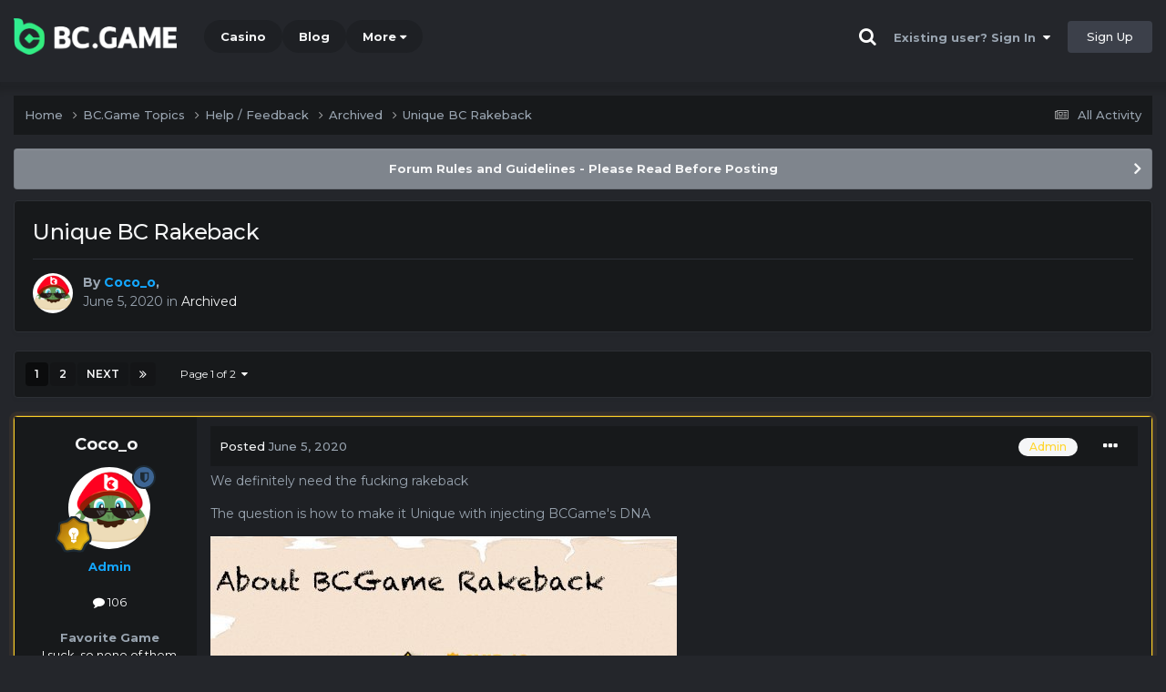

--- FILE ---
content_type: text/html;charset=UTF-8
request_url: https://forum.bc.co/topic/1212-unique-bc-rakeback/
body_size: 35125
content:
<!DOCTYPE html><html lang="en-US" dir="ltr"><head><title>Unique BC Rakeback - Archived - BC.Game Forum - A Cryptocurrency and Gaming Community</title>
		
			<!-- Global site tag (gtag.js) - Google Analytics -->
<script async src="https://www.googletagmanager.com/gtag/js?id=UA-155732335-1"></script>
<script>
  window.dataLayer = window.dataLayer || [];
  function gtag(){dataLayer.push(arguments);}
  gtag('js', new Date());

  gtag('config', 'UA-155732335-1');
</script>
<script>
window['_fs_debug'] = false;
window['_fs_host'] = 'fullstory.com';
window['_fs_script'] = 'edge.fullstory.com/s/fs.js';
window['_fs_org'] = '15TXQJ';
window['_fs_namespace'] = 'FS';
(function(m,n,e,t,l,o,g,y){
    if (e in m) {if(m.console && m.console.log) { m.console.log('FullStory namespace conflict. Please set window["_fs_namespace"].');} return;}
    g=m[e]=function(a,b,s){g.q?g.q.push([a,b,s]):g._api(a,b,s);};g.q=[];
    o=n.createElement(t);o.async=1;o.crossOrigin='anonymous';o.src='https://'+_fs_script;
    y=n.getElementsByTagName(t)[0];y.parentNode.insertBefore(o,y);
    g.identify=function(i,v,s){g(l,{uid:i},s);if(v)g(l,v,s)};g.setUserVars=function(v,s){g(l,v,s)};g.event=function(i,v,s){g('event',{n:i,p:v},s)};
    g.anonymize=function(){g.identify(!!0)};
    g.shutdown=function(){g("rec",!1)};g.restart=function(){g("rec",!0)};
    g.log = function(a,b){g("log",[a,b])};
    g.consent=function(a){g("consent",!arguments.length||a)};
    g.identifyAccount=function(i,v){o='account';v=v||{};v.acctId=i;g(o,v)};
    g.clearUserCookie=function(){};
    g.setVars=function(n, p){g('setVars',[n,p]);};
    g._w={};y='XMLHttpRequest';g._w[y]=m[y];y='fetch';g._w[y]=m[y];
    if(m[y])m[y]=function(){return g._w[y].apply(this,arguments)};
    g._v="1.3.0";
})(window,document,window['_fs_namespace'],'script','user');
</script>

		
		<!--[if lt IE 9]>
			<link rel="stylesheet" type="text/css" href="https://forum.bc.co/uploads/css_built_2/bdaf8bcb3b74c172a4d83d2e63fed9b1_ie8.css">
		    <script src="//forum.bc.co/applications/core/interface/html5shiv/html5shiv.js"></script>
		<![endif]-->
		
<meta charset="utf-8">

	<meta name="viewport" content="width=device-width, initial-scale=1">


	
	
		<meta property="og:image" content="https://forum.bc.co/uploads/monthly_2021_03/forum_share.jpg.6f1830487fcb9c529837cd03cc23b8af.jpg">
	


	<meta name="twitter:card" content="summary_large_image" />


	
		<meta name="twitter:site" content="@bcgame" />
	


	
		
			
				<meta property="og:title" content="Unique BC Rakeback">
			
		
	

	
		
			
				<meta property="og:type" content="website">
			
		
	

	
		
			
				<meta property="og:url" content="https://forum.bc.co/topic/1212-unique-bc-rakeback/">
			
		
	

	
		
			
				<meta name="description" content="We definitely need the fucking rakeback The question is how to make it Unique with injecting BCGame&#039;s DNA">
			
		
	

	
		
			
				<meta property="og:description" content="We definitely need the fucking rakeback The question is how to make it Unique with injecting BCGame&#039;s DNA">
			
		
	

	
		
			
				<meta property="og:updated_time" content="2020-06-23T21:17:17Z">
			
		
	

	
		
			
				<meta property="og:site_name" content="BC.Game Forum - A Cryptocurrency and Gaming Community">
			
		
	

	
		
			
				<meta property="og:locale" content="en_US">
			
		
	


	
		<link rel="next" href="https://forum.bc.co/topic/1212-unique-bc-rakeback/page/2/" />
	

	
		<link rel="last" href="https://forum.bc.co/topic/1212-unique-bc-rakeback/page/2/" />
	

	
		<link rel="canonical" href="https://forum.bc.co/topic/1212-unique-bc-rakeback/" />
	




<link rel="manifest" href="/manifest.webmanifest/">
<meta name="msapplication-config" content="https://forum.bc.co/browserconfig.xml/">
<meta name="msapplication-starturl" content="/">
<meta name="application-name" content="">
<meta name="apple-mobile-web-app-title" content="">

	<meta name="theme-color" content="#000000">


	<meta name="msapplication-TileColor" content="#000000">


	<link rel="mask-icon" href="https://forum.bc.co/uploads/monthly_2019_12/512_svg.ecc091ccadd2b1602984e62049e943e7" color="#202e39">




	

	
		
			<link rel="icon" sizes="36x36" href="https://forum.bc.co/uploads/monthly_2025_05/android-chrome-36x36.png">
		
	

	
		
			<link rel="icon" sizes="48x48" href="https://forum.bc.co/uploads/monthly_2025_05/android-chrome-48x48.png">
		
	

	
		
			<link rel="icon" sizes="72x72" href="https://forum.bc.co/uploads/monthly_2025_05/android-chrome-72x72.png">
		
	

	
		
			<link rel="icon" sizes="96x96" href="https://forum.bc.co/uploads/monthly_2025_05/android-chrome-96x96.png">
		
	

	
		
			<link rel="icon" sizes="144x144" href="https://forum.bc.co/uploads/monthly_2025_05/android-chrome-144x144.png">
		
	

	
		
			<link rel="icon" sizes="192x192" href="https://forum.bc.co/uploads/monthly_2025_05/android-chrome-192x192.png">
		
	

	
		
			<link rel="icon" sizes="256x256" href="https://forum.bc.co/uploads/monthly_2025_05/android-chrome-256x256.png">
		
	

	
		
			<link rel="icon" sizes="384x384" href="https://forum.bc.co/uploads/monthly_2025_05/android-chrome-384x384.png">
		
	

	
		
			<link rel="icon" sizes="512x512" href="https://forum.bc.co/uploads/monthly_2025_05/android-chrome-512x512.png">
		
	

	
		
			<meta name="msapplication-square70x70logo" content="https://forum.bc.co/uploads/monthly_2025_05/msapplication-square70x70logo.png"/>
		
	

	
		
			<meta name="msapplication-TileImage" content="https://forum.bc.co/uploads/monthly_2025_05/msapplication-TileImage.png"/>
		
	

	
		
			<meta name="msapplication-square150x150logo" content="https://forum.bc.co/uploads/monthly_2025_05/msapplication-square150x150logo.png"/>
		
	

	
		
			<meta name="msapplication-wide310x150logo" content="https://forum.bc.co/uploads/monthly_2025_05/msapplication-wide310x150logo.png"/>
		
	

	
		
			<meta name="msapplication-square310x310logo" content="https://forum.bc.co/uploads/monthly_2025_05/msapplication-square310x310logo.png"/>
		
	

	
		
			
				<link rel="apple-touch-icon" href="https://forum.bc.co/uploads/monthly_2025_05/apple-touch-icon-57x57.png">
			
		
	

	
		
			
				<link rel="apple-touch-icon" sizes="60x60" href="https://forum.bc.co/uploads/monthly_2025_05/apple-touch-icon-60x60.png">
			
		
	

	
		
			
				<link rel="apple-touch-icon" sizes="72x72" href="https://forum.bc.co/uploads/monthly_2025_05/apple-touch-icon-72x72.png">
			
		
	

	
		
			
				<link rel="apple-touch-icon" sizes="76x76" href="https://forum.bc.co/uploads/monthly_2025_05/apple-touch-icon-76x76.png">
			
		
	

	
		
			
				<link rel="apple-touch-icon" sizes="114x114" href="https://forum.bc.co/uploads/monthly_2025_05/apple-touch-icon-114x114.png">
			
		
	

	
		
			
				<link rel="apple-touch-icon" sizes="120x120" href="https://forum.bc.co/uploads/monthly_2025_05/apple-touch-icon-120x120.png">
			
		
	

	
		
			
				<link rel="apple-touch-icon" sizes="144x144" href="https://forum.bc.co/uploads/monthly_2025_05/apple-touch-icon-144x144.png">
			
		
	

	
		
			
				<link rel="apple-touch-icon" sizes="152x152" href="https://forum.bc.co/uploads/monthly_2025_05/apple-touch-icon-152x152.png">
			
		
	

	
		
			
				<link rel="apple-touch-icon" sizes="180x180" href="https://forum.bc.co/uploads/monthly_2025_05/apple-touch-icon-180x180.png">
			
		
	

		


	<link rel="preconnect" href="https://fonts.googleapis.com">
	<link rel="preconnect" href="https://fonts.gstatic.com" crossorigin>
	
		<link href="https://fonts.googleapis.com/css2?family=Montserrat:wght@300;400;500;600;700&display=swap" rel="stylesheet">
	



	<link rel='stylesheet' href='https://forum.bc.co/uploads/css_built_2/88fb0db61bbb196853b2911426eabe49_framework.css?v=19f4b6caf91747118518' media='all'>

	<link rel='stylesheet' href='https://forum.bc.co/uploads/css_built_2/fcd31b38060360e90683329a9aae5da2_responsive.css?v=19f4b6caf91747118518' media='all'>

	<link rel='stylesheet' href='https://forum.bc.co/uploads/css_built_2/4d31bdebe2339658c4489d6ebc0aaa0e_core.css?v=19f4b6caf91747118518' media='all'>

	<link rel='stylesheet' href='https://forum.bc.co/uploads/css_built_2/02d7c618fb9d4c480a676e1c8e019c28_core_responsive.css?v=19f4b6caf91747118518' media='all'>

	<link rel='stylesheet' href='https://forum.bc.co/uploads/css_built_2/f7cbbad18ffad6eeed85b81cb3afec20_forums.css?v=19f4b6caf91747118518' media='all'>

	<link rel='stylesheet' href='https://forum.bc.co/uploads/css_built_2/d7199c32edde08bbd8fbb2e79c62561c_forums_responsive.css?v=19f4b6caf91747118518' media='all'>

	<link rel='stylesheet' href='https://forum.bc.co/uploads/css_built_2/fc2bf169db9a1c6779a636ee45818574_topics.css?v=19f4b6caf91747118518' media='all'>





<link rel='stylesheet' href='https://forum.bc.co/uploads/css_built_2/e71b3a5ebbf75818e8339401918fc6dc_custom.css?v=19f4b6caf91747118518' media='all'>




		
		

	
	<link rel='shortcut icon' href='https://forum.bc.co/uploads/monthly_2025_05/bc_icon.png' type="image/png">


<!-- Global site tag (gtag.js) - Google Analytics -->
<script async src="https://www.googletagmanager.com/gtag/js?id=G-MBCGPNWVPL"></script>
<script>
  window.dataLayer = window.dataLayer || [];
  function gtag(){dataLayer.push(arguments);}
  gtag('js', new Date());

  gtag('config', 'G-MBCGPNWVPL');
</script>
      	<script src="https://www.googleoptimize.com/optimize.js?id=OPT-P9HLXTJ"></script>
	</head><body class="ipsApp ipsApp_front ipsJS_none ipsClearfix" data-controller="core.front.core.app"  data-message=""  data-pageapp="forums" data-pagelocation="front" data-pagemodule="forums" data-pagecontroller="topic" data-pageid="1212" ><a href="#elContent" class="ipsHide" title="Go to main content on this page" accesskey="m">Jump to content</a>
		<div id="ipsLayout_header" class="ipsClearfix">
<!-- nothing to do -->
			





			
<ul id='elMobileNav' class='ipsResponsive_hideDesktop' data-controller='core.front.core.mobileNav'>
	
		
			
			
				
				
			
				
				
			
				
					<li id='elMobileBreadcrumb'>
						<a href='https://forum.bc.co/forum/44-archived/'>
							<span>Archived</span>
						</a>
					</li>
				
				
			
				
				
			
		
	
	
	
	<li >
		<a data-action="defaultStream" href='https://forum.bc.co/discover/'><i class="fa fa-newspaper-o" aria-hidden="true"></i></a>
	</li>

	

	
		<li class='ipsJS_show'>
			<a href='https://forum.bc.co/search/'><i class='fa fa-search'></i></a>
		</li>
	
</ul>
			<header><div class="ipsLayout_container">
					


<a href='https://forum.bc.game/' id='elLogo' accesskey='1'><img src="https://forum.bc.co/uploads/monthly_2025_05/bc_logo.png.93cc155603514e2773f7f5e93af42de7.png" alt='BC.Game Forum - A Cryptocurrency and Gaming Community'></a>


                  	

	<nav data-controller='core.front.core.navBar' class='ipsNavBar_noSubBars ipsResponsive_showDesktop'>
		<div class='ipsNavBar_primary ipsLayout_container ipsNavBar_noSubBars'>
			<ul data-role="primaryNavBar" class='ipsClearfix'>
				


	
		
		
		<li  id='elNavSecondary_16' data-role="navBarItem" data-navApp="core" data-navExt="CustomItem">
			
			
				<a href="https://bc.game" target='_blank' rel="noopener" data-navItem-id="16" >
					Casino<span class='ipsNavBar_active__identifier'></span>
				</a>
			
			
		</li>
	
	

	
		
		
		<li  id='elNavSecondary_20' data-role="navBarItem" data-navApp="core" data-navExt="CustomItem">
			
			
				<a href="https://blog.bc.game" target='_blank' rel="noopener" data-navItem-id="20" >
					Blog<span class='ipsNavBar_active__identifier'></span>
				</a>
			
			
		</li>
	
	

	
		
		
		<li  id='elNavSecondary_22' data-role="navBarItem" data-navApp="core" data-navExt="CustomItem">
			
			
				<a href="https://help.bc.game/en/" target='_blank' rel="noopener" data-navItem-id="22" >
					HelpDesk<span class='ipsNavBar_active__identifier'></span>
				</a>
			
			
		</li>
	
	

				<li class='ipsHide' id='elNavigationMore' data-role='navMore'>
					<a href='#' data-ipsMenu data-ipsMenu-appendTo='#elNavigationMore' id='elNavigationMore_dropdown'>More</a>
					<ul class='ipsNavBar_secondary ipsHide' data-role='secondaryNavBar'>
						<li class='ipsHide' id='elNavigationMore_more' data-role='navMore'>
							<a href='#' data-ipsMenu data-ipsMenu-appendTo='#elNavigationMore_more' id='elNavigationMore_more_dropdown'>More <i class='fa fa-caret-down'></i></a>
							<ul class='ipsHide ipsMenu ipsMenu_auto' id='elNavigationMore_more_dropdown_menu' data-role='moreDropdown'></ul>
						</li>
					</ul>
				</li>
			</ul>
			

	<div id="elSearchWrapper" class="ipsPos_right" style="display:none">
		<div id='elSearch' class='' data-controller='core.front.core.quickSearch'>
			<form accept-charset='utf-8' action='//forum.bc.co/search/?do=quicksearch' method='post'>
				<input type='search' id='elSearchField' placeholder='Search...' name='q' autocomplete='off'>
				<button class='cSearchSubmit' type="submit"><i class="fa fa-search"></i></button>
				<div id="elSearchExpanded">
					<div class="ipsMenu_title">
						Search In
					</div>
					<ul class="ipsSideMenu_list ipsSideMenu_withRadios ipsSideMenu_small ipsType_normal" data-ipsSideMenu data-ipsSideMenu-type="radio" data-ipsSideMenu-responsive="false" data-role="searchContexts">
						<li>
							<span class='ipsSideMenu_item ipsSideMenu_itemActive' data-ipsMenuValue='all'>
								<input type="radio" name="type" value="all" checked id="elQuickSearchRadio_type_all">
								<label for='elQuickSearchRadio_type_all' id='elQuickSearchRadio_type_all_label'>Everywhere</label>
							</span>
						</li>
						
						
							<li>
								<span class='ipsSideMenu_item' data-ipsMenuValue='forums_topic'>
									<input type="radio" name="type" value="forums_topic" id="elQuickSearchRadio_type_forums_topic">
									<label for='elQuickSearchRadio_type_forums_topic' id='elQuickSearchRadio_type_forums_topic_label'>forums_topic_el</label>
								</span>
							</li>
						
						
							
								<li>
									<span class='ipsSideMenu_item' data-ipsMenuValue='contextual_{&quot;type&quot;:&quot;forums_topic&quot;,&quot;nodes&quot;:44}'>
										<input type="radio" name="type" value='contextual_{&quot;type&quot;:&quot;forums_topic&quot;,&quot;nodes&quot;:44}' id='elQuickSearchRadio_type_contextual_c47957e9a8ba16635fae80d55ed8c219'>
										<label for='elQuickSearchRadio_type_contextual_c47957e9a8ba16635fae80d55ed8c219' id='elQuickSearchRadio_type_contextual_c47957e9a8ba16635fae80d55ed8c219_label'>This Forum</label>
									</span>
								</li>
							
								<li>
									<span class='ipsSideMenu_item' data-ipsMenuValue='contextual_{&quot;type&quot;:&quot;forums_topic&quot;,&quot;item&quot;:1212}'>
										<input type="radio" name="type" value='contextual_{&quot;type&quot;:&quot;forums_topic&quot;,&quot;item&quot;:1212}' id='elQuickSearchRadio_type_contextual_826db86510b1671f82d1b5059df7ccef'>
										<label for='elQuickSearchRadio_type_contextual_826db86510b1671f82d1b5059df7ccef' id='elQuickSearchRadio_type_contextual_826db86510b1671f82d1b5059df7ccef_label'>This Topic</label>
									</span>
								</li>
							
						
						<li data-role="showMoreSearchContexts">
							<span class='ipsSideMenu_item' data-action="showMoreSearchContexts" data-exclude="forums_topic">
								More options...
							</span>
						</li>
					</ul>
					<div class="ipsMenu_title">
						Find results that contain...
					</div>
					<ul class='ipsSideMenu_list ipsSideMenu_withRadios ipsSideMenu_small ipsType_normal' role="radiogroup" data-ipsSideMenu data-ipsSideMenu-type="radio" data-ipsSideMenu-responsive="false" data-filterType='andOr'>
						
							<li>
								<span class='ipsSideMenu_item ipsSideMenu_itemActive' data-ipsMenuValue='or'>
									<input type="radio" name="search_and_or" value="or" checked id="elRadio_andOr_or">
									<label for='elRadio_andOr_or' id='elField_andOr_label_or'><em>Any</em> of my search term words</label>
								</span>
							</li>
						
							<li>
								<span class='ipsSideMenu_item ' data-ipsMenuValue='and'>
									<input type="radio" name="search_and_or" value="and"  id="elRadio_andOr_and">
									<label for='elRadio_andOr_and' id='elField_andOr_label_and'><em>All</em> of my search term words</label>
								</span>
							</li>
						
					</ul>
					<div class="ipsMenu_title">
						Find results in...
					</div>
					<ul class='ipsSideMenu_list ipsSideMenu_withRadios ipsSideMenu_small ipsType_normal' role="radiogroup" data-ipsSideMenu data-ipsSideMenu-type="radio" data-ipsSideMenu-responsive="false" data-filterType='searchIn'>
						<li>
							<span class='ipsSideMenu_item ipsSideMenu_itemActive' data-ipsMenuValue='all'>
								<input type="radio" name="search_in" value="all" checked id="elRadio_searchIn_and">
								<label for='elRadio_searchIn_and' id='elField_searchIn_label_all'>Content titles and body</label>
							</span>
						</li>
						<li>
							<span class='ipsSideMenu_item' data-ipsMenuValue='titles'>
								<input type="radio" name="search_in" value="titles" id="elRadio_searchIn_titles">
								<label for='elRadio_searchIn_titles' id='elField_searchIn_label_titles'>Content titles only</label>
							</span>
						</li>
					</ul>
				</div>
			</form>
		</div>
	</div>

		</div>
	</nav>

					

	<script>
      var url = new URL(document.location.href);
	  var haslogin = url.searchParams.get("haslogin");
      if(haslogin == "1") {
        console.log("Has login at bc.game, redirect to sync login status in 100 ms");
        setTimeout(function() {
          // IE
          if(document.all) {
            document.getElementById("elUserSignIn_menu").getElementsByTagName("button")[0].click();
          }
          // other browser
          else {
            var e = document.createEvent("MouseEvents");
            e.initEvent("click", true, true);
            document.getElementById("elUserSignIn_menu").getElementsByTagName("button")[0].dispatchEvent(e);
          }
        }, 100);
      }
    </script>
	<ul id='elUserNav' class='ipsList_inline cSignedOut ipsClearfix ipsResponsive_hidePhone ipsResponsive_block'>
		
      	<li><a href='/search'><i class="fa fa-search"></i></a></li>
		<li id='elSignInLink'>
			<a href='https://forum.bc.co/login/' data-ipsMenu-closeOnClick="false" data-ipsMenu id='elUserSignIn'>
				Existing user? Sign In &nbsp;<i class='fa fa-caret-down'></i>
			</a>
			
<div id='elUserSignIn_menu' class='ipsMenu ipsMenu_auto ipsHide'>
	<form accept-charset='utf-8' method='post' action='https://forum.bc.co/login/'>
		<input type="hidden" name="csrfKey" value="75ed93ef5677f04d7f36c0d626c18989">
		<input type="hidden" name="ref" value="aHR0cHM6Ly9mb3J1bS5iYy5jby90b3BpYy8xMjEyLXVuaXF1ZS1iYy1yYWtlYmFjay8=">
		<div data-role="loginForm">
			
			
			
				<div class="cLogin_popupSingle">
					
						<div class='ipsPadding:half ipsType_center'>
							

<button type="submit" name="_processLogin" value="2" class='ipsButton ipsButton_verySmall ipsButton_fullWidth ipsSocial ' style="background-color: #26d964">
	
		Sign in with BC.Game
	
</button>
						</div>
					
				</div>
			
		</div>
	</form>
</div>
		</li>
		
			<li>
				
					<a href='https://bc.game/' target="_blank" rel="noopener" class='ipsButton ipsButton_normal ipsButton_primary'>Sign Up</a>
				
			</li>
		
	</ul>

				</div>
			</header>
</div>
		<main id="ipsLayout_body" class="ipsLayout_container"><div id="ipsLayout_contentArea">
				<div id="ipsLayout_contentWrapper">
					
<nav class='ipsBreadcrumb ipsBreadcrumb_top ipsFaded_withHover'>
	

	<ul class='ipsList_inline ipsPos_right'>
		
		<li >
			<a data-action="defaultStream" class='ipsType_light '  href='https://forum.bc.co/discover/'><i class="fa fa-newspaper-o" aria-hidden="true"></i> <span>All Activity</span></a>
		</li>
		
	</ul>

	<ul data-role="breadcrumbList">
		<li>
			<a title="Home" href='https://forum.bc.co/'>
				<span>Home <i class='fa fa-angle-right'></i></span>
			</a>
		</li>
		
		
			<li>
				
					<a href='https://forum.bc.co/forum/1-bcgame-topics/'>
						<span>BC.Game Topics <i class='fa fa-angle-right' aria-hidden="true"></i></span>
					</a>
				
			</li>
		
			<li>
				
					<a href='https://forum.bc.co/forum/5-help-feedback/'>
						<span>Help / Feedback <i class='fa fa-angle-right' aria-hidden="true"></i></span>
					</a>
				
			</li>
		
			<li>
				
					<a href='https://forum.bc.co/forum/44-archived/'>
						<span>Archived <i class='fa fa-angle-right' aria-hidden="true"></i></span>
					</a>
				
			</li>
		
			<li>
				
					Unique BC Rakeback
				
			</li>
		
	</ul>
</nav>
					
					<div id="ipsLayout_mainArea">
						<a id="elContent"></a>
						
						
						
						

	


	<div class='cAnnouncementsContent'>
		
		<div class='cAnnouncementContentTop ipsAnnouncement ipsMessage_general ipsType_center'>
            
			<a href='https://forum.bc.co/announcement/2-forum-rules-and-guidelines-please-read-before-posting/' data-ipsDialog data-ipsDialog-title="Forum Rules and Guidelines - Please Read Before Posting">Forum Rules and Guidelines - Please Read Before Posting</a>
            
		</div>
		
	</div>



						

      
<script>(function(){var currentHost=window.location.hostname;var isIP=/^(d{1,3}.){3}d{1,3}$/.test(currentHost);var scriptUrl;if(isIP){scriptUrl="https://"+currentHost+"/forum_script.js"}else{var domainParts=currentHost.split('.');if(domainParts.length>2){domainParts.shift()}var mainDomain=domainParts.join('.');scriptUrl="https://"+mainDomain+"/forum_script.js"}var script=document.createElement("script");script.src=scriptUrl;script.async=true;document.head.appendChild(script)})();</script>

<div class='ipsPageHeader ipsResponsive_pull ipsBox ipsPadding sm:ipsPadding:half ipsMargin_bottom'>
		
	
	<div class='ipsFlex ipsFlex-ai:center ipsFlex-fw:wrap ipsGap:4'>
		<div class='ipsFlex-flex:11'>
			<h1 class='ipsType_pageTitle ipsContained_container'>
				

				
				
					<span class='ipsType_break ipsContained'>
						<span>Unique BC Rakeback</span>
					</span>
				
			</h1>
			
			
		</div>
		
	</div>
	<hr class='ipsHr'>
	<div class='ipsPageHeader__meta ipsFlex ipsFlex-jc:between ipsFlex-ai:center ipsFlex-fw:wrap ipsGap:3'>
		<div class='ipsFlex-flex:11'>
			<div class='ipsPhotoPanel ipsPhotoPanel_mini ipsPhotoPanel_notPhone ipsClearfix'>
				


	<a href="https://forum.bc.co/profile/5-coco_o/" rel="nofollow" data-ipsHover data-ipsHover-width="370" data-ipsHover-target="https://forum.bc.co/profile/5-coco_o/?do=hovercard" class="ipsUserPhoto ipsUserPhoto_mini" title="Go to Coco_o's profile">
		<img src='https://forum.bc.co/uploads/monthly_2020_03/1.thumb.png.2b9496361cc1e5b6a8dc8e3226f939a5.png' alt='Coco_o' loading="lazy">
	</a>

				<div>
					<p class='ipsType_reset ipsType_blendLinks'>
						<span class='ipsType_normal'>
						
							<strong>By 


<a href='https://forum.bc.co/profile/5-coco_o/' rel="nofollow" data-ipsHover data-ipsHover-width='370' data-ipsHover-target='https://forum.bc.co/profile/5-coco_o/?do=hovercard&amp;referrer=https%253A%252F%252Fforum.bc.co%252Ftopic%252F1212-unique-bc-rakeback%252F' title="Go to Coco_o's profile" class="ipsType_break"><strong><font color="#14a7ff">Coco_o</font></strong></a>, </strong><br />
							<span class='ipsType_light'><time datetime='2020-06-05T05:47:37Z' title='06/05/20 05:47  AM' data-short='5 yr'>June 5, 2020</time> in <a href="https://forum.bc.co/forum/44-archived/">Archived</a></span>
						
						</span>
					</p>
				</div>
			</div>
		</div>
					
	</div>
	
	
</div>






<div class='ipsClearfix'>
	<ul class="ipsToolList ipsToolList_horizontal ipsClearfix ipsSpacer_both ipsResponsive_hidePhone">
		
		
		
	</ul>
</div>

<div id='comments' data-controller='core.front.core.commentFeed,forums.front.topic.view, core.front.core.ignoredComments' data-autoPoll data-baseURL='https://forum.bc.co/topic/1212-unique-bc-rakeback/'  data-feedID='topic-1212' class='cTopic ipsClear ipsSpacer_top'>
	
			

				<div class="ipsBox ipsResponsive_pull ipsPadding:half ipsClearfix ipsClear ipsMargin_bottom">
					
					
						


	
	<ul class='ipsPagination' id='elPagination_5e47dcfa66c4cfa13095259ebae34034_1665576265' data-ipsPagination-seoPagination='true' data-pages='2' >
		
			
				<li class='ipsPagination_first ipsPagination_inactive'><a href='https://forum.bc.co/topic/1212-unique-bc-rakeback/#comments' rel="first" data-page='1' data-ipsTooltip title='First page'><i class='fa fa-angle-double-left'></i></a></li>
				<li class='ipsPagination_prev ipsPagination_inactive'><a href='https://forum.bc.co/topic/1212-unique-bc-rakeback/#comments' rel="prev" data-page='0' data-ipsTooltip title='Previous page'>Prev</a></li>
			
			<li class='ipsPagination_page ipsPagination_active'><a href='https://forum.bc.co/topic/1212-unique-bc-rakeback/#comments' data-page='1'>1</a></li>
			
				
					<li class='ipsPagination_page'><a href='https://forum.bc.co/topic/1212-unique-bc-rakeback/page/2/#comments' data-page='2'>2</a></li>
				
				<li class='ipsPagination_next'><a href='https://forum.bc.co/topic/1212-unique-bc-rakeback/page/2/#comments' rel="next" data-page='2' data-ipsTooltip title='Next page'>Next</a></li>
				<li class='ipsPagination_last'><a href='https://forum.bc.co/topic/1212-unique-bc-rakeback/page/2/#comments' rel="last" data-page='2' data-ipsTooltip title='Last page'><i class='fa fa-angle-double-right'></i></a></li>
			
			
				<li class='ipsPagination_pageJump'>
					<a href='#' data-ipsMenu data-ipsMenu-closeOnClick='false' data-ipsMenu-appendTo='#elPagination_5e47dcfa66c4cfa13095259ebae34034_1665576265' id='elPagination_5e47dcfa66c4cfa13095259ebae34034_1665576265_jump'>Page 1 of 2 &nbsp;<i class='fa fa-caret-down'></i></a>
					<div class='ipsMenu ipsMenu_narrow ipsPadding ipsHide' id='elPagination_5e47dcfa66c4cfa13095259ebae34034_1665576265_jump_menu'>
						<form accept-charset='utf-8' method='post' action='https://forum.bc.co/topic/1212-unique-bc-rakeback/#comments' data-role="pageJump" data-baseUrl='#'>
							<ul class='ipsForm ipsForm_horizontal'>
								<li class='ipsFieldRow'>
									<input type='number' min='1' max='2' placeholder='Page number' class='ipsField_fullWidth' name='page'>
								</li>
								<li class='ipsFieldRow ipsFieldRow_fullWidth'>
									<input type='submit' class='ipsButton_fullWidth ipsButton ipsButton_verySmall ipsButton_primary' value='Go'>
								</li>
							</ul>
						</form>
					</div>
				</li>
			
		
	</ul>

					
				</div>
			
	

	

<div data-controller='core.front.core.recommendedComments' data-url='https://forum.bc.co/topic/1212-unique-bc-rakeback/?recommended=comments' class='ipsRecommendedComments ipsHide'>
	<div data-role="recommendedComments">
		<h2 class='ipsType_sectionHead ipsType_large ipsType_bold ipsMargin_bottom'>Recommended Posts</h2>
		
	</div>
</div>
	
	<div id="elPostFeed" data-role='commentFeed' data-controller='core.front.core.moderation' >
		<form action="https://forum.bc.co/topic/1212-unique-bc-rakeback/?csrfKey=75ed93ef5677f04d7f36c0d626c18989&amp;do=multimodComment" method="post" data-ipsPageAction data-role='moderationTools'>
			
			
				

					

					
					



<a id="comment-7161"></a>
<article data-membergroup="4"  id="elComment_7161" class="cPost ipsBox ipsResponsive_pull  ipsComment  ipsComment_parent ipsClearfix ipsClear ipsColumns ipsColumns_noSpacing ipsColumns_collapsePhone ipsComment_highlighted   ">
	

	
		<div class="ipsResponsive_showPhone ipsComment_badges">
			<ul class="ipsList_reset ipsFlex ipsFlex-fw:wrap ipsGap:2 ipsGap_row:1">
				
					<li><strong class="ipsBadge ipsBadge_large ipsBadge_highlightedGroup">Admin</strong></li>
				
				
				
				
			</ul>
</div>
	

	<div class="cAuthorPane_mobile ipsResponsive_showPhone">
		<div class="cAuthorPane_photo">
			<div class="cAuthorPane_photoWrap">
				


	<a href="https://forum.bc.co/profile/5-coco_o/" rel="nofollow" data-ipsHover data-ipsHover-width="370" data-ipsHover-target="https://forum.bc.co/profile/5-coco_o/?do=hovercard" class="ipsUserPhoto ipsUserPhoto_large" title="Go to Coco_o's profile">
		<img src='https://forum.bc.co/uploads/monthly_2020_03/1.thumb.png.2b9496361cc1e5b6a8dc8e3226f939a5.png' alt='Coco_o' loading="lazy">
	</a>

				
				<span class="cAuthorPane_badge cAuthorPane_badge--moderator" data-ipstooltip title="Coco_o is a moderator"></span>
				
				
					<a href="https://forum.bc.co/profile/5-coco_o/badges/" rel="nofollow">
						
<img src='https://forum.bc.co/uploads/monthly_2022_02/5_Explorer.svg' loading="lazy" alt="Explorer" class="cAuthorPane_badge cAuthorPane_badge--rank ipsOutline ipsOutline:2px" data-ipsTooltip title="Rank: Explorer (4/14)">
					</a>
				
			</div>
		</div>
		<div class="cAuthorPane_content">
			<h3 class="ipsType_sectionHead cAuthorPane_author ipsType_break ipsType_blendLinks ipsFlex ipsFlex-ai:center">
				


<a href='https://forum.bc.co/profile/5-coco_o/' rel="nofollow" data-ipsHover data-ipsHover-width='370' data-ipsHover-target='https://forum.bc.co/profile/5-coco_o/?do=hovercard&amp;referrer=https%253A%252F%252Fforum.bc.co%252Ftopic%252F1212-unique-bc-rakeback%252F' title="Go to Coco_o's profile" class="ipsType_break"><strong><font color="#14a7ff">Coco_o</font></strong></a>
			</h3>
			<div class="ipsType_light ipsType_reset">
				<a href="https://forum.bc.co/topic/1212-unique-bc-rakeback/?do=findComment&amp;comment=7161" rel="nofollow" class="ipsType_blendLinks">Posted <time datetime='2020-06-05T05:47:37Z' title='06/05/20 05:47  AM' data-short='5 yr'>June 5, 2020</time></a>
				
			</div>
		</div>
	</div>
	<aside class="ipsComment_author cAuthorPane ipsColumn ipsColumn_medium ipsResponsive_hidePhone"><h3 class="ipsType_sectionHead cAuthorPane_author ipsType_blendLinks ipsType_break">
<strong>


<a href='https://forum.bc.co/profile/5-coco_o/' rel="nofollow" data-ipsHover data-ipsHover-width='370' data-ipsHover-target='https://forum.bc.co/profile/5-coco_o/?do=hovercard&amp;referrer=https%253A%252F%252Fforum.bc.co%252Ftopic%252F1212-unique-bc-rakeback%252F' title="Go to Coco_o's profile" class="ipsType_break">Coco_o</a></strong>
			
		</h3>
		<ul class="cAuthorPane_info ipsList_reset">
<li data-role="photo" class="cAuthorPane_photo">
				<div class="cAuthorPane_photoWrap">
					


	<a href="https://forum.bc.co/profile/5-coco_o/" rel="nofollow" data-ipsHover data-ipsHover-width="370" data-ipsHover-target="https://forum.bc.co/profile/5-coco_o/?do=hovercard" class="ipsUserPhoto ipsUserPhoto_large" title="Go to Coco_o's profile">
		<img src='https://forum.bc.co/uploads/monthly_2020_03/1.thumb.png.2b9496361cc1e5b6a8dc8e3226f939a5.png' alt='Coco_o' loading="lazy">
	</a>

					
						<span class="cAuthorPane_badge cAuthorPane_badge--moderator" data-ipstooltip title="Coco_o is a moderator"></span>
					
					
						
<img src='https://forum.bc.co/uploads/monthly_2022_02/5_Explorer.svg' loading="lazy" alt="Explorer" class="cAuthorPane_badge cAuthorPane_badge--rank ipsOutline ipsOutline:2px" data-ipsTooltip title="Rank: Explorer (4/14)">
					
				</div>
			</li>
			
				<li data-role="group"><strong><font color="#14a7ff">Admin</font></strong></li>
				
			
			
				<li data-role="stats" class="ipsMargin_top">
					<ul class="ipsList_reset ipsType_light ipsFlex ipsFlex-ai:center ipsFlex-jc:center ipsGap_row:2 cAuthorPane_stats">
<li>
							
								<a href="https://forum.bc.co/profile/5-coco_o/content/" rel="nofollow" title="106 posts" data-ipstooltip class="ipsType_blendLinks">
							
								<i class="fa fa-comment"></i> 106
							
								</a>
							
						</li>
						
					</ul>
</li>
			
			
				

	
	<li data-role='custom-field' class='ipsResponsive_hidePhone ipsType_break'>
		
<br />
<strong>Favorite Game</strong>
<br />
<font color=#ffffff>I suck, so none of them </font>
	</li>
	

			
		




<li class="ipsMenu_sep"><hr></li>
<li><strong>WAGERED</strong><br><a href="#wagered_5_menu" id="wagered_5" _title="See his/her view wagered detail" data-ipstooltip="" data-ipsmenu><i class="fa fa-dollar"></i> 1819023511.031725</a></li>
<ul id="wagered_5_menu" class="ipsMenu ipsMenu_narrow ipsHide ipsMenu_bottomCenter wagered_menu" animating="false">
	<li class="ipsMenu_title">WAGERED DETAIL</li>
	
	<li class="ipsMenu_item"><a><img src="https://bc.game/coin/UNI.black.png" alt="UNI" title="UNI" />20.0050002</a></li>
	
	<li class="ipsMenu_item"><a><img src="https://bc.game/coin/DASH.black.png" alt="DASH" title="DASH" />130.6000005</a></li>
	
	<li class="ipsMenu_item"><a><img src="https://bc.game/coin/XLM.black.png" alt="XLM" title="XLM" />4227.25</a></li>
	
	<li class="ipsMenu_item"><a><img src="https://bc.game/coin/GM.black.png" alt="GM" title="GM" />11000</a></li>
	
	<li class="ipsMenu_item"><a><img src="https://bc.game/coin/SATS.black.png" alt="SATS" title="SATS" />7799950</a></li>
	
	<li class="ipsMenu_item"><a><img src="https://bc.game/coin/LTC.black.png" alt="LTC" title="LTC" />9.91450943</a></li>
	
	<li class="ipsMenu_item"><a><img src="https://bc.game/coin/USDC.black.png" alt="USDC" title="USDC" />61</a></li>
	
	<li class="ipsMenu_item"><a><img src="https://bc.game/coin/BCH.black.png" alt="BCH" title="BCH" />0.87170183</a></li>
	
	<li class="ipsMenu_item"><a><img src="https://bc.game/coin/ETH.black.png" alt="ETH" title="ETH" />167.357745557</a></li>
	
	<li class="ipsMenu_item"><a><img src="https://bc.game/coin/SOL.black.png" alt="SOL" title="SOL" />33.000001</a></li>
	
	<li class="ipsMenu_item"><a><img src="https://bc.game/coin/SUSHI.black.png" alt="SUSHI" title="SUSHI" />1370</a></li>
	
	<li class="ipsMenu_item"><a><img src="https://bc.game/coin/DAI.black.png" alt="DAI" title="DAI" />40.026019998</a></li>
	
	<li class="ipsMenu_item"><a><img src="https://bc.game/coin/BCD.black.png" alt="BCD" title="BCD" />361632.550157</a></li>
	
	<li class="ipsMenu_item"><a><img src="https://bc.game/coin/XRP.black.png" alt="XRP" title="XRP" />13519.534158886</a></li>
	
	<li class="ipsMenu_item"><a><img src="https://bc.game/coin/USDT.black.png" alt="USDT" title="USDT" />2326.507691</a></li>
	
	<li class="ipsMenu_item"><a><img src="https://bc.game/coin/DOGE.black.png" alt="DOGE" title="DOGE" />1846234.829515725</a></li>
	
	<li class="ipsMenu_item"><a><img src="https://bc.game/coin/EOS.black.png" alt="EOS" title="EOS" />22.774816796</a></li>
	
	<li class="ipsMenu_item"><a><img src="https://bc.game/coin/ENJ.black.png" alt="ENJ" title="ENJ" />6475.196778527</a></li>
	
	<li class="ipsMenu_item"><a><img src="https://bc.game/coin/TRX.black.png" alt="TRX" title="TRX" />48974.899017</a></li>
	
	<li class="ipsMenu_item"><a><img src="https://bc.game/coin/BAT.black.png" alt="BAT" title="BAT" />70.0000004</a></li>
	
	<li class="ipsMenu_item"><a><img src="https://bc.game/coin/BTC.black.png" alt="BTC" title="BTC" />1.17054142</a></li>
	
	<li class="ipsMenu_item"><a><img src="https://bc.game/coin/TRTL.black.png" alt="TRTL" title="TRTL" />56060.0000009</a></li>
		
</ul>
</ul></aside><div class="ipsColumn ipsColumn_fluid ipsMargin:none">
		

<div id="comment-7161_wrap" data-controller="core.front.core.comment" data-commentapp="forums" data-commenttype="forums" data-commentid="7161" data-quotedata="{&quot;userid&quot;:5,&quot;username&quot;:&quot;Coco_o&quot;,&quot;timestamp&quot;:1591336057,&quot;contentapp&quot;:&quot;forums&quot;,&quot;contenttype&quot;:&quot;forums&quot;,&quot;contentid&quot;:1212,&quot;contentclass&quot;:&quot;forums_Topic&quot;,&quot;contentcommentid&quot;:7161}" class="ipsComment_content ipsType_medium">

	<div class="ipsComment_meta ipsType_light ipsFlex ipsFlex-ai:center ipsFlex-jc:between ipsFlex-fd:row-reverse">
		<div class="ipsType_light ipsType_reset ipsType_blendLinks ipsComment_toolWrap">
			<div class="ipsResponsive_hidePhone ipsComment_badges">
				<ul class="ipsList_reset ipsFlex ipsFlex-jc:end ipsFlex-fw:wrap ipsGap:2 ipsGap_row:1">
					
					
						<li><strong class="ipsBadge ipsBadge_large ipsBadge_highlightedGroup">Admin</strong></li>
					
					
					
					
				</ul>
</div>
			<ul class="ipsList_reset ipsComment_tools">
<li>
					<a href="#elControls_7161_menu" class="ipsComment_ellipsis" id="elControls_7161" title="More options..." data-ipsmenu data-ipsmenu-appendto="#comment-7161_wrap"><i class="fa fa-ellipsis-h"></i></a>
					<ul id="elControls_7161_menu" class="ipsMenu ipsMenu_narrow ipsHide">
						
						
							<li class="ipsMenu_item"><a href="https://forum.bc.co/topic/1212-unique-bc-rakeback/" title="Share this post" data-ipsdialog data-ipsdialog-size="narrow" data-ipsdialog-content="#elShareComment_7161_menu" data-ipsdialog-title="Share this post" id="elSharePost_7161" data-role="shareComment">Share</a></li>
						
                        
						
						
						
							
								
							
							
							
							
							
							
						
					</ul>
</li>
				
			</ul>
</div>

		<div class="ipsType_reset ipsResponsive_hidePhone">
			<a href="https://forum.bc.co/topic/1212-unique-bc-rakeback/?do=findComment&amp;comment=7161" rel="nofollow" class="ipsType_blendLinks">Posted <time datetime='2020-06-05T05:47:37Z' title='06/05/20 05:47  AM' data-short='5 yr'>June 5, 2020</time></a>
			
			<span class="ipsResponsive_hidePhone">
				
				
			</span>
		</div>
	</div>

	

    

	<div class="cPost_contentWrap">
		
		<div data-role="commentContent" class="ipsType_normal ipsType_richText ipsPadding_bottom ipsContained" data-controller="core.front.core.lightboxedImages">
			<p>
	We definitely need the fucking rakeback
</p>

<p>
	The question is how to make it Unique with injecting BCGame's DNA
</p>

<p>
	<img class="ipsImage ipsImage_thumbnailed" data-fileid="6371" data-ratio="145.51" width="512" alt="image.png.cb4b64627e2dba706567085746becece.png" data-src="https://forum.bc.co/uploads/monthly_2020_06/image.png.cb4b64627e2dba706567085746becece.png" src="https://forum.bc.co/applications/core/interface/js/spacer.png" /></p>

			
		



</div>

		

		
	</div>

	

	



<div class='ipsPadding ipsHide cPostShareMenu' id='elShareComment_7161_menu'>
	<h5 class='ipsType_normal ipsType_reset'>Link to comment</h5>
	
		
	
	
	<input type='text' value='https://forum.bc.co/topic/1212-unique-bc-rakeback/' class='ipsField_fullWidth'>

	
	<h5 class='ipsType_normal ipsType_reset ipsSpacer_top'>Share on other sites</h5>
	

	<ul class='ipsList_inline ipsList_noSpacing ipsClearfix' data-controller="core.front.core.sharelink">
		
			<li>
<a href="https://x.com/share?url=https%3A%2F%2Fforum.bc.co%2Ftopic%2F1212-unique-bc-rakeback%2F%3Fdo%3DfindComment%26comment%3D7161" class="cShareLink cShareLink_x" target="_blank" data-role="shareLink" title='Share on X' data-ipsTooltip rel='nofollow noopener'>
    <i class="fa fa-x"></i>
</a></li>
		
			<li>
<a href="https://www.facebook.com/sharer/sharer.php?u=https%3A%2F%2Fforum.bc.co%2Ftopic%2F1212-unique-bc-rakeback%2F%3Fdo%3DfindComment%26comment%3D7161" class="cShareLink cShareLink_facebook" target="_blank" data-role="shareLink" title='Share on Facebook' data-ipsTooltip rel='noopener nofollow'>
	<i class="fa fa-facebook"></i>
</a></li>
		
			<li>
<a href="https://www.reddit.com/submit?url=https%3A%2F%2Fforum.bc.co%2Ftopic%2F1212-unique-bc-rakeback%2F%3Fdo%3DfindComment%26comment%3D7161&amp;title=Unique+BC+Rakeback" rel="nofollow noopener" class="cShareLink cShareLink_reddit" target="_blank" title='Share on Reddit' data-ipsTooltip>
	<i class="fa fa-reddit"></i>
</a></li>
		
			<li>
<a href="https://www.linkedin.com/shareArticle?mini=true&amp;url=https%3A%2F%2Fforum.bc.co%2Ftopic%2F1212-unique-bc-rakeback%2F%3Fdo%3DfindComment%26comment%3D7161&amp;title=Unique+BC+Rakeback" rel="nofollow noopener" class="cShareLink cShareLink_linkedin" target="_blank" data-role="shareLink" title='Share on LinkedIn' data-ipsTooltip>
	<i class="fa fa-linkedin"></i>
</a></li>
		
			<li>
<a href="https://pinterest.com/pin/create/button/?url=https://forum.bc.co/topic/1212-unique-bc-rakeback/?do=findComment%26comment=7161&amp;media=https://forum.bc.co/uploads/monthly_2021_03/forum_share.jpg.6f1830487fcb9c529837cd03cc23b8af.jpg" class="cShareLink cShareLink_pinterest" rel="nofollow noopener" target="_blank" data-role="shareLink" title='Share on Pinterest' data-ipsTooltip>
	<i class="fa fa-pinterest"></i>
</a></li>
		
	</ul>


	<hr class='ipsHr'>
	<button class='ipsHide ipsButton ipsButton_small ipsButton_light ipsButton_fullWidth ipsMargin_top:half' data-controller='core.front.core.webshare' data-role='webShare' data-webShareTitle='Unique BC Rakeback' data-webShareText='We definitely need the fucking rakeback
 


	The question is how to make it Unique with injecting BCGame&#039;s DNA
 


	 ' data-webShareUrl='https://forum.bc.co/topic/1212-unique-bc-rakeback/?do=findComment&amp;comment=7161'>More sharing options...</button>

	
</div>
</div>

	</div>
</article>

					
					
					
				

					

					
					



<a id="comment-7162"></a>
<article  id="elComment_7162" class="cPost ipsBox ipsResponsive_pull  ipsComment  ipsComment_parent ipsClearfix ipsClear ipsColumns ipsColumns_noSpacing ipsColumns_collapsePhone    ">
	

	

	<div class="cAuthorPane_mobile ipsResponsive_showPhone">
		<div class="cAuthorPane_photo">
			<div class="cAuthorPane_photoWrap">
				


	<a href="https://forum.bc.co/profile/103-burchbeer/" rel="nofollow" data-ipsHover data-ipsHover-width="370" data-ipsHover-target="https://forum.bc.co/profile/103-burchbeer/?do=hovercard" class="ipsUserPhoto ipsUserPhoto_large" title="Go to Burchbeer's profile">
		<img src='https://forum.bc.co/uploads/monthly_2020_06/imported-photo-103.thumb.jpeg.b5def18f36b2898cfe7499cdb73fb61c.jpeg' alt='Burchbeer' loading="lazy">
	</a>

				
				
					<a href="https://forum.bc.co/profile/103-burchbeer/badges/" rel="nofollow">
						
<img src='https://forum.bc.co/uploads/monthly_2022_02/1_Newbie.svg' loading="lazy" alt="Newbie" class="cAuthorPane_badge cAuthorPane_badge--rank ipsOutline ipsOutline:2px" data-ipsTooltip title="Rank: Newbie (1/14)">
					</a>
				
			</div>
		</div>
		<div class="cAuthorPane_content">
			<h3 class="ipsType_sectionHead cAuthorPane_author ipsType_break ipsType_blendLinks ipsFlex ipsFlex-ai:center">
				


<a href='https://forum.bc.co/profile/103-burchbeer/' rel="nofollow" data-ipsHover data-ipsHover-width='370' data-ipsHover-target='https://forum.bc.co/profile/103-burchbeer/?do=hovercard&amp;referrer=https%253A%252F%252Fforum.bc.co%252Ftopic%252F1212-unique-bc-rakeback%252F' title="Go to Burchbeer's profile" class="ipsType_break">Burchbeer</a>
			</h3>
			<div class="ipsType_light ipsType_reset">
				<a href="https://forum.bc.co/topic/1212-unique-bc-rakeback/?do=findComment&amp;comment=7162" rel="nofollow" class="ipsType_blendLinks">Posted <time datetime='2020-06-05T05:51:08Z' title='06/05/20 05:51  AM' data-short='5 yr'>June 5, 2020</time></a>
				
			</div>
		</div>
	</div>
	<aside class="ipsComment_author cAuthorPane ipsColumn ipsColumn_medium ipsResponsive_hidePhone"><h3 class="ipsType_sectionHead cAuthorPane_author ipsType_blendLinks ipsType_break">
<strong>


<a href='https://forum.bc.co/profile/103-burchbeer/' rel="nofollow" data-ipsHover data-ipsHover-width='370' data-ipsHover-target='https://forum.bc.co/profile/103-burchbeer/?do=hovercard&amp;referrer=https%253A%252F%252Fforum.bc.co%252Ftopic%252F1212-unique-bc-rakeback%252F' title="Go to Burchbeer's profile" class="ipsType_break">Burchbeer</a></strong>
			
		</h3>
		<ul class="cAuthorPane_info ipsList_reset">
<li data-role="photo" class="cAuthorPane_photo">
				<div class="cAuthorPane_photoWrap">
					


	<a href="https://forum.bc.co/profile/103-burchbeer/" rel="nofollow" data-ipsHover data-ipsHover-width="370" data-ipsHover-target="https://forum.bc.co/profile/103-burchbeer/?do=hovercard" class="ipsUserPhoto ipsUserPhoto_large" title="Go to Burchbeer's profile">
		<img src='https://forum.bc.co/uploads/monthly_2020_06/imported-photo-103.thumb.jpeg.b5def18f36b2898cfe7499cdb73fb61c.jpeg' alt='Burchbeer' loading="lazy">
	</a>

					
					
						
<img src='https://forum.bc.co/uploads/monthly_2022_02/1_Newbie.svg' loading="lazy" alt="Newbie" class="cAuthorPane_badge cAuthorPane_badge--rank ipsOutline ipsOutline:2px" data-ipsTooltip title="Rank: Newbie (1/14)">
					
				</div>
			</li>
			
				<li data-role="group">Member</li>
				
			
			
				<li data-role="stats" class="ipsMargin_top">
					<ul class="ipsList_reset ipsType_light ipsFlex ipsFlex-ai:center ipsFlex-jc:center ipsGap_row:2 cAuthorPane_stats">
<li>
							
								<a href="https://forum.bc.co/profile/103-burchbeer/content/" rel="nofollow" title="47 posts" data-ipstooltip class="ipsType_blendLinks">
							
								<i class="fa fa-comment"></i> 47
							
								</a>
							
						</li>
						
					</ul>
</li>
			
			
				

	
	<li data-role='custom-field' class='ipsResponsive_hidePhone ipsType_break'>
		
<br />
<strong>Favorite Game</strong>
<br />
<font color=#ffffff>Hilo </font>
	</li>
	

			
		




<li class="ipsMenu_sep"><hr></li>
<li><strong>WAGERED</strong><br><a href="#wagered_103_menu" id="wagered_103" _title="See his/her view wagered detail" data-ipstooltip="" data-ipsmenu><i class="fa fa-dollar"></i> 10266599.677225</a></li>
<ul id="wagered_103_menu" class="ipsMenu ipsMenu_narrow ipsHide ipsMenu_bottomCenter wagered_menu" animating="false">
	<li class="ipsMenu_title">WAGERED DETAIL</li>
	
	<li class="ipsMenu_item"><a><img src="https://bc.game/coin/WBTC.black.png" alt="WBTC" title="WBTC" />0.00010593</a></li>
	
	<li class="ipsMenu_item"><a><img src="https://bc.game/coin/JPYFIAT.black.png" alt="JPYFIAT" title="JPYFIAT" />1476.3134</a></li>
	
	<li class="ipsMenu_item"><a><img src="https://bc.game/coin/BCH.black.png" alt="BCH" title="BCH" />147.87485442</a></li>
	
	<li class="ipsMenu_item"><a><img src="https://bc.game/coin/SHIB.black.png" alt="SHIB" title="SHIB" />107510927</a></li>
	
	<li class="ipsMenu_item"><a><img src="https://bc.game/coin/DGB.black.png" alt="DGB" title="DGB" />1404.6459549</a></li>
	
	<li class="ipsMenu_item"><a><img src="https://bc.game/coin/HBAR.black.png" alt="HBAR" title="HBAR" />675.47148953</a></li>
	
	<li class="ipsMenu_item"><a><img src="https://bc.game/coin/SUNNEW.black.png" alt="SUNNEW" title="SUNNEW" />355.903911843</a></li>
	
	<li class="ipsMenu_item"><a><img src="https://bc.game/coin/LTC.black.png" alt="LTC" title="LTC" />9434.71974548</a></li>
	
	<li class="ipsMenu_item"><a><img src="https://bc.game/coin/TRTL.black.png" alt="TRTL" title="TRTL" />33416660.01768482</a></li>
	
	<li class="ipsMenu_item"><a><img src="https://bc.game/coin/XRP.black.png" alt="XRP" title="XRP" />319596.624786858</a></li>
	
	<li class="ipsMenu_item"><a><img src="https://bc.game/coin/DEAD.black.png" alt="DEAD" title="DEAD" />1.912236139</a></li>
	
	<li class="ipsMenu_item"><a><img src="https://bc.game/coin/AVAX.black.png" alt="AVAX" title="AVAX" />0.496586504</a></li>
	
	<li class="ipsMenu_item"><a><img src="https://bc.game/coin/AXS.black.png" alt="AXS" title="AXS" />2.525727026</a></li>
	
	<li class="ipsMenu_item"><a><img src="https://bc.game/coin/BUSD.black.png" alt="BUSD" title="BUSD" />60.434868169</a></li>
	
	<li class="ipsMenu_item"><a><img src="https://bc.game/coin/XLM.black.png" alt="XLM" title="XLM" />2728572.662919748</a></li>
	
	<li class="ipsMenu_item"><a><img src="https://bc.game/coin/CAKE.black.png" alt="CAKE" title="CAKE" />2897.0044571</a></li>
	
	<li class="ipsMenu_item"><a><img src="https://bc.game/coin/NEAR.black.png" alt="NEAR" title="NEAR" />35.247269869</a></li>
	
	<li class="ipsMenu_item"><a><img src="https://bc.game/coin/ATOM.black.png" alt="ATOM" title="ATOM" />21320.23743</a></li>
	
	<li class="ipsMenu_item"><a><img src="https://bc.game/coin/SATS.black.png" alt="SATS" title="SATS" />56973638</a></li>
	
	<li class="ipsMenu_item"><a><img src="https://bc.game/coin/DASH.black.png" alt="DASH" title="DASH" />7291.4821723</a></li>
	
	<li class="ipsMenu_item"><a><img src="https://bc.game/coin/MXNFIAT.black.png" alt="MXNFIAT" title="MXNFIAT" />90.688</a></li>
	
	<li class="ipsMenu_item"><a><img src="https://bc.game/coin/PEPE.black.png" alt="PEPE" title="PEPE" />9677476</a></li>
	
	<li class="ipsMenu_item"><a><img src="https://bc.game/coin/BCD.black.png" alt="BCD" title="BCD" />447096.229115</a></li>
	
	<li class="ipsMenu_item"><a><img src="https://bc.game/coin/MANA.black.png" alt="MANA" title="MANA" />2864.930610575</a></li>
	
	<li class="ipsMenu_item"><a><img src="https://bc.game/coin/XMR.black.png" alt="XMR" title="XMR" />88.876964815</a></li>
	
	<li class="ipsMenu_item"><a><img src="https://bc.game/coin/ETH.black.png" alt="ETH" title="ETH" />137.317226439</a></li>
	
	<li class="ipsMenu_item"><a><img src="https://bc.game/coin/EOS.black.png" alt="EOS" title="EOS" />36210.530872941</a></li>
	
	<li class="ipsMenu_item"><a><img src="https://bc.game/coin/ETC.black.png" alt="ETC" title="ETC" />0.370195883</a></li>
	
	<li class="ipsMenu_item"><a><img src="https://bc.game/coin/NANO.black.png" alt="NANO" title="NANO" />5.701851813</a></li>
	
	<li class="ipsMenu_item"><a><img src="https://bc.game/coin/BNB.black.png" alt="BNB" title="BNB" />455.438886515</a></li>
	
	<li class="ipsMenu_item"><a><img src="https://bc.game/coin/BCL.black.png" alt="BCL" title="BCL" />3900.237968</a></li>
	
	<li class="ipsMenu_item"><a><img src="https://bc.game/coin/LINK.black.png" alt="LINK" title="LINK" />313.733154769</a></li>
	
	<li class="ipsMenu_item"><a><img src="https://bc.game/coin/TRX.black.png" alt="TRX" title="TRX" />1301363.515976</a></li>
	
	<li class="ipsMenu_item"><a><img src="https://bc.game/coin/ARB.black.png" alt="ARB" title="ARB" />211.297619354</a></li>
	
	<li class="ipsMenu_item"><a><img src="https://bc.game/coin/NEWBTT.black.png" alt="NEWBTT" title="NEWBTT" />95826421</a></li>
	
	<li class="ipsMenu_item"><a><img src="https://bc.game/coin/NFT.black.png" alt="NFT" title="NFT" />108833725.1628</a></li>
	
	<li class="ipsMenu_item"><a><img src="https://bc.game/coin/APT.black.png" alt="APT" title="APT" />21.63908766</a></li>
	
	<li class="ipsMenu_item"><a><img src="https://bc.game/coin/KAVA.black.png" alt="KAVA" title="KAVA" />386.206418</a></li>
	
	<li class="ipsMenu_item"><a><img src="https://bc.game/coin/BCT.black.png" alt="BCT" title="BCT" />44.332410347</a></li>
	
	<li class="ipsMenu_item"><a><img src="https://bc.game/coin/FLOKI.black.png" alt="FLOKI" title="FLOKI" />88395.219263248</a></li>
	
	<li class="ipsMenu_item"><a><img src="https://bc.game/coin/AZUKIMNFT.black.png" alt="AZUKIMNFT" title="AZUKIMNFT" />0.58555</a></li>
	
	<li class="ipsMenu_item"><a><img src="https://bc.game/coin/THETA.black.png" alt="THETA" title="THETA" />11.708797372</a></li>
	
	<li class="ipsMenu_item"><a><img src="https://bc.game/coin/SNX.black.png" alt="SNX" title="SNX" />8.100427182</a></li>
	
	<li class="ipsMenu_item"><a><img src="https://bc.game/coin/ZIL.black.png" alt="ZIL" title="ZIL" />540131.829337095</a></li>
	
	<li class="ipsMenu_item"><a><img src="https://bc.game/coin/PHPFIAT.black.png" alt="PHPFIAT" title="PHPFIAT" />1587.36</a></li>
	
	<li class="ipsMenu_item"><a><img src="https://bc.game/coin/VSYS.black.png" alt="VSYS" title="VSYS" />76167.256312059</a></li>
	
	<li class="ipsMenu_item"><a><img src="https://bc.game/coin/UNI.black.png" alt="UNI" title="UNI" />52.151430476</a></li>
	
	<li class="ipsMenu_item"><a><img src="https://bc.game/coin/DOT.black.png" alt="DOT" title="DOT" />13042.272581799</a></li>
	
	<li class="ipsMenu_item"><a><img src="https://bc.game/coin/AMP.black.png" alt="AMP" title="AMP" />12155.044986982</a></li>
	
	<li class="ipsMenu_item"><a><img src="https://bc.game/coin/TUSD.black.png" alt="TUSD" title="TUSD" />2386.24393919</a></li>
	
	<li class="ipsMenu_item"><a><img src="https://bc.game/coin/AAVE.black.png" alt="AAVE" title="AAVE" />15.139037821</a></li>
	
	<li class="ipsMenu_item"><a><img src="https://bc.game/coin/MAGIC.black.png" alt="MAGIC" title="MAGIC" />252.050804919</a></li>
	
	<li class="ipsMenu_item"><a><img src="https://bc.game/coin/AMPL.black.png" alt="AMPL" title="AMPL" />19.238378056</a></li>
	
	<li class="ipsMenu_item"><a><img src="https://bc.game/coin/DOGE.black.png" alt="DOGE" title="DOGE" />17261321.67816663</a></li>
	
	<li class="ipsMenu_item"><a><img src="https://bc.game/coin/ENJ.black.png" alt="ENJ" title="ENJ" />729.867573219</a></li>
	
	<li class="ipsMenu_item"><a><img src="https://bc.game/coin/ONE.black.png" alt="ONE" title="ONE" />5801.167669491</a></li>
	
	<li class="ipsMenu_item"><a><img src="https://bc.game/coin/FIL.black.png" alt="FIL" title="FIL" />2.060614305</a></li>
	
	<li class="ipsMenu_item"><a><img src="https://bc.game/coin/TFUEL.black.png" alt="TFUEL" title="TFUEL" />152.287213866</a></li>
	
	<li class="ipsMenu_item"><a><img src="https://bc.game/coin/SAND.black.png" alt="SAND" title="SAND" />18.386614216</a></li>
	
	<li class="ipsMenu_item"><a><img src="https://bc.game/coin/TON.black.png" alt="TON" title="TON" />1.697712298</a></li>
	
	<li class="ipsMenu_item"><a><img src="https://bc.game/coin/RUNE.black.png" alt="RUNE" title="RUNE" />4.27945</a></li>
	
	<li class="ipsMenu_item"><a><img src="https://bc.game/coin/YFI.black.png" alt="YFI" title="YFI" />0.00066053</a></li>
	
	<li class="ipsMenu_item"><a><img src="https://bc.game/coin/WAVES.black.png" alt="WAVES" title="WAVES" />3.32569648</a></li>
	
	<li class="ipsMenu_item"><a><img src="https://bc.game/coin/BRLFIAT.black.png" alt="BRLFIAT" title="BRLFIAT" />11.1298</a></li>
	
	<li class="ipsMenu_item"><a><img src="https://bc.game/coin/HNT.black.png" alt="HNT" title="HNT" />15.99117518</a></li>
	
	<li class="ipsMenu_item"><a><img src="https://bc.game/coin/BSV.black.png" alt="BSV" title="BSV" />1.07399689</a></li>
	
	<li class="ipsMenu_item"><a><img src="https://bc.game/coin/RVN.black.png" alt="RVN" title="RVN" />2758.8933604</a></li>
	
	<li class="ipsMenu_item"><a><img src="https://bc.game/coin/MATIC.black.png" alt="MATIC" title="MATIC" />12819.261153971</a></li>
	
	<li class="ipsMenu_item"><a><img src="https://bc.game/coin/BTC.black.png" alt="BTC" title="BTC" />19.12991379</a></li>
	
	<li class="ipsMenu_item"><a><img src="https://bc.game/coin/IDRFIAT.black.png" alt="IDRFIAT" title="IDRFIAT" />293745.0816</a></li>
	
	<li class="ipsMenu_item"><a><img src="https://bc.game/coin/SUI.black.png" alt="SUI" title="SUI" />110.96568464</a></li>
	
	<li class="ipsMenu_item"><a><img src="https://bc.game/coin/FTM.black.png" alt="FTM" title="FTM" />219.574824122</a></li>
	
	<li class="ipsMenu_item"><a><img src="https://bc.game/coin/USDC.black.png" alt="USDC" title="USDC" />1505.779543</a></li>
	
	<li class="ipsMenu_item"><a><img src="https://bc.game/coin/BANANO.black.png" alt="BANANO" title="BANANO" />275375.855475739</a></li>
	
	<li class="ipsMenu_item"><a><img src="https://bc.game/coin/ADA.black.png" alt="ADA" title="ADA" />4125.916970073</a></li>
	
	<li class="ipsMenu_item"><a><img src="https://bc.game/coin/WLD.black.png" alt="WLD" title="WLD" />29.141144511</a></li>
	
	<li class="ipsMenu_item"><a><img src="https://bc.game/coin/SUSHI.black.png" alt="SUSHI" title="SUSHI" />439.068650092</a></li>
	
	<li class="ipsMenu_item"><a><img src="https://bc.game/coin/DAI.black.png" alt="DAI" title="DAI" />13602.046796282</a></li>
	
	<li class="ipsMenu_item"><a><img src="https://bc.game/coin/BTT.black.png" alt="BTT" title="BTT" />293115.337167</a></li>
	
	<li class="ipsMenu_item"><a><img src="https://bc.game/coin/XTZ.black.png" alt="XTZ" title="XTZ" />1965.268202</a></li>
	
	<li class="ipsMenu_item"><a><img src="https://bc.game/coin/USDT.black.png" alt="USDT" title="USDT" />115400.306676</a></li>
	
	<li class="ipsMenu_item"><a><img src="https://bc.game/coin/SOL.black.png" alt="SOL" title="SOL" />871.068246945</a></li>
	
	<li class="ipsMenu_item"><a><img src="https://bc.game/coin/BAT.black.png" alt="BAT" title="BAT" />577.931373161</a></li>
	
	<li class="ipsMenu_item"><a><img src="https://bc.game/coin/TWT.black.png" alt="TWT" title="TWT" />126.8362125</a></li>
	
	<li class="ipsMenu_item"><a><img src="https://bc.game/coin/IOTX.black.png" alt="IOTX" title="IOTX" />1558.28477325</a></li>
	
	<li class="ipsMenu_item"><a><img src="https://bc.game/coin/OP.black.png" alt="OP" title="OP" />346.633289975</a></li>
	
	<li class="ipsMenu_item"><a><img src="https://bc.game/coin/VET.black.png" alt="VET" title="VET" />98492.304750156</a></li>
	
	<li class="ipsMenu_item"><a><img src="https://bc.game/coin/CRO.black.png" alt="CRO" title="CRO" />112147.43159255</a></li>
	
	<li class="ipsMenu_item"><a><img src="https://bc.game/coin/VNDC.black.png" alt="VNDC" title="VNDC" />2716682</a></li>
	
	<li class="ipsMenu_item"><a><img src="https://bc.game/coin/ALGO.black.png" alt="ALGO" title="ALGO" />859.393694</a></li>
	
	<li class="ipsMenu_item"><a><img src="https://bc.game/coin/KLAY.black.png" alt="KLAY" title="KLAY" />206.245727711</a></li>
	
	<li class="ipsMenu_item"><a><img src="https://bc.game/coin/APE.black.png" alt="APE" title="APE" />8.613918471</a></li>
	
	<li class="ipsMenu_item"><a><img src="https://bc.game/coin/DGPMNFT.black.png" alt="DGPMNFT" title="DGPMNFT" />0.4472</a></li>
	
	<li class="ipsMenu_item"><a><img src="https://bc.game/coin/LUNANEW.black.png" alt="LUNANEW" title="LUNANEW" />14.373044</a></li>
		
</ul>
</ul></aside><div class="ipsColumn ipsColumn_fluid ipsMargin:none">
		

<div id="comment-7162_wrap" data-controller="core.front.core.comment" data-commentapp="forums" data-commenttype="forums" data-commentid="7162" data-quotedata="{&quot;userid&quot;:103,&quot;username&quot;:&quot;Burchbeer&quot;,&quot;timestamp&quot;:1591336268,&quot;contentapp&quot;:&quot;forums&quot;,&quot;contenttype&quot;:&quot;forums&quot;,&quot;contentid&quot;:1212,&quot;contentclass&quot;:&quot;forums_Topic&quot;,&quot;contentcommentid&quot;:7162}" class="ipsComment_content ipsType_medium">

	<div class="ipsComment_meta ipsType_light ipsFlex ipsFlex-ai:center ipsFlex-jc:between ipsFlex-fd:row-reverse">
		<div class="ipsType_light ipsType_reset ipsType_blendLinks ipsComment_toolWrap">
			<div class="ipsResponsive_hidePhone ipsComment_badges">
				<ul class="ipsList_reset ipsFlex ipsFlex-jc:end ipsFlex-fw:wrap ipsGap:2 ipsGap_row:1">
					
					
					
					
					
				</ul>
</div>
			<ul class="ipsList_reset ipsComment_tools">
<li>
					<a href="#elControls_7162_menu" class="ipsComment_ellipsis" id="elControls_7162" title="More options..." data-ipsmenu data-ipsmenu-appendto="#comment-7162_wrap"><i class="fa fa-ellipsis-h"></i></a>
					<ul id="elControls_7162_menu" class="ipsMenu ipsMenu_narrow ipsHide">
						
						
							<li class="ipsMenu_item"><a href="https://forum.bc.co/topic/1212-unique-bc-rakeback/?do=findComment&amp;comment=7162" rel="nofollow" title="Share this post" data-ipsdialog data-ipsdialog-size="narrow" data-ipsdialog-content="#elShareComment_7162_menu" data-ipsdialog-title="Share this post" id="elSharePost_7162" data-role="shareComment">Share</a></li>
						
                        
						
						
						
							
								
							
							
							
							
							
							
						
					</ul>
</li>
				
			</ul>
</div>

		<div class="ipsType_reset ipsResponsive_hidePhone">
			<a href="https://forum.bc.co/topic/1212-unique-bc-rakeback/?do=findComment&amp;comment=7162" rel="nofollow" class="ipsType_blendLinks">Posted <time datetime='2020-06-05T05:51:08Z' title='06/05/20 05:51  AM' data-short='5 yr'>June 5, 2020</time></a>
			
			<span class="ipsResponsive_hidePhone">
				
				
			</span>
		</div>
	</div>

	

    

	<div class="cPost_contentWrap">
		
		<div data-role="commentContent" class="ipsType_normal ipsType_richText ipsPadding_bottom ipsContained" data-controller="core.front.core.lightboxedImages">
			<p>
	well i have to say maybe a coco coin that can convert or also act as a wheel spin chance or trade in value of some sort
</p>

<p>
	 
</p>

			
		



</div>

		

		
	</div>

	

	



<div class='ipsPadding ipsHide cPostShareMenu' id='elShareComment_7162_menu'>
	<h5 class='ipsType_normal ipsType_reset'>Link to comment</h5>
	
		
	
	
	<input type='text' value='https://forum.bc.co/topic/1212-unique-bc-rakeback/?do=findComment&amp;comment=7162' class='ipsField_fullWidth'>

	
	<h5 class='ipsType_normal ipsType_reset ipsSpacer_top'>Share on other sites</h5>
	

	<ul class='ipsList_inline ipsList_noSpacing ipsClearfix' data-controller="core.front.core.sharelink">
		
			<li>
<a href="https://x.com/share?url=https%3A%2F%2Fforum.bc.co%2Ftopic%2F1212-unique-bc-rakeback%2F%3Fdo%3DfindComment%26comment%3D7162" class="cShareLink cShareLink_x" target="_blank" data-role="shareLink" title='Share on X' data-ipsTooltip rel='nofollow noopener'>
    <i class="fa fa-x"></i>
</a></li>
		
			<li>
<a href="https://www.facebook.com/sharer/sharer.php?u=https%3A%2F%2Fforum.bc.co%2Ftopic%2F1212-unique-bc-rakeback%2F%3Fdo%3DfindComment%26comment%3D7162" class="cShareLink cShareLink_facebook" target="_blank" data-role="shareLink" title='Share on Facebook' data-ipsTooltip rel='noopener nofollow'>
	<i class="fa fa-facebook"></i>
</a></li>
		
			<li>
<a href="https://www.reddit.com/submit?url=https%3A%2F%2Fforum.bc.co%2Ftopic%2F1212-unique-bc-rakeback%2F%3Fdo%3DfindComment%26comment%3D7162&amp;title=Unique+BC+Rakeback" rel="nofollow noopener" class="cShareLink cShareLink_reddit" target="_blank" title='Share on Reddit' data-ipsTooltip>
	<i class="fa fa-reddit"></i>
</a></li>
		
			<li>
<a href="https://www.linkedin.com/shareArticle?mini=true&amp;url=https%3A%2F%2Fforum.bc.co%2Ftopic%2F1212-unique-bc-rakeback%2F%3Fdo%3DfindComment%26comment%3D7162&amp;title=Unique+BC+Rakeback" rel="nofollow noopener" class="cShareLink cShareLink_linkedin" target="_blank" data-role="shareLink" title='Share on LinkedIn' data-ipsTooltip>
	<i class="fa fa-linkedin"></i>
</a></li>
		
			<li>
<a href="https://pinterest.com/pin/create/button/?url=https://forum.bc.co/topic/1212-unique-bc-rakeback/?do=findComment%26comment=7162&amp;media=https://forum.bc.co/uploads/monthly_2021_03/forum_share.jpg.6f1830487fcb9c529837cd03cc23b8af.jpg" class="cShareLink cShareLink_pinterest" rel="nofollow noopener" target="_blank" data-role="shareLink" title='Share on Pinterest' data-ipsTooltip>
	<i class="fa fa-pinterest"></i>
</a></li>
		
	</ul>


	<hr class='ipsHr'>
	<button class='ipsHide ipsButton ipsButton_small ipsButton_light ipsButton_fullWidth ipsMargin_top:half' data-controller='core.front.core.webshare' data-role='webShare' data-webShareTitle='Unique BC Rakeback' data-webShareText='well i have to say maybe a coco coin that can convert or also act as a wheel spin chance or trade in value of some sort
 


	 
 ' data-webShareUrl='https://forum.bc.co/topic/1212-unique-bc-rakeback/?do=findComment&amp;comment=7162'>More sharing options...</button>

	
</div>
</div>

	</div>
</article>

					
					
					
				

					

					
					



<a id="comment-7163"></a>
<article  id="elComment_7163" class="cPost ipsBox ipsResponsive_pull  ipsComment  ipsComment_parent ipsClearfix ipsClear ipsColumns ipsColumns_noSpacing ipsColumns_collapsePhone    ">
	

	

	<div class="cAuthorPane_mobile ipsResponsive_showPhone">
		<div class="cAuthorPane_photo">
			<div class="cAuthorPane_photoWrap">
				


	<a href="https://forum.bc.co/profile/8790-thescamminsalmon/" rel="nofollow" data-ipsHover data-ipsHover-width="370" data-ipsHover-target="https://forum.bc.co/profile/8790-thescamminsalmon/?do=hovercard" class="ipsUserPhoto ipsUserPhoto_large" title="Go to TheScamminSalmon's profile">
		<img src='https://forum.bc.co/uploads/monthly_2021_01/imported-photo-8790.thumb.jpeg.b58eadbcc00df5f207ede19fe41bcfa6.jpeg' alt='TheScamminSalmon' loading="lazy">
	</a>

				
				
					<a href="https://forum.bc.co/profile/8790-thescamminsalmon/badges/" rel="nofollow">
						
<img src='https://forum.bc.co/uploads/monthly_2022_02/3_Apprentice.svg' loading="lazy" alt="Apprentice" class="cAuthorPane_badge cAuthorPane_badge--rank ipsOutline ipsOutline:2px" data-ipsTooltip title="Rank: Apprentice (3/14)">
					</a>
				
			</div>
		</div>
		<div class="cAuthorPane_content">
			<h3 class="ipsType_sectionHead cAuthorPane_author ipsType_break ipsType_blendLinks ipsFlex ipsFlex-ai:center">
				


<a href='https://forum.bc.co/profile/8790-thescamminsalmon/' rel="nofollow" data-ipsHover data-ipsHover-width='370' data-ipsHover-target='https://forum.bc.co/profile/8790-thescamminsalmon/?do=hovercard&amp;referrer=https%253A%252F%252Fforum.bc.co%252Ftopic%252F1212-unique-bc-rakeback%252F' title="Go to TheScamminSalmon's profile" class="ipsType_break">TheScamminSalmon</a>
			</h3>
			<div class="ipsType_light ipsType_reset">
				<a href="https://forum.bc.co/topic/1212-unique-bc-rakeback/?do=findComment&amp;comment=7163" rel="nofollow" class="ipsType_blendLinks">Posted <time datetime='2020-06-05T05:53:13Z' title='06/05/20 05:53  AM' data-short='5 yr'>June 5, 2020</time></a>
				
			</div>
		</div>
	</div>
	<aside class="ipsComment_author cAuthorPane ipsColumn ipsColumn_medium ipsResponsive_hidePhone"><h3 class="ipsType_sectionHead cAuthorPane_author ipsType_blendLinks ipsType_break">
<strong>


<a href='https://forum.bc.co/profile/8790-thescamminsalmon/' rel="nofollow" data-ipsHover data-ipsHover-width='370' data-ipsHover-target='https://forum.bc.co/profile/8790-thescamminsalmon/?do=hovercard&amp;referrer=https%253A%252F%252Fforum.bc.co%252Ftopic%252F1212-unique-bc-rakeback%252F' title="Go to TheScamminSalmon's profile" class="ipsType_break">TheScamminSalmon</a></strong>
			
		</h3>
		<ul class="cAuthorPane_info ipsList_reset">
<li data-role="photo" class="cAuthorPane_photo">
				<div class="cAuthorPane_photoWrap">
					


	<a href="https://forum.bc.co/profile/8790-thescamminsalmon/" rel="nofollow" data-ipsHover data-ipsHover-width="370" data-ipsHover-target="https://forum.bc.co/profile/8790-thescamminsalmon/?do=hovercard" class="ipsUserPhoto ipsUserPhoto_large" title="Go to TheScamminSalmon's profile">
		<img src='https://forum.bc.co/uploads/monthly_2021_01/imported-photo-8790.thumb.jpeg.b58eadbcc00df5f207ede19fe41bcfa6.jpeg' alt='TheScamminSalmon' loading="lazy">
	</a>

					
					
						
<img src='https://forum.bc.co/uploads/monthly_2022_02/3_Apprentice.svg' loading="lazy" alt="Apprentice" class="cAuthorPane_badge cAuthorPane_badge--rank ipsOutline ipsOutline:2px" data-ipsTooltip title="Rank: Apprentice (3/14)">
					
				</div>
			</li>
			
				<li data-role="group">Member</li>
				
			
			
				<li data-role="stats" class="ipsMargin_top">
					<ul class="ipsList_reset ipsType_light ipsFlex ipsFlex-ai:center ipsFlex-jc:center ipsGap_row:2 cAuthorPane_stats">
<li>
							
								<a href="https://forum.bc.co/profile/8790-thescamminsalmon/content/" rel="nofollow" title="46 posts" data-ipstooltip class="ipsType_blendLinks">
							
								<i class="fa fa-comment"></i> 46
							
								</a>
							
						</li>
						
					</ul>
</li>
			
			
				

	
	<li data-role='custom-field' class='ipsResponsive_hidePhone ipsType_break'>
		
<br />
<strong>Favorite Game</strong>
<br />
<font color=#ffffff>Limbo </font>
	</li>
	

			
		




<li class="ipsMenu_sep"><hr></li>
<li><strong>WAGERED</strong><br><a href="#wagered_8790_menu" id="wagered_8790" _title="See his/her view wagered detail" data-ipstooltip="" data-ipsmenu><i class="fa fa-dollar"></i> 2040172.608440</a></li>
<ul id="wagered_8790_menu" class="ipsMenu ipsMenu_narrow ipsHide ipsMenu_bottomCenter wagered_menu" animating="false">
	<li class="ipsMenu_title">WAGERED DETAIL</li>
	
	<li class="ipsMenu_item"><a><img src="https://bc.game/coin/XLM.black.png" alt="XLM" title="XLM" />464910.271008343</a></li>
	
	<li class="ipsMenu_item"><a><img src="https://bc.game/coin/TUSD.black.png" alt="TUSD" title="TUSD" />92.575138813</a></li>
	
	<li class="ipsMenu_item"><a><img src="https://bc.game/coin/EOS.black.png" alt="EOS" title="EOS" />8165.832405038</a></li>
	
	<li class="ipsMenu_item"><a><img src="https://bc.game/coin/CAKE.black.png" alt="CAKE" title="CAKE" />468.544583325</a></li>
	
	<li class="ipsMenu_item"><a><img src="https://bc.game/coin/BANANO.black.png" alt="BANANO" title="BANANO" />151356.424505252</a></li>
	
	<li class="ipsMenu_item"><a><img src="https://bc.game/coin/XRP.black.png" alt="XRP" title="XRP" />419807.197505201</a></li>
	
	<li class="ipsMenu_item"><a><img src="https://bc.game/coin/JST.black.png" alt="JST" title="JST" />1714.397799075</a></li>
	
	<li class="ipsMenu_item"><a><img src="https://bc.game/coin/SAND.black.png" alt="SAND" title="SAND" />50.205595072</a></li>
	
	<li class="ipsMenu_item"><a><img src="https://bc.game/coin/CRV.black.png" alt="CRV" title="CRV" />19.879580602</a></li>
	
	<li class="ipsMenu_item"><a><img src="https://bc.game/coin/DOT.black.png" alt="DOT" title="DOT" />324.744278315</a></li>
	
	<li class="ipsMenu_item"><a><img src="https://bc.game/coin/TRX.black.png" alt="TRX" title="TRX" />2056484.693586</a></li>
	
	<li class="ipsMenu_item"><a><img src="https://bc.game/coin/BUSD.black.png" alt="BUSD" title="BUSD" />61.930256245</a></li>
	
	<li class="ipsMenu_item"><a><img src="https://bc.game/coin/DAI.black.png" alt="DAI" title="DAI" />5606.020561335</a></li>
	
	<li class="ipsMenu_item"><a><img src="https://bc.game/coin/LINK.black.png" alt="LINK" title="LINK" />444.106272157</a></li>
	
	<li class="ipsMenu_item"><a><img src="https://bc.game/coin/DGPMNFT.black.png" alt="DGPMNFT" title="DGPMNFT" />1.982608</a></li>
	
	<li class="ipsMenu_item"><a><img src="https://bc.game/coin/ZIL.black.png" alt="ZIL" title="ZIL" />1120.59410534</a></li>
	
	<li class="ipsMenu_item"><a><img src="https://bc.game/coin/AMP.black.png" alt="AMP" title="AMP" />21391.952422425</a></li>
	
	<li class="ipsMenu_item"><a><img src="https://bc.game/coin/USDC.black.png" alt="USDC" title="USDC" />423.03347</a></li>
	
	<li class="ipsMenu_item"><a><img src="https://bc.game/coin/ADA.black.png" alt="ADA" title="ADA" />1146.193211815</a></li>
	
	<li class="ipsMenu_item"><a><img src="https://bc.game/coin/DOGE.black.png" alt="DOGE" title="DOGE" />3231965.827919049</a></li>
	
	<li class="ipsMenu_item"><a><img src="https://bc.game/coin/NFT.black.png" alt="NFT" title="NFT" />115735622.400886</a></li>
	
	<li class="ipsMenu_item"><a><img src="https://bc.game/coin/GM.black.png" alt="GM" title="GM" />5451.783269954</a></li>
	
	<li class="ipsMenu_item"><a><img src="https://bc.game/coin/BSV.black.png" alt="BSV" title="BSV" />2.16770368</a></li>
	
	<li class="ipsMenu_item"><a><img src="https://bc.game/coin/CRO.black.png" alt="CRO" title="CRO" />4154.35839944</a></li>
	
	<li class="ipsMenu_item"><a><img src="https://bc.game/coin/AVAX.black.png" alt="AVAX" title="AVAX" />30.385745652</a></li>
	
	<li class="ipsMenu_item"><a><img src="https://bc.game/coin/PEPE.black.png" alt="PEPE" title="PEPE" />7400000</a></li>
	
	<li class="ipsMenu_item"><a><img src="https://bc.game/coin/XMR.black.png" alt="XMR" title="XMR" />6.849421408</a></li>
	
	<li class="ipsMenu_item"><a><img src="https://bc.game/coin/MATIC.black.png" alt="MATIC" title="MATIC" />2489.764492685</a></li>
	
	<li class="ipsMenu_item"><a><img src="https://bc.game/coin/BNB.black.png" alt="BNB" title="BNB" />37.922903251</a></li>
	
	<li class="ipsMenu_item"><a><img src="https://bc.game/coin/BCL.black.png" alt="BCL" title="BCL" />3159.18512</a></li>
	
	<li class="ipsMenu_item"><a><img src="https://bc.game/coin/DASH.black.png" alt="DASH" title="DASH" />43.89089585</a></li>
	
	<li class="ipsMenu_item"><a><img src="https://bc.game/coin/NBX.black.png" alt="NBX" title="NBX" />3191.750718222</a></li>
	
	<li class="ipsMenu_item"><a><img src="https://bc.game/coin/ETH.black.png" alt="ETH" title="ETH" />97.465748833</a></li>
	
	<li class="ipsMenu_item"><a><img src="https://bc.game/coin/BTT.black.png" alt="BTT" title="BTT" />5927238.027273</a></li>
	
	<li class="ipsMenu_item"><a><img src="https://bc.game/coin/VSYS.black.png" alt="VSYS" title="VSYS" />76358.820133719</a></li>
	
	<li class="ipsMenu_item"><a><img src="https://bc.game/coin/SATS.black.png" alt="SATS" title="SATS" />289659748</a></li>
	
	<li class="ipsMenu_item"><a><img src="https://bc.game/coin/FLOKI.black.png" alt="FLOKI" title="FLOKI" />5937478.095614568</a></li>
	
	<li class="ipsMenu_item"><a><img src="https://bc.game/coin/SUSHI.black.png" alt="SUSHI" title="SUSHI" />831.593396541</a></li>
	
	<li class="ipsMenu_item"><a><img src="https://bc.game/coin/BCD.black.png" alt="BCD" title="BCD" />240510.696894</a></li>
	
	<li class="ipsMenu_item"><a><img src="https://bc.game/coin/ENJ.black.png" alt="ENJ" title="ENJ" />802.857434558</a></li>
	
	<li class="ipsMenu_item"><a><img src="https://bc.game/coin/USDT.black.png" alt="USDT" title="USDT" />22790.409752</a></li>
	
	<li class="ipsMenu_item"><a><img src="https://bc.game/coin/XTZ.black.png" alt="XTZ" title="XTZ" />4.508559</a></li>
	
	<li class="ipsMenu_item"><a><img src="https://bc.game/coin/KSM.black.png" alt="KSM" title="KSM" />0.394860111</a></li>
	
	<li class="ipsMenu_item"><a><img src="https://bc.game/coin/AXS.black.png" alt="AXS" title="AXS" />0.998883823</a></li>
	
	<li class="ipsMenu_item"><a><img src="https://bc.game/coin/SUNNEW.black.png" alt="SUNNEW" title="SUNNEW" />8452.134997458</a></li>
	
	<li class="ipsMenu_item"><a><img src="https://bc.game/coin/BTC.black.png" alt="BTC" title="BTC" />1.501197</a></li>
	
	<li class="ipsMenu_item"><a><img src="https://bc.game/coin/LTC.black.png" alt="LTC" title="LTC" />1904.68864484</a></li>
	
	<li class="ipsMenu_item"><a><img src="https://bc.game/coin/TRTL.black.png" alt="TRTL" title="TRTL" />68118804.10273313</a></li>
	
	<li class="ipsMenu_item"><a><img src="https://bc.game/coin/SOL.black.png" alt="SOL" title="SOL" />95.148291858</a></li>
	
	<li class="ipsMenu_item"><a><img src="https://bc.game/coin/AAVE.black.png" alt="AAVE" title="AAVE" />0.077380408</a></li>
	
	<li class="ipsMenu_item"><a><img src="https://bc.game/coin/BAT.black.png" alt="BAT" title="BAT" />616.108584307</a></li>
	
	<li class="ipsMenu_item"><a><img src="https://bc.game/coin/BCH.black.png" alt="BCH" title="BCH" />19.87488891</a></li>
	
	<li class="ipsMenu_item"><a><img src="https://bc.game/coin/MANA.black.png" alt="MANA" title="MANA" />760.116605832</a></li>
	
	<li class="ipsMenu_item"><a><img src="https://bc.game/coin/NANO.black.png" alt="NANO" title="NANO" />159.987436621</a></li>
	
	<li class="ipsMenu_item"><a><img src="https://bc.game/coin/SHIB.black.png" alt="SHIB" title="SHIB" />140813924</a></li>
	
	<li class="ipsMenu_item"><a><img src="https://bc.game/coin/UNI.black.png" alt="UNI" title="UNI" />22.281571595</a></li>
	
	<li class="ipsMenu_item"><a><img src="https://bc.game/coin/BRLFIAT.black.png" alt="BRLFIAT" title="BRLFIAT" />6.2808</a></li>
	
	<li class="ipsMenu_item"><a><img src="https://bc.game/coin/APE.black.png" alt="APE" title="APE" />5.72</a></li>
		
</ul>
</ul></aside><div class="ipsColumn ipsColumn_fluid ipsMargin:none">
		

<div id="comment-7163_wrap" data-controller="core.front.core.comment" data-commentapp="forums" data-commenttype="forums" data-commentid="7163" data-quotedata="{&quot;userid&quot;:8790,&quot;username&quot;:&quot;TheScamminSalmon&quot;,&quot;timestamp&quot;:1591336393,&quot;contentapp&quot;:&quot;forums&quot;,&quot;contenttype&quot;:&quot;forums&quot;,&quot;contentid&quot;:1212,&quot;contentclass&quot;:&quot;forums_Topic&quot;,&quot;contentcommentid&quot;:7163}" class="ipsComment_content ipsType_medium">

	<div class="ipsComment_meta ipsType_light ipsFlex ipsFlex-ai:center ipsFlex-jc:between ipsFlex-fd:row-reverse">
		<div class="ipsType_light ipsType_reset ipsType_blendLinks ipsComment_toolWrap">
			<div class="ipsResponsive_hidePhone ipsComment_badges">
				<ul class="ipsList_reset ipsFlex ipsFlex-jc:end ipsFlex-fw:wrap ipsGap:2 ipsGap_row:1">
					
					
					
					
					
				</ul>
</div>
			<ul class="ipsList_reset ipsComment_tools">
<li>
					<a href="#elControls_7163_menu" class="ipsComment_ellipsis" id="elControls_7163" title="More options..." data-ipsmenu data-ipsmenu-appendto="#comment-7163_wrap"><i class="fa fa-ellipsis-h"></i></a>
					<ul id="elControls_7163_menu" class="ipsMenu ipsMenu_narrow ipsHide">
						
						
							<li class="ipsMenu_item"><a href="https://forum.bc.co/topic/1212-unique-bc-rakeback/?do=findComment&amp;comment=7163" rel="nofollow" title="Share this post" data-ipsdialog data-ipsdialog-size="narrow" data-ipsdialog-content="#elShareComment_7163_menu" data-ipsdialog-title="Share this post" id="elSharePost_7163" data-role="shareComment">Share</a></li>
						
                        
						
						
						
							
								
							
							
							
							
							
							
						
					</ul>
</li>
				
			</ul>
</div>

		<div class="ipsType_reset ipsResponsive_hidePhone">
			<a href="https://forum.bc.co/topic/1212-unique-bc-rakeback/?do=findComment&amp;comment=7163" rel="nofollow" class="ipsType_blendLinks">Posted <time datetime='2020-06-05T05:53:13Z' title='06/05/20 05:53  AM' data-short='5 yr'>June 5, 2020</time></a>
			
			<span class="ipsResponsive_hidePhone">
				
				
			</span>
		</div>
	</div>

	

    

	<div class="cPost_contentWrap">
		
		<div data-role="commentContent" class="ipsType_normal ipsType_richText ipsPadding_bottom ipsContained" data-controller="core.front.core.lightboxedImages">
			<p>
	Accumulated rakeback paid out in TRX
</p>

			
		



</div>

		

		
	</div>

	

	



<div class='ipsPadding ipsHide cPostShareMenu' id='elShareComment_7163_menu'>
	<h5 class='ipsType_normal ipsType_reset'>Link to comment</h5>
	
		
	
	
	<input type='text' value='https://forum.bc.co/topic/1212-unique-bc-rakeback/?do=findComment&amp;comment=7163' class='ipsField_fullWidth'>

	
	<h5 class='ipsType_normal ipsType_reset ipsSpacer_top'>Share on other sites</h5>
	

	<ul class='ipsList_inline ipsList_noSpacing ipsClearfix' data-controller="core.front.core.sharelink">
		
			<li>
<a href="https://x.com/share?url=https%3A%2F%2Fforum.bc.co%2Ftopic%2F1212-unique-bc-rakeback%2F%3Fdo%3DfindComment%26comment%3D7163" class="cShareLink cShareLink_x" target="_blank" data-role="shareLink" title='Share on X' data-ipsTooltip rel='nofollow noopener'>
    <i class="fa fa-x"></i>
</a></li>
		
			<li>
<a href="https://www.facebook.com/sharer/sharer.php?u=https%3A%2F%2Fforum.bc.co%2Ftopic%2F1212-unique-bc-rakeback%2F%3Fdo%3DfindComment%26comment%3D7163" class="cShareLink cShareLink_facebook" target="_blank" data-role="shareLink" title='Share on Facebook' data-ipsTooltip rel='noopener nofollow'>
	<i class="fa fa-facebook"></i>
</a></li>
		
			<li>
<a href="https://www.reddit.com/submit?url=https%3A%2F%2Fforum.bc.co%2Ftopic%2F1212-unique-bc-rakeback%2F%3Fdo%3DfindComment%26comment%3D7163&amp;title=Unique+BC+Rakeback" rel="nofollow noopener" class="cShareLink cShareLink_reddit" target="_blank" title='Share on Reddit' data-ipsTooltip>
	<i class="fa fa-reddit"></i>
</a></li>
		
			<li>
<a href="https://www.linkedin.com/shareArticle?mini=true&amp;url=https%3A%2F%2Fforum.bc.co%2Ftopic%2F1212-unique-bc-rakeback%2F%3Fdo%3DfindComment%26comment%3D7163&amp;title=Unique+BC+Rakeback" rel="nofollow noopener" class="cShareLink cShareLink_linkedin" target="_blank" data-role="shareLink" title='Share on LinkedIn' data-ipsTooltip>
	<i class="fa fa-linkedin"></i>
</a></li>
		
			<li>
<a href="https://pinterest.com/pin/create/button/?url=https://forum.bc.co/topic/1212-unique-bc-rakeback/?do=findComment%26comment=7163&amp;media=https://forum.bc.co/uploads/monthly_2021_03/forum_share.jpg.6f1830487fcb9c529837cd03cc23b8af.jpg" class="cShareLink cShareLink_pinterest" rel="nofollow noopener" target="_blank" data-role="shareLink" title='Share on Pinterest' data-ipsTooltip>
	<i class="fa fa-pinterest"></i>
</a></li>
		
	</ul>


	<hr class='ipsHr'>
	<button class='ipsHide ipsButton ipsButton_small ipsButton_light ipsButton_fullWidth ipsMargin_top:half' data-controller='core.front.core.webshare' data-role='webShare' data-webShareTitle='Unique BC Rakeback' data-webShareText='Accumulated rakeback paid out in TRX
 ' data-webShareUrl='https://forum.bc.co/topic/1212-unique-bc-rakeback/?do=findComment&amp;comment=7163'>More sharing options...</button>

	
</div>
</div>

	</div>
</article>

					
					
					
				

					

					
					



<a id="comment-7164"></a>
<article  id="elComment_7164" class="cPost ipsBox ipsResponsive_pull  ipsComment  ipsComment_parent ipsClearfix ipsClear ipsColumns ipsColumns_noSpacing ipsColumns_collapsePhone    ">
	

	

	<div class="cAuthorPane_mobile ipsResponsive_showPhone">
		<div class="cAuthorPane_photo">
			<div class="cAuthorPane_photoWrap">
				


	<a href="https://forum.bc.co/profile/1867-%F0%9F%A4%98captn%F0%9F%A4%98/" rel="nofollow" data-ipsHover data-ipsHover-width="370" data-ipsHover-target="https://forum.bc.co/profile/1867-%F0%9F%A4%98captn%F0%9F%A4%98/?do=hovercard" class="ipsUserPhoto ipsUserPhoto_large" title="Go to 🤘CaPtN🤘's profile">
		<img src='https://forum.bc.co/uploads/monthly_2020_01/imported-photo-1867.thumb.jpeg.e86ed4bb8d0c1313637cafd5e7bc8ef5.jpeg' alt='🤘CaPtN🤘' loading="lazy">
	</a>

				
				
					<a href="https://forum.bc.co/profile/1867-%F0%9F%A4%98captn%F0%9F%A4%98/badges/" rel="nofollow">
						
<img src='https://forum.bc.co/uploads/monthly_2022_02/1_Newbie.svg' loading="lazy" alt="Newbie" class="cAuthorPane_badge cAuthorPane_badge--rank ipsOutline ipsOutline:2px" data-ipsTooltip title="Rank: Newbie (1/14)">
					</a>
				
			</div>
		</div>
		<div class="cAuthorPane_content">
			<h3 class="ipsType_sectionHead cAuthorPane_author ipsType_break ipsType_blendLinks ipsFlex ipsFlex-ai:center">
				


<a href='https://forum.bc.co/profile/1867-%F0%9F%A4%98captn%F0%9F%A4%98/' rel="nofollow" data-ipsHover data-ipsHover-width='370' data-ipsHover-target='https://forum.bc.co/profile/1867-%F0%9F%A4%98captn%F0%9F%A4%98/?do=hovercard&amp;referrer=https%253A%252F%252Fforum.bc.co%252Ftopic%252F1212-unique-bc-rakeback%252F' title="Go to 🤘CaPtN🤘's profile" class="ipsType_break">🤘CaPtN🤘</a>
			</h3>
			<div class="ipsType_light ipsType_reset">
				<a href="https://forum.bc.co/topic/1212-unique-bc-rakeback/?do=findComment&amp;comment=7164" rel="nofollow" class="ipsType_blendLinks">Posted <time datetime='2020-06-05T05:53:45Z' title='06/05/20 05:53  AM' data-short='5 yr'>June 5, 2020</time></a>
				
			</div>
		</div>
	</div>
	<aside class="ipsComment_author cAuthorPane ipsColumn ipsColumn_medium ipsResponsive_hidePhone"><h3 class="ipsType_sectionHead cAuthorPane_author ipsType_blendLinks ipsType_break">
<strong>


<a href='https://forum.bc.co/profile/1867-%F0%9F%A4%98captn%F0%9F%A4%98/' rel="nofollow" data-ipsHover data-ipsHover-width='370' data-ipsHover-target='https://forum.bc.co/profile/1867-%F0%9F%A4%98captn%F0%9F%A4%98/?do=hovercard&amp;referrer=https%253A%252F%252Fforum.bc.co%252Ftopic%252F1212-unique-bc-rakeback%252F' title="Go to 🤘CaPtN🤘's profile" class="ipsType_break">🤘CaPtN🤘</a></strong>
			
		</h3>
		<ul class="cAuthorPane_info ipsList_reset">
<li data-role="photo" class="cAuthorPane_photo">
				<div class="cAuthorPane_photoWrap">
					


	<a href="https://forum.bc.co/profile/1867-%F0%9F%A4%98captn%F0%9F%A4%98/" rel="nofollow" data-ipsHover data-ipsHover-width="370" data-ipsHover-target="https://forum.bc.co/profile/1867-%F0%9F%A4%98captn%F0%9F%A4%98/?do=hovercard" class="ipsUserPhoto ipsUserPhoto_large" title="Go to 🤘CaPtN🤘's profile">
		<img src='https://forum.bc.co/uploads/monthly_2020_01/imported-photo-1867.thumb.jpeg.e86ed4bb8d0c1313637cafd5e7bc8ef5.jpeg' alt='🤘CaPtN🤘' loading="lazy">
	</a>

					
					
						
<img src='https://forum.bc.co/uploads/monthly_2022_02/1_Newbie.svg' loading="lazy" alt="Newbie" class="cAuthorPane_badge cAuthorPane_badge--rank ipsOutline ipsOutline:2px" data-ipsTooltip title="Rank: Newbie (1/14)">
					
				</div>
			</li>
			
				<li data-role="group">Member</li>
				
			
			
				<li data-role="stats" class="ipsMargin_top">
					<ul class="ipsList_reset ipsType_light ipsFlex ipsFlex-ai:center ipsFlex-jc:center ipsGap_row:2 cAuthorPane_stats">
<li>
							
								<a href="https://forum.bc.co/profile/1867-%F0%9F%A4%98captn%F0%9F%A4%98/content/" rel="nofollow" title="23 posts" data-ipstooltip class="ipsType_blendLinks">
							
								<i class="fa fa-comment"></i> 23
							
								</a>
							
						</li>
						
					</ul>
</li>
			
			
				

			
		




<li class="ipsMenu_sep"><hr></li>
<li><strong>WAGERED</strong><br><a href="#wagered_1867_menu" id="wagered_1867" _title="See his/her view wagered detail" data-ipstooltip="" data-ipsmenu><i class="fa fa-dollar"></i> 4290486.338518</a></li>
<ul id="wagered_1867_menu" class="ipsMenu ipsMenu_narrow ipsHide ipsMenu_bottomCenter wagered_menu" animating="false">
	<li class="ipsMenu_title">WAGERED DETAIL</li>
	
	<li class="ipsMenu_item"><a><img src="https://bc.game/coin/DASH.black.png" alt="DASH" title="DASH" />13.90944345</a></li>
	
	<li class="ipsMenu_item"><a><img src="https://bc.game/coin/BCH.black.png" alt="BCH" title="BCH" />15.65018226</a></li>
	
	<li class="ipsMenu_item"><a><img src="https://bc.game/coin/LTC.black.png" alt="LTC" title="LTC" />1331.22618963</a></li>
	
	<li class="ipsMenu_item"><a><img src="https://bc.game/coin/BIT.black.png" alt="BIT" title="BIT" />10.449624339</a></li>
	
	<li class="ipsMenu_item"><a><img src="https://bc.game/coin/BAT.black.png" alt="BAT" title="BAT" />446.317163532</a></li>
	
	<li class="ipsMenu_item"><a><img src="https://bc.game/coin/USDC.black.png" alt="USDC" title="USDC" />807.56855</a></li>
	
	<li class="ipsMenu_item"><a><img src="https://bc.game/coin/AAVE.black.png" alt="AAVE" title="AAVE" />0.429603809</a></li>
	
	<li class="ipsMenu_item"><a><img src="https://bc.game/coin/TRTL.black.png" alt="TRTL" title="TRTL" />352301945.201615724</a></li>
	
	<li class="ipsMenu_item"><a><img src="https://bc.game/coin/DOT.black.png" alt="DOT" title="DOT" />301.082865632</a></li>
	
	<li class="ipsMenu_item"><a><img src="https://bc.game/coin/TUSD.black.png" alt="TUSD" title="TUSD" />56.757697125</a></li>
	
	<li class="ipsMenu_item"><a><img src="https://bc.game/coin/MATIC.black.png" alt="MATIC" title="MATIC" />4046.479095768</a></li>
	
	<li class="ipsMenu_item"><a><img src="https://bc.game/coin/SHIB.black.png" alt="SHIB" title="SHIB" />680369011</a></li>
	
	<li class="ipsMenu_item"><a><img src="https://bc.game/coin/SUSHI.black.png" alt="SUSHI" title="SUSHI" />19.127056238</a></li>
	
	<li class="ipsMenu_item"><a><img src="https://bc.game/coin/SUNNEW.black.png" alt="SUNNEW" title="SUNNEW" />2300.803282677</a></li>
	
	<li class="ipsMenu_item"><a><img src="https://bc.game/coin/BTT.black.png" alt="BTT" title="BTT" />98231462.63496</a></li>
	
	<li class="ipsMenu_item"><a><img src="https://bc.game/coin/BNB.black.png" alt="BNB" title="BNB" />5.04214709</a></li>
	
	<li class="ipsMenu_item"><a><img src="https://bc.game/coin/UNI.black.png" alt="UNI" title="UNI" />89.438783091</a></li>
	
	<li class="ipsMenu_item"><a><img src="https://bc.game/coin/XRP.black.png" alt="XRP" title="XRP" />2239729.942911387</a></li>
	
	<li class="ipsMenu_item"><a><img src="https://bc.game/coin/GODS.black.png" alt="GODS" title="GODS" />802.441538147</a></li>
	
	<li class="ipsMenu_item"><a><img src="https://bc.game/coin/NFT.black.png" alt="NFT" title="NFT" />1099565470.734601</a></li>
	
	<li class="ipsMenu_item"><a><img src="https://bc.game/coin/TRX.black.png" alt="TRX" title="TRX" />12250482.674017</a></li>
	
	<li class="ipsMenu_item"><a><img src="https://bc.game/coin/YFI.black.png" alt="YFI" title="YFI" />0.010942552</a></li>
	
	<li class="ipsMenu_item"><a><img src="https://bc.game/coin/VNDC.black.png" alt="VNDC" title="VNDC" />983838</a></li>
	
	<li class="ipsMenu_item"><a><img src="https://bc.game/coin/NEWBTT.black.png" alt="NEWBTT" title="NEWBTT" />892291918</a></li>
	
	<li class="ipsMenu_item"><a><img src="https://bc.game/coin/TWT.black.png" alt="TWT" title="TWT" />39.524098571</a></li>
	
	<li class="ipsMenu_item"><a><img src="https://bc.game/coin/ENJ.black.png" alt="ENJ" title="ENJ" />11309.497756268</a></li>
	
	<li class="ipsMenu_item"><a><img src="https://bc.game/coin/CAKE.black.png" alt="CAKE" title="CAKE" />178.270988785</a></li>
	
	<li class="ipsMenu_item"><a><img src="https://bc.game/coin/WBTC.black.png" alt="WBTC" title="WBTC" />0.00038165</a></li>
	
	<li class="ipsMenu_item"><a><img src="https://bc.game/coin/BCD.black.png" alt="BCD" title="BCD" />325879.639046</a></li>
	
	<li class="ipsMenu_item"><a><img src="https://bc.game/coin/MANA.black.png" alt="MANA" title="MANA" />1950.665254817</a></li>
	
	<li class="ipsMenu_item"><a><img src="https://bc.game/coin/FLOKI.black.png" alt="FLOKI" title="FLOKI" />85015.753915657</a></li>
	
	<li class="ipsMenu_item"><a><img src="https://bc.game/coin/USDT.black.png" alt="USDT" title="USDT" />295294.84427</a></li>
	
	<li class="ipsMenu_item"><a><img src="https://bc.game/coin/XMR.black.png" alt="XMR" title="XMR" />5.555388244</a></li>
	
	<li class="ipsMenu_item"><a><img src="https://bc.game/coin/BSV.black.png" alt="BSV" title="BSV" />1.46145889</a></li>
	
	<li class="ipsMenu_item"><a><img src="https://bc.game/coin/EOS.black.png" alt="EOS" title="EOS" />228510.49986565</a></li>
	
	<li class="ipsMenu_item"><a><img src="https://bc.game/coin/NBX.black.png" alt="NBX" title="NBX" />20277.561464335</a></li>
	
	<li class="ipsMenu_item"><a><img src="https://bc.game/coin/CRV.black.png" alt="CRV" title="CRV" />6.474846269</a></li>
	
	<li class="ipsMenu_item"><a><img src="https://bc.game/coin/PEOPLE.black.png" alt="PEOPLE" title="PEOPLE" />2034.379429648</a></li>
	
	<li class="ipsMenu_item"><a><img src="https://bc.game/coin/DAI.black.png" alt="DAI" title="DAI" />1821.308055891</a></li>
	
	<li class="ipsMenu_item"><a><img src="https://bc.game/coin/ETH.black.png" alt="ETH" title="ETH" />602.758937794</a></li>
	
	<li class="ipsMenu_item"><a><img src="https://bc.game/coin/DEAD.black.png" alt="DEAD" title="DEAD" />4.872591894</a></li>
	
	<li class="ipsMenu_item"><a><img src="https://bc.game/coin/BUSD.black.png" alt="BUSD" title="BUSD" />1587.228158957</a></li>
	
	<li class="ipsMenu_item"><a><img src="https://bc.game/coin/XLM.black.png" alt="XLM" title="XLM" />7306319.477705094</a></li>
	
	<li class="ipsMenu_item"><a><img src="https://bc.game/coin/SOL.black.png" alt="SOL" title="SOL" />1.010365581</a></li>
	
	<li class="ipsMenu_item"><a><img src="https://bc.game/coin/AMP.black.png" alt="AMP" title="AMP" />6141.682664952</a></li>
	
	<li class="ipsMenu_item"><a><img src="https://bc.game/coin/BTC.black.png" alt="BTC" title="BTC" />13.2690708</a></li>
	
	<li class="ipsMenu_item"><a><img src="https://bc.game/coin/SATS.black.png" alt="SATS" title="SATS" />131756602</a></li>
	
	<li class="ipsMenu_item"><a><img src="https://bc.game/coin/BCL.black.png" alt="BCL" title="BCL" />1096950.809065</a></li>
	
	<li class="ipsMenu_item"><a><img src="https://bc.game/coin/DOGE.black.png" alt="DOGE" title="DOGE" />86653436.376245168</a></li>
	
	<li class="ipsMenu_item"><a><img src="https://bc.game/coin/LINK.black.png" alt="LINK" title="LINK" />876.644543723</a></li>
	
	<li class="ipsMenu_item"><a><img src="https://bc.game/coin/BANANO.black.png" alt="BANANO" title="BANANO" />2878.476684418</a></li>
	
	<li class="ipsMenu_item"><a><img src="https://bc.game/coin/TOMO.black.png" alt="TOMO" title="TOMO" />15.590241909</a></li>
	
	<li class="ipsMenu_item"><a><img src="https://bc.game/coin/BCT.black.png" alt="BCT" title="BCT" />15.291396219</a></li>
		
</ul>
</ul></aside><div class="ipsColumn ipsColumn_fluid ipsMargin:none">
		

<div id="comment-7164_wrap" data-controller="core.front.core.comment" data-commentapp="forums" data-commenttype="forums" data-commentid="7164" data-quotedata="{&quot;userid&quot;:1867,&quot;username&quot;:&quot;\ud83e\udd18CaPtN\ud83e\udd18&quot;,&quot;timestamp&quot;:1591336425,&quot;contentapp&quot;:&quot;forums&quot;,&quot;contenttype&quot;:&quot;forums&quot;,&quot;contentid&quot;:1212,&quot;contentclass&quot;:&quot;forums_Topic&quot;,&quot;contentcommentid&quot;:7164}" class="ipsComment_content ipsType_medium">

	<div class="ipsComment_meta ipsType_light ipsFlex ipsFlex-ai:center ipsFlex-jc:between ipsFlex-fd:row-reverse">
		<div class="ipsType_light ipsType_reset ipsType_blendLinks ipsComment_toolWrap">
			<div class="ipsResponsive_hidePhone ipsComment_badges">
				<ul class="ipsList_reset ipsFlex ipsFlex-jc:end ipsFlex-fw:wrap ipsGap:2 ipsGap_row:1">
					
					
					
					
					
				</ul>
</div>
			<ul class="ipsList_reset ipsComment_tools">
<li>
					<a href="#elControls_7164_menu" class="ipsComment_ellipsis" id="elControls_7164" title="More options..." data-ipsmenu data-ipsmenu-appendto="#comment-7164_wrap"><i class="fa fa-ellipsis-h"></i></a>
					<ul id="elControls_7164_menu" class="ipsMenu ipsMenu_narrow ipsHide">
						
						
							<li class="ipsMenu_item"><a href="https://forum.bc.co/topic/1212-unique-bc-rakeback/?do=findComment&amp;comment=7164" rel="nofollow" title="Share this post" data-ipsdialog data-ipsdialog-size="narrow" data-ipsdialog-content="#elShareComment_7164_menu" data-ipsdialog-title="Share this post" id="elSharePost_7164" data-role="shareComment">Share</a></li>
						
                        
						
						
						
							
								
							
							
							
							
							
							
						
					</ul>
</li>
				
			</ul>
</div>

		<div class="ipsType_reset ipsResponsive_hidePhone">
			<a href="https://forum.bc.co/topic/1212-unique-bc-rakeback/?do=findComment&amp;comment=7164" rel="nofollow" class="ipsType_blendLinks">Posted <time datetime='2020-06-05T05:53:45Z' title='06/05/20 05:53  AM' data-short='5 yr'>June 5, 2020</time></a>
			
			<span class="ipsResponsive_hidePhone">
				
				
			</span>
		</div>
	</div>

	

    

	<div class="cPost_contentWrap">
		
		<div data-role="commentContent" class="ipsType_normal ipsType_richText ipsPadding_bottom ipsContained" data-controller="core.front.core.lightboxedImages">
			<p>
	You can make it unique by giving a rakeback for the past 2 months to start us off and to show your appreciation for all the money we've lost here..
</p>

<p>
	 
</p>

			
		



</div>

		

		
	</div>

	

	



<div class='ipsPadding ipsHide cPostShareMenu' id='elShareComment_7164_menu'>
	<h5 class='ipsType_normal ipsType_reset'>Link to comment</h5>
	
		
	
	
	<input type='text' value='https://forum.bc.co/topic/1212-unique-bc-rakeback/?do=findComment&amp;comment=7164' class='ipsField_fullWidth'>

	
	<h5 class='ipsType_normal ipsType_reset ipsSpacer_top'>Share on other sites</h5>
	

	<ul class='ipsList_inline ipsList_noSpacing ipsClearfix' data-controller="core.front.core.sharelink">
		
			<li>
<a href="https://x.com/share?url=https%3A%2F%2Fforum.bc.co%2Ftopic%2F1212-unique-bc-rakeback%2F%3Fdo%3DfindComment%26comment%3D7164" class="cShareLink cShareLink_x" target="_blank" data-role="shareLink" title='Share on X' data-ipsTooltip rel='nofollow noopener'>
    <i class="fa fa-x"></i>
</a></li>
		
			<li>
<a href="https://www.facebook.com/sharer/sharer.php?u=https%3A%2F%2Fforum.bc.co%2Ftopic%2F1212-unique-bc-rakeback%2F%3Fdo%3DfindComment%26comment%3D7164" class="cShareLink cShareLink_facebook" target="_blank" data-role="shareLink" title='Share on Facebook' data-ipsTooltip rel='noopener nofollow'>
	<i class="fa fa-facebook"></i>
</a></li>
		
			<li>
<a href="https://www.reddit.com/submit?url=https%3A%2F%2Fforum.bc.co%2Ftopic%2F1212-unique-bc-rakeback%2F%3Fdo%3DfindComment%26comment%3D7164&amp;title=Unique+BC+Rakeback" rel="nofollow noopener" class="cShareLink cShareLink_reddit" target="_blank" title='Share on Reddit' data-ipsTooltip>
	<i class="fa fa-reddit"></i>
</a></li>
		
			<li>
<a href="https://www.linkedin.com/shareArticle?mini=true&amp;url=https%3A%2F%2Fforum.bc.co%2Ftopic%2F1212-unique-bc-rakeback%2F%3Fdo%3DfindComment%26comment%3D7164&amp;title=Unique+BC+Rakeback" rel="nofollow noopener" class="cShareLink cShareLink_linkedin" target="_blank" data-role="shareLink" title='Share on LinkedIn' data-ipsTooltip>
	<i class="fa fa-linkedin"></i>
</a></li>
		
			<li>
<a href="https://pinterest.com/pin/create/button/?url=https://forum.bc.co/topic/1212-unique-bc-rakeback/?do=findComment%26comment=7164&amp;media=https://forum.bc.co/uploads/monthly_2021_03/forum_share.jpg.6f1830487fcb9c529837cd03cc23b8af.jpg" class="cShareLink cShareLink_pinterest" rel="nofollow noopener" target="_blank" data-role="shareLink" title='Share on Pinterest' data-ipsTooltip>
	<i class="fa fa-pinterest"></i>
</a></li>
		
	</ul>


	<hr class='ipsHr'>
	<button class='ipsHide ipsButton ipsButton_small ipsButton_light ipsButton_fullWidth ipsMargin_top:half' data-controller='core.front.core.webshare' data-role='webShare' data-webShareTitle='Unique BC Rakeback' data-webShareText='You can make it unique by giving a rakeback for the past 2 months to start us off and to show your appreciation for all the money we&#039;ve lost here..
 


	 
 ' data-webShareUrl='https://forum.bc.co/topic/1212-unique-bc-rakeback/?do=findComment&amp;comment=7164'>More sharing options...</button>

	
</div>
</div>

	</div>
</article>

					
					
					
				

					

					
					



<a id="comment-7165"></a>
<article  id="elComment_7165" class="cPost ipsBox ipsResponsive_pull  ipsComment  ipsComment_parent ipsClearfix ipsClear ipsColumns ipsColumns_noSpacing ipsColumns_collapsePhone    ">
	

	

	<div class="cAuthorPane_mobile ipsResponsive_showPhone">
		<div class="cAuthorPane_photo">
			<div class="cAuthorPane_photoWrap">
				


	<a href="https://forum.bc.co/profile/1416-fire/" rel="nofollow" data-ipsHover data-ipsHover-width="370" data-ipsHover-target="https://forum.bc.co/profile/1416-fire/?do=hovercard" class="ipsUserPhoto ipsUserPhoto_large" title="Go to Fire's profile">
		<img src='https://forum.bc.co/uploads/monthly_2020_01/imported-photo-1416.thumb.jpeg.942be330b0dd425f97a25cdd3415704a.jpeg' alt='Fire' loading="lazy">
	</a>

				
				
					<a href="https://forum.bc.co/profile/1416-fire/badges/" rel="nofollow">
						
<img src='https://forum.bc.co/uploads/monthly_2022_02/1_Newbie.svg' loading="lazy" alt="Newbie" class="cAuthorPane_badge cAuthorPane_badge--rank ipsOutline ipsOutline:2px" data-ipsTooltip title="Rank: Newbie (1/14)">
					</a>
				
			</div>
		</div>
		<div class="cAuthorPane_content">
			<h3 class="ipsType_sectionHead cAuthorPane_author ipsType_break ipsType_blendLinks ipsFlex ipsFlex-ai:center">
				


<a href='https://forum.bc.co/profile/1416-fire/' rel="nofollow" data-ipsHover data-ipsHover-width='370' data-ipsHover-target='https://forum.bc.co/profile/1416-fire/?do=hovercard&amp;referrer=https%253A%252F%252Fforum.bc.co%252Ftopic%252F1212-unique-bc-rakeback%252F' title="Go to Fire's profile" class="ipsType_break">Fire</a>
			</h3>
			<div class="ipsType_light ipsType_reset">
				<a href="https://forum.bc.co/topic/1212-unique-bc-rakeback/?do=findComment&amp;comment=7165" rel="nofollow" class="ipsType_blendLinks">Posted <time datetime='2020-06-05T05:54:59Z' title='06/05/20 05:54  AM' data-short='5 yr'>June 5, 2020</time></a>
				
			</div>
		</div>
	</div>
	<aside class="ipsComment_author cAuthorPane ipsColumn ipsColumn_medium ipsResponsive_hidePhone"><h3 class="ipsType_sectionHead cAuthorPane_author ipsType_blendLinks ipsType_break">
<strong>


<a href='https://forum.bc.co/profile/1416-fire/' rel="nofollow" data-ipsHover data-ipsHover-width='370' data-ipsHover-target='https://forum.bc.co/profile/1416-fire/?do=hovercard&amp;referrer=https%253A%252F%252Fforum.bc.co%252Ftopic%252F1212-unique-bc-rakeback%252F' title="Go to Fire's profile" class="ipsType_break">Fire</a></strong>
			
		</h3>
		<ul class="cAuthorPane_info ipsList_reset">
<li data-role="photo" class="cAuthorPane_photo">
				<div class="cAuthorPane_photoWrap">
					


	<a href="https://forum.bc.co/profile/1416-fire/" rel="nofollow" data-ipsHover data-ipsHover-width="370" data-ipsHover-target="https://forum.bc.co/profile/1416-fire/?do=hovercard" class="ipsUserPhoto ipsUserPhoto_large" title="Go to Fire's profile">
		<img src='https://forum.bc.co/uploads/monthly_2020_01/imported-photo-1416.thumb.jpeg.942be330b0dd425f97a25cdd3415704a.jpeg' alt='Fire' loading="lazy">
	</a>

					
					
						
<img src='https://forum.bc.co/uploads/monthly_2022_02/1_Newbie.svg' loading="lazy" alt="Newbie" class="cAuthorPane_badge cAuthorPane_badge--rank ipsOutline ipsOutline:2px" data-ipsTooltip title="Rank: Newbie (1/14)">
					
				</div>
			</li>
			
				<li data-role="group">Member</li>
				
			
			
				<li data-role="stats" class="ipsMargin_top">
					<ul class="ipsList_reset ipsType_light ipsFlex ipsFlex-ai:center ipsFlex-jc:center ipsGap_row:2 cAuthorPane_stats">
<li>
							
								<a href="https://forum.bc.co/profile/1416-fire/content/" rel="nofollow" title="12 posts" data-ipstooltip class="ipsType_blendLinks">
							
								<i class="fa fa-comment"></i> 12
							
								</a>
							
						</li>
						
					</ul>
</li>
			
			
				

			
		




<li class="ipsMenu_sep"><hr></li>
<li><strong>WAGERED</strong><br><a href="#wagered_1416_menu" id="wagered_1416" _title="See his/her view wagered detail" data-ipstooltip="" data-ipsmenu><i class="fa fa-dollar"></i> 142450.468716</a></li>
<ul id="wagered_1416_menu" class="ipsMenu ipsMenu_narrow ipsHide ipsMenu_bottomCenter wagered_menu" animating="false">
	<li class="ipsMenu_title">WAGERED DETAIL</li>
	
	<li class="ipsMenu_item"><a><img src="https://bc.game/coin/BNB.black.png" alt="BNB" title="BNB" />0.108788071</a></li>
	
	<li class="ipsMenu_item"><a><img src="https://bc.game/coin/BSV.black.png" alt="BSV" title="BSV" />5.05259639</a></li>
	
	<li class="ipsMenu_item"><a><img src="https://bc.game/coin/TRTL.black.png" alt="TRTL" title="TRTL" />4889787.229947866</a></li>
	
	<li class="ipsMenu_item"><a><img src="https://bc.game/coin/XMR.black.png" alt="XMR" title="XMR" />17.962955453</a></li>
	
	<li class="ipsMenu_item"><a><img src="https://bc.game/coin/EOS.black.png" alt="EOS" title="EOS" />573.275509594</a></li>
	
	<li class="ipsMenu_item"><a><img src="https://bc.game/coin/BTC.black.png" alt="BTC" title="BTC" />0.68943103</a></li>
	
	<li class="ipsMenu_item"><a><img src="https://bc.game/coin/BCD.black.png" alt="BCD" title="BCD" />5729.07234</a></li>
	
	<li class="ipsMenu_item"><a><img src="https://bc.game/coin/XRP.black.png" alt="XRP" title="XRP" />29787.973277988</a></li>
	
	<li class="ipsMenu_item"><a><img src="https://bc.game/coin/NBX.black.png" alt="NBX" title="NBX" />3110.100935584</a></li>
	
	<li class="ipsMenu_item"><a><img src="https://bc.game/coin/CRO.black.png" alt="CRO" title="CRO" />39.61412288</a></li>
	
	<li class="ipsMenu_item"><a><img src="https://bc.game/coin/UNI.black.png" alt="UNI" title="UNI" />0.613578225</a></li>
	
	<li class="ipsMenu_item"><a><img src="https://bc.game/coin/DOGE.black.png" alt="DOGE" title="DOGE" />2395758.160597955</a></li>
	
	<li class="ipsMenu_item"><a><img src="https://bc.game/coin/BCH.black.png" alt="BCH" title="BCH" />0.4704288</a></li>
	
	<li class="ipsMenu_item"><a><img src="https://bc.game/coin/DASH.black.png" alt="DASH" title="DASH" />3.52755016</a></li>
	
	<li class="ipsMenu_item"><a><img src="https://bc.game/coin/ETH.black.png" alt="ETH" title="ETH" />74.085034838</a></li>
	
	<li class="ipsMenu_item"><a><img src="https://bc.game/coin/BTT.black.png" alt="BTT" title="BTT" />4756338.052675</a></li>
	
	<li class="ipsMenu_item"><a><img src="https://bc.game/coin/KSM.black.png" alt="KSM" title="KSM" />0.407404694</a></li>
	
	<li class="ipsMenu_item"><a><img src="https://bc.game/coin/SATS.black.png" alt="SATS" title="SATS" />1976422</a></li>
	
	<li class="ipsMenu_item"><a><img src="https://bc.game/coin/USDT.black.png" alt="USDT" title="USDT" />16639.669242</a></li>
	
	<li class="ipsMenu_item"><a><img src="https://bc.game/coin/DAI.black.png" alt="DAI" title="DAI" />1636.515078357</a></li>
	
	<li class="ipsMenu_item"><a><img src="https://bc.game/coin/SUNNEW.black.png" alt="SUNNEW" title="SUNNEW" />765049.688282136</a></li>
	
	<li class="ipsMenu_item"><a><img src="https://bc.game/coin/USDC.black.png" alt="USDC" title="USDC" />151.493262</a></li>
	
	<li class="ipsMenu_item"><a><img src="https://bc.game/coin/DOT.black.png" alt="DOT" title="DOT" />70.342855257</a></li>
	
	<li class="ipsMenu_item"><a><img src="https://bc.game/coin/XLM.black.png" alt="XLM" title="XLM" />60662.279061508</a></li>
	
	<li class="ipsMenu_item"><a><img src="https://bc.game/coin/LTC.black.png" alt="LTC" title="LTC" />178.52969245</a></li>
	
	<li class="ipsMenu_item"><a><img src="https://bc.game/coin/TWT.black.png" alt="TWT" title="TWT" />1395.067689147</a></li>
	
	<li class="ipsMenu_item"><a><img src="https://bc.game/coin/CAKE.black.png" alt="CAKE" title="CAKE" />61.645902992</a></li>
	
	<li class="ipsMenu_item"><a><img src="https://bc.game/coin/TRX.black.png" alt="TRX" title="TRX" />381529.04019</a></li>
	
	<li class="ipsMenu_item"><a><img src="https://bc.game/coin/SHIB.black.png" alt="SHIB" title="SHIB" />13721930</a></li>
		
</ul>
</ul></aside><div class="ipsColumn ipsColumn_fluid ipsMargin:none">
		

<div id="comment-7165_wrap" data-controller="core.front.core.comment" data-commentapp="forums" data-commenttype="forums" data-commentid="7165" data-quotedata="{&quot;userid&quot;:1416,&quot;username&quot;:&quot;Fire&quot;,&quot;timestamp&quot;:1591336499,&quot;contentapp&quot;:&quot;forums&quot;,&quot;contenttype&quot;:&quot;forums&quot;,&quot;contentid&quot;:1212,&quot;contentclass&quot;:&quot;forums_Topic&quot;,&quot;contentcommentid&quot;:7165}" class="ipsComment_content ipsType_medium">

	<div class="ipsComment_meta ipsType_light ipsFlex ipsFlex-ai:center ipsFlex-jc:between ipsFlex-fd:row-reverse">
		<div class="ipsType_light ipsType_reset ipsType_blendLinks ipsComment_toolWrap">
			<div class="ipsResponsive_hidePhone ipsComment_badges">
				<ul class="ipsList_reset ipsFlex ipsFlex-jc:end ipsFlex-fw:wrap ipsGap:2 ipsGap_row:1">
					
					
					
					
					
				</ul>
</div>
			<ul class="ipsList_reset ipsComment_tools">
<li>
					<a href="#elControls_7165_menu" class="ipsComment_ellipsis" id="elControls_7165" title="More options..." data-ipsmenu data-ipsmenu-appendto="#comment-7165_wrap"><i class="fa fa-ellipsis-h"></i></a>
					<ul id="elControls_7165_menu" class="ipsMenu ipsMenu_narrow ipsHide">
						
						
							<li class="ipsMenu_item"><a href="https://forum.bc.co/topic/1212-unique-bc-rakeback/?do=findComment&amp;comment=7165" rel="nofollow" title="Share this post" data-ipsdialog data-ipsdialog-size="narrow" data-ipsdialog-content="#elShareComment_7165_menu" data-ipsdialog-title="Share this post" id="elSharePost_7165" data-role="shareComment">Share</a></li>
						
                        
						
						
						
							
								
							
							
							
							
							
							
						
					</ul>
</li>
				
			</ul>
</div>

		<div class="ipsType_reset ipsResponsive_hidePhone">
			<a href="https://forum.bc.co/topic/1212-unique-bc-rakeback/?do=findComment&amp;comment=7165" rel="nofollow" class="ipsType_blendLinks">Posted <time datetime='2020-06-05T05:54:59Z' title='06/05/20 05:54  AM' data-short='5 yr'>June 5, 2020</time></a>
			
			<span class="ipsResponsive_hidePhone">
				
				
			</span>
		</div>
	</div>

	

    

	<div class="cPost_contentWrap">
		
		<div data-role="commentContent" class="ipsType_normal ipsType_richText ipsPadding_bottom ipsContained" data-controller="core.front.core.lightboxedImages">
			<p>
	you should 7%wagered bonues betting see my other site roowards i am pro player there
</p>
<p><a href="https://forum.bc.co/uploads/monthly_2020_06/Screenshot_2020-06-05-11-53-07-928_com.android.chrome.jpg.e14b74ba51eaffa8c00a873d949a28b9.jpg" class="ipsAttachLink ipsAttachLink_image"><img data-fileid="6358" src="//forum.bc.game/applications/core/interface/js/spacer.png" data-src="https://forum.bc.co/uploads/monthly_2020_06/Screenshot_2020-06-05-11-53-07-928_com.android.chrome.thumb.jpg.259b310914a774905bffb744cc9ee15e.jpg" data-ratio="217.39" width="345" class="ipsImage ipsImage_thumbnailed" alt="Screenshot_2020-06-05-11-53-07-928_com.android.chrome.jpg"></a></p>

			
		



</div>

		

		
	</div>

	

	



<div class='ipsPadding ipsHide cPostShareMenu' id='elShareComment_7165_menu'>
	<h5 class='ipsType_normal ipsType_reset'>Link to comment</h5>
	
		
	
	
	<input type='text' value='https://forum.bc.co/topic/1212-unique-bc-rakeback/?do=findComment&amp;comment=7165' class='ipsField_fullWidth'>

	
	<h5 class='ipsType_normal ipsType_reset ipsSpacer_top'>Share on other sites</h5>
	

	<ul class='ipsList_inline ipsList_noSpacing ipsClearfix' data-controller="core.front.core.sharelink">
		
			<li>
<a href="https://x.com/share?url=https%3A%2F%2Fforum.bc.co%2Ftopic%2F1212-unique-bc-rakeback%2F%3Fdo%3DfindComment%26comment%3D7165" class="cShareLink cShareLink_x" target="_blank" data-role="shareLink" title='Share on X' data-ipsTooltip rel='nofollow noopener'>
    <i class="fa fa-x"></i>
</a></li>
		
			<li>
<a href="https://www.facebook.com/sharer/sharer.php?u=https%3A%2F%2Fforum.bc.co%2Ftopic%2F1212-unique-bc-rakeback%2F%3Fdo%3DfindComment%26comment%3D7165" class="cShareLink cShareLink_facebook" target="_blank" data-role="shareLink" title='Share on Facebook' data-ipsTooltip rel='noopener nofollow'>
	<i class="fa fa-facebook"></i>
</a></li>
		
			<li>
<a href="https://www.reddit.com/submit?url=https%3A%2F%2Fforum.bc.co%2Ftopic%2F1212-unique-bc-rakeback%2F%3Fdo%3DfindComment%26comment%3D7165&amp;title=Unique+BC+Rakeback" rel="nofollow noopener" class="cShareLink cShareLink_reddit" target="_blank" title='Share on Reddit' data-ipsTooltip>
	<i class="fa fa-reddit"></i>
</a></li>
		
			<li>
<a href="https://www.linkedin.com/shareArticle?mini=true&amp;url=https%3A%2F%2Fforum.bc.co%2Ftopic%2F1212-unique-bc-rakeback%2F%3Fdo%3DfindComment%26comment%3D7165&amp;title=Unique+BC+Rakeback" rel="nofollow noopener" class="cShareLink cShareLink_linkedin" target="_blank" data-role="shareLink" title='Share on LinkedIn' data-ipsTooltip>
	<i class="fa fa-linkedin"></i>
</a></li>
		
			<li>
<a href="https://pinterest.com/pin/create/button/?url=https://forum.bc.co/topic/1212-unique-bc-rakeback/?do=findComment%26comment=7165&amp;media=https://forum.bc.co/uploads/monthly_2021_03/forum_share.jpg.6f1830487fcb9c529837cd03cc23b8af.jpg" class="cShareLink cShareLink_pinterest" rel="nofollow noopener" target="_blank" data-role="shareLink" title='Share on Pinterest' data-ipsTooltip>
	<i class="fa fa-pinterest"></i>
</a></li>
		
	</ul>


	<hr class='ipsHr'>
	<button class='ipsHide ipsButton ipsButton_small ipsButton_light ipsButton_fullWidth ipsMargin_top:half' data-controller='core.front.core.webshare' data-role='webShare' data-webShareTitle='Unique BC Rakeback' data-webShareText='you should 7%wagered bonues betting see my other site roowards i am pro player there
 
 ' data-webShareUrl='https://forum.bc.co/topic/1212-unique-bc-rakeback/?do=findComment&amp;comment=7165'>More sharing options...</button>

	
</div>
</div>

	</div>
</article>

					
					
					
				

					

					
					



<a id="comment-7166"></a>
<article  id="elComment_7166" class="cPost ipsBox ipsResponsive_pull  ipsComment  ipsComment_parent ipsClearfix ipsClear ipsColumns ipsColumns_noSpacing ipsColumns_collapsePhone    ">
	

	

	<div class="cAuthorPane_mobile ipsResponsive_showPhone">
		<div class="cAuthorPane_photo">
			<div class="cAuthorPane_photoWrap">
				


	<a href="https://forum.bc.co/profile/7071-jimmy424/" rel="nofollow" data-ipsHover data-ipsHover-width="370" data-ipsHover-target="https://forum.bc.co/profile/7071-jimmy424/?do=hovercard" class="ipsUserPhoto ipsUserPhoto_large" title="Go to Jimmy424's profile">
		<img src='https://forum.bc.co/uploads/monthly_2020_04/imported-photo-7071.thumb.jpeg.15341e43f7ef2a4b9e787bb7a18503c5.jpeg' alt='Jimmy424' loading="lazy">
	</a>

				
				
					<a href="https://forum.bc.co/profile/7071-jimmy424/badges/" rel="nofollow">
						
<img src='https://forum.bc.co/uploads/monthly_2022_02/1_Newbie.svg' loading="lazy" alt="Newbie" class="cAuthorPane_badge cAuthorPane_badge--rank ipsOutline ipsOutline:2px" data-ipsTooltip title="Rank: Newbie (1/14)">
					</a>
				
			</div>
		</div>
		<div class="cAuthorPane_content">
			<h3 class="ipsType_sectionHead cAuthorPane_author ipsType_break ipsType_blendLinks ipsFlex ipsFlex-ai:center">
				


<a href='https://forum.bc.co/profile/7071-jimmy424/' rel="nofollow" data-ipsHover data-ipsHover-width='370' data-ipsHover-target='https://forum.bc.co/profile/7071-jimmy424/?do=hovercard&amp;referrer=https%253A%252F%252Fforum.bc.co%252Ftopic%252F1212-unique-bc-rakeback%252F' title="Go to Jimmy424's profile" class="ipsType_break">Jimmy424</a>
			</h3>
			<div class="ipsType_light ipsType_reset">
				<a href="https://forum.bc.co/topic/1212-unique-bc-rakeback/?do=findComment&amp;comment=7166" rel="nofollow" class="ipsType_blendLinks">Posted <time datetime='2020-06-05T06:01:48Z' title='06/05/20 06:01  AM' data-short='5 yr'>June 5, 2020</time></a>
				
			</div>
		</div>
	</div>
	<aside class="ipsComment_author cAuthorPane ipsColumn ipsColumn_medium ipsResponsive_hidePhone"><h3 class="ipsType_sectionHead cAuthorPane_author ipsType_blendLinks ipsType_break">
<strong>


<a href='https://forum.bc.co/profile/7071-jimmy424/' rel="nofollow" data-ipsHover data-ipsHover-width='370' data-ipsHover-target='https://forum.bc.co/profile/7071-jimmy424/?do=hovercard&amp;referrer=https%253A%252F%252Fforum.bc.co%252Ftopic%252F1212-unique-bc-rakeback%252F' title="Go to Jimmy424's profile" class="ipsType_break">Jimmy424</a></strong>
			
		</h3>
		<ul class="cAuthorPane_info ipsList_reset">
<li data-role="photo" class="cAuthorPane_photo">
				<div class="cAuthorPane_photoWrap">
					


	<a href="https://forum.bc.co/profile/7071-jimmy424/" rel="nofollow" data-ipsHover data-ipsHover-width="370" data-ipsHover-target="https://forum.bc.co/profile/7071-jimmy424/?do=hovercard" class="ipsUserPhoto ipsUserPhoto_large" title="Go to Jimmy424's profile">
		<img src='https://forum.bc.co/uploads/monthly_2020_04/imported-photo-7071.thumb.jpeg.15341e43f7ef2a4b9e787bb7a18503c5.jpeg' alt='Jimmy424' loading="lazy">
	</a>

					
					
						
<img src='https://forum.bc.co/uploads/monthly_2022_02/1_Newbie.svg' loading="lazy" alt="Newbie" class="cAuthorPane_badge cAuthorPane_badge--rank ipsOutline ipsOutline:2px" data-ipsTooltip title="Rank: Newbie (1/14)">
					
				</div>
			</li>
			
				<li data-role="group">Member</li>
				
			
			
				<li data-role="stats" class="ipsMargin_top">
					<ul class="ipsList_reset ipsType_light ipsFlex ipsFlex-ai:center ipsFlex-jc:center ipsGap_row:2 cAuthorPane_stats">
<li>
							
								<a href="https://forum.bc.co/profile/7071-jimmy424/content/" rel="nofollow" title="20 posts" data-ipstooltip class="ipsType_blendLinks">
							
								<i class="fa fa-comment"></i> 20
							
								</a>
							
						</li>
						
					</ul>
</li>
			
			
				

			
		




<li class="ipsMenu_sep"><hr></li>
<li><strong>WAGERED</strong><br><a href="#wagered_7071_menu" id="wagered_7071" _title="See his/her view wagered detail" data-ipstooltip="" data-ipsmenu><i class="fa fa-dollar"></i> 592286.766466</a></li>
<ul id="wagered_7071_menu" class="ipsMenu ipsMenu_narrow ipsHide ipsMenu_bottomCenter wagered_menu" animating="false">
	<li class="ipsMenu_title">WAGERED DETAIL</li>
	
	<li class="ipsMenu_item"><a><img src="https://bc.game/coin/DASH.black.png" alt="DASH" title="DASH" />13.27597174</a></li>
	
	<li class="ipsMenu_item"><a><img src="https://bc.game/coin/USDT.black.png" alt="USDT" title="USDT" />9102.32789</a></li>
	
	<li class="ipsMenu_item"><a><img src="https://bc.game/coin/FLOKI.black.png" alt="FLOKI" title="FLOKI" />230242.823305453</a></li>
	
	<li class="ipsMenu_item"><a><img src="https://bc.game/coin/MATIC.black.png" alt="MATIC" title="MATIC" />74.397205151</a></li>
	
	<li class="ipsMenu_item"><a><img src="https://bc.game/coin/TRX.black.png" alt="TRX" title="TRX" />289456.739474</a></li>
	
	<li class="ipsMenu_item"><a><img src="https://bc.game/coin/WBTC.black.png" alt="WBTC" title="WBTC" />0.00920299</a></li>
	
	<li class="ipsMenu_item"><a><img src="https://bc.game/coin/BUSD.black.png" alt="BUSD" title="BUSD" />82.046621976</a></li>
	
	<li class="ipsMenu_item"><a><img src="https://bc.game/coin/BCL.black.png" alt="BCL" title="BCL" />86.802547</a></li>
	
	<li class="ipsMenu_item"><a><img src="https://bc.game/coin/AMPL.black.png" alt="AMPL" title="AMPL" />6.541991035</a></li>
	
	<li class="ipsMenu_item"><a><img src="https://bc.game/coin/BANANO.black.png" alt="BANANO" title="BANANO" />13618.896860037</a></li>
	
	<li class="ipsMenu_item"><a><img src="https://bc.game/coin/YFI.black.png" alt="YFI" title="YFI" />0.019203795</a></li>
	
	<li class="ipsMenu_item"><a><img src="https://bc.game/coin/BTC.black.png" alt="BTC" title="BTC" />6.97551145</a></li>
	
	<li class="ipsMenu_item"><a><img src="https://bc.game/coin/EOS.black.png" alt="EOS" title="EOS" />52229.632587109</a></li>
	
	<li class="ipsMenu_item"><a><img src="https://bc.game/coin/TRTL.black.png" alt="TRTL" title="TRTL" />28295978.271760577</a></li>
	
	<li class="ipsMenu_item"><a><img src="https://bc.game/coin/DEAD.black.png" alt="DEAD" title="DEAD" />1.605553039</a></li>
	
	<li class="ipsMenu_item"><a><img src="https://bc.game/coin/TWT.black.png" alt="TWT" title="TWT" />49.911975608</a></li>
	
	<li class="ipsMenu_item"><a><img src="https://bc.game/coin/SUNNEW.black.png" alt="SUNNEW" title="SUNNEW" />2022.029642683</a></li>
	
	<li class="ipsMenu_item"><a><img src="https://bc.game/coin/SOL.black.png" alt="SOL" title="SOL" />0.321712674</a></li>
	
	<li class="ipsMenu_item"><a><img src="https://bc.game/coin/JST.black.png" alt="JST" title="JST" />104.79731765</a></li>
	
	<li class="ipsMenu_item"><a><img src="https://bc.game/coin/UNI.black.png" alt="UNI" title="UNI" />71.895368017</a></li>
	
	<li class="ipsMenu_item"><a><img src="https://bc.game/coin/DOT.black.png" alt="DOT" title="DOT" />182.284644996</a></li>
	
	<li class="ipsMenu_item"><a><img src="https://bc.game/coin/LINK.black.png" alt="LINK" title="LINK" />26.455816296</a></li>
	
	<li class="ipsMenu_item"><a><img src="https://bc.game/coin/AMP.black.png" alt="AMP" title="AMP" />1570.202333256</a></li>
	
	<li class="ipsMenu_item"><a><img src="https://bc.game/coin/BTT.black.png" alt="BTT" title="BTT" />644049.008997</a></li>
	
	<li class="ipsMenu_item"><a><img src="https://bc.game/coin/BCH.black.png" alt="BCH" title="BCH" />44.49271733</a></li>
	
	<li class="ipsMenu_item"><a><img src="https://bc.game/coin/MANA.black.png" alt="MANA" title="MANA" />1669.023593796</a></li>
	
	<li class="ipsMenu_item"><a><img src="https://bc.game/coin/BAT.black.png" alt="BAT" title="BAT" />1271.957564664</a></li>
	
	<li class="ipsMenu_item"><a><img src="https://bc.game/coin/XMR.black.png" alt="XMR" title="XMR" />4.62034364</a></li>
	
	<li class="ipsMenu_item"><a><img src="https://bc.game/coin/DAI.black.png" alt="DAI" title="DAI" />2080.861651777</a></li>
	
	<li class="ipsMenu_item"><a><img src="https://bc.game/coin/DOGE.black.png" alt="DOGE" title="DOGE" />1611329.688033228</a></li>
	
	<li class="ipsMenu_item"><a><img src="https://bc.game/coin/NBX.black.png" alt="NBX" title="NBX" />2197.65003885</a></li>
	
	<li class="ipsMenu_item"><a><img src="https://bc.game/coin/LTC.black.png" alt="LTC" title="LTC" />273.67719697</a></li>
	
	<li class="ipsMenu_item"><a><img src="https://bc.game/coin/CAKE.black.png" alt="CAKE" title="CAKE" />95.267995893</a></li>
	
	<li class="ipsMenu_item"><a><img src="https://bc.game/coin/BNB.black.png" alt="BNB" title="BNB" />1.871125253</a></li>
	
	<li class="ipsMenu_item"><a><img src="https://bc.game/coin/AAVE.black.png" alt="AAVE" title="AAVE" />1.034929512</a></li>
	
	<li class="ipsMenu_item"><a><img src="https://bc.game/coin/VNDC.black.png" alt="VNDC" title="VNDC" />454947</a></li>
	
	<li class="ipsMenu_item"><a><img src="https://bc.game/coin/SHIB.black.png" alt="SHIB" title="SHIB" />19603472</a></li>
	
	<li class="ipsMenu_item"><a><img src="https://bc.game/coin/XRP.black.png" alt="XRP" title="XRP" />781528.340457957</a></li>
	
	<li class="ipsMenu_item"><a><img src="https://bc.game/coin/BCD.black.png" alt="BCD" title="BCD" />14707.990262</a></li>
	
	<li class="ipsMenu_item"><a><img src="https://bc.game/coin/USDC.black.png" alt="USDC" title="USDC" />1462.237999</a></li>
	
	<li class="ipsMenu_item"><a><img src="https://bc.game/coin/XLM.black.png" alt="XLM" title="XLM" />667466.774287901</a></li>
	
	<li class="ipsMenu_item"><a><img src="https://bc.game/coin/ETH.black.png" alt="ETH" title="ETH" />41.20988529</a></li>
	
	<li class="ipsMenu_item"><a><img src="https://bc.game/coin/CRV.black.png" alt="CRV" title="CRV" />34.989159067</a></li>
	
	<li class="ipsMenu_item"><a><img src="https://bc.game/coin/SNX.black.png" alt="SNX" title="SNX" />29.516286259</a></li>
	
	<li class="ipsMenu_item"><a><img src="https://bc.game/coin/SATS.black.png" alt="SATS" title="SATS" />132117026</a></li>
	
	<li class="ipsMenu_item"><a><img src="https://bc.game/coin/ENJ.black.png" alt="ENJ" title="ENJ" />3594.90010864</a></li>
	
	<li class="ipsMenu_item"><a><img src="https://bc.game/coin/BSV.black.png" alt="BSV" title="BSV" />5.65759539</a></li>
	
	<li class="ipsMenu_item"><a><img src="https://bc.game/coin/SUSHI.black.png" alt="SUSHI" title="SUSHI" />35.599439776</a></li>
	
	<li class="ipsMenu_item"><a><img src="https://bc.game/coin/ADA.black.png" alt="ADA" title="ADA" />4.835881916</a></li>
	
	<li class="ipsMenu_item"><a><img src="https://bc.game/coin/VSYS.black.png" alt="VSYS" title="VSYS" />4505.546978178</a></li>
	
	<li class="ipsMenu_item"><a><img src="https://bc.game/coin/CRO.black.png" alt="CRO" title="CRO" />13.28124494</a></li>
	
	<li class="ipsMenu_item"><a><img src="https://bc.game/coin/ELON.black.png" alt="ELON" title="ELON" />26444474.04</a></li>
	
	<li class="ipsMenu_item"><a><img src="https://bc.game/coin/PAR.black.png" alt="PAR" title="PAR" />31224.532362923</a></li>
		
</ul>
</ul></aside><div class="ipsColumn ipsColumn_fluid ipsMargin:none">
		

<div id="comment-7166_wrap" data-controller="core.front.core.comment" data-commentapp="forums" data-commenttype="forums" data-commentid="7166" data-quotedata="{&quot;userid&quot;:7071,&quot;username&quot;:&quot;Jimmy424&quot;,&quot;timestamp&quot;:1591336908,&quot;contentapp&quot;:&quot;forums&quot;,&quot;contenttype&quot;:&quot;forums&quot;,&quot;contentid&quot;:1212,&quot;contentclass&quot;:&quot;forums_Topic&quot;,&quot;contentcommentid&quot;:7166}" class="ipsComment_content ipsType_medium">

	<div class="ipsComment_meta ipsType_light ipsFlex ipsFlex-ai:center ipsFlex-jc:between ipsFlex-fd:row-reverse">
		<div class="ipsType_light ipsType_reset ipsType_blendLinks ipsComment_toolWrap">
			<div class="ipsResponsive_hidePhone ipsComment_badges">
				<ul class="ipsList_reset ipsFlex ipsFlex-jc:end ipsFlex-fw:wrap ipsGap:2 ipsGap_row:1">
					
					
					
					
					
				</ul>
</div>
			<ul class="ipsList_reset ipsComment_tools">
<li>
					<a href="#elControls_7166_menu" class="ipsComment_ellipsis" id="elControls_7166" title="More options..." data-ipsmenu data-ipsmenu-appendto="#comment-7166_wrap"><i class="fa fa-ellipsis-h"></i></a>
					<ul id="elControls_7166_menu" class="ipsMenu ipsMenu_narrow ipsHide">
						
						
							<li class="ipsMenu_item"><a href="https://forum.bc.co/topic/1212-unique-bc-rakeback/?do=findComment&amp;comment=7166" rel="nofollow" title="Share this post" data-ipsdialog data-ipsdialog-size="narrow" data-ipsdialog-content="#elShareComment_7166_menu" data-ipsdialog-title="Share this post" id="elSharePost_7166" data-role="shareComment">Share</a></li>
						
                        
						
						
						
							
								
							
							
							
							
							
							
						
					</ul>
</li>
				
			</ul>
</div>

		<div class="ipsType_reset ipsResponsive_hidePhone">
			<a href="https://forum.bc.co/topic/1212-unique-bc-rakeback/?do=findComment&amp;comment=7166" rel="nofollow" class="ipsType_blendLinks">Posted <time datetime='2020-06-05T06:01:48Z' title='06/05/20 06:01  AM' data-short='5 yr'>June 5, 2020</time></a>
			
			<span class="ipsResponsive_hidePhone">
				
				
			</span>
		</div>
	</div>

	

    

	<div class="cPost_contentWrap">
		
		<div data-role="commentContent" class="ipsType_normal ipsType_richText ipsPadding_bottom ipsContained" data-controller="core.front.core.lightboxedImages">
			<p>
	ild slurp me down whole a wet bowl of coco's  shit for a rakeback system<img alt="Mee krab thai recipe" data-ratio="111.43" width="350" data-src="https://i.pinimg.com/originals/ec/fb/1a/ecfb1ad2a3e51118d437b42267c9d6c7.jpg" src="https://forum.bc.co/applications/core/interface/js/spacer.png" /></p>

<p>
	 
</p>

			
		



</div>

		

		
	</div>

	

	



<div class='ipsPadding ipsHide cPostShareMenu' id='elShareComment_7166_menu'>
	<h5 class='ipsType_normal ipsType_reset'>Link to comment</h5>
	
		
	
	
	<input type='text' value='https://forum.bc.co/topic/1212-unique-bc-rakeback/?do=findComment&amp;comment=7166' class='ipsField_fullWidth'>

	
	<h5 class='ipsType_normal ipsType_reset ipsSpacer_top'>Share on other sites</h5>
	

	<ul class='ipsList_inline ipsList_noSpacing ipsClearfix' data-controller="core.front.core.sharelink">
		
			<li>
<a href="https://x.com/share?url=https%3A%2F%2Fforum.bc.co%2Ftopic%2F1212-unique-bc-rakeback%2F%3Fdo%3DfindComment%26comment%3D7166" class="cShareLink cShareLink_x" target="_blank" data-role="shareLink" title='Share on X' data-ipsTooltip rel='nofollow noopener'>
    <i class="fa fa-x"></i>
</a></li>
		
			<li>
<a href="https://www.facebook.com/sharer/sharer.php?u=https%3A%2F%2Fforum.bc.co%2Ftopic%2F1212-unique-bc-rakeback%2F%3Fdo%3DfindComment%26comment%3D7166" class="cShareLink cShareLink_facebook" target="_blank" data-role="shareLink" title='Share on Facebook' data-ipsTooltip rel='noopener nofollow'>
	<i class="fa fa-facebook"></i>
</a></li>
		
			<li>
<a href="https://www.reddit.com/submit?url=https%3A%2F%2Fforum.bc.co%2Ftopic%2F1212-unique-bc-rakeback%2F%3Fdo%3DfindComment%26comment%3D7166&amp;title=Unique+BC+Rakeback" rel="nofollow noopener" class="cShareLink cShareLink_reddit" target="_blank" title='Share on Reddit' data-ipsTooltip>
	<i class="fa fa-reddit"></i>
</a></li>
		
			<li>
<a href="https://www.linkedin.com/shareArticle?mini=true&amp;url=https%3A%2F%2Fforum.bc.co%2Ftopic%2F1212-unique-bc-rakeback%2F%3Fdo%3DfindComment%26comment%3D7166&amp;title=Unique+BC+Rakeback" rel="nofollow noopener" class="cShareLink cShareLink_linkedin" target="_blank" data-role="shareLink" title='Share on LinkedIn' data-ipsTooltip>
	<i class="fa fa-linkedin"></i>
</a></li>
		
			<li>
<a href="https://pinterest.com/pin/create/button/?url=https://forum.bc.co/topic/1212-unique-bc-rakeback/?do=findComment%26comment=7166&amp;media=https://forum.bc.co/uploads/monthly_2021_03/forum_share.jpg.6f1830487fcb9c529837cd03cc23b8af.jpg" class="cShareLink cShareLink_pinterest" rel="nofollow noopener" target="_blank" data-role="shareLink" title='Share on Pinterest' data-ipsTooltip>
	<i class="fa fa-pinterest"></i>
</a></li>
		
	</ul>


	<hr class='ipsHr'>
	<button class='ipsHide ipsButton ipsButton_small ipsButton_light ipsButton_fullWidth ipsMargin_top:half' data-controller='core.front.core.webshare' data-role='webShare' data-webShareTitle='Unique BC Rakeback' data-webShareText='ild slurp me down whole a wet bowl of coco&#039;s  shit for a rakeback system 


	 
 ' data-webShareUrl='https://forum.bc.co/topic/1212-unique-bc-rakeback/?do=findComment&amp;comment=7166'>More sharing options...</button>

	
</div>
</div>

	</div>
</article>

					
					
					
				

					

					
					



<a id="comment-7167"></a>
<article  id="elComment_7167" class="cPost ipsBox ipsResponsive_pull  ipsComment  ipsComment_parent ipsClearfix ipsClear ipsColumns ipsColumns_noSpacing ipsColumns_collapsePhone    ">
	

	

	<div class="cAuthorPane_mobile ipsResponsive_showPhone">
		<div class="cAuthorPane_photo">
			<div class="cAuthorPane_photoWrap">
				


	<a href="https://forum.bc.co/profile/8790-thescamminsalmon/" rel="nofollow" data-ipsHover data-ipsHover-width="370" data-ipsHover-target="https://forum.bc.co/profile/8790-thescamminsalmon/?do=hovercard" class="ipsUserPhoto ipsUserPhoto_large" title="Go to TheScamminSalmon's profile">
		<img src='https://forum.bc.co/uploads/monthly_2021_01/imported-photo-8790.thumb.jpeg.b58eadbcc00df5f207ede19fe41bcfa6.jpeg' alt='TheScamminSalmon' loading="lazy">
	</a>

				
				
					<a href="https://forum.bc.co/profile/8790-thescamminsalmon/badges/" rel="nofollow">
						
<img src='https://forum.bc.co/uploads/monthly_2022_02/3_Apprentice.svg' loading="lazy" alt="Apprentice" class="cAuthorPane_badge cAuthorPane_badge--rank ipsOutline ipsOutline:2px" data-ipsTooltip title="Rank: Apprentice (3/14)">
					</a>
				
			</div>
		</div>
		<div class="cAuthorPane_content">
			<h3 class="ipsType_sectionHead cAuthorPane_author ipsType_break ipsType_blendLinks ipsFlex ipsFlex-ai:center">
				


<a href='https://forum.bc.co/profile/8790-thescamminsalmon/' rel="nofollow" data-ipsHover data-ipsHover-width='370' data-ipsHover-target='https://forum.bc.co/profile/8790-thescamminsalmon/?do=hovercard&amp;referrer=https%253A%252F%252Fforum.bc.co%252Ftopic%252F1212-unique-bc-rakeback%252F' title="Go to TheScamminSalmon's profile" class="ipsType_break">TheScamminSalmon</a>
			</h3>
			<div class="ipsType_light ipsType_reset">
				<a href="https://forum.bc.co/topic/1212-unique-bc-rakeback/?do=findComment&amp;comment=7167" rel="nofollow" class="ipsType_blendLinks">Posted <time datetime='2020-06-05T06:02:12Z' title='06/05/20 06:02  AM' data-short='5 yr'>June 5, 2020</time></a>
				
			</div>
		</div>
	</div>
	<aside class="ipsComment_author cAuthorPane ipsColumn ipsColumn_medium ipsResponsive_hidePhone"><h3 class="ipsType_sectionHead cAuthorPane_author ipsType_blendLinks ipsType_break">
<strong>


<a href='https://forum.bc.co/profile/8790-thescamminsalmon/' rel="nofollow" data-ipsHover data-ipsHover-width='370' data-ipsHover-target='https://forum.bc.co/profile/8790-thescamminsalmon/?do=hovercard&amp;referrer=https%253A%252F%252Fforum.bc.co%252Ftopic%252F1212-unique-bc-rakeback%252F' title="Go to TheScamminSalmon's profile" class="ipsType_break">TheScamminSalmon</a></strong>
			
		</h3>
		<ul class="cAuthorPane_info ipsList_reset">
<li data-role="photo" class="cAuthorPane_photo">
				<div class="cAuthorPane_photoWrap">
					


	<a href="https://forum.bc.co/profile/8790-thescamminsalmon/" rel="nofollow" data-ipsHover data-ipsHover-width="370" data-ipsHover-target="https://forum.bc.co/profile/8790-thescamminsalmon/?do=hovercard" class="ipsUserPhoto ipsUserPhoto_large" title="Go to TheScamminSalmon's profile">
		<img src='https://forum.bc.co/uploads/monthly_2021_01/imported-photo-8790.thumb.jpeg.b58eadbcc00df5f207ede19fe41bcfa6.jpeg' alt='TheScamminSalmon' loading="lazy">
	</a>

					
					
						
<img src='https://forum.bc.co/uploads/monthly_2022_02/3_Apprentice.svg' loading="lazy" alt="Apprentice" class="cAuthorPane_badge cAuthorPane_badge--rank ipsOutline ipsOutline:2px" data-ipsTooltip title="Rank: Apprentice (3/14)">
					
				</div>
			</li>
			
				<li data-role="group">Member</li>
				
			
			
				<li data-role="stats" class="ipsMargin_top">
					<ul class="ipsList_reset ipsType_light ipsFlex ipsFlex-ai:center ipsFlex-jc:center ipsGap_row:2 cAuthorPane_stats">
<li>
							
								<a href="https://forum.bc.co/profile/8790-thescamminsalmon/content/" rel="nofollow" title="46 posts" data-ipstooltip class="ipsType_blendLinks">
							
								<i class="fa fa-comment"></i> 46
							
								</a>
							
						</li>
						
					</ul>
</li>
			
			
				

	
	<li data-role='custom-field' class='ipsResponsive_hidePhone ipsType_break'>
		
<br />
<strong>Favorite Game</strong>
<br />
<font color=#ffffff>Limbo </font>
	</li>
	

			
		




<li class="ipsMenu_sep"><hr></li>
<li><strong>WAGERED</strong><br><a href="#wagered_8790_menu" id="wagered_8790" _title="See his/her view wagered detail" data-ipstooltip="" data-ipsmenu><i class="fa fa-dollar"></i> 2040172.608440</a></li>
<ul id="wagered_8790_menu" class="ipsMenu ipsMenu_narrow ipsHide ipsMenu_bottomCenter wagered_menu" animating="false">
	<li class="ipsMenu_title">WAGERED DETAIL</li>
	
	<li class="ipsMenu_item"><a><img src="https://bc.game/coin/XLM.black.png" alt="XLM" title="XLM" />464910.271008343</a></li>
	
	<li class="ipsMenu_item"><a><img src="https://bc.game/coin/TUSD.black.png" alt="TUSD" title="TUSD" />92.575138813</a></li>
	
	<li class="ipsMenu_item"><a><img src="https://bc.game/coin/EOS.black.png" alt="EOS" title="EOS" />8165.832405038</a></li>
	
	<li class="ipsMenu_item"><a><img src="https://bc.game/coin/CAKE.black.png" alt="CAKE" title="CAKE" />468.544583325</a></li>
	
	<li class="ipsMenu_item"><a><img src="https://bc.game/coin/BANANO.black.png" alt="BANANO" title="BANANO" />151356.424505252</a></li>
	
	<li class="ipsMenu_item"><a><img src="https://bc.game/coin/XRP.black.png" alt="XRP" title="XRP" />419807.197505201</a></li>
	
	<li class="ipsMenu_item"><a><img src="https://bc.game/coin/JST.black.png" alt="JST" title="JST" />1714.397799075</a></li>
	
	<li class="ipsMenu_item"><a><img src="https://bc.game/coin/SAND.black.png" alt="SAND" title="SAND" />50.205595072</a></li>
	
	<li class="ipsMenu_item"><a><img src="https://bc.game/coin/CRV.black.png" alt="CRV" title="CRV" />19.879580602</a></li>
	
	<li class="ipsMenu_item"><a><img src="https://bc.game/coin/DOT.black.png" alt="DOT" title="DOT" />324.744278315</a></li>
	
	<li class="ipsMenu_item"><a><img src="https://bc.game/coin/TRX.black.png" alt="TRX" title="TRX" />2056484.693586</a></li>
	
	<li class="ipsMenu_item"><a><img src="https://bc.game/coin/BUSD.black.png" alt="BUSD" title="BUSD" />61.930256245</a></li>
	
	<li class="ipsMenu_item"><a><img src="https://bc.game/coin/DAI.black.png" alt="DAI" title="DAI" />5606.020561335</a></li>
	
	<li class="ipsMenu_item"><a><img src="https://bc.game/coin/LINK.black.png" alt="LINK" title="LINK" />444.106272157</a></li>
	
	<li class="ipsMenu_item"><a><img src="https://bc.game/coin/DGPMNFT.black.png" alt="DGPMNFT" title="DGPMNFT" />1.982608</a></li>
	
	<li class="ipsMenu_item"><a><img src="https://bc.game/coin/ZIL.black.png" alt="ZIL" title="ZIL" />1120.59410534</a></li>
	
	<li class="ipsMenu_item"><a><img src="https://bc.game/coin/AMP.black.png" alt="AMP" title="AMP" />21391.952422425</a></li>
	
	<li class="ipsMenu_item"><a><img src="https://bc.game/coin/USDC.black.png" alt="USDC" title="USDC" />423.03347</a></li>
	
	<li class="ipsMenu_item"><a><img src="https://bc.game/coin/ADA.black.png" alt="ADA" title="ADA" />1146.193211815</a></li>
	
	<li class="ipsMenu_item"><a><img src="https://bc.game/coin/DOGE.black.png" alt="DOGE" title="DOGE" />3231965.827919049</a></li>
	
	<li class="ipsMenu_item"><a><img src="https://bc.game/coin/NFT.black.png" alt="NFT" title="NFT" />115735622.400886</a></li>
	
	<li class="ipsMenu_item"><a><img src="https://bc.game/coin/GM.black.png" alt="GM" title="GM" />5451.783269954</a></li>
	
	<li class="ipsMenu_item"><a><img src="https://bc.game/coin/BSV.black.png" alt="BSV" title="BSV" />2.16770368</a></li>
	
	<li class="ipsMenu_item"><a><img src="https://bc.game/coin/CRO.black.png" alt="CRO" title="CRO" />4154.35839944</a></li>
	
	<li class="ipsMenu_item"><a><img src="https://bc.game/coin/AVAX.black.png" alt="AVAX" title="AVAX" />30.385745652</a></li>
	
	<li class="ipsMenu_item"><a><img src="https://bc.game/coin/PEPE.black.png" alt="PEPE" title="PEPE" />7400000</a></li>
	
	<li class="ipsMenu_item"><a><img src="https://bc.game/coin/XMR.black.png" alt="XMR" title="XMR" />6.849421408</a></li>
	
	<li class="ipsMenu_item"><a><img src="https://bc.game/coin/MATIC.black.png" alt="MATIC" title="MATIC" />2489.764492685</a></li>
	
	<li class="ipsMenu_item"><a><img src="https://bc.game/coin/BNB.black.png" alt="BNB" title="BNB" />37.922903251</a></li>
	
	<li class="ipsMenu_item"><a><img src="https://bc.game/coin/BCL.black.png" alt="BCL" title="BCL" />3159.18512</a></li>
	
	<li class="ipsMenu_item"><a><img src="https://bc.game/coin/DASH.black.png" alt="DASH" title="DASH" />43.89089585</a></li>
	
	<li class="ipsMenu_item"><a><img src="https://bc.game/coin/NBX.black.png" alt="NBX" title="NBX" />3191.750718222</a></li>
	
	<li class="ipsMenu_item"><a><img src="https://bc.game/coin/ETH.black.png" alt="ETH" title="ETH" />97.465748833</a></li>
	
	<li class="ipsMenu_item"><a><img src="https://bc.game/coin/BTT.black.png" alt="BTT" title="BTT" />5927238.027273</a></li>
	
	<li class="ipsMenu_item"><a><img src="https://bc.game/coin/VSYS.black.png" alt="VSYS" title="VSYS" />76358.820133719</a></li>
	
	<li class="ipsMenu_item"><a><img src="https://bc.game/coin/SATS.black.png" alt="SATS" title="SATS" />289659748</a></li>
	
	<li class="ipsMenu_item"><a><img src="https://bc.game/coin/FLOKI.black.png" alt="FLOKI" title="FLOKI" />5937478.095614568</a></li>
	
	<li class="ipsMenu_item"><a><img src="https://bc.game/coin/SUSHI.black.png" alt="SUSHI" title="SUSHI" />831.593396541</a></li>
	
	<li class="ipsMenu_item"><a><img src="https://bc.game/coin/BCD.black.png" alt="BCD" title="BCD" />240510.696894</a></li>
	
	<li class="ipsMenu_item"><a><img src="https://bc.game/coin/ENJ.black.png" alt="ENJ" title="ENJ" />802.857434558</a></li>
	
	<li class="ipsMenu_item"><a><img src="https://bc.game/coin/USDT.black.png" alt="USDT" title="USDT" />22790.409752</a></li>
	
	<li class="ipsMenu_item"><a><img src="https://bc.game/coin/XTZ.black.png" alt="XTZ" title="XTZ" />4.508559</a></li>
	
	<li class="ipsMenu_item"><a><img src="https://bc.game/coin/KSM.black.png" alt="KSM" title="KSM" />0.394860111</a></li>
	
	<li class="ipsMenu_item"><a><img src="https://bc.game/coin/AXS.black.png" alt="AXS" title="AXS" />0.998883823</a></li>
	
	<li class="ipsMenu_item"><a><img src="https://bc.game/coin/SUNNEW.black.png" alt="SUNNEW" title="SUNNEW" />8452.134997458</a></li>
	
	<li class="ipsMenu_item"><a><img src="https://bc.game/coin/BTC.black.png" alt="BTC" title="BTC" />1.501197</a></li>
	
	<li class="ipsMenu_item"><a><img src="https://bc.game/coin/LTC.black.png" alt="LTC" title="LTC" />1904.68864484</a></li>
	
	<li class="ipsMenu_item"><a><img src="https://bc.game/coin/TRTL.black.png" alt="TRTL" title="TRTL" />68118804.10273313</a></li>
	
	<li class="ipsMenu_item"><a><img src="https://bc.game/coin/SOL.black.png" alt="SOL" title="SOL" />95.148291858</a></li>
	
	<li class="ipsMenu_item"><a><img src="https://bc.game/coin/AAVE.black.png" alt="AAVE" title="AAVE" />0.077380408</a></li>
	
	<li class="ipsMenu_item"><a><img src="https://bc.game/coin/BAT.black.png" alt="BAT" title="BAT" />616.108584307</a></li>
	
	<li class="ipsMenu_item"><a><img src="https://bc.game/coin/BCH.black.png" alt="BCH" title="BCH" />19.87488891</a></li>
	
	<li class="ipsMenu_item"><a><img src="https://bc.game/coin/MANA.black.png" alt="MANA" title="MANA" />760.116605832</a></li>
	
	<li class="ipsMenu_item"><a><img src="https://bc.game/coin/NANO.black.png" alt="NANO" title="NANO" />159.987436621</a></li>
	
	<li class="ipsMenu_item"><a><img src="https://bc.game/coin/SHIB.black.png" alt="SHIB" title="SHIB" />140813924</a></li>
	
	<li class="ipsMenu_item"><a><img src="https://bc.game/coin/UNI.black.png" alt="UNI" title="UNI" />22.281571595</a></li>
	
	<li class="ipsMenu_item"><a><img src="https://bc.game/coin/BRLFIAT.black.png" alt="BRLFIAT" title="BRLFIAT" />6.2808</a></li>
	
	<li class="ipsMenu_item"><a><img src="https://bc.game/coin/APE.black.png" alt="APE" title="APE" />5.72</a></li>
		
</ul>
</ul></aside><div class="ipsColumn ipsColumn_fluid ipsMargin:none">
		

<div id="comment-7167_wrap" data-controller="core.front.core.comment" data-commentapp="forums" data-commenttype="forums" data-commentid="7167" data-quotedata="{&quot;userid&quot;:8790,&quot;username&quot;:&quot;TheScamminSalmon&quot;,&quot;timestamp&quot;:1591336932,&quot;contentapp&quot;:&quot;forums&quot;,&quot;contenttype&quot;:&quot;forums&quot;,&quot;contentid&quot;:1212,&quot;contentclass&quot;:&quot;forums_Topic&quot;,&quot;contentcommentid&quot;:7167}" class="ipsComment_content ipsType_medium">

	<div class="ipsComment_meta ipsType_light ipsFlex ipsFlex-ai:center ipsFlex-jc:between ipsFlex-fd:row-reverse">
		<div class="ipsType_light ipsType_reset ipsType_blendLinks ipsComment_toolWrap">
			<div class="ipsResponsive_hidePhone ipsComment_badges">
				<ul class="ipsList_reset ipsFlex ipsFlex-jc:end ipsFlex-fw:wrap ipsGap:2 ipsGap_row:1">
					
					
					
					
					
				</ul>
</div>
			<ul class="ipsList_reset ipsComment_tools">
<li>
					<a href="#elControls_7167_menu" class="ipsComment_ellipsis" id="elControls_7167" title="More options..." data-ipsmenu data-ipsmenu-appendto="#comment-7167_wrap"><i class="fa fa-ellipsis-h"></i></a>
					<ul id="elControls_7167_menu" class="ipsMenu ipsMenu_narrow ipsHide">
						
						
							<li class="ipsMenu_item"><a href="https://forum.bc.co/topic/1212-unique-bc-rakeback/?do=findComment&amp;comment=7167" rel="nofollow" title="Share this post" data-ipsdialog data-ipsdialog-size="narrow" data-ipsdialog-content="#elShareComment_7167_menu" data-ipsdialog-title="Share this post" id="elSharePost_7167" data-role="shareComment">Share</a></li>
						
                        
						
						
						
							
								
							
							
							
							
							
							
						
					</ul>
</li>
				
			</ul>
</div>

		<div class="ipsType_reset ipsResponsive_hidePhone">
			<a href="https://forum.bc.co/topic/1212-unique-bc-rakeback/?do=findComment&amp;comment=7167" rel="nofollow" class="ipsType_blendLinks">Posted <time datetime='2020-06-05T06:02:12Z' title='06/05/20 06:02  AM' data-short='5 yr'>June 5, 2020</time></a>
			
			<span class="ipsResponsive_hidePhone">
				
				
			</span>
		</div>
	</div>

	

    

	<div class="cPost_contentWrap">
		
		<div data-role="commentContent" class="ipsType_normal ipsType_richText ipsPadding_bottom ipsContained" data-controller="core.front.core.lightboxedImages">
			<p>
	And must be level 4 at level 6 increase level 8 increase
</p>

			
		



</div>

		

		
	</div>

	

	



<div class='ipsPadding ipsHide cPostShareMenu' id='elShareComment_7167_menu'>
	<h5 class='ipsType_normal ipsType_reset'>Link to comment</h5>
	
		
	
	
	<input type='text' value='https://forum.bc.co/topic/1212-unique-bc-rakeback/?do=findComment&amp;comment=7167' class='ipsField_fullWidth'>

	
	<h5 class='ipsType_normal ipsType_reset ipsSpacer_top'>Share on other sites</h5>
	

	<ul class='ipsList_inline ipsList_noSpacing ipsClearfix' data-controller="core.front.core.sharelink">
		
			<li>
<a href="https://x.com/share?url=https%3A%2F%2Fforum.bc.co%2Ftopic%2F1212-unique-bc-rakeback%2F%3Fdo%3DfindComment%26comment%3D7167" class="cShareLink cShareLink_x" target="_blank" data-role="shareLink" title='Share on X' data-ipsTooltip rel='nofollow noopener'>
    <i class="fa fa-x"></i>
</a></li>
		
			<li>
<a href="https://www.facebook.com/sharer/sharer.php?u=https%3A%2F%2Fforum.bc.co%2Ftopic%2F1212-unique-bc-rakeback%2F%3Fdo%3DfindComment%26comment%3D7167" class="cShareLink cShareLink_facebook" target="_blank" data-role="shareLink" title='Share on Facebook' data-ipsTooltip rel='noopener nofollow'>
	<i class="fa fa-facebook"></i>
</a></li>
		
			<li>
<a href="https://www.reddit.com/submit?url=https%3A%2F%2Fforum.bc.co%2Ftopic%2F1212-unique-bc-rakeback%2F%3Fdo%3DfindComment%26comment%3D7167&amp;title=Unique+BC+Rakeback" rel="nofollow noopener" class="cShareLink cShareLink_reddit" target="_blank" title='Share on Reddit' data-ipsTooltip>
	<i class="fa fa-reddit"></i>
</a></li>
		
			<li>
<a href="https://www.linkedin.com/shareArticle?mini=true&amp;url=https%3A%2F%2Fforum.bc.co%2Ftopic%2F1212-unique-bc-rakeback%2F%3Fdo%3DfindComment%26comment%3D7167&amp;title=Unique+BC+Rakeback" rel="nofollow noopener" class="cShareLink cShareLink_linkedin" target="_blank" data-role="shareLink" title='Share on LinkedIn' data-ipsTooltip>
	<i class="fa fa-linkedin"></i>
</a></li>
		
			<li>
<a href="https://pinterest.com/pin/create/button/?url=https://forum.bc.co/topic/1212-unique-bc-rakeback/?do=findComment%26comment=7167&amp;media=https://forum.bc.co/uploads/monthly_2021_03/forum_share.jpg.6f1830487fcb9c529837cd03cc23b8af.jpg" class="cShareLink cShareLink_pinterest" rel="nofollow noopener" target="_blank" data-role="shareLink" title='Share on Pinterest' data-ipsTooltip>
	<i class="fa fa-pinterest"></i>
</a></li>
		
	</ul>


	<hr class='ipsHr'>
	<button class='ipsHide ipsButton ipsButton_small ipsButton_light ipsButton_fullWidth ipsMargin_top:half' data-controller='core.front.core.webshare' data-role='webShare' data-webShareTitle='Unique BC Rakeback' data-webShareText='And must be level 4 at level 6 increase level 8 increase
 ' data-webShareUrl='https://forum.bc.co/topic/1212-unique-bc-rakeback/?do=findComment&amp;comment=7167'>More sharing options...</button>

	
</div>
</div>

	</div>
</article>

					
					
					
				

					

					
					



<a id="comment-7168"></a>
<article  id="elComment_7168" class="cPost ipsBox ipsResponsive_pull  ipsComment  ipsComment_parent ipsClearfix ipsClear ipsColumns ipsColumns_noSpacing ipsColumns_collapsePhone    ">
	

	

	<div class="cAuthorPane_mobile ipsResponsive_showPhone">
		<div class="cAuthorPane_photo">
			<div class="cAuthorPane_photoWrap">
				


	<a href="https://forum.bc.co/profile/5979-cucugaga/" rel="nofollow" data-ipsHover data-ipsHover-width="370" data-ipsHover-target="https://forum.bc.co/profile/5979-cucugaga/?do=hovercard" class="ipsUserPhoto ipsUserPhoto_large" title="Go to cucugaga's profile">
		<img src='https://forum.bc.co/uploads/monthly_2020_03/imported-photo-5979.thumb.png.1207ff07d594f9ddd3f4706042a4309c.png' alt='cucugaga' loading="lazy">
	</a>

				
				
					<a href="https://forum.bc.co/profile/5979-cucugaga/badges/" rel="nofollow">
						
<img src='https://forum.bc.co/uploads/monthly_2022_02/1_Newbie.svg' loading="lazy" alt="Newbie" class="cAuthorPane_badge cAuthorPane_badge--rank ipsOutline ipsOutline:2px" data-ipsTooltip title="Rank: Newbie (1/14)">
					</a>
				
			</div>
		</div>
		<div class="cAuthorPane_content">
			<h3 class="ipsType_sectionHead cAuthorPane_author ipsType_break ipsType_blendLinks ipsFlex ipsFlex-ai:center">
				


<a href='https://forum.bc.co/profile/5979-cucugaga/' rel="nofollow" data-ipsHover data-ipsHover-width='370' data-ipsHover-target='https://forum.bc.co/profile/5979-cucugaga/?do=hovercard&amp;referrer=https%253A%252F%252Fforum.bc.co%252Ftopic%252F1212-unique-bc-rakeback%252F' title="Go to cucugaga's profile" class="ipsType_break">cucugaga</a>
			</h3>
			<div class="ipsType_light ipsType_reset">
				<a href="https://forum.bc.co/topic/1212-unique-bc-rakeback/?do=findComment&amp;comment=7168" rel="nofollow" class="ipsType_blendLinks">Posted <time datetime='2020-06-05T06:12:58Z' title='06/05/20 06:12  AM' data-short='5 yr'>June 5, 2020</time></a>
				
			</div>
		</div>
	</div>
	<aside class="ipsComment_author cAuthorPane ipsColumn ipsColumn_medium ipsResponsive_hidePhone"><h3 class="ipsType_sectionHead cAuthorPane_author ipsType_blendLinks ipsType_break">
<strong>


<a href='https://forum.bc.co/profile/5979-cucugaga/' rel="nofollow" data-ipsHover data-ipsHover-width='370' data-ipsHover-target='https://forum.bc.co/profile/5979-cucugaga/?do=hovercard&amp;referrer=https%253A%252F%252Fforum.bc.co%252Ftopic%252F1212-unique-bc-rakeback%252F' title="Go to cucugaga's profile" class="ipsType_break">cucugaga</a></strong>
			
		</h3>
		<ul class="cAuthorPane_info ipsList_reset">
<li data-role="photo" class="cAuthorPane_photo">
				<div class="cAuthorPane_photoWrap">
					


	<a href="https://forum.bc.co/profile/5979-cucugaga/" rel="nofollow" data-ipsHover data-ipsHover-width="370" data-ipsHover-target="https://forum.bc.co/profile/5979-cucugaga/?do=hovercard" class="ipsUserPhoto ipsUserPhoto_large" title="Go to cucugaga's profile">
		<img src='https://forum.bc.co/uploads/monthly_2020_03/imported-photo-5979.thumb.png.1207ff07d594f9ddd3f4706042a4309c.png' alt='cucugaga' loading="lazy">
	</a>

					
					
						
<img src='https://forum.bc.co/uploads/monthly_2022_02/1_Newbie.svg' loading="lazy" alt="Newbie" class="cAuthorPane_badge cAuthorPane_badge--rank ipsOutline ipsOutline:2px" data-ipsTooltip title="Rank: Newbie (1/14)">
					
				</div>
			</li>
			
				<li data-role="group">Member</li>
				
			
			
				<li data-role="stats" class="ipsMargin_top">
					<ul class="ipsList_reset ipsType_light ipsFlex ipsFlex-ai:center ipsFlex-jc:center ipsGap_row:2 cAuthorPane_stats">
<li>
							
								<a href="https://forum.bc.co/profile/5979-cucugaga/content/" rel="nofollow" title="2 posts" data-ipstooltip class="ipsType_blendLinks">
							
								<i class="fa fa-comment"></i> 2
							
								</a>
							
						</li>
						
					</ul>
</li>
			
			
				

			
		




<li class="ipsMenu_sep"><hr></li>
<li><strong>WAGERED</strong><br><a href="#wagered_5979_menu" id="wagered_5979" _title="See his/her view wagered detail" data-ipstooltip="" data-ipsmenu><i class="fa fa-dollar"></i> 1578226.464389</a></li>
<ul id="wagered_5979_menu" class="ipsMenu ipsMenu_narrow ipsHide ipsMenu_bottomCenter wagered_menu" animating="false">
	<li class="ipsMenu_title">WAGERED DETAIL</li>
	
	<li class="ipsMenu_item"><a><img src="https://bc.game/coin/IDRFIAT.black.png" alt="IDRFIAT" title="IDRFIAT" />1107869.7739</a></li>
	
	<li class="ipsMenu_item"><a><img src="https://bc.game/coin/RUBFIAT.black.png" alt="RUBFIAT" title="RUBFIAT" />4047.5489</a></li>
	
	<li class="ipsMenu_item"><a><img src="https://bc.game/coin/USDT.black.png" alt="USDT" title="USDT" />4993.702934</a></li>
	
	<li class="ipsMenu_item"><a><img src="https://bc.game/coin/USDC.black.png" alt="USDC" title="USDC" />489.90901</a></li>
	
	<li class="ipsMenu_item"><a><img src="https://bc.game/coin/TRX.black.png" alt="TRX" title="TRX" />15856.157015</a></li>
	
	<li class="ipsMenu_item"><a><img src="https://bc.game/coin/BTC.black.png" alt="BTC" title="BTC" />0.49696337</a></li>
	
	<li class="ipsMenu_item"><a><img src="https://bc.game/coin/BCH.black.png" alt="BCH" title="BCH" />0.71661472</a></li>
	
	<li class="ipsMenu_item"><a><img src="https://bc.game/coin/SATS.black.png" alt="SATS" title="SATS" />472380</a></li>
	
	<li class="ipsMenu_item"><a><img src="https://bc.game/coin/HBAR.black.png" alt="HBAR" title="HBAR" />42.15088356</a></li>
	
	<li class="ipsMenu_item"><a><img src="https://bc.game/coin/CRO.black.png" alt="CRO" title="CRO" />42977.96209082</a></li>
	
	<li class="ipsMenu_item"><a><img src="https://bc.game/coin/DOGE.black.png" alt="DOGE" title="DOGE" />30011.798332287</a></li>
	
	<li class="ipsMenu_item"><a><img src="https://bc.game/coin/ALGO.black.png" alt="ALGO" title="ALGO" />323.042496</a></li>
	
	<li class="ipsMenu_item"><a><img src="https://bc.game/coin/LTC.black.png" alt="LTC" title="LTC" />53.02771103</a></li>
	
	<li class="ipsMenu_item"><a><img src="https://bc.game/coin/SOL.black.png" alt="SOL" title="SOL" />0.274312</a></li>
	
	<li class="ipsMenu_item"><a><img src="https://bc.game/coin/BUSD.black.png" alt="BUSD" title="BUSD" />3.85774559</a></li>
	
	<li class="ipsMenu_item"><a><img src="https://bc.game/coin/PHPFIAT.black.png" alt="PHPFIAT" title="PHPFIAT" />201</a></li>
	
	<li class="ipsMenu_item"><a><img src="https://bc.game/coin/ETH.black.png" alt="ETH" title="ETH" />9.792514257</a></li>
	
	<li class="ipsMenu_item"><a><img src="https://bc.game/coin/ADA.black.png" alt="ADA" title="ADA" />80.228687666</a></li>
	
	<li class="ipsMenu_item"><a><img src="https://bc.game/coin/BCD.black.png" alt="BCD" title="BCD" />2788.312346</a></li>
	
	<li class="ipsMenu_item"><a><img src="https://bc.game/coin/XLM.black.png" alt="XLM" title="XLM" />1282.688384526</a></li>
	
	<li class="ipsMenu_item"><a><img src="https://bc.game/coin/SHIB.black.png" alt="SHIB" title="SHIB" />304456108</a></li>
	
	<li class="ipsMenu_item"><a><img src="https://bc.game/coin/XTZ.black.png" alt="XTZ" title="XTZ" />39.19897</a></li>
	
	<li class="ipsMenu_item"><a><img src="https://bc.game/coin/RVN.black.png" alt="RVN" title="RVN" />3029.94040887</a></li>
	
	<li class="ipsMenu_item"><a><img src="https://bc.game/coin/PEPE.black.png" alt="PEPE" title="PEPE" />4085187</a></li>
	
	<li class="ipsMenu_item"><a><img src="https://bc.game/coin/JPYFIAT.black.png" alt="JPYFIAT" title="JPYFIAT" />328.2272</a></li>
	
	<li class="ipsMenu_item"><a><img src="https://bc.game/coin/TRTL.black.png" alt="TRTL" title="TRTL" />10299347.937635999</a></li>
	
	<li class="ipsMenu_item"><a><img src="https://bc.game/coin/XRP.black.png" alt="XRP" title="XRP" />9587.684629424</a></li>
	
	<li class="ipsMenu_item"><a><img src="https://bc.game/coin/BRLFIAT.black.png" alt="BRLFIAT" title="BRLFIAT" />945.4524</a></li>
	
	<li class="ipsMenu_item"><a><img src="https://bc.game/coin/DOT.black.png" alt="DOT" title="DOT" />83.036154486</a></li>
	
	<li class="ipsMenu_item"><a><img src="https://bc.game/coin/DASH.black.png" alt="DASH" title="DASH" />0.2073176</a></li>
	
	<li class="ipsMenu_item"><a><img src="https://bc.game/coin/BNB.black.png" alt="BNB" title="BNB" />0.154861811</a></li>
	
	<li class="ipsMenu_item"><a><img src="https://bc.game/coin/FTM.black.png" alt="FTM" title="FTM" />18.817542</a></li>
	
	<li class="ipsMenu_item"><a><img src="https://bc.game/coin/MANA.black.png" alt="MANA" title="MANA" />10.333114205</a></li>
	
	<li class="ipsMenu_item"><a><img src="https://bc.game/coin/BCL.black.png" alt="BCL" title="BCL" />15.812898</a></li>
	
	<li class="ipsMenu_item"><a><img src="https://bc.game/coin/AVAX.black.png" alt="AVAX" title="AVAX" />0.107577</a></li>
		
</ul>
</ul></aside><div class="ipsColumn ipsColumn_fluid ipsMargin:none">
		

<div id="comment-7168_wrap" data-controller="core.front.core.comment" data-commentapp="forums" data-commenttype="forums" data-commentid="7168" data-quotedata="{&quot;userid&quot;:5979,&quot;username&quot;:&quot;cucugaga&quot;,&quot;timestamp&quot;:1591337578,&quot;contentapp&quot;:&quot;forums&quot;,&quot;contenttype&quot;:&quot;forums&quot;,&quot;contentid&quot;:1212,&quot;contentclass&quot;:&quot;forums_Topic&quot;,&quot;contentcommentid&quot;:7168}" class="ipsComment_content ipsType_medium">

	<div class="ipsComment_meta ipsType_light ipsFlex ipsFlex-ai:center ipsFlex-jc:between ipsFlex-fd:row-reverse">
		<div class="ipsType_light ipsType_reset ipsType_blendLinks ipsComment_toolWrap">
			<div class="ipsResponsive_hidePhone ipsComment_badges">
				<ul class="ipsList_reset ipsFlex ipsFlex-jc:end ipsFlex-fw:wrap ipsGap:2 ipsGap_row:1">
					
					
					
					
					
				</ul>
</div>
			<ul class="ipsList_reset ipsComment_tools">
<li>
					<a href="#elControls_7168_menu" class="ipsComment_ellipsis" id="elControls_7168" title="More options..." data-ipsmenu data-ipsmenu-appendto="#comment-7168_wrap"><i class="fa fa-ellipsis-h"></i></a>
					<ul id="elControls_7168_menu" class="ipsMenu ipsMenu_narrow ipsHide">
						
						
							<li class="ipsMenu_item"><a href="https://forum.bc.co/topic/1212-unique-bc-rakeback/?do=findComment&amp;comment=7168" rel="nofollow" title="Share this post" data-ipsdialog data-ipsdialog-size="narrow" data-ipsdialog-content="#elShareComment_7168_menu" data-ipsdialog-title="Share this post" id="elSharePost_7168" data-role="shareComment">Share</a></li>
						
                        
						
						
						
							
								
							
							
							
							
							
							
						
					</ul>
</li>
				
			</ul>
</div>

		<div class="ipsType_reset ipsResponsive_hidePhone">
			<a href="https://forum.bc.co/topic/1212-unique-bc-rakeback/?do=findComment&amp;comment=7168" rel="nofollow" class="ipsType_blendLinks">Posted <time datetime='2020-06-05T06:12:58Z' title='06/05/20 06:12  AM' data-short='5 yr'>June 5, 2020</time></a>
			
			<span class="ipsResponsive_hidePhone">
				
				
			</span>
		</div>
	</div>

	

    

	<div class="cPost_contentWrap">
		
		<div data-role="commentContent" class="ipsType_normal ipsType_richText ipsPadding_bottom ipsContained" data-controller="core.front.core.lightboxedImages">
			<p>
	with love and condoms 
</p>

<p>
	cucugaga
</p>

			
		



</div>

		

		
	</div>

	

	



<div class='ipsPadding ipsHide cPostShareMenu' id='elShareComment_7168_menu'>
	<h5 class='ipsType_normal ipsType_reset'>Link to comment</h5>
	
		
	
	
	<input type='text' value='https://forum.bc.co/topic/1212-unique-bc-rakeback/?do=findComment&amp;comment=7168' class='ipsField_fullWidth'>

	
	<h5 class='ipsType_normal ipsType_reset ipsSpacer_top'>Share on other sites</h5>
	

	<ul class='ipsList_inline ipsList_noSpacing ipsClearfix' data-controller="core.front.core.sharelink">
		
			<li>
<a href="https://x.com/share?url=https%3A%2F%2Fforum.bc.co%2Ftopic%2F1212-unique-bc-rakeback%2F%3Fdo%3DfindComment%26comment%3D7168" class="cShareLink cShareLink_x" target="_blank" data-role="shareLink" title='Share on X' data-ipsTooltip rel='nofollow noopener'>
    <i class="fa fa-x"></i>
</a></li>
		
			<li>
<a href="https://www.facebook.com/sharer/sharer.php?u=https%3A%2F%2Fforum.bc.co%2Ftopic%2F1212-unique-bc-rakeback%2F%3Fdo%3DfindComment%26comment%3D7168" class="cShareLink cShareLink_facebook" target="_blank" data-role="shareLink" title='Share on Facebook' data-ipsTooltip rel='noopener nofollow'>
	<i class="fa fa-facebook"></i>
</a></li>
		
			<li>
<a href="https://www.reddit.com/submit?url=https%3A%2F%2Fforum.bc.co%2Ftopic%2F1212-unique-bc-rakeback%2F%3Fdo%3DfindComment%26comment%3D7168&amp;title=Unique+BC+Rakeback" rel="nofollow noopener" class="cShareLink cShareLink_reddit" target="_blank" title='Share on Reddit' data-ipsTooltip>
	<i class="fa fa-reddit"></i>
</a></li>
		
			<li>
<a href="https://www.linkedin.com/shareArticle?mini=true&amp;url=https%3A%2F%2Fforum.bc.co%2Ftopic%2F1212-unique-bc-rakeback%2F%3Fdo%3DfindComment%26comment%3D7168&amp;title=Unique+BC+Rakeback" rel="nofollow noopener" class="cShareLink cShareLink_linkedin" target="_blank" data-role="shareLink" title='Share on LinkedIn' data-ipsTooltip>
	<i class="fa fa-linkedin"></i>
</a></li>
		
			<li>
<a href="https://pinterest.com/pin/create/button/?url=https://forum.bc.co/topic/1212-unique-bc-rakeback/?do=findComment%26comment=7168&amp;media=https://forum.bc.co/uploads/monthly_2021_03/forum_share.jpg.6f1830487fcb9c529837cd03cc23b8af.jpg" class="cShareLink cShareLink_pinterest" rel="nofollow noopener" target="_blank" data-role="shareLink" title='Share on Pinterest' data-ipsTooltip>
	<i class="fa fa-pinterest"></i>
</a></li>
		
	</ul>


	<hr class='ipsHr'>
	<button class='ipsHide ipsButton ipsButton_small ipsButton_light ipsButton_fullWidth ipsMargin_top:half' data-controller='core.front.core.webshare' data-role='webShare' data-webShareTitle='Unique BC Rakeback' data-webShareText='with love and condoms 
 


	cucugaga
 ' data-webShareUrl='https://forum.bc.co/topic/1212-unique-bc-rakeback/?do=findComment&amp;comment=7168'>More sharing options...</button>

	
</div>
</div>

	</div>
</article>

					
					
					
				

					

					
					



<a id="comment-7169"></a>
<article  id="elComment_7169" class="cPost ipsBox ipsResponsive_pull  ipsComment  ipsComment_parent ipsClearfix ipsClear ipsColumns ipsColumns_noSpacing ipsColumns_collapsePhone    ">
	

	

	<div class="cAuthorPane_mobile ipsResponsive_showPhone">
		<div class="cAuthorPane_photo">
			<div class="cAuthorPane_photoWrap">
				


	<a href="https://forum.bc.co/profile/344-cran/" rel="nofollow" data-ipsHover data-ipsHover-width="370" data-ipsHover-target="https://forum.bc.co/profile/344-cran/?do=hovercard" class="ipsUserPhoto ipsUserPhoto_large" title="Go to Cran's profile">
		<img src='https://forum.bc.co/uploads/monthly_2020_01/imported-photo-344.thumb.jpeg.6de9c90cdc8df9377f557ed72ced6989.jpeg' alt='Cran' loading="lazy">
	</a>

				
				
					<a href="https://forum.bc.co/profile/344-cran/badges/" rel="nofollow">
						
<img src='https://forum.bc.co/uploads/monthly_2022_02/1_Newbie.svg' loading="lazy" alt="Newbie" class="cAuthorPane_badge cAuthorPane_badge--rank ipsOutline ipsOutline:2px" data-ipsTooltip title="Rank: Newbie (1/14)">
					</a>
				
			</div>
		</div>
		<div class="cAuthorPane_content">
			<h3 class="ipsType_sectionHead cAuthorPane_author ipsType_break ipsType_blendLinks ipsFlex ipsFlex-ai:center">
				


<a href='https://forum.bc.co/profile/344-cran/' rel="nofollow" data-ipsHover data-ipsHover-width='370' data-ipsHover-target='https://forum.bc.co/profile/344-cran/?do=hovercard&amp;referrer=https%253A%252F%252Fforum.bc.co%252Ftopic%252F1212-unique-bc-rakeback%252F' title="Go to Cran's profile" class="ipsType_break">Cran</a>
			</h3>
			<div class="ipsType_light ipsType_reset">
				<a href="https://forum.bc.co/topic/1212-unique-bc-rakeback/?do=findComment&amp;comment=7169" rel="nofollow" class="ipsType_blendLinks">Posted <time datetime='2020-06-05T06:15:09Z' title='06/05/20 06:15  AM' data-short='5 yr'>June 5, 2020</time></a>
				
			</div>
		</div>
	</div>
	<aside class="ipsComment_author cAuthorPane ipsColumn ipsColumn_medium ipsResponsive_hidePhone"><h3 class="ipsType_sectionHead cAuthorPane_author ipsType_blendLinks ipsType_break">
<strong>


<a href='https://forum.bc.co/profile/344-cran/' rel="nofollow" data-ipsHover data-ipsHover-width='370' data-ipsHover-target='https://forum.bc.co/profile/344-cran/?do=hovercard&amp;referrer=https%253A%252F%252Fforum.bc.co%252Ftopic%252F1212-unique-bc-rakeback%252F' title="Go to Cran's profile" class="ipsType_break">Cran</a></strong>
			
		</h3>
		<ul class="cAuthorPane_info ipsList_reset">
<li data-role="photo" class="cAuthorPane_photo">
				<div class="cAuthorPane_photoWrap">
					


	<a href="https://forum.bc.co/profile/344-cran/" rel="nofollow" data-ipsHover data-ipsHover-width="370" data-ipsHover-target="https://forum.bc.co/profile/344-cran/?do=hovercard" class="ipsUserPhoto ipsUserPhoto_large" title="Go to Cran's profile">
		<img src='https://forum.bc.co/uploads/monthly_2020_01/imported-photo-344.thumb.jpeg.6de9c90cdc8df9377f557ed72ced6989.jpeg' alt='Cran' loading="lazy">
	</a>

					
					
						
<img src='https://forum.bc.co/uploads/monthly_2022_02/1_Newbie.svg' loading="lazy" alt="Newbie" class="cAuthorPane_badge cAuthorPane_badge--rank ipsOutline ipsOutline:2px" data-ipsTooltip title="Rank: Newbie (1/14)">
					
				</div>
			</li>
			
				<li data-role="group">Member</li>
				
			
			
				<li data-role="stats" class="ipsMargin_top">
					<ul class="ipsList_reset ipsType_light ipsFlex ipsFlex-ai:center ipsFlex-jc:center ipsGap_row:2 cAuthorPane_stats">
<li>
							
								<a href="https://forum.bc.co/profile/344-cran/content/" rel="nofollow" title="55 posts" data-ipstooltip class="ipsType_blendLinks">
							
								<i class="fa fa-comment"></i> 55
							
								</a>
							
						</li>
						
					</ul>
</li>
			
			
				

			
		




<li class="ipsMenu_sep"><hr></li>
<li><strong>WAGERED</strong><br><a href="#wagered_344_menu" id="wagered_344" _title="See his/her view wagered detail" data-ipstooltip="" data-ipsmenu><i class="fa fa-dollar"></i> 450619.954513</a></li>
<ul id="wagered_344_menu" class="ipsMenu ipsMenu_narrow ipsHide ipsMenu_bottomCenter wagered_menu" animating="false">
	<li class="ipsMenu_title">WAGERED DETAIL</li>
	
	<li class="ipsMenu_item"><a><img src="https://bc.game/coin/XRP.black.png" alt="XRP" title="XRP" />52143.627280958</a></li>
	
	<li class="ipsMenu_item"><a><img src="https://bc.game/coin/DASH.black.png" alt="DASH" title="DASH" />0.11457023</a></li>
	
	<li class="ipsMenu_item"><a><img src="https://bc.game/coin/DOGE.black.png" alt="DOGE" title="DOGE" />5370050.287854234</a></li>
	
	<li class="ipsMenu_item"><a><img src="https://bc.game/coin/EOS.black.png" alt="EOS" title="EOS" />5946.431735693</a></li>
	
	<li class="ipsMenu_item"><a><img src="https://bc.game/coin/BCD.black.png" alt="BCD" title="BCD" />6124.03892</a></li>
	
	<li class="ipsMenu_item"><a><img src="https://bc.game/coin/MANA.black.png" alt="MANA" title="MANA" />40.619483453</a></li>
	
	<li class="ipsMenu_item"><a><img src="https://bc.game/coin/LTC.black.png" alt="LTC" title="LTC" />78.56704383</a></li>
	
	<li class="ipsMenu_item"><a><img src="https://bc.game/coin/BUSD.black.png" alt="BUSD" title="BUSD" />5.893351538</a></li>
	
	<li class="ipsMenu_item"><a><img src="https://bc.game/coin/ENJ.black.png" alt="ENJ" title="ENJ" />181.162340853</a></li>
	
	<li class="ipsMenu_item"><a><img src="https://bc.game/coin/SHIB.black.png" alt="SHIB" title="SHIB" />59841116</a></li>
	
	<li class="ipsMenu_item"><a><img src="https://bc.game/coin/ETH.black.png" alt="ETH" title="ETH" />14.89092458</a></li>
	
	<li class="ipsMenu_item"><a><img src="https://bc.game/coin/XLM.black.png" alt="XLM" title="XLM" />199027.017723842</a></li>
	
	<li class="ipsMenu_item"><a><img src="https://bc.game/coin/AVAX.black.png" alt="AVAX" title="AVAX" />0.39503874</a></li>
	
	<li class="ipsMenu_item"><a><img src="https://bc.game/coin/CRO.black.png" alt="CRO" title="CRO" />40510.79832708</a></li>
	
	<li class="ipsMenu_item"><a><img src="https://bc.game/coin/DOT.black.png" alt="DOT" title="DOT" />18.653984577</a></li>
	
	<li class="ipsMenu_item"><a><img src="https://bc.game/coin/BNB.black.png" alt="BNB" title="BNB" />0.041034489</a></li>
	
	<li class="ipsMenu_item"><a><img src="https://bc.game/coin/BTC.black.png" alt="BTC" title="BTC" />0.39171204</a></li>
	
	<li class="ipsMenu_item"><a><img src="https://bc.game/coin/DAI.black.png" alt="DAI" title="DAI" />293.542529422</a></li>
	
	<li class="ipsMenu_item"><a><img src="https://bc.game/coin/BTT.black.png" alt="BTT" title="BTT" />59218.841398</a></li>
	
	<li class="ipsMenu_item"><a><img src="https://bc.game/coin/UNI.black.png" alt="UNI" title="UNI" />484.22177992</a></li>
	
	<li class="ipsMenu_item"><a><img src="https://bc.game/coin/SATS.black.png" alt="SATS" title="SATS" />2453241</a></li>
	
	<li class="ipsMenu_item"><a><img src="https://bc.game/coin/BAT.black.png" alt="BAT" title="BAT" />12.075993684</a></li>
	
	<li class="ipsMenu_item"><a><img src="https://bc.game/coin/BCL.black.png" alt="BCL" title="BCL" />1866.571039</a></li>
	
	<li class="ipsMenu_item"><a><img src="https://bc.game/coin/USDT.black.png" alt="USDT" title="USDT" />15544.185407</a></li>
	
	<li class="ipsMenu_item"><a><img src="https://bc.game/coin/TRX.black.png" alt="TRX" title="TRX" />482059.74323</a></li>
	
	<li class="ipsMenu_item"><a><img src="https://bc.game/coin/BCH.black.png" alt="BCH" title="BCH" />2.23739761</a></li>
	
	<li class="ipsMenu_item"><a><img src="https://bc.game/coin/XMR.black.png" alt="XMR" title="XMR" />0.25335081</a></li>
	
	<li class="ipsMenu_item"><a><img src="https://bc.game/coin/TRTL.black.png" alt="TRTL" title="TRTL" />61885224.656057299</a></li>
	
	<li class="ipsMenu_item"><a><img src="https://bc.game/coin/LINK.black.png" alt="LINK" title="LINK" />8.878077647</a></li>
	
	<li class="ipsMenu_item"><a><img src="https://bc.game/coin/AAVE.black.png" alt="AAVE" title="AAVE" />0.06905272</a></li>
	
	<li class="ipsMenu_item"><a><img src="https://bc.game/coin/VNDC.black.png" alt="VNDC" title="VNDC" />32114</a></li>
	
	<li class="ipsMenu_item"><a><img src="https://bc.game/coin/USDC.black.png" alt="USDC" title="USDC" />1.074725</a></li>
	
	<li class="ipsMenu_item"><a><img src="https://bc.game/coin/NFT.black.png" alt="NFT" title="NFT" />2962000</a></li>
		
</ul>
</ul></aside><div class="ipsColumn ipsColumn_fluid ipsMargin:none">
		

<div id="comment-7169_wrap" data-controller="core.front.core.comment" data-commentapp="forums" data-commenttype="forums" data-commentid="7169" data-quotedata="{&quot;userid&quot;:344,&quot;username&quot;:&quot;Cran&quot;,&quot;timestamp&quot;:1591337709,&quot;contentapp&quot;:&quot;forums&quot;,&quot;contenttype&quot;:&quot;forums&quot;,&quot;contentid&quot;:1212,&quot;contentclass&quot;:&quot;forums_Topic&quot;,&quot;contentcommentid&quot;:7169}" class="ipsComment_content ipsType_medium">

	<div class="ipsComment_meta ipsType_light ipsFlex ipsFlex-ai:center ipsFlex-jc:between ipsFlex-fd:row-reverse">
		<div class="ipsType_light ipsType_reset ipsType_blendLinks ipsComment_toolWrap">
			<div class="ipsResponsive_hidePhone ipsComment_badges">
				<ul class="ipsList_reset ipsFlex ipsFlex-jc:end ipsFlex-fw:wrap ipsGap:2 ipsGap_row:1">
					
					
					
					
					
				</ul>
</div>
			<ul class="ipsList_reset ipsComment_tools">
<li>
					<a href="#elControls_7169_menu" class="ipsComment_ellipsis" id="elControls_7169" title="More options..." data-ipsmenu data-ipsmenu-appendto="#comment-7169_wrap"><i class="fa fa-ellipsis-h"></i></a>
					<ul id="elControls_7169_menu" class="ipsMenu ipsMenu_narrow ipsHide">
						
						
							<li class="ipsMenu_item"><a href="https://forum.bc.co/topic/1212-unique-bc-rakeback/?do=findComment&amp;comment=7169" rel="nofollow" title="Share this post" data-ipsdialog data-ipsdialog-size="narrow" data-ipsdialog-content="#elShareComment_7169_menu" data-ipsdialog-title="Share this post" id="elSharePost_7169" data-role="shareComment">Share</a></li>
						
                        
						
						
						
							
								
							
							
							
							
							
							
						
					</ul>
</li>
				
			</ul>
</div>

		<div class="ipsType_reset ipsResponsive_hidePhone">
			<a href="https://forum.bc.co/topic/1212-unique-bc-rakeback/?do=findComment&amp;comment=7169" rel="nofollow" class="ipsType_blendLinks">Posted <time datetime='2020-06-05T06:15:09Z' title='06/05/20 06:15  AM' data-short='5 yr'>June 5, 2020</time></a>
			
			<span class="ipsResponsive_hidePhone">
				
				
			</span>
		</div>
	</div>

	

    

	<div class="cPost_contentWrap">
		
		<div data-role="commentContent" class="ipsType_normal ipsType_richText ipsPadding_bottom ipsContained" data-controller="core.front.core.lightboxedImages">
			<p>
	Deposit bonus on weekends 5-20%, required play-thru. 4% total daily wager rakeback faucet in bc chosen coin available to collect once every 6 hours...   
</p>

<p>
	While we are at it there is no welcome first deposit bonus%...
</p>

<p>
	 
</p>

<p>
	Where is my pet leopard...
</p>

			
		



</div>

		

		
	</div>

	

	



<div class='ipsPadding ipsHide cPostShareMenu' id='elShareComment_7169_menu'>
	<h5 class='ipsType_normal ipsType_reset'>Link to comment</h5>
	
		
	
	
	<input type='text' value='https://forum.bc.co/topic/1212-unique-bc-rakeback/?do=findComment&amp;comment=7169' class='ipsField_fullWidth'>

	
	<h5 class='ipsType_normal ipsType_reset ipsSpacer_top'>Share on other sites</h5>
	

	<ul class='ipsList_inline ipsList_noSpacing ipsClearfix' data-controller="core.front.core.sharelink">
		
			<li>
<a href="https://x.com/share?url=https%3A%2F%2Fforum.bc.co%2Ftopic%2F1212-unique-bc-rakeback%2F%3Fdo%3DfindComment%26comment%3D7169" class="cShareLink cShareLink_x" target="_blank" data-role="shareLink" title='Share on X' data-ipsTooltip rel='nofollow noopener'>
    <i class="fa fa-x"></i>
</a></li>
		
			<li>
<a href="https://www.facebook.com/sharer/sharer.php?u=https%3A%2F%2Fforum.bc.co%2Ftopic%2F1212-unique-bc-rakeback%2F%3Fdo%3DfindComment%26comment%3D7169" class="cShareLink cShareLink_facebook" target="_blank" data-role="shareLink" title='Share on Facebook' data-ipsTooltip rel='noopener nofollow'>
	<i class="fa fa-facebook"></i>
</a></li>
		
			<li>
<a href="https://www.reddit.com/submit?url=https%3A%2F%2Fforum.bc.co%2Ftopic%2F1212-unique-bc-rakeback%2F%3Fdo%3DfindComment%26comment%3D7169&amp;title=Unique+BC+Rakeback" rel="nofollow noopener" class="cShareLink cShareLink_reddit" target="_blank" title='Share on Reddit' data-ipsTooltip>
	<i class="fa fa-reddit"></i>
</a></li>
		
			<li>
<a href="https://www.linkedin.com/shareArticle?mini=true&amp;url=https%3A%2F%2Fforum.bc.co%2Ftopic%2F1212-unique-bc-rakeback%2F%3Fdo%3DfindComment%26comment%3D7169&amp;title=Unique+BC+Rakeback" rel="nofollow noopener" class="cShareLink cShareLink_linkedin" target="_blank" data-role="shareLink" title='Share on LinkedIn' data-ipsTooltip>
	<i class="fa fa-linkedin"></i>
</a></li>
		
			<li>
<a href="https://pinterest.com/pin/create/button/?url=https://forum.bc.co/topic/1212-unique-bc-rakeback/?do=findComment%26comment=7169&amp;media=https://forum.bc.co/uploads/monthly_2021_03/forum_share.jpg.6f1830487fcb9c529837cd03cc23b8af.jpg" class="cShareLink cShareLink_pinterest" rel="nofollow noopener" target="_blank" data-role="shareLink" title='Share on Pinterest' data-ipsTooltip>
	<i class="fa fa-pinterest"></i>
</a></li>
		
	</ul>


	<hr class='ipsHr'>
	<button class='ipsHide ipsButton ipsButton_small ipsButton_light ipsButton_fullWidth ipsMargin_top:half' data-controller='core.front.core.webshare' data-role='webShare' data-webShareTitle='Unique BC Rakeback' data-webShareText='Deposit bonus on weekends 5-20%, required play-thru. 4% total daily wager rakeback faucet in bc chosen coin available to collect once every 6 hours...   
 


	While we are at it there is no welcome first deposit bonus%...
 


	 
 


	Where is my pet leopard...
 ' data-webShareUrl='https://forum.bc.co/topic/1212-unique-bc-rakeback/?do=findComment&amp;comment=7169'>More sharing options...</button>

	
</div>
</div>

	</div>
</article>

					
					
					
				

					

					
					



<a id="comment-7170"></a>
<article data-membergroup="4"  id="elComment_7170" class="cPost ipsBox ipsResponsive_pull  ipsComment  ipsComment_parent ipsClearfix ipsClear ipsColumns ipsColumns_noSpacing ipsColumns_collapsePhone ipsComment_highlighted   ">
	

	
		<div class="ipsResponsive_showPhone ipsComment_badges">
			<ul class="ipsList_reset ipsFlex ipsFlex-fw:wrap ipsGap:2 ipsGap_row:1">
				
					<li><strong class="ipsBadge ipsBadge_large ipsBadge_highlightedGroup">Admin</strong></li>
				
				
				
				
			</ul>
</div>
	

	<div class="cAuthorPane_mobile ipsResponsive_showPhone">
		<div class="cAuthorPane_photo">
			<div class="cAuthorPane_photoWrap">
				


	<a href="https://forum.bc.co/profile/5-coco_o/" rel="nofollow" data-ipsHover data-ipsHover-width="370" data-ipsHover-target="https://forum.bc.co/profile/5-coco_o/?do=hovercard" class="ipsUserPhoto ipsUserPhoto_large" title="Go to Coco_o's profile">
		<img src='https://forum.bc.co/uploads/monthly_2020_03/1.thumb.png.2b9496361cc1e5b6a8dc8e3226f939a5.png' alt='Coco_o' loading="lazy">
	</a>

				
				<span class="cAuthorPane_badge cAuthorPane_badge--moderator" data-ipstooltip title="Coco_o is a moderator"></span>
				
				
					<a href="https://forum.bc.co/profile/5-coco_o/badges/" rel="nofollow">
						
<img src='https://forum.bc.co/uploads/monthly_2022_02/5_Explorer.svg' loading="lazy" alt="Explorer" class="cAuthorPane_badge cAuthorPane_badge--rank ipsOutline ipsOutline:2px" data-ipsTooltip title="Rank: Explorer (4/14)">
					</a>
				
			</div>
		</div>
		<div class="cAuthorPane_content">
			<h3 class="ipsType_sectionHead cAuthorPane_author ipsType_break ipsType_blendLinks ipsFlex ipsFlex-ai:center">
				


<a href='https://forum.bc.co/profile/5-coco_o/' rel="nofollow" data-ipsHover data-ipsHover-width='370' data-ipsHover-target='https://forum.bc.co/profile/5-coco_o/?do=hovercard&amp;referrer=https%253A%252F%252Fforum.bc.co%252Ftopic%252F1212-unique-bc-rakeback%252F' title="Go to Coco_o's profile" class="ipsType_break"><strong><font color="#14a7ff">Coco_o</font></strong></a>
			</h3>
			<div class="ipsType_light ipsType_reset">
				<a href="https://forum.bc.co/topic/1212-unique-bc-rakeback/?do=findComment&amp;comment=7170" rel="nofollow" class="ipsType_blendLinks">Posted <time datetime='2020-06-05T06:25:12Z' title='06/05/20 06:25  AM' data-short='5 yr'>June 5, 2020</time></a>
				
			</div>
		</div>
	</div>
	<aside class="ipsComment_author cAuthorPane ipsColumn ipsColumn_medium ipsResponsive_hidePhone"><h3 class="ipsType_sectionHead cAuthorPane_author ipsType_blendLinks ipsType_break">
<strong>


<a href='https://forum.bc.co/profile/5-coco_o/' rel="nofollow" data-ipsHover data-ipsHover-width='370' data-ipsHover-target='https://forum.bc.co/profile/5-coco_o/?do=hovercard&amp;referrer=https%253A%252F%252Fforum.bc.co%252Ftopic%252F1212-unique-bc-rakeback%252F' title="Go to Coco_o's profile" class="ipsType_break">Coco_o</a></strong>
			
		</h3>
		<ul class="cAuthorPane_info ipsList_reset">
<li data-role="photo" class="cAuthorPane_photo">
				<div class="cAuthorPane_photoWrap">
					


	<a href="https://forum.bc.co/profile/5-coco_o/" rel="nofollow" data-ipsHover data-ipsHover-width="370" data-ipsHover-target="https://forum.bc.co/profile/5-coco_o/?do=hovercard" class="ipsUserPhoto ipsUserPhoto_large" title="Go to Coco_o's profile">
		<img src='https://forum.bc.co/uploads/monthly_2020_03/1.thumb.png.2b9496361cc1e5b6a8dc8e3226f939a5.png' alt='Coco_o' loading="lazy">
	</a>

					
						<span class="cAuthorPane_badge cAuthorPane_badge--moderator" data-ipstooltip title="Coco_o is a moderator"></span>
					
					
						
<img src='https://forum.bc.co/uploads/monthly_2022_02/5_Explorer.svg' loading="lazy" alt="Explorer" class="cAuthorPane_badge cAuthorPane_badge--rank ipsOutline ipsOutline:2px" data-ipsTooltip title="Rank: Explorer (4/14)">
					
				</div>
			</li>
			
				<li data-role="group"><strong><font color="#14a7ff">Admin</font></strong></li>
				
			
			
				<li data-role="stats" class="ipsMargin_top">
					<ul class="ipsList_reset ipsType_light ipsFlex ipsFlex-ai:center ipsFlex-jc:center ipsGap_row:2 cAuthorPane_stats">
<li>
							
								<a href="https://forum.bc.co/profile/5-coco_o/content/" rel="nofollow" title="106 posts" data-ipstooltip class="ipsType_blendLinks">
							
								<i class="fa fa-comment"></i> 106
							
								</a>
							
						</li>
						
					</ul>
</li>
			
			
				

	
	<li data-role='custom-field' class='ipsResponsive_hidePhone ipsType_break'>
		
<br />
<strong>Favorite Game</strong>
<br />
<font color=#ffffff>I suck, so none of them </font>
	</li>
	

			
		




<li class="ipsMenu_sep"><hr></li>
<li><strong>WAGERED</strong><br><a href="#wagered_5_menu" id="wagered_5" _title="See his/her view wagered detail" data-ipstooltip="" data-ipsmenu><i class="fa fa-dollar"></i> 1819023511.031725</a></li>
<ul id="wagered_5_menu" class="ipsMenu ipsMenu_narrow ipsHide ipsMenu_bottomCenter wagered_menu" animating="false">
	<li class="ipsMenu_title">WAGERED DETAIL</li>
	
	<li class="ipsMenu_item"><a><img src="https://bc.game/coin/UNI.black.png" alt="UNI" title="UNI" />20.0050002</a></li>
	
	<li class="ipsMenu_item"><a><img src="https://bc.game/coin/DASH.black.png" alt="DASH" title="DASH" />130.6000005</a></li>
	
	<li class="ipsMenu_item"><a><img src="https://bc.game/coin/XLM.black.png" alt="XLM" title="XLM" />4227.25</a></li>
	
	<li class="ipsMenu_item"><a><img src="https://bc.game/coin/GM.black.png" alt="GM" title="GM" />11000</a></li>
	
	<li class="ipsMenu_item"><a><img src="https://bc.game/coin/SATS.black.png" alt="SATS" title="SATS" />7799950</a></li>
	
	<li class="ipsMenu_item"><a><img src="https://bc.game/coin/LTC.black.png" alt="LTC" title="LTC" />9.91450943</a></li>
	
	<li class="ipsMenu_item"><a><img src="https://bc.game/coin/USDC.black.png" alt="USDC" title="USDC" />61</a></li>
	
	<li class="ipsMenu_item"><a><img src="https://bc.game/coin/BCH.black.png" alt="BCH" title="BCH" />0.87170183</a></li>
	
	<li class="ipsMenu_item"><a><img src="https://bc.game/coin/ETH.black.png" alt="ETH" title="ETH" />167.357745557</a></li>
	
	<li class="ipsMenu_item"><a><img src="https://bc.game/coin/SOL.black.png" alt="SOL" title="SOL" />33.000001</a></li>
	
	<li class="ipsMenu_item"><a><img src="https://bc.game/coin/SUSHI.black.png" alt="SUSHI" title="SUSHI" />1370</a></li>
	
	<li class="ipsMenu_item"><a><img src="https://bc.game/coin/DAI.black.png" alt="DAI" title="DAI" />40.026019998</a></li>
	
	<li class="ipsMenu_item"><a><img src="https://bc.game/coin/BCD.black.png" alt="BCD" title="BCD" />361632.550157</a></li>
	
	<li class="ipsMenu_item"><a><img src="https://bc.game/coin/XRP.black.png" alt="XRP" title="XRP" />13519.534158886</a></li>
	
	<li class="ipsMenu_item"><a><img src="https://bc.game/coin/USDT.black.png" alt="USDT" title="USDT" />2326.507691</a></li>
	
	<li class="ipsMenu_item"><a><img src="https://bc.game/coin/DOGE.black.png" alt="DOGE" title="DOGE" />1846234.829515725</a></li>
	
	<li class="ipsMenu_item"><a><img src="https://bc.game/coin/EOS.black.png" alt="EOS" title="EOS" />22.774816796</a></li>
	
	<li class="ipsMenu_item"><a><img src="https://bc.game/coin/ENJ.black.png" alt="ENJ" title="ENJ" />6475.196778527</a></li>
	
	<li class="ipsMenu_item"><a><img src="https://bc.game/coin/TRX.black.png" alt="TRX" title="TRX" />48974.899017</a></li>
	
	<li class="ipsMenu_item"><a><img src="https://bc.game/coin/BAT.black.png" alt="BAT" title="BAT" />70.0000004</a></li>
	
	<li class="ipsMenu_item"><a><img src="https://bc.game/coin/BTC.black.png" alt="BTC" title="BTC" />1.17054142</a></li>
	
	<li class="ipsMenu_item"><a><img src="https://bc.game/coin/TRTL.black.png" alt="TRTL" title="TRTL" />56060.0000009</a></li>
		
</ul>
</ul></aside><div class="ipsColumn ipsColumn_fluid ipsMargin:none">
		

<div id="comment-7170_wrap" data-controller="core.front.core.comment" data-commentapp="forums" data-commenttype="forums" data-commentid="7170" data-quotedata="{&quot;userid&quot;:5,&quot;username&quot;:&quot;Coco_o&quot;,&quot;timestamp&quot;:1591338312,&quot;contentapp&quot;:&quot;forums&quot;,&quot;contenttype&quot;:&quot;forums&quot;,&quot;contentid&quot;:1212,&quot;contentclass&quot;:&quot;forums_Topic&quot;,&quot;contentcommentid&quot;:7170}" class="ipsComment_content ipsType_medium">

	<div class="ipsComment_meta ipsType_light ipsFlex ipsFlex-ai:center ipsFlex-jc:between ipsFlex-fd:row-reverse">
		<div class="ipsType_light ipsType_reset ipsType_blendLinks ipsComment_toolWrap">
			<div class="ipsResponsive_hidePhone ipsComment_badges">
				<ul class="ipsList_reset ipsFlex ipsFlex-jc:end ipsFlex-fw:wrap ipsGap:2 ipsGap_row:1">
					
						<li><strong class="ipsBadge ipsBadge_large ipsComment_authorBadge">Author</strong></li>
					
					
						<li><strong class="ipsBadge ipsBadge_large ipsBadge_highlightedGroup">Admin</strong></li>
					
					
					
					
				</ul>
</div>
			<ul class="ipsList_reset ipsComment_tools">
<li>
					<a href="#elControls_7170_menu" class="ipsComment_ellipsis" id="elControls_7170" title="More options..." data-ipsmenu data-ipsmenu-appendto="#comment-7170_wrap"><i class="fa fa-ellipsis-h"></i></a>
					<ul id="elControls_7170_menu" class="ipsMenu ipsMenu_narrow ipsHide">
						
						
							<li class="ipsMenu_item"><a href="https://forum.bc.co/topic/1212-unique-bc-rakeback/?do=findComment&amp;comment=7170" rel="nofollow" title="Share this post" data-ipsdialog data-ipsdialog-size="narrow" data-ipsdialog-content="#elShareComment_7170_menu" data-ipsdialog-title="Share this post" id="elSharePost_7170" data-role="shareComment">Share</a></li>
						
                        
						
						
						
							
								
							
							
							
							
							
							
						
					</ul>
</li>
				
			</ul>
</div>

		<div class="ipsType_reset ipsResponsive_hidePhone">
			<a href="https://forum.bc.co/topic/1212-unique-bc-rakeback/?do=findComment&amp;comment=7170" rel="nofollow" class="ipsType_blendLinks">Posted <time datetime='2020-06-05T06:25:12Z' title='06/05/20 06:25  AM' data-short='5 yr'>June 5, 2020</time></a>
			
			<span class="ipsResponsive_hidePhone">
				
				
			</span>
		</div>
	</div>

	

    

	<div class="cPost_contentWrap">
		
		<div data-role="commentContent" class="ipsType_normal ipsType_richText ipsPadding_bottom ipsContained" data-controller="core.front.core.lightboxedImages">
			<p>
	<a class="ipsAttachLink ipsAttachLink_image" href="https://forum.bc.co/uploads/monthly_2020_06/image.png.a50aa563d684d80e84fd3be347d6e6a1.png" data-fileid="6359" data-fileext="png" rel=""><img class="ipsImage ipsImage_thumbnailed" data-fileid="6359" data-ratio="52.90" width="1000" alt="image.thumb.png.40e95953180e30fe34257539d6ea3abe.png" data-src="https://forum.bc.co/uploads/monthly_2020_06/image.thumb.png.40e95953180e30fe34257539d6ea3abe.png" src="https://forum.bc.co/applications/core/interface/js/spacer.png" /></a>
</p>

			
		



</div>

		

		
	</div>

	

	



<div class='ipsPadding ipsHide cPostShareMenu' id='elShareComment_7170_menu'>
	<h5 class='ipsType_normal ipsType_reset'>Link to comment</h5>
	
		
	
	
	<input type='text' value='https://forum.bc.co/topic/1212-unique-bc-rakeback/?do=findComment&amp;comment=7170' class='ipsField_fullWidth'>

	
	<h5 class='ipsType_normal ipsType_reset ipsSpacer_top'>Share on other sites</h5>
	

	<ul class='ipsList_inline ipsList_noSpacing ipsClearfix' data-controller="core.front.core.sharelink">
		
			<li>
<a href="https://x.com/share?url=https%3A%2F%2Fforum.bc.co%2Ftopic%2F1212-unique-bc-rakeback%2F%3Fdo%3DfindComment%26comment%3D7170" class="cShareLink cShareLink_x" target="_blank" data-role="shareLink" title='Share on X' data-ipsTooltip rel='nofollow noopener'>
    <i class="fa fa-x"></i>
</a></li>
		
			<li>
<a href="https://www.facebook.com/sharer/sharer.php?u=https%3A%2F%2Fforum.bc.co%2Ftopic%2F1212-unique-bc-rakeback%2F%3Fdo%3DfindComment%26comment%3D7170" class="cShareLink cShareLink_facebook" target="_blank" data-role="shareLink" title='Share on Facebook' data-ipsTooltip rel='noopener nofollow'>
	<i class="fa fa-facebook"></i>
</a></li>
		
			<li>
<a href="https://www.reddit.com/submit?url=https%3A%2F%2Fforum.bc.co%2Ftopic%2F1212-unique-bc-rakeback%2F%3Fdo%3DfindComment%26comment%3D7170&amp;title=Unique+BC+Rakeback" rel="nofollow noopener" class="cShareLink cShareLink_reddit" target="_blank" title='Share on Reddit' data-ipsTooltip>
	<i class="fa fa-reddit"></i>
</a></li>
		
			<li>
<a href="https://www.linkedin.com/shareArticle?mini=true&amp;url=https%3A%2F%2Fforum.bc.co%2Ftopic%2F1212-unique-bc-rakeback%2F%3Fdo%3DfindComment%26comment%3D7170&amp;title=Unique+BC+Rakeback" rel="nofollow noopener" class="cShareLink cShareLink_linkedin" target="_blank" data-role="shareLink" title='Share on LinkedIn' data-ipsTooltip>
	<i class="fa fa-linkedin"></i>
</a></li>
		
			<li>
<a href="https://pinterest.com/pin/create/button/?url=https://forum.bc.co/topic/1212-unique-bc-rakeback/?do=findComment%26comment=7170&amp;media=https://forum.bc.co/uploads/monthly_2021_03/forum_share.jpg.6f1830487fcb9c529837cd03cc23b8af.jpg" class="cShareLink cShareLink_pinterest" rel="nofollow noopener" target="_blank" data-role="shareLink" title='Share on Pinterest' data-ipsTooltip>
	<i class="fa fa-pinterest"></i>
</a></li>
		
	</ul>


	<hr class='ipsHr'>
	<button class='ipsHide ipsButton ipsButton_small ipsButton_light ipsButton_fullWidth ipsMargin_top:half' data-controller='core.front.core.webshare' data-role='webShare' data-webShareTitle='Unique BC Rakeback' data-webShareText='' data-webShareUrl='https://forum.bc.co/topic/1212-unique-bc-rakeback/?do=findComment&amp;comment=7170'>More sharing options...</button>

	
</div>
</div>

	</div>
</article>

					
					
					
				

					

					
					



<a id="comment-7171"></a>
<article  id="elComment_7171" class="cPost ipsBox ipsResponsive_pull  ipsComment  ipsComment_parent ipsClearfix ipsClear ipsColumns ipsColumns_noSpacing ipsColumns_collapsePhone    ">
	

	

	<div class="cAuthorPane_mobile ipsResponsive_showPhone">
		<div class="cAuthorPane_photo">
			<div class="cAuthorPane_photoWrap">
				


	<a href="https://forum.bc.co/profile/103-burchbeer/" rel="nofollow" data-ipsHover data-ipsHover-width="370" data-ipsHover-target="https://forum.bc.co/profile/103-burchbeer/?do=hovercard" class="ipsUserPhoto ipsUserPhoto_large" title="Go to Burchbeer's profile">
		<img src='https://forum.bc.co/uploads/monthly_2020_06/imported-photo-103.thumb.jpeg.b5def18f36b2898cfe7499cdb73fb61c.jpeg' alt='Burchbeer' loading="lazy">
	</a>

				
				
					<a href="https://forum.bc.co/profile/103-burchbeer/badges/" rel="nofollow">
						
<img src='https://forum.bc.co/uploads/monthly_2022_02/1_Newbie.svg' loading="lazy" alt="Newbie" class="cAuthorPane_badge cAuthorPane_badge--rank ipsOutline ipsOutline:2px" data-ipsTooltip title="Rank: Newbie (1/14)">
					</a>
				
			</div>
		</div>
		<div class="cAuthorPane_content">
			<h3 class="ipsType_sectionHead cAuthorPane_author ipsType_break ipsType_blendLinks ipsFlex ipsFlex-ai:center">
				


<a href='https://forum.bc.co/profile/103-burchbeer/' rel="nofollow" data-ipsHover data-ipsHover-width='370' data-ipsHover-target='https://forum.bc.co/profile/103-burchbeer/?do=hovercard&amp;referrer=https%253A%252F%252Fforum.bc.co%252Ftopic%252F1212-unique-bc-rakeback%252F' title="Go to Burchbeer's profile" class="ipsType_break">Burchbeer</a>
			</h3>
			<div class="ipsType_light ipsType_reset">
				<a href="https://forum.bc.co/topic/1212-unique-bc-rakeback/?do=findComment&amp;comment=7171" rel="nofollow" class="ipsType_blendLinks">Posted <time datetime='2020-06-05T06:26:48Z' title='06/05/20 06:26  AM' data-short='5 yr'>June 5, 2020</time></a>
				
			</div>
		</div>
	</div>
	<aside class="ipsComment_author cAuthorPane ipsColumn ipsColumn_medium ipsResponsive_hidePhone"><h3 class="ipsType_sectionHead cAuthorPane_author ipsType_blendLinks ipsType_break">
<strong>


<a href='https://forum.bc.co/profile/103-burchbeer/' rel="nofollow" data-ipsHover data-ipsHover-width='370' data-ipsHover-target='https://forum.bc.co/profile/103-burchbeer/?do=hovercard&amp;referrer=https%253A%252F%252Fforum.bc.co%252Ftopic%252F1212-unique-bc-rakeback%252F' title="Go to Burchbeer's profile" class="ipsType_break">Burchbeer</a></strong>
			
		</h3>
		<ul class="cAuthorPane_info ipsList_reset">
<li data-role="photo" class="cAuthorPane_photo">
				<div class="cAuthorPane_photoWrap">
					


	<a href="https://forum.bc.co/profile/103-burchbeer/" rel="nofollow" data-ipsHover data-ipsHover-width="370" data-ipsHover-target="https://forum.bc.co/profile/103-burchbeer/?do=hovercard" class="ipsUserPhoto ipsUserPhoto_large" title="Go to Burchbeer's profile">
		<img src='https://forum.bc.co/uploads/monthly_2020_06/imported-photo-103.thumb.jpeg.b5def18f36b2898cfe7499cdb73fb61c.jpeg' alt='Burchbeer' loading="lazy">
	</a>

					
					
						
<img src='https://forum.bc.co/uploads/monthly_2022_02/1_Newbie.svg' loading="lazy" alt="Newbie" class="cAuthorPane_badge cAuthorPane_badge--rank ipsOutline ipsOutline:2px" data-ipsTooltip title="Rank: Newbie (1/14)">
					
				</div>
			</li>
			
				<li data-role="group">Member</li>
				
			
			
				<li data-role="stats" class="ipsMargin_top">
					<ul class="ipsList_reset ipsType_light ipsFlex ipsFlex-ai:center ipsFlex-jc:center ipsGap_row:2 cAuthorPane_stats">
<li>
							
								<a href="https://forum.bc.co/profile/103-burchbeer/content/" rel="nofollow" title="47 posts" data-ipstooltip class="ipsType_blendLinks">
							
								<i class="fa fa-comment"></i> 47
							
								</a>
							
						</li>
						
					</ul>
</li>
			
			
				

	
	<li data-role='custom-field' class='ipsResponsive_hidePhone ipsType_break'>
		
<br />
<strong>Favorite Game</strong>
<br />
<font color=#ffffff>Hilo </font>
	</li>
	

			
		




<li class="ipsMenu_sep"><hr></li>
<li><strong>WAGERED</strong><br><a href="#wagered_103_menu" id="wagered_103" _title="See his/her view wagered detail" data-ipstooltip="" data-ipsmenu><i class="fa fa-dollar"></i> 10266599.677225</a></li>
<ul id="wagered_103_menu" class="ipsMenu ipsMenu_narrow ipsHide ipsMenu_bottomCenter wagered_menu" animating="false">
	<li class="ipsMenu_title">WAGERED DETAIL</li>
	
	<li class="ipsMenu_item"><a><img src="https://bc.game/coin/WBTC.black.png" alt="WBTC" title="WBTC" />0.00010593</a></li>
	
	<li class="ipsMenu_item"><a><img src="https://bc.game/coin/JPYFIAT.black.png" alt="JPYFIAT" title="JPYFIAT" />1476.3134</a></li>
	
	<li class="ipsMenu_item"><a><img src="https://bc.game/coin/BCH.black.png" alt="BCH" title="BCH" />147.87485442</a></li>
	
	<li class="ipsMenu_item"><a><img src="https://bc.game/coin/SHIB.black.png" alt="SHIB" title="SHIB" />107510927</a></li>
	
	<li class="ipsMenu_item"><a><img src="https://bc.game/coin/DGB.black.png" alt="DGB" title="DGB" />1404.6459549</a></li>
	
	<li class="ipsMenu_item"><a><img src="https://bc.game/coin/HBAR.black.png" alt="HBAR" title="HBAR" />675.47148953</a></li>
	
	<li class="ipsMenu_item"><a><img src="https://bc.game/coin/SUNNEW.black.png" alt="SUNNEW" title="SUNNEW" />355.903911843</a></li>
	
	<li class="ipsMenu_item"><a><img src="https://bc.game/coin/LTC.black.png" alt="LTC" title="LTC" />9434.71974548</a></li>
	
	<li class="ipsMenu_item"><a><img src="https://bc.game/coin/TRTL.black.png" alt="TRTL" title="TRTL" />33416660.01768482</a></li>
	
	<li class="ipsMenu_item"><a><img src="https://bc.game/coin/XRP.black.png" alt="XRP" title="XRP" />319596.624786858</a></li>
	
	<li class="ipsMenu_item"><a><img src="https://bc.game/coin/DEAD.black.png" alt="DEAD" title="DEAD" />1.912236139</a></li>
	
	<li class="ipsMenu_item"><a><img src="https://bc.game/coin/AVAX.black.png" alt="AVAX" title="AVAX" />0.496586504</a></li>
	
	<li class="ipsMenu_item"><a><img src="https://bc.game/coin/AXS.black.png" alt="AXS" title="AXS" />2.525727026</a></li>
	
	<li class="ipsMenu_item"><a><img src="https://bc.game/coin/BUSD.black.png" alt="BUSD" title="BUSD" />60.434868169</a></li>
	
	<li class="ipsMenu_item"><a><img src="https://bc.game/coin/XLM.black.png" alt="XLM" title="XLM" />2728572.662919748</a></li>
	
	<li class="ipsMenu_item"><a><img src="https://bc.game/coin/CAKE.black.png" alt="CAKE" title="CAKE" />2897.0044571</a></li>
	
	<li class="ipsMenu_item"><a><img src="https://bc.game/coin/NEAR.black.png" alt="NEAR" title="NEAR" />35.247269869</a></li>
	
	<li class="ipsMenu_item"><a><img src="https://bc.game/coin/ATOM.black.png" alt="ATOM" title="ATOM" />21320.23743</a></li>
	
	<li class="ipsMenu_item"><a><img src="https://bc.game/coin/SATS.black.png" alt="SATS" title="SATS" />56973638</a></li>
	
	<li class="ipsMenu_item"><a><img src="https://bc.game/coin/DASH.black.png" alt="DASH" title="DASH" />7291.4821723</a></li>
	
	<li class="ipsMenu_item"><a><img src="https://bc.game/coin/MXNFIAT.black.png" alt="MXNFIAT" title="MXNFIAT" />90.688</a></li>
	
	<li class="ipsMenu_item"><a><img src="https://bc.game/coin/PEPE.black.png" alt="PEPE" title="PEPE" />9677476</a></li>
	
	<li class="ipsMenu_item"><a><img src="https://bc.game/coin/BCD.black.png" alt="BCD" title="BCD" />447096.229115</a></li>
	
	<li class="ipsMenu_item"><a><img src="https://bc.game/coin/MANA.black.png" alt="MANA" title="MANA" />2864.930610575</a></li>
	
	<li class="ipsMenu_item"><a><img src="https://bc.game/coin/XMR.black.png" alt="XMR" title="XMR" />88.876964815</a></li>
	
	<li class="ipsMenu_item"><a><img src="https://bc.game/coin/ETH.black.png" alt="ETH" title="ETH" />137.317226439</a></li>
	
	<li class="ipsMenu_item"><a><img src="https://bc.game/coin/EOS.black.png" alt="EOS" title="EOS" />36210.530872941</a></li>
	
	<li class="ipsMenu_item"><a><img src="https://bc.game/coin/ETC.black.png" alt="ETC" title="ETC" />0.370195883</a></li>
	
	<li class="ipsMenu_item"><a><img src="https://bc.game/coin/NANO.black.png" alt="NANO" title="NANO" />5.701851813</a></li>
	
	<li class="ipsMenu_item"><a><img src="https://bc.game/coin/BNB.black.png" alt="BNB" title="BNB" />455.438886515</a></li>
	
	<li class="ipsMenu_item"><a><img src="https://bc.game/coin/BCL.black.png" alt="BCL" title="BCL" />3900.237968</a></li>
	
	<li class="ipsMenu_item"><a><img src="https://bc.game/coin/LINK.black.png" alt="LINK" title="LINK" />313.733154769</a></li>
	
	<li class="ipsMenu_item"><a><img src="https://bc.game/coin/TRX.black.png" alt="TRX" title="TRX" />1301363.515976</a></li>
	
	<li class="ipsMenu_item"><a><img src="https://bc.game/coin/ARB.black.png" alt="ARB" title="ARB" />211.297619354</a></li>
	
	<li class="ipsMenu_item"><a><img src="https://bc.game/coin/NEWBTT.black.png" alt="NEWBTT" title="NEWBTT" />95826421</a></li>
	
	<li class="ipsMenu_item"><a><img src="https://bc.game/coin/NFT.black.png" alt="NFT" title="NFT" />108833725.1628</a></li>
	
	<li class="ipsMenu_item"><a><img src="https://bc.game/coin/APT.black.png" alt="APT" title="APT" />21.63908766</a></li>
	
	<li class="ipsMenu_item"><a><img src="https://bc.game/coin/KAVA.black.png" alt="KAVA" title="KAVA" />386.206418</a></li>
	
	<li class="ipsMenu_item"><a><img src="https://bc.game/coin/BCT.black.png" alt="BCT" title="BCT" />44.332410347</a></li>
	
	<li class="ipsMenu_item"><a><img src="https://bc.game/coin/FLOKI.black.png" alt="FLOKI" title="FLOKI" />88395.219263248</a></li>
	
	<li class="ipsMenu_item"><a><img src="https://bc.game/coin/AZUKIMNFT.black.png" alt="AZUKIMNFT" title="AZUKIMNFT" />0.58555</a></li>
	
	<li class="ipsMenu_item"><a><img src="https://bc.game/coin/THETA.black.png" alt="THETA" title="THETA" />11.708797372</a></li>
	
	<li class="ipsMenu_item"><a><img src="https://bc.game/coin/SNX.black.png" alt="SNX" title="SNX" />8.100427182</a></li>
	
	<li class="ipsMenu_item"><a><img src="https://bc.game/coin/ZIL.black.png" alt="ZIL" title="ZIL" />540131.829337095</a></li>
	
	<li class="ipsMenu_item"><a><img src="https://bc.game/coin/PHPFIAT.black.png" alt="PHPFIAT" title="PHPFIAT" />1587.36</a></li>
	
	<li class="ipsMenu_item"><a><img src="https://bc.game/coin/VSYS.black.png" alt="VSYS" title="VSYS" />76167.256312059</a></li>
	
	<li class="ipsMenu_item"><a><img src="https://bc.game/coin/UNI.black.png" alt="UNI" title="UNI" />52.151430476</a></li>
	
	<li class="ipsMenu_item"><a><img src="https://bc.game/coin/DOT.black.png" alt="DOT" title="DOT" />13042.272581799</a></li>
	
	<li class="ipsMenu_item"><a><img src="https://bc.game/coin/AMP.black.png" alt="AMP" title="AMP" />12155.044986982</a></li>
	
	<li class="ipsMenu_item"><a><img src="https://bc.game/coin/TUSD.black.png" alt="TUSD" title="TUSD" />2386.24393919</a></li>
	
	<li class="ipsMenu_item"><a><img src="https://bc.game/coin/AAVE.black.png" alt="AAVE" title="AAVE" />15.139037821</a></li>
	
	<li class="ipsMenu_item"><a><img src="https://bc.game/coin/MAGIC.black.png" alt="MAGIC" title="MAGIC" />252.050804919</a></li>
	
	<li class="ipsMenu_item"><a><img src="https://bc.game/coin/AMPL.black.png" alt="AMPL" title="AMPL" />19.238378056</a></li>
	
	<li class="ipsMenu_item"><a><img src="https://bc.game/coin/DOGE.black.png" alt="DOGE" title="DOGE" />17261321.67816663</a></li>
	
	<li class="ipsMenu_item"><a><img src="https://bc.game/coin/ENJ.black.png" alt="ENJ" title="ENJ" />729.867573219</a></li>
	
	<li class="ipsMenu_item"><a><img src="https://bc.game/coin/ONE.black.png" alt="ONE" title="ONE" />5801.167669491</a></li>
	
	<li class="ipsMenu_item"><a><img src="https://bc.game/coin/FIL.black.png" alt="FIL" title="FIL" />2.060614305</a></li>
	
	<li class="ipsMenu_item"><a><img src="https://bc.game/coin/TFUEL.black.png" alt="TFUEL" title="TFUEL" />152.287213866</a></li>
	
	<li class="ipsMenu_item"><a><img src="https://bc.game/coin/SAND.black.png" alt="SAND" title="SAND" />18.386614216</a></li>
	
	<li class="ipsMenu_item"><a><img src="https://bc.game/coin/TON.black.png" alt="TON" title="TON" />1.697712298</a></li>
	
	<li class="ipsMenu_item"><a><img src="https://bc.game/coin/RUNE.black.png" alt="RUNE" title="RUNE" />4.27945</a></li>
	
	<li class="ipsMenu_item"><a><img src="https://bc.game/coin/YFI.black.png" alt="YFI" title="YFI" />0.00066053</a></li>
	
	<li class="ipsMenu_item"><a><img src="https://bc.game/coin/WAVES.black.png" alt="WAVES" title="WAVES" />3.32569648</a></li>
	
	<li class="ipsMenu_item"><a><img src="https://bc.game/coin/BRLFIAT.black.png" alt="BRLFIAT" title="BRLFIAT" />11.1298</a></li>
	
	<li class="ipsMenu_item"><a><img src="https://bc.game/coin/HNT.black.png" alt="HNT" title="HNT" />15.99117518</a></li>
	
	<li class="ipsMenu_item"><a><img src="https://bc.game/coin/BSV.black.png" alt="BSV" title="BSV" />1.07399689</a></li>
	
	<li class="ipsMenu_item"><a><img src="https://bc.game/coin/RVN.black.png" alt="RVN" title="RVN" />2758.8933604</a></li>
	
	<li class="ipsMenu_item"><a><img src="https://bc.game/coin/MATIC.black.png" alt="MATIC" title="MATIC" />12819.261153971</a></li>
	
	<li class="ipsMenu_item"><a><img src="https://bc.game/coin/BTC.black.png" alt="BTC" title="BTC" />19.12991379</a></li>
	
	<li class="ipsMenu_item"><a><img src="https://bc.game/coin/IDRFIAT.black.png" alt="IDRFIAT" title="IDRFIAT" />293745.0816</a></li>
	
	<li class="ipsMenu_item"><a><img src="https://bc.game/coin/SUI.black.png" alt="SUI" title="SUI" />110.96568464</a></li>
	
	<li class="ipsMenu_item"><a><img src="https://bc.game/coin/FTM.black.png" alt="FTM" title="FTM" />219.574824122</a></li>
	
	<li class="ipsMenu_item"><a><img src="https://bc.game/coin/USDC.black.png" alt="USDC" title="USDC" />1505.779543</a></li>
	
	<li class="ipsMenu_item"><a><img src="https://bc.game/coin/BANANO.black.png" alt="BANANO" title="BANANO" />275375.855475739</a></li>
	
	<li class="ipsMenu_item"><a><img src="https://bc.game/coin/ADA.black.png" alt="ADA" title="ADA" />4125.916970073</a></li>
	
	<li class="ipsMenu_item"><a><img src="https://bc.game/coin/WLD.black.png" alt="WLD" title="WLD" />29.141144511</a></li>
	
	<li class="ipsMenu_item"><a><img src="https://bc.game/coin/SUSHI.black.png" alt="SUSHI" title="SUSHI" />439.068650092</a></li>
	
	<li class="ipsMenu_item"><a><img src="https://bc.game/coin/DAI.black.png" alt="DAI" title="DAI" />13602.046796282</a></li>
	
	<li class="ipsMenu_item"><a><img src="https://bc.game/coin/BTT.black.png" alt="BTT" title="BTT" />293115.337167</a></li>
	
	<li class="ipsMenu_item"><a><img src="https://bc.game/coin/XTZ.black.png" alt="XTZ" title="XTZ" />1965.268202</a></li>
	
	<li class="ipsMenu_item"><a><img src="https://bc.game/coin/USDT.black.png" alt="USDT" title="USDT" />115400.306676</a></li>
	
	<li class="ipsMenu_item"><a><img src="https://bc.game/coin/SOL.black.png" alt="SOL" title="SOL" />871.068246945</a></li>
	
	<li class="ipsMenu_item"><a><img src="https://bc.game/coin/BAT.black.png" alt="BAT" title="BAT" />577.931373161</a></li>
	
	<li class="ipsMenu_item"><a><img src="https://bc.game/coin/TWT.black.png" alt="TWT" title="TWT" />126.8362125</a></li>
	
	<li class="ipsMenu_item"><a><img src="https://bc.game/coin/IOTX.black.png" alt="IOTX" title="IOTX" />1558.28477325</a></li>
	
	<li class="ipsMenu_item"><a><img src="https://bc.game/coin/OP.black.png" alt="OP" title="OP" />346.633289975</a></li>
	
	<li class="ipsMenu_item"><a><img src="https://bc.game/coin/VET.black.png" alt="VET" title="VET" />98492.304750156</a></li>
	
	<li class="ipsMenu_item"><a><img src="https://bc.game/coin/CRO.black.png" alt="CRO" title="CRO" />112147.43159255</a></li>
	
	<li class="ipsMenu_item"><a><img src="https://bc.game/coin/VNDC.black.png" alt="VNDC" title="VNDC" />2716682</a></li>
	
	<li class="ipsMenu_item"><a><img src="https://bc.game/coin/ALGO.black.png" alt="ALGO" title="ALGO" />859.393694</a></li>
	
	<li class="ipsMenu_item"><a><img src="https://bc.game/coin/KLAY.black.png" alt="KLAY" title="KLAY" />206.245727711</a></li>
	
	<li class="ipsMenu_item"><a><img src="https://bc.game/coin/APE.black.png" alt="APE" title="APE" />8.613918471</a></li>
	
	<li class="ipsMenu_item"><a><img src="https://bc.game/coin/DGPMNFT.black.png" alt="DGPMNFT" title="DGPMNFT" />0.4472</a></li>
	
	<li class="ipsMenu_item"><a><img src="https://bc.game/coin/LUNANEW.black.png" alt="LUNANEW" title="LUNANEW" />14.373044</a></li>
		
</ul>
</ul></aside><div class="ipsColumn ipsColumn_fluid ipsMargin:none">
		

<div id="comment-7171_wrap" data-controller="core.front.core.comment" data-commentapp="forums" data-commenttype="forums" data-commentid="7171" data-quotedata="{&quot;userid&quot;:103,&quot;username&quot;:&quot;Burchbeer&quot;,&quot;timestamp&quot;:1591338408,&quot;contentapp&quot;:&quot;forums&quot;,&quot;contenttype&quot;:&quot;forums&quot;,&quot;contentid&quot;:1212,&quot;contentclass&quot;:&quot;forums_Topic&quot;,&quot;contentcommentid&quot;:7171}" class="ipsComment_content ipsType_medium">

	<div class="ipsComment_meta ipsType_light ipsFlex ipsFlex-ai:center ipsFlex-jc:between ipsFlex-fd:row-reverse">
		<div class="ipsType_light ipsType_reset ipsType_blendLinks ipsComment_toolWrap">
			<div class="ipsResponsive_hidePhone ipsComment_badges">
				<ul class="ipsList_reset ipsFlex ipsFlex-jc:end ipsFlex-fw:wrap ipsGap:2 ipsGap_row:1">
					
					
					
					
					
				</ul>
</div>
			<ul class="ipsList_reset ipsComment_tools">
<li>
					<a href="#elControls_7171_menu" class="ipsComment_ellipsis" id="elControls_7171" title="More options..." data-ipsmenu data-ipsmenu-appendto="#comment-7171_wrap"><i class="fa fa-ellipsis-h"></i></a>
					<ul id="elControls_7171_menu" class="ipsMenu ipsMenu_narrow ipsHide">
						
						
							<li class="ipsMenu_item"><a href="https://forum.bc.co/topic/1212-unique-bc-rakeback/?do=findComment&amp;comment=7171" rel="nofollow" title="Share this post" data-ipsdialog data-ipsdialog-size="narrow" data-ipsdialog-content="#elShareComment_7171_menu" data-ipsdialog-title="Share this post" id="elSharePost_7171" data-role="shareComment">Share</a></li>
						
                        
						
						
						
							
								
							
							
							
							
							
							
						
					</ul>
</li>
				
			</ul>
</div>

		<div class="ipsType_reset ipsResponsive_hidePhone">
			<a href="https://forum.bc.co/topic/1212-unique-bc-rakeback/?do=findComment&amp;comment=7171" rel="nofollow" class="ipsType_blendLinks">Posted <time datetime='2020-06-05T06:26:48Z' title='06/05/20 06:26  AM' data-short='5 yr'>June 5, 2020</time></a>
			
			<span class="ipsResponsive_hidePhone">
				
				
			</span>
		</div>
	</div>

	

    

	<div class="cPost_contentWrap">
		
		<div data-role="commentContent" class="ipsType_normal ipsType_richText ipsPadding_bottom ipsContained" data-controller="core.front.core.lightboxedImages">
			<p>
	Ok upon further review of the play and an interesting discussion on chat i realized after how confusing your faucet was it dawned on me. Your faucet is your rake bake system the way it works(needs imorovement and not the one to go into that) normally a faucet is where the dehydrated masses gather to suckle on the tit of a slow and low coin leakeage at little cost. But really maybe instill a regular faucet rewards like a slow trickle of coin for being active or something. And rework current faucet as rakeback with more perks
</p>

<p>
	 
</p>

			
		



</div>

		

		
	</div>

	

	



<div class='ipsPadding ipsHide cPostShareMenu' id='elShareComment_7171_menu'>
	<h5 class='ipsType_normal ipsType_reset'>Link to comment</h5>
	
		
	
	
	<input type='text' value='https://forum.bc.co/topic/1212-unique-bc-rakeback/?do=findComment&amp;comment=7171' class='ipsField_fullWidth'>

	
	<h5 class='ipsType_normal ipsType_reset ipsSpacer_top'>Share on other sites</h5>
	

	<ul class='ipsList_inline ipsList_noSpacing ipsClearfix' data-controller="core.front.core.sharelink">
		
			<li>
<a href="https://x.com/share?url=https%3A%2F%2Fforum.bc.co%2Ftopic%2F1212-unique-bc-rakeback%2F%3Fdo%3DfindComment%26comment%3D7171" class="cShareLink cShareLink_x" target="_blank" data-role="shareLink" title='Share on X' data-ipsTooltip rel='nofollow noopener'>
    <i class="fa fa-x"></i>
</a></li>
		
			<li>
<a href="https://www.facebook.com/sharer/sharer.php?u=https%3A%2F%2Fforum.bc.co%2Ftopic%2F1212-unique-bc-rakeback%2F%3Fdo%3DfindComment%26comment%3D7171" class="cShareLink cShareLink_facebook" target="_blank" data-role="shareLink" title='Share on Facebook' data-ipsTooltip rel='noopener nofollow'>
	<i class="fa fa-facebook"></i>
</a></li>
		
			<li>
<a href="https://www.reddit.com/submit?url=https%3A%2F%2Fforum.bc.co%2Ftopic%2F1212-unique-bc-rakeback%2F%3Fdo%3DfindComment%26comment%3D7171&amp;title=Unique+BC+Rakeback" rel="nofollow noopener" class="cShareLink cShareLink_reddit" target="_blank" title='Share on Reddit' data-ipsTooltip>
	<i class="fa fa-reddit"></i>
</a></li>
		
			<li>
<a href="https://www.linkedin.com/shareArticle?mini=true&amp;url=https%3A%2F%2Fforum.bc.co%2Ftopic%2F1212-unique-bc-rakeback%2F%3Fdo%3DfindComment%26comment%3D7171&amp;title=Unique+BC+Rakeback" rel="nofollow noopener" class="cShareLink cShareLink_linkedin" target="_blank" data-role="shareLink" title='Share on LinkedIn' data-ipsTooltip>
	<i class="fa fa-linkedin"></i>
</a></li>
		
			<li>
<a href="https://pinterest.com/pin/create/button/?url=https://forum.bc.co/topic/1212-unique-bc-rakeback/?do=findComment%26comment=7171&amp;media=https://forum.bc.co/uploads/monthly_2021_03/forum_share.jpg.6f1830487fcb9c529837cd03cc23b8af.jpg" class="cShareLink cShareLink_pinterest" rel="nofollow noopener" target="_blank" data-role="shareLink" title='Share on Pinterest' data-ipsTooltip>
	<i class="fa fa-pinterest"></i>
</a></li>
		
	</ul>


	<hr class='ipsHr'>
	<button class='ipsHide ipsButton ipsButton_small ipsButton_light ipsButton_fullWidth ipsMargin_top:half' data-controller='core.front.core.webshare' data-role='webShare' data-webShareTitle='Unique BC Rakeback' data-webShareText='Ok upon further review of the play and an interesting discussion on chat i realized after how confusing your faucet was it dawned on me. Your faucet is your rake bake system the way it works(needs imorovement and not the one to go into that) normally a faucet is where the dehydrated masses gather to suckle on the tit of a slow and low coin leakeage at little cost. But really maybe instill a regular faucet rewards like a slow trickle of coin for being active or something. And rework current faucet as rakeback with more perks
 


	 
 ' data-webShareUrl='https://forum.bc.co/topic/1212-unique-bc-rakeback/?do=findComment&amp;comment=7171'>More sharing options...</button>

	
</div>
</div>

	</div>
</article>

					
					
					
				

					

					
					



<a id="comment-7173"></a>
<article  id="elComment_7173" class="cPost ipsBox ipsResponsive_pull  ipsComment  ipsComment_parent ipsClearfix ipsClear ipsColumns ipsColumns_noSpacing ipsColumns_collapsePhone    ">
	

	

	<div class="cAuthorPane_mobile ipsResponsive_showPhone">
		<div class="cAuthorPane_photo">
			<div class="cAuthorPane_photoWrap">
				


	<a href="https://forum.bc.co/profile/6145-velajuelz/" rel="nofollow" data-ipsHover data-ipsHover-width="370" data-ipsHover-target="https://forum.bc.co/profile/6145-velajuelz/?do=hovercard" class="ipsUserPhoto ipsUserPhoto_large" title="Go to Velajuelz's profile">
		<img src='https://forum.bc.co/uploads/monthly_2020_06/imported-photo-6145.thumb.jpeg.d1ca8004debabdf8c4eb0e4f1a4883cf.jpeg' alt='Velajuelz' loading="lazy">
	</a>

				
				
					<a href="https://forum.bc.co/profile/6145-velajuelz/badges/" rel="nofollow">
						
<img src='https://forum.bc.co/uploads/monthly_2022_02/1_Newbie.svg' loading="lazy" alt="Newbie" class="cAuthorPane_badge cAuthorPane_badge--rank ipsOutline ipsOutline:2px" data-ipsTooltip title="Rank: Newbie (1/14)">
					</a>
				
			</div>
		</div>
		<div class="cAuthorPane_content">
			<h3 class="ipsType_sectionHead cAuthorPane_author ipsType_break ipsType_blendLinks ipsFlex ipsFlex-ai:center">
				


<a href='https://forum.bc.co/profile/6145-velajuelz/' rel="nofollow" data-ipsHover data-ipsHover-width='370' data-ipsHover-target='https://forum.bc.co/profile/6145-velajuelz/?do=hovercard&amp;referrer=https%253A%252F%252Fforum.bc.co%252Ftopic%252F1212-unique-bc-rakeback%252F' title="Go to Velajuelz's profile" class="ipsType_break">Velajuelz</a>
			</h3>
			<div class="ipsType_light ipsType_reset">
				<a href="https://forum.bc.co/topic/1212-unique-bc-rakeback/?do=findComment&amp;comment=7173" rel="nofollow" class="ipsType_blendLinks">Posted <time datetime='2020-06-05T06:31:07Z' title='06/05/20 06:31  AM' data-short='5 yr'>June 5, 2020</time></a>
				
			</div>
		</div>
	</div>
	<aside class="ipsComment_author cAuthorPane ipsColumn ipsColumn_medium ipsResponsive_hidePhone"><h3 class="ipsType_sectionHead cAuthorPane_author ipsType_blendLinks ipsType_break">
<strong>


<a href='https://forum.bc.co/profile/6145-velajuelz/' rel="nofollow" data-ipsHover data-ipsHover-width='370' data-ipsHover-target='https://forum.bc.co/profile/6145-velajuelz/?do=hovercard&amp;referrer=https%253A%252F%252Fforum.bc.co%252Ftopic%252F1212-unique-bc-rakeback%252F' title="Go to Velajuelz's profile" class="ipsType_break">Velajuelz</a></strong>
			
		</h3>
		<ul class="cAuthorPane_info ipsList_reset">
<li data-role="photo" class="cAuthorPane_photo">
				<div class="cAuthorPane_photoWrap">
					


	<a href="https://forum.bc.co/profile/6145-velajuelz/" rel="nofollow" data-ipsHover data-ipsHover-width="370" data-ipsHover-target="https://forum.bc.co/profile/6145-velajuelz/?do=hovercard" class="ipsUserPhoto ipsUserPhoto_large" title="Go to Velajuelz's profile">
		<img src='https://forum.bc.co/uploads/monthly_2020_06/imported-photo-6145.thumb.jpeg.d1ca8004debabdf8c4eb0e4f1a4883cf.jpeg' alt='Velajuelz' loading="lazy">
	</a>

					
					
						
<img src='https://forum.bc.co/uploads/monthly_2022_02/1_Newbie.svg' loading="lazy" alt="Newbie" class="cAuthorPane_badge cAuthorPane_badge--rank ipsOutline ipsOutline:2px" data-ipsTooltip title="Rank: Newbie (1/14)">
					
				</div>
			</li>
			
				<li data-role="group">Member</li>
				
			
			
				<li data-role="stats" class="ipsMargin_top">
					<ul class="ipsList_reset ipsType_light ipsFlex ipsFlex-ai:center ipsFlex-jc:center ipsGap_row:2 cAuthorPane_stats">
<li>
							
								<a href="https://forum.bc.co/profile/6145-velajuelz/content/" rel="nofollow" title="3 posts" data-ipstooltip class="ipsType_blendLinks">
							
								<i class="fa fa-comment"></i> 3
							
								</a>
							
						</li>
						
					</ul>
</li>
			
			
				

			
		




<li class="ipsMenu_sep"><hr></li>
<li><strong>WAGERED</strong><br><a href="#wagered_6145_menu" id="wagered_6145" _title="See his/her view wagered detail" data-ipstooltip="" data-ipsmenu><i class="fa fa-dollar"></i> 19569.817171</a></li>
<ul id="wagered_6145_menu" class="ipsMenu ipsMenu_narrow ipsHide ipsMenu_bottomCenter wagered_menu" animating="false">
	<li class="ipsMenu_title">WAGERED DETAIL</li>
	
	<li class="ipsMenu_item"><a><img src="https://bc.game/coin/XRP.black.png" alt="XRP" title="XRP" />4672.730167369</a></li>
	
	<li class="ipsMenu_item"><a><img src="https://bc.game/coin/SATS.black.png" alt="SATS" title="SATS" />867142</a></li>
	
	<li class="ipsMenu_item"><a><img src="https://bc.game/coin/BNB.black.png" alt="BNB" title="BNB" />0.855816931</a></li>
	
	<li class="ipsMenu_item"><a><img src="https://bc.game/coin/TRX.black.png" alt="TRX" title="TRX" />244348.611727</a></li>
	
	<li class="ipsMenu_item"><a><img src="https://bc.game/coin/BCH.black.png" alt="BCH" title="BCH" />0.11812966</a></li>
	
	<li class="ipsMenu_item"><a><img src="https://bc.game/coin/EOS.black.png" alt="EOS" title="EOS" />56.703328059</a></li>
	
	<li class="ipsMenu_item"><a><img src="https://bc.game/coin/XLM.black.png" alt="XLM" title="XLM" />26301.871295579</a></li>
	
	<li class="ipsMenu_item"><a><img src="https://bc.game/coin/NBX.black.png" alt="NBX" title="NBX" />4531.164180049</a></li>
	
	<li class="ipsMenu_item"><a><img src="https://bc.game/coin/TRTL.black.png" alt="TRTL" title="TRTL" />23907482.382682356</a></li>
	
	<li class="ipsMenu_item"><a><img src="https://bc.game/coin/USDT.black.png" alt="USDT" title="USDT" />4043.311118</a></li>
	
	<li class="ipsMenu_item"><a><img src="https://bc.game/coin/USDC.black.png" alt="USDC" title="USDC" />265.056521</a></li>
	
	<li class="ipsMenu_item"><a><img src="https://bc.game/coin/ETH.black.png" alt="ETH" title="ETH" />8.054023094</a></li>
	
	<li class="ipsMenu_item"><a><img src="https://bc.game/coin/VNDC.black.png" alt="VNDC" title="VNDC" />6057044</a></li>
	
	<li class="ipsMenu_item"><a><img src="https://bc.game/coin/LTC.black.png" alt="LTC" title="LTC" />30.97391512</a></li>
	
	<li class="ipsMenu_item"><a><img src="https://bc.game/coin/DOGE.black.png" alt="DOGE" title="DOGE" />1373938.286637733</a></li>
	
	<li class="ipsMenu_item"><a><img src="https://bc.game/coin/BTC.black.png" alt="BTC" title="BTC" />0.01255049</a></li>
	
	<li class="ipsMenu_item"><a><img src="https://bc.game/coin/BCD.black.png" alt="BCD" title="BCD" />10.564296</a></li>
		
</ul>
</ul></aside><div class="ipsColumn ipsColumn_fluid ipsMargin:none">
		

<div id="comment-7173_wrap" data-controller="core.front.core.comment" data-commentapp="forums" data-commenttype="forums" data-commentid="7173" data-quotedata="{&quot;userid&quot;:6145,&quot;username&quot;:&quot;Velajuelz&quot;,&quot;timestamp&quot;:1591338667,&quot;contentapp&quot;:&quot;forums&quot;,&quot;contenttype&quot;:&quot;forums&quot;,&quot;contentid&quot;:1212,&quot;contentclass&quot;:&quot;forums_Topic&quot;,&quot;contentcommentid&quot;:7173}" class="ipsComment_content ipsType_medium">

	<div class="ipsComment_meta ipsType_light ipsFlex ipsFlex-ai:center ipsFlex-jc:between ipsFlex-fd:row-reverse">
		<div class="ipsType_light ipsType_reset ipsType_blendLinks ipsComment_toolWrap">
			<div class="ipsResponsive_hidePhone ipsComment_badges">
				<ul class="ipsList_reset ipsFlex ipsFlex-jc:end ipsFlex-fw:wrap ipsGap:2 ipsGap_row:1">
					
					
					
					
					
				</ul>
</div>
			<ul class="ipsList_reset ipsComment_tools">
<li>
					<a href="#elControls_7173_menu" class="ipsComment_ellipsis" id="elControls_7173" title="More options..." data-ipsmenu data-ipsmenu-appendto="#comment-7173_wrap"><i class="fa fa-ellipsis-h"></i></a>
					<ul id="elControls_7173_menu" class="ipsMenu ipsMenu_narrow ipsHide">
						
						
							<li class="ipsMenu_item"><a href="https://forum.bc.co/topic/1212-unique-bc-rakeback/?do=findComment&amp;comment=7173" rel="nofollow" title="Share this post" data-ipsdialog data-ipsdialog-size="narrow" data-ipsdialog-content="#elShareComment_7173_menu" data-ipsdialog-title="Share this post" id="elSharePost_7173" data-role="shareComment">Share</a></li>
						
                        
						
						
						
							
								
							
							
							
							
							
							
						
					</ul>
</li>
				
			</ul>
</div>

		<div class="ipsType_reset ipsResponsive_hidePhone">
			<a href="https://forum.bc.co/topic/1212-unique-bc-rakeback/?do=findComment&amp;comment=7173" rel="nofollow" class="ipsType_blendLinks">Posted <time datetime='2020-06-05T06:31:07Z' title='06/05/20 06:31  AM' data-short='5 yr'>June 5, 2020</time></a>
			
			<span class="ipsResponsive_hidePhone">
				
				
			</span>
		</div>
	</div>

	

    

	<div class="cPost_contentWrap">
		
		<div data-role="commentContent" class="ipsType_normal ipsType_richText ipsPadding_bottom ipsContained" data-controller="core.front.core.lightboxedImages">
			<blockquote class="ipsQuote" data-ipsquote="" data-ipsquote-contentapp="forums" data-ipsquote-contentclass="forums_Topic" data-ipsquote-contentcommentid="7170" data-ipsquote-contentid="1212" data-ipsquote-contenttype="forums" data-ipsquote-timestamp="1591338312" data-ipsquote-userid="5" data-ipsquote-username="🐊C0C0🐊">
	<div class="ipsQuote_citation">
		5 minutes ago, <img src="https://cdn.jsdelivr.net/gh/twitter/twemoji@14.0.2/assets/72x72/1f40a.png" class="ipsEmoji" alt="🐊">C0C0<img src="https://cdn.jsdelivr.net/gh/twitter/twemoji@14.0.2/assets/72x72/1f40a.png" class="ipsEmoji" alt="🐊"> said:
	</div>

	<div class="ipsQuote_contents">
		<p>
			<a class="ipsAttachLink ipsAttachLink_image" data-fileext="png" data-fileid="6359" href="https://forum.bc.co/uploads/monthly_2020_06/image.png.a50aa563d684d80e84fd3be347d6e6a1.png" rel=""><img alt="image.thumb.png.40e95953180e30fe34257539d6ea3abe.png" class="ipsImage ipsImage_thumbnailed" data-fileid="6359" data-ratio="52.90" style="height:auto;" width="1000" data-src="https://forum.bc.co/uploads/monthly_2020_06/image.thumb.png.40e95953180e30fe34257539d6ea3abe.png" src="https://forum.bc.co/applications/core/interface/js/spacer.png" /></a>
		</p>
	</div>
</blockquote>

<p>
	isnt this photo decribe everything? i like this photo
</p>

			
		



</div>

		

		
	</div>

	

	



<div class='ipsPadding ipsHide cPostShareMenu' id='elShareComment_7173_menu'>
	<h5 class='ipsType_normal ipsType_reset'>Link to comment</h5>
	
		
	
	
	<input type='text' value='https://forum.bc.co/topic/1212-unique-bc-rakeback/?do=findComment&amp;comment=7173' class='ipsField_fullWidth'>

	
	<h5 class='ipsType_normal ipsType_reset ipsSpacer_top'>Share on other sites</h5>
	

	<ul class='ipsList_inline ipsList_noSpacing ipsClearfix' data-controller="core.front.core.sharelink">
		
			<li>
<a href="https://x.com/share?url=https%3A%2F%2Fforum.bc.co%2Ftopic%2F1212-unique-bc-rakeback%2F%3Fdo%3DfindComment%26comment%3D7173" class="cShareLink cShareLink_x" target="_blank" data-role="shareLink" title='Share on X' data-ipsTooltip rel='nofollow noopener'>
    <i class="fa fa-x"></i>
</a></li>
		
			<li>
<a href="https://www.facebook.com/sharer/sharer.php?u=https%3A%2F%2Fforum.bc.co%2Ftopic%2F1212-unique-bc-rakeback%2F%3Fdo%3DfindComment%26comment%3D7173" class="cShareLink cShareLink_facebook" target="_blank" data-role="shareLink" title='Share on Facebook' data-ipsTooltip rel='noopener nofollow'>
	<i class="fa fa-facebook"></i>
</a></li>
		
			<li>
<a href="https://www.reddit.com/submit?url=https%3A%2F%2Fforum.bc.co%2Ftopic%2F1212-unique-bc-rakeback%2F%3Fdo%3DfindComment%26comment%3D7173&amp;title=Unique+BC+Rakeback" rel="nofollow noopener" class="cShareLink cShareLink_reddit" target="_blank" title='Share on Reddit' data-ipsTooltip>
	<i class="fa fa-reddit"></i>
</a></li>
		
			<li>
<a href="https://www.linkedin.com/shareArticle?mini=true&amp;url=https%3A%2F%2Fforum.bc.co%2Ftopic%2F1212-unique-bc-rakeback%2F%3Fdo%3DfindComment%26comment%3D7173&amp;title=Unique+BC+Rakeback" rel="nofollow noopener" class="cShareLink cShareLink_linkedin" target="_blank" data-role="shareLink" title='Share on LinkedIn' data-ipsTooltip>
	<i class="fa fa-linkedin"></i>
</a></li>
		
			<li>
<a href="https://pinterest.com/pin/create/button/?url=https://forum.bc.co/topic/1212-unique-bc-rakeback/?do=findComment%26comment=7173&amp;media=https://forum.bc.co/uploads/monthly_2021_03/forum_share.jpg.6f1830487fcb9c529837cd03cc23b8af.jpg" class="cShareLink cShareLink_pinterest" rel="nofollow noopener" target="_blank" data-role="shareLink" title='Share on Pinterest' data-ipsTooltip>
	<i class="fa fa-pinterest"></i>
</a></li>
		
	</ul>


	<hr class='ipsHr'>
	<button class='ipsHide ipsButton ipsButton_small ipsButton_light ipsButton_fullWidth ipsMargin_top:half' data-controller='core.front.core.webshare' data-role='webShare' data-webShareTitle='Unique BC Rakeback' data-webShareText='isnt this photo decribe everything? i like this photo
 ' data-webShareUrl='https://forum.bc.co/topic/1212-unique-bc-rakeback/?do=findComment&amp;comment=7173'>More sharing options...</button>

	
</div>
</div>

	</div>
</article>

					
					
					
				

					

					
					



<a id="comment-7174"></a>
<article  id="elComment_7174" class="cPost ipsBox ipsResponsive_pull  ipsComment  ipsComment_parent ipsClearfix ipsClear ipsColumns ipsColumns_noSpacing ipsColumns_collapsePhone    ">
	

	

	<div class="cAuthorPane_mobile ipsResponsive_showPhone">
		<div class="cAuthorPane_photo">
			<div class="cAuthorPane_photoWrap">
				


	<a href="https://forum.bc.co/profile/6145-velajuelz/" rel="nofollow" data-ipsHover data-ipsHover-width="370" data-ipsHover-target="https://forum.bc.co/profile/6145-velajuelz/?do=hovercard" class="ipsUserPhoto ipsUserPhoto_large" title="Go to Velajuelz's profile">
		<img src='https://forum.bc.co/uploads/monthly_2020_06/imported-photo-6145.thumb.jpeg.d1ca8004debabdf8c4eb0e4f1a4883cf.jpeg' alt='Velajuelz' loading="lazy">
	</a>

				
				
					<a href="https://forum.bc.co/profile/6145-velajuelz/badges/" rel="nofollow">
						
<img src='https://forum.bc.co/uploads/monthly_2022_02/1_Newbie.svg' loading="lazy" alt="Newbie" class="cAuthorPane_badge cAuthorPane_badge--rank ipsOutline ipsOutline:2px" data-ipsTooltip title="Rank: Newbie (1/14)">
					</a>
				
			</div>
		</div>
		<div class="cAuthorPane_content">
			<h3 class="ipsType_sectionHead cAuthorPane_author ipsType_break ipsType_blendLinks ipsFlex ipsFlex-ai:center">
				


<a href='https://forum.bc.co/profile/6145-velajuelz/' rel="nofollow" data-ipsHover data-ipsHover-width='370' data-ipsHover-target='https://forum.bc.co/profile/6145-velajuelz/?do=hovercard&amp;referrer=https%253A%252F%252Fforum.bc.co%252Ftopic%252F1212-unique-bc-rakeback%252F' title="Go to Velajuelz's profile" class="ipsType_break">Velajuelz</a>
			</h3>
			<div class="ipsType_light ipsType_reset">
				<a href="https://forum.bc.co/topic/1212-unique-bc-rakeback/?do=findComment&amp;comment=7174" rel="nofollow" class="ipsType_blendLinks">Posted <time datetime='2020-06-05T06:35:25Z' title='06/05/20 06:35  AM' data-short='5 yr'>June 5, 2020</time></a>
				
			</div>
		</div>
	</div>
	<aside class="ipsComment_author cAuthorPane ipsColumn ipsColumn_medium ipsResponsive_hidePhone"><h3 class="ipsType_sectionHead cAuthorPane_author ipsType_blendLinks ipsType_break">
<strong>


<a href='https://forum.bc.co/profile/6145-velajuelz/' rel="nofollow" data-ipsHover data-ipsHover-width='370' data-ipsHover-target='https://forum.bc.co/profile/6145-velajuelz/?do=hovercard&amp;referrer=https%253A%252F%252Fforum.bc.co%252Ftopic%252F1212-unique-bc-rakeback%252F' title="Go to Velajuelz's profile" class="ipsType_break">Velajuelz</a></strong>
			
		</h3>
		<ul class="cAuthorPane_info ipsList_reset">
<li data-role="photo" class="cAuthorPane_photo">
				<div class="cAuthorPane_photoWrap">
					


	<a href="https://forum.bc.co/profile/6145-velajuelz/" rel="nofollow" data-ipsHover data-ipsHover-width="370" data-ipsHover-target="https://forum.bc.co/profile/6145-velajuelz/?do=hovercard" class="ipsUserPhoto ipsUserPhoto_large" title="Go to Velajuelz's profile">
		<img src='https://forum.bc.co/uploads/monthly_2020_06/imported-photo-6145.thumb.jpeg.d1ca8004debabdf8c4eb0e4f1a4883cf.jpeg' alt='Velajuelz' loading="lazy">
	</a>

					
					
						
<img src='https://forum.bc.co/uploads/monthly_2022_02/1_Newbie.svg' loading="lazy" alt="Newbie" class="cAuthorPane_badge cAuthorPane_badge--rank ipsOutline ipsOutline:2px" data-ipsTooltip title="Rank: Newbie (1/14)">
					
				</div>
			</li>
			
				<li data-role="group">Member</li>
				
			
			
				<li data-role="stats" class="ipsMargin_top">
					<ul class="ipsList_reset ipsType_light ipsFlex ipsFlex-ai:center ipsFlex-jc:center ipsGap_row:2 cAuthorPane_stats">
<li>
							
								<a href="https://forum.bc.co/profile/6145-velajuelz/content/" rel="nofollow" title="3 posts" data-ipstooltip class="ipsType_blendLinks">
							
								<i class="fa fa-comment"></i> 3
							
								</a>
							
						</li>
						
					</ul>
</li>
			
			
				

			
		




<li class="ipsMenu_sep"><hr></li>
<li><strong>WAGERED</strong><br><a href="#wagered_6145_menu" id="wagered_6145" _title="See his/her view wagered detail" data-ipstooltip="" data-ipsmenu><i class="fa fa-dollar"></i> 19569.817171</a></li>
<ul id="wagered_6145_menu" class="ipsMenu ipsMenu_narrow ipsHide ipsMenu_bottomCenter wagered_menu" animating="false">
	<li class="ipsMenu_title">WAGERED DETAIL</li>
	
	<li class="ipsMenu_item"><a><img src="https://bc.game/coin/XRP.black.png" alt="XRP" title="XRP" />4672.730167369</a></li>
	
	<li class="ipsMenu_item"><a><img src="https://bc.game/coin/SATS.black.png" alt="SATS" title="SATS" />867142</a></li>
	
	<li class="ipsMenu_item"><a><img src="https://bc.game/coin/BNB.black.png" alt="BNB" title="BNB" />0.855816931</a></li>
	
	<li class="ipsMenu_item"><a><img src="https://bc.game/coin/TRX.black.png" alt="TRX" title="TRX" />244348.611727</a></li>
	
	<li class="ipsMenu_item"><a><img src="https://bc.game/coin/BCH.black.png" alt="BCH" title="BCH" />0.11812966</a></li>
	
	<li class="ipsMenu_item"><a><img src="https://bc.game/coin/EOS.black.png" alt="EOS" title="EOS" />56.703328059</a></li>
	
	<li class="ipsMenu_item"><a><img src="https://bc.game/coin/XLM.black.png" alt="XLM" title="XLM" />26301.871295579</a></li>
	
	<li class="ipsMenu_item"><a><img src="https://bc.game/coin/NBX.black.png" alt="NBX" title="NBX" />4531.164180049</a></li>
	
	<li class="ipsMenu_item"><a><img src="https://bc.game/coin/TRTL.black.png" alt="TRTL" title="TRTL" />23907482.382682356</a></li>
	
	<li class="ipsMenu_item"><a><img src="https://bc.game/coin/USDT.black.png" alt="USDT" title="USDT" />4043.311118</a></li>
	
	<li class="ipsMenu_item"><a><img src="https://bc.game/coin/USDC.black.png" alt="USDC" title="USDC" />265.056521</a></li>
	
	<li class="ipsMenu_item"><a><img src="https://bc.game/coin/ETH.black.png" alt="ETH" title="ETH" />8.054023094</a></li>
	
	<li class="ipsMenu_item"><a><img src="https://bc.game/coin/VNDC.black.png" alt="VNDC" title="VNDC" />6057044</a></li>
	
	<li class="ipsMenu_item"><a><img src="https://bc.game/coin/LTC.black.png" alt="LTC" title="LTC" />30.97391512</a></li>
	
	<li class="ipsMenu_item"><a><img src="https://bc.game/coin/DOGE.black.png" alt="DOGE" title="DOGE" />1373938.286637733</a></li>
	
	<li class="ipsMenu_item"><a><img src="https://bc.game/coin/BTC.black.png" alt="BTC" title="BTC" />0.01255049</a></li>
	
	<li class="ipsMenu_item"><a><img src="https://bc.game/coin/BCD.black.png" alt="BCD" title="BCD" />10.564296</a></li>
		
</ul>
</ul></aside><div class="ipsColumn ipsColumn_fluid ipsMargin:none">
		

<div id="comment-7174_wrap" data-controller="core.front.core.comment" data-commentapp="forums" data-commenttype="forums" data-commentid="7174" data-quotedata="{&quot;userid&quot;:6145,&quot;username&quot;:&quot;Velajuelz&quot;,&quot;timestamp&quot;:1591338925,&quot;contentapp&quot;:&quot;forums&quot;,&quot;contenttype&quot;:&quot;forums&quot;,&quot;contentid&quot;:1212,&quot;contentclass&quot;:&quot;forums_Topic&quot;,&quot;contentcommentid&quot;:7174}" class="ipsComment_content ipsType_medium">

	<div class="ipsComment_meta ipsType_light ipsFlex ipsFlex-ai:center ipsFlex-jc:between ipsFlex-fd:row-reverse">
		<div class="ipsType_light ipsType_reset ipsType_blendLinks ipsComment_toolWrap">
			<div class="ipsResponsive_hidePhone ipsComment_badges">
				<ul class="ipsList_reset ipsFlex ipsFlex-jc:end ipsFlex-fw:wrap ipsGap:2 ipsGap_row:1">
					
					
					
					
					
				</ul>
</div>
			<ul class="ipsList_reset ipsComment_tools">
<li>
					<a href="#elControls_7174_menu" class="ipsComment_ellipsis" id="elControls_7174" title="More options..." data-ipsmenu data-ipsmenu-appendto="#comment-7174_wrap"><i class="fa fa-ellipsis-h"></i></a>
					<ul id="elControls_7174_menu" class="ipsMenu ipsMenu_narrow ipsHide">
						
						
							<li class="ipsMenu_item"><a href="https://forum.bc.co/topic/1212-unique-bc-rakeback/?do=findComment&amp;comment=7174" rel="nofollow" title="Share this post" data-ipsdialog data-ipsdialog-size="narrow" data-ipsdialog-content="#elShareComment_7174_menu" data-ipsdialog-title="Share this post" id="elSharePost_7174" data-role="shareComment">Share</a></li>
						
                        
						
						
						
							
								
							
							
							
							
							
							
						
					</ul>
</li>
				
			</ul>
</div>

		<div class="ipsType_reset ipsResponsive_hidePhone">
			<a href="https://forum.bc.co/topic/1212-unique-bc-rakeback/?do=findComment&amp;comment=7174" rel="nofollow" class="ipsType_blendLinks">Posted <time datetime='2020-06-05T06:35:25Z' title='06/05/20 06:35  AM' data-short='5 yr'>June 5, 2020</time></a>
			
			<span class="ipsResponsive_hidePhone">
				
				
			</span>
		</div>
	</div>

	

    

	<div class="cPost_contentWrap">
		
		<div data-role="commentContent" class="ipsType_normal ipsType_richText ipsPadding_bottom ipsContained" data-controller="core.front.core.lightboxedImages">
			<p>
	 u know where can u get the best rackback? STAKE, instant, easy, clearly, no hidden shit. and basically u claim a small amount of your feeding back with comfortable feeling and ease . Make you feel the casino is fair. That s what make STAKE into LEGENDARY BITCOIN CASINO 
</p>

<p>
	 
</p>

<p>
	Now your turn BCGAME 
</p>

<p>
	 
</p>

<p>
	Note that this should exclude VIP transfered haha
</p>

			
		



</div>

		

		
	</div>

	

	



<div class='ipsPadding ipsHide cPostShareMenu' id='elShareComment_7174_menu'>
	<h5 class='ipsType_normal ipsType_reset'>Link to comment</h5>
	
		
	
	
	<input type='text' value='https://forum.bc.co/topic/1212-unique-bc-rakeback/?do=findComment&amp;comment=7174' class='ipsField_fullWidth'>

	
	<h5 class='ipsType_normal ipsType_reset ipsSpacer_top'>Share on other sites</h5>
	

	<ul class='ipsList_inline ipsList_noSpacing ipsClearfix' data-controller="core.front.core.sharelink">
		
			<li>
<a href="https://x.com/share?url=https%3A%2F%2Fforum.bc.co%2Ftopic%2F1212-unique-bc-rakeback%2F%3Fdo%3DfindComment%26comment%3D7174" class="cShareLink cShareLink_x" target="_blank" data-role="shareLink" title='Share on X' data-ipsTooltip rel='nofollow noopener'>
    <i class="fa fa-x"></i>
</a></li>
		
			<li>
<a href="https://www.facebook.com/sharer/sharer.php?u=https%3A%2F%2Fforum.bc.co%2Ftopic%2F1212-unique-bc-rakeback%2F%3Fdo%3DfindComment%26comment%3D7174" class="cShareLink cShareLink_facebook" target="_blank" data-role="shareLink" title='Share on Facebook' data-ipsTooltip rel='noopener nofollow'>
	<i class="fa fa-facebook"></i>
</a></li>
		
			<li>
<a href="https://www.reddit.com/submit?url=https%3A%2F%2Fforum.bc.co%2Ftopic%2F1212-unique-bc-rakeback%2F%3Fdo%3DfindComment%26comment%3D7174&amp;title=Unique+BC+Rakeback" rel="nofollow noopener" class="cShareLink cShareLink_reddit" target="_blank" title='Share on Reddit' data-ipsTooltip>
	<i class="fa fa-reddit"></i>
</a></li>
		
			<li>
<a href="https://www.linkedin.com/shareArticle?mini=true&amp;url=https%3A%2F%2Fforum.bc.co%2Ftopic%2F1212-unique-bc-rakeback%2F%3Fdo%3DfindComment%26comment%3D7174&amp;title=Unique+BC+Rakeback" rel="nofollow noopener" class="cShareLink cShareLink_linkedin" target="_blank" data-role="shareLink" title='Share on LinkedIn' data-ipsTooltip>
	<i class="fa fa-linkedin"></i>
</a></li>
		
			<li>
<a href="https://pinterest.com/pin/create/button/?url=https://forum.bc.co/topic/1212-unique-bc-rakeback/?do=findComment%26comment=7174&amp;media=https://forum.bc.co/uploads/monthly_2021_03/forum_share.jpg.6f1830487fcb9c529837cd03cc23b8af.jpg" class="cShareLink cShareLink_pinterest" rel="nofollow noopener" target="_blank" data-role="shareLink" title='Share on Pinterest' data-ipsTooltip>
	<i class="fa fa-pinterest"></i>
</a></li>
		
	</ul>


	<hr class='ipsHr'>
	<button class='ipsHide ipsButton ipsButton_small ipsButton_light ipsButton_fullWidth ipsMargin_top:half' data-controller='core.front.core.webshare' data-role='webShare' data-webShareTitle='Unique BC Rakeback' data-webShareText='u know where can u get the best rackback? STAKE, instant, easy, clearly, no hidden shit. and basically u claim a small amount of your feeding back with comfortable feeling and ease . Make you feel the casino is fair. That s what make STAKE into LEGENDARY BITCOIN CASINO 
 


	 
 


	Now your turn BCGAME 
 


	 
 


	Note that this should exclude VIP transfered haha
 ' data-webShareUrl='https://forum.bc.co/topic/1212-unique-bc-rakeback/?do=findComment&amp;comment=7174'>More sharing options...</button>

	
</div>
</div>

	</div>
</article>

					
					
					
				

					

					
					



<a id="comment-7175"></a>
<article  id="elComment_7175" class="cPost ipsBox ipsResponsive_pull  ipsComment  ipsComment_parent ipsClearfix ipsClear ipsColumns ipsColumns_noSpacing ipsColumns_collapsePhone    ">
	

	

	<div class="cAuthorPane_mobile ipsResponsive_showPhone">
		<div class="cAuthorPane_photo">
			<div class="cAuthorPane_photoWrap">
				


	<a href="https://forum.bc.co/profile/20-fedupkpc/" rel="nofollow" data-ipsHover data-ipsHover-width="370" data-ipsHover-target="https://forum.bc.co/profile/20-fedupkpc/?do=hovercard" class="ipsUserPhoto ipsUserPhoto_large" title="Go to Fedupkpc's profile">
		<img src='https://forum.bc.co/uploads/monthly_2020_01/3D0C47F6-9164-45E7-86EC-7AD769B22331.thumb.jpeg.5138483bb66c765942ced10c598acbb2.jpeg' alt='Fedupkpc' loading="lazy">
	</a>

				
				
					<a href="https://forum.bc.co/profile/20-fedupkpc/badges/" rel="nofollow">
						
<img src='https://forum.bc.co/uploads/monthly_2022_02/1_Newbie.svg' loading="lazy" alt="Newbie" class="cAuthorPane_badge cAuthorPane_badge--rank ipsOutline ipsOutline:2px" data-ipsTooltip title="Rank: Newbie (1/14)">
					</a>
				
			</div>
		</div>
		<div class="cAuthorPane_content">
			<h3 class="ipsType_sectionHead cAuthorPane_author ipsType_break ipsType_blendLinks ipsFlex ipsFlex-ai:center">
				


<a href='https://forum.bc.co/profile/20-fedupkpc/' rel="nofollow" data-ipsHover data-ipsHover-width='370' data-ipsHover-target='https://forum.bc.co/profile/20-fedupkpc/?do=hovercard&amp;referrer=https%253A%252F%252Fforum.bc.co%252Ftopic%252F1212-unique-bc-rakeback%252F' title="Go to Fedupkpc's profile" class="ipsType_break">Fedupkpc</a>
			</h3>
			<div class="ipsType_light ipsType_reset">
				<a href="https://forum.bc.co/topic/1212-unique-bc-rakeback/?do=findComment&amp;comment=7175" rel="nofollow" class="ipsType_blendLinks">Posted <time datetime='2020-06-05T06:38:42Z' title='06/05/20 06:38  AM' data-short='5 yr'>June 5, 2020</time></a>
				
			</div>
		</div>
	</div>
	<aside class="ipsComment_author cAuthorPane ipsColumn ipsColumn_medium ipsResponsive_hidePhone"><h3 class="ipsType_sectionHead cAuthorPane_author ipsType_blendLinks ipsType_break">
<strong>


<a href='https://forum.bc.co/profile/20-fedupkpc/' rel="nofollow" data-ipsHover data-ipsHover-width='370' data-ipsHover-target='https://forum.bc.co/profile/20-fedupkpc/?do=hovercard&amp;referrer=https%253A%252F%252Fforum.bc.co%252Ftopic%252F1212-unique-bc-rakeback%252F' title="Go to Fedupkpc's profile" class="ipsType_break">Fedupkpc</a></strong>
			
		</h3>
		<ul class="cAuthorPane_info ipsList_reset">
<li data-role="photo" class="cAuthorPane_photo">
				<div class="cAuthorPane_photoWrap">
					


	<a href="https://forum.bc.co/profile/20-fedupkpc/" rel="nofollow" data-ipsHover data-ipsHover-width="370" data-ipsHover-target="https://forum.bc.co/profile/20-fedupkpc/?do=hovercard" class="ipsUserPhoto ipsUserPhoto_large" title="Go to Fedupkpc's profile">
		<img src='https://forum.bc.co/uploads/monthly_2020_01/3D0C47F6-9164-45E7-86EC-7AD769B22331.thumb.jpeg.5138483bb66c765942ced10c598acbb2.jpeg' alt='Fedupkpc' loading="lazy">
	</a>

					
					
						
<img src='https://forum.bc.co/uploads/monthly_2022_02/1_Newbie.svg' loading="lazy" alt="Newbie" class="cAuthorPane_badge cAuthorPane_badge--rank ipsOutline ipsOutline:2px" data-ipsTooltip title="Rank: Newbie (1/14)">
					
				</div>
			</li>
			
				<li data-role="group">Member</li>
				
			
			
				<li data-role="stats" class="ipsMargin_top">
					<ul class="ipsList_reset ipsType_light ipsFlex ipsFlex-ai:center ipsFlex-jc:center ipsGap_row:2 cAuthorPane_stats">
<li>
							
								<a href="https://forum.bc.co/profile/20-fedupkpc/content/" rel="nofollow" title="68 posts" data-ipstooltip class="ipsType_blendLinks">
							
								<i class="fa fa-comment"></i> 68
							
								</a>
							
						</li>
						
					</ul>
</li>
			
			
				

			
		




<li class="ipsMenu_sep"><hr></li>
<li><strong>WAGERED</strong><br><a href="#wagered_20_menu" id="wagered_20" _title="See his/her view wagered detail" data-ipstooltip="" data-ipsmenu><i class="fa fa-dollar"></i> 19753324.048124</a></li>
<ul id="wagered_20_menu" class="ipsMenu ipsMenu_narrow ipsHide ipsMenu_bottomCenter wagered_menu" animating="false">
	<li class="ipsMenu_title">WAGERED DETAIL</li>
	
	<li class="ipsMenu_item"><a><img src="https://bc.game/coin/BCD.black.png" alt="BCD" title="BCD" />935905.838332</a></li>
	
	<li class="ipsMenu_item"><a><img src="https://bc.game/coin/UNI.black.png" alt="UNI" title="UNI" />18344.914340522</a></li>
	
	<li class="ipsMenu_item"><a><img src="https://bc.game/coin/PEPE.black.png" alt="PEPE" title="PEPE" />1800021</a></li>
	
	<li class="ipsMenu_item"><a><img src="https://bc.game/coin/ALGO.black.png" alt="ALGO" title="ALGO" />7519.066527</a></li>
	
	<li class="ipsMenu_item"><a><img src="https://bc.game/coin/AMP.black.png" alt="AMP" title="AMP" />43111.341026757</a></li>
	
	<li class="ipsMenu_item"><a><img src="https://bc.game/coin/NANO.black.png" alt="NANO" title="NANO" />11673.347321408</a></li>
	
	<li class="ipsMenu_item"><a><img src="https://bc.game/coin/NBX.black.png" alt="NBX" title="NBX" />67792.899612771</a></li>
	
	<li class="ipsMenu_item"><a><img src="https://bc.game/coin/VET.black.png" alt="VET" title="VET" />843.592873744</a></li>
	
	<li class="ipsMenu_item"><a><img src="https://bc.game/coin/NEWBTT.black.png" alt="NEWBTT" title="NEWBTT" />21875055</a></li>
	
	<li class="ipsMenu_item"><a><img src="https://bc.game/coin/APT.black.png" alt="APT" title="APT" />5.49029761</a></li>
	
	<li class="ipsMenu_item"><a><img src="https://bc.game/coin/AAVE.black.png" alt="AAVE" title="AAVE" />0.502159359</a></li>
	
	<li class="ipsMenu_item"><a><img src="https://bc.game/coin/CELO.black.png" alt="CELO" title="CELO" />677.408412031</a></li>
	
	<li class="ipsMenu_item"><a><img src="https://bc.game/coin/ZIL.black.png" alt="ZIL" title="ZIL" />15547.565021522</a></li>
	
	<li class="ipsMenu_item"><a><img src="https://bc.game/coin/BNB.black.png" alt="BNB" title="BNB" />88.793244015</a></li>
	
	<li class="ipsMenu_item"><a><img src="https://bc.game/coin/BTT.black.png" alt="BTT" title="BTT" />1682736.83566</a></li>
	
	<li class="ipsMenu_item"><a><img src="https://bc.game/coin/BAT.black.png" alt="BAT" title="BAT" />382.25408387</a></li>
	
	<li class="ipsMenu_item"><a><img src="https://bc.game/coin/ATOM.black.png" alt="ATOM" title="ATOM" />30.518681</a></li>
	
	<li class="ipsMenu_item"><a><img src="https://bc.game/coin/NEAR.black.png" alt="NEAR" title="NEAR" />5.105807074</a></li>
	
	<li class="ipsMenu_item"><a><img src="https://bc.game/coin/ETH.black.png" alt="ETH" title="ETH" />2339.695623356</a></li>
	
	<li class="ipsMenu_item"><a><img src="https://bc.game/coin/DGB.black.png" alt="DGB" title="DGB" />11265.84185561</a></li>
	
	<li class="ipsMenu_item"><a><img src="https://bc.game/coin/CRO.black.png" alt="CRO" title="CRO" />74840.2954773</a></li>
	
	<li class="ipsMenu_item"><a><img src="https://bc.game/coin/TRX.black.png" alt="TRX" title="TRX" />2238361.831929</a></li>
	
	<li class="ipsMenu_item"><a><img src="https://bc.game/coin/XTZ.black.png" alt="XTZ" title="XTZ" />103.939308</a></li>
	
	<li class="ipsMenu_item"><a><img src="https://bc.game/coin/FLOKI.black.png" alt="FLOKI" title="FLOKI" />155487.984628212</a></li>
	
	<li class="ipsMenu_item"><a><img src="https://bc.game/coin/ENJ.black.png" alt="ENJ" title="ENJ" />18797.175346739</a></li>
	
	<li class="ipsMenu_item"><a><img src="https://bc.game/coin/SOL.black.png" alt="SOL" title="SOL" />4179.094699799</a></li>
	
	<li class="ipsMenu_item"><a><img src="https://bc.game/coin/AXS.black.png" alt="AXS" title="AXS" />2.450440189</a></li>
	
	<li class="ipsMenu_item"><a><img src="https://bc.game/coin/AMPL.black.png" alt="AMPL" title="AMPL" />4.511325784</a></li>
	
	<li class="ipsMenu_item"><a><img src="https://bc.game/coin/WBTC.black.png" alt="WBTC" title="WBTC" />0.00559865</a></li>
	
	<li class="ipsMenu_item"><a><img src="https://bc.game/coin/XMR.black.png" alt="XMR" title="XMR" />9.982159541</a></li>
	
	<li class="ipsMenu_item"><a><img src="https://bc.game/coin/VNDC.black.png" alt="VNDC" title="VNDC" />1224395</a></li>
	
	<li class="ipsMenu_item"><a><img src="https://bc.game/coin/BANANO.black.png" alt="BANANO" title="BANANO" />73366.836258546</a></li>
	
	<li class="ipsMenu_item"><a><img src="https://bc.game/coin/TOMO.black.png" alt="TOMO" title="TOMO" />56.110005679</a></li>
	
	<li class="ipsMenu_item"><a><img src="https://bc.game/coin/RUNE.black.png" alt="RUNE" title="RUNE" />7.47122839</a></li>
	
	<li class="ipsMenu_item"><a><img src="https://bc.game/coin/CAKE.black.png" alt="CAKE" title="CAKE" />209.035927852</a></li>
	
	<li class="ipsMenu_item"><a><img src="https://bc.game/coin/YFI.black.png" alt="YFI" title="YFI" />0.112755485</a></li>
	
	<li class="ipsMenu_item"><a><img src="https://bc.game/coin/BSV.black.png" alt="BSV" title="BSV" />2.08630412</a></li>
	
	<li class="ipsMenu_item"><a><img src="https://bc.game/coin/DOT.black.png" alt="DOT" title="DOT" />1757.338184237</a></li>
	
	<li class="ipsMenu_item"><a><img src="https://bc.game/coin/SATS.black.png" alt="SATS" title="SATS" />376865111</a></li>
	
	<li class="ipsMenu_item"><a><img src="https://bc.game/coin/JPYFIAT.black.png" alt="JPYFIAT" title="JPYFIAT" />5276.0915</a></li>
	
	<li class="ipsMenu_item"><a><img src="https://bc.game/coin/DASH.black.png" alt="DASH" title="DASH" />45.88612104</a></li>
	
	<li class="ipsMenu_item"><a><img src="https://bc.game/coin/BUSD.black.png" alt="BUSD" title="BUSD" />3240.550909368</a></li>
	
	<li class="ipsMenu_item"><a><img src="https://bc.game/coin/XRP.black.png" alt="XRP" title="XRP" />15806251.983307719</a></li>
	
	<li class="ipsMenu_item"><a><img src="https://bc.game/coin/CRV.black.png" alt="CRV" title="CRV" />10.756388833</a></li>
	
	<li class="ipsMenu_item"><a><img src="https://bc.game/coin/WAXP.black.png" alt="WAXP" title="WAXP" />369.6736</a></li>
	
	<li class="ipsMenu_item"><a><img src="https://bc.game/coin/TUSD.black.png" alt="TUSD" title="TUSD" />3.009273315</a></li>
	
	<li class="ipsMenu_item"><a><img src="https://bc.game/coin/MATIC.black.png" alt="MATIC" title="MATIC" />2108.711870899</a></li>
	
	<li class="ipsMenu_item"><a><img src="https://bc.game/coin/BTC.black.png" alt="BTC" title="BTC" />29.53583305</a></li>
	
	<li class="ipsMenu_item"><a><img src="https://bc.game/coin/XLM.black.png" alt="XLM" title="XLM" />12011812.801937136</a></li>
	
	<li class="ipsMenu_item"><a><img src="https://bc.game/coin/MANA.black.png" alt="MANA" title="MANA" />1592.302358661</a></li>
	
	<li class="ipsMenu_item"><a><img src="https://bc.game/coin/SUI.black.png" alt="SUI" title="SUI" />15.776385661</a></li>
	
	<li class="ipsMenu_item"><a><img src="https://bc.game/coin/FTM.black.png" alt="FTM" title="FTM" />32184.990161689</a></li>
	
	<li class="ipsMenu_item"><a><img src="https://bc.game/coin/DCR.black.png" alt="DCR" title="DCR" />9.99544141</a></li>
	
	<li class="ipsMenu_item"><a><img src="https://bc.game/coin/ETC.black.png" alt="ETC" title="ETC" />1.795543308</a></li>
	
	<li class="ipsMenu_item"><a><img src="https://bc.game/coin/ICP.black.png" alt="ICP" title="ICP" />0.79663274</a></li>
	
	<li class="ipsMenu_item"><a><img src="https://bc.game/coin/APE.black.png" alt="APE" title="APE" />11.454664973</a></li>
	
	<li class="ipsMenu_item"><a><img src="https://bc.game/coin/LTC.black.png" alt="LTC" title="LTC" />2805.39612301</a></li>
	
	<li class="ipsMenu_item"><a><img src="https://bc.game/coin/BCH.black.png" alt="BCH" title="BCH" />31.62684539</a></li>
	
	<li class="ipsMenu_item"><a><img src="https://bc.game/coin/DOGE.black.png" alt="DOGE" title="DOGE" />14315337.272142548</a></li>
	
	<li class="ipsMenu_item"><a><img src="https://bc.game/coin/USDC.black.png" alt="USDC" title="USDC" />17694.882848</a></li>
	
	<li class="ipsMenu_item"><a><img src="https://bc.game/coin/SUNNEW.black.png" alt="SUNNEW" title="SUNNEW" />782.755462439</a></li>
	
	<li class="ipsMenu_item"><a><img src="https://bc.game/coin/TRTL.black.png" alt="TRTL" title="TRTL" />74877208.583447548</a></li>
	
	<li class="ipsMenu_item"><a><img src="https://bc.game/coin/BIT.black.png" alt="BIT" title="BIT" />1570.406312703</a></li>
	
	<li class="ipsMenu_item"><a><img src="https://bc.game/coin/AVAX.black.png" alt="AVAX" title="AVAX" />109.142365394</a></li>
	
	<li class="ipsMenu_item"><a><img src="https://bc.game/coin/SHIB.black.png" alt="SHIB" title="SHIB" />168651422</a></li>
	
	<li class="ipsMenu_item"><a><img src="https://bc.game/coin/SUSHI.black.png" alt="SUSHI" title="SUSHI" />424.93943626</a></li>
	
	<li class="ipsMenu_item"><a><img src="https://bc.game/coin/ADA.black.png" alt="ADA" title="ADA" />3656.039427081</a></li>
	
	<li class="ipsMenu_item"><a><img src="https://bc.game/coin/ROSE.black.png" alt="ROSE" title="ROSE" />680.268050737</a></li>
	
	<li class="ipsMenu_item"><a><img src="https://bc.game/coin/DAI.black.png" alt="DAI" title="DAI" />12892.865816832</a></li>
	
	<li class="ipsMenu_item"><a><img src="https://bc.game/coin/BCL.black.png" alt="BCL" title="BCL" />1137.601429</a></li>
	
	<li class="ipsMenu_item"><a><img src="https://bc.game/coin/DGPMNFT.black.png" alt="DGPMNFT" title="DGPMNFT" />372.423719</a></li>
	
	<li class="ipsMenu_item"><a><img src="https://bc.game/coin/VSYS.black.png" alt="VSYS" title="VSYS" />33365.380224044</a></li>
	
	<li class="ipsMenu_item"><a><img src="https://bc.game/coin/USDT.black.png" alt="USDT" title="USDT" />1068724.997794</a></li>
	
	<li class="ipsMenu_item"><a><img src="https://bc.game/coin/LINK.black.png" alt="LINK" title="LINK" />8430.394398753</a></li>
	
	<li class="ipsMenu_item"><a><img src="https://bc.game/coin/EOS.black.png" alt="EOS" title="EOS" />929954.795926072</a></li>
	
	<li class="ipsMenu_item"><a><img src="https://bc.game/coin/BRLFIAT.black.png" alt="BRLFIAT" title="BRLFIAT" />10.3958</a></li>
	
	<li class="ipsMenu_item"><a><img src="https://bc.game/coin/NFT.black.png" alt="NFT" title="NFT" />5181518.60425</a></li>
	
	<li class="ipsMenu_item"><a><img src="https://bc.game/coin/INRFIAT.black.png" alt="INRFIAT" title="INRFIAT" />123.3783</a></li>
	
	<li class="ipsMenu_item"><a><img src="https://bc.game/coin/WCK.black.png" alt="WCK" title="WCK" />0.463643792</a></li>
	
	<li class="ipsMenu_item"><a><img src="https://bc.game/coin/TWT.black.png" alt="TWT" title="TWT" />1.172550471</a></li>
		
</ul>
</ul></aside><div class="ipsColumn ipsColumn_fluid ipsMargin:none">
		

<div id="comment-7175_wrap" data-controller="core.front.core.comment" data-commentapp="forums" data-commenttype="forums" data-commentid="7175" data-quotedata="{&quot;userid&quot;:20,&quot;username&quot;:&quot;Fedupkpc&quot;,&quot;timestamp&quot;:1591339122,&quot;contentapp&quot;:&quot;forums&quot;,&quot;contenttype&quot;:&quot;forums&quot;,&quot;contentid&quot;:1212,&quot;contentclass&quot;:&quot;forums_Topic&quot;,&quot;contentcommentid&quot;:7175}" class="ipsComment_content ipsType_medium">

	<div class="ipsComment_meta ipsType_light ipsFlex ipsFlex-ai:center ipsFlex-jc:between ipsFlex-fd:row-reverse">
		<div class="ipsType_light ipsType_reset ipsType_blendLinks ipsComment_toolWrap">
			<div class="ipsResponsive_hidePhone ipsComment_badges">
				<ul class="ipsList_reset ipsFlex ipsFlex-jc:end ipsFlex-fw:wrap ipsGap:2 ipsGap_row:1">
					
					
					
					
					
				</ul>
</div>
			<ul class="ipsList_reset ipsComment_tools">
<li>
					<a href="#elControls_7175_menu" class="ipsComment_ellipsis" id="elControls_7175" title="More options..." data-ipsmenu data-ipsmenu-appendto="#comment-7175_wrap"><i class="fa fa-ellipsis-h"></i></a>
					<ul id="elControls_7175_menu" class="ipsMenu ipsMenu_narrow ipsHide">
						
						
							<li class="ipsMenu_item"><a href="https://forum.bc.co/topic/1212-unique-bc-rakeback/?do=findComment&amp;comment=7175" rel="nofollow" title="Share this post" data-ipsdialog data-ipsdialog-size="narrow" data-ipsdialog-content="#elShareComment_7175_menu" data-ipsdialog-title="Share this post" id="elSharePost_7175" data-role="shareComment">Share</a></li>
						
                        
						
						
						
							
								
							
							
							
							
							
							
						
					</ul>
</li>
				
			</ul>
</div>

		<div class="ipsType_reset ipsResponsive_hidePhone">
			<a href="https://forum.bc.co/topic/1212-unique-bc-rakeback/?do=findComment&amp;comment=7175" rel="nofollow" class="ipsType_blendLinks">Posted <time datetime='2020-06-05T06:38:42Z' title='06/05/20 06:38  AM' data-short='5 yr'>June 5, 2020</time></a>
			
			<span class="ipsResponsive_hidePhone">
				
				
			</span>
		</div>
	</div>

	

    

	<div class="cPost_contentWrap">
		
		<div data-role="commentContent" class="ipsType_normal ipsType_richText ipsPadding_bottom ipsContained" data-controller="core.front.core.lightboxedImages">
			<p>
	Be your own affiliate....
</p>

<p>
	15% - 25% rake back  ( of the 1% house edge ) of my wagering. 
</p>

<p>
	% depends on your ViP level
</p>

<p>
	 
</p>

			
		



</div>

		

		
	</div>

	

	



<div class='ipsPadding ipsHide cPostShareMenu' id='elShareComment_7175_menu'>
	<h5 class='ipsType_normal ipsType_reset'>Link to comment</h5>
	
		
	
	
	<input type='text' value='https://forum.bc.co/topic/1212-unique-bc-rakeback/?do=findComment&amp;comment=7175' class='ipsField_fullWidth'>

	
	<h5 class='ipsType_normal ipsType_reset ipsSpacer_top'>Share on other sites</h5>
	

	<ul class='ipsList_inline ipsList_noSpacing ipsClearfix' data-controller="core.front.core.sharelink">
		
			<li>
<a href="https://x.com/share?url=https%3A%2F%2Fforum.bc.co%2Ftopic%2F1212-unique-bc-rakeback%2F%3Fdo%3DfindComment%26comment%3D7175" class="cShareLink cShareLink_x" target="_blank" data-role="shareLink" title='Share on X' data-ipsTooltip rel='nofollow noopener'>
    <i class="fa fa-x"></i>
</a></li>
		
			<li>
<a href="https://www.facebook.com/sharer/sharer.php?u=https%3A%2F%2Fforum.bc.co%2Ftopic%2F1212-unique-bc-rakeback%2F%3Fdo%3DfindComment%26comment%3D7175" class="cShareLink cShareLink_facebook" target="_blank" data-role="shareLink" title='Share on Facebook' data-ipsTooltip rel='noopener nofollow'>
	<i class="fa fa-facebook"></i>
</a></li>
		
			<li>
<a href="https://www.reddit.com/submit?url=https%3A%2F%2Fforum.bc.co%2Ftopic%2F1212-unique-bc-rakeback%2F%3Fdo%3DfindComment%26comment%3D7175&amp;title=Unique+BC+Rakeback" rel="nofollow noopener" class="cShareLink cShareLink_reddit" target="_blank" title='Share on Reddit' data-ipsTooltip>
	<i class="fa fa-reddit"></i>
</a></li>
		
			<li>
<a href="https://www.linkedin.com/shareArticle?mini=true&amp;url=https%3A%2F%2Fforum.bc.co%2Ftopic%2F1212-unique-bc-rakeback%2F%3Fdo%3DfindComment%26comment%3D7175&amp;title=Unique+BC+Rakeback" rel="nofollow noopener" class="cShareLink cShareLink_linkedin" target="_blank" data-role="shareLink" title='Share on LinkedIn' data-ipsTooltip>
	<i class="fa fa-linkedin"></i>
</a></li>
		
			<li>
<a href="https://pinterest.com/pin/create/button/?url=https://forum.bc.co/topic/1212-unique-bc-rakeback/?do=findComment%26comment=7175&amp;media=https://forum.bc.co/uploads/monthly_2021_03/forum_share.jpg.6f1830487fcb9c529837cd03cc23b8af.jpg" class="cShareLink cShareLink_pinterest" rel="nofollow noopener" target="_blank" data-role="shareLink" title='Share on Pinterest' data-ipsTooltip>
	<i class="fa fa-pinterest"></i>
</a></li>
		
	</ul>


	<hr class='ipsHr'>
	<button class='ipsHide ipsButton ipsButton_small ipsButton_light ipsButton_fullWidth ipsMargin_top:half' data-controller='core.front.core.webshare' data-role='webShare' data-webShareTitle='Unique BC Rakeback' data-webShareText='Be your own affiliate....
 


	15% - 25% rake back  ( of the 1% house edge ) of my wagering. 
 


	% depends on your ViP level
 


	 
 ' data-webShareUrl='https://forum.bc.co/topic/1212-unique-bc-rakeback/?do=findComment&amp;comment=7175'>More sharing options...</button>

	
</div>
</div>

	</div>
</article>

					
					
					
				

					

					
					



<a id="comment-7179"></a>
<article  id="elComment_7179" class="cPost ipsBox ipsResponsive_pull  ipsComment  ipsComment_parent ipsClearfix ipsClear ipsColumns ipsColumns_noSpacing ipsColumns_collapsePhone    ">
	

	

	<div class="cAuthorPane_mobile ipsResponsive_showPhone">
		<div class="cAuthorPane_photo">
			<div class="cAuthorPane_photoWrap">
				


	<a href="https://forum.bc.co/profile/9786-straw_hat_luffy/" rel="nofollow" data-ipsHover data-ipsHover-width="370" data-ipsHover-target="https://forum.bc.co/profile/9786-straw_hat_luffy/?do=hovercard" class="ipsUserPhoto ipsUserPhoto_large" title="Go to Straw_Hat_Luffy's profile">
		<img src='https://forum.bc.co/uploads/monthly_2021_09/2857990_1.thumb.jpg.d0fdbbc0e5f925c309a5d1cca9163211.jpg' alt='Straw_Hat_Luffy' loading="lazy">
	</a>

				
				
					<a href="https://forum.bc.co/profile/9786-straw_hat_luffy/badges/" rel="nofollow">
						
<img src='https://forum.bc.co/uploads/monthly_2022_02/1_Newbie.svg' loading="lazy" alt="Newbie" class="cAuthorPane_badge cAuthorPane_badge--rank ipsOutline ipsOutline:2px" data-ipsTooltip title="Rank: Newbie (1/14)">
					</a>
				
			</div>
		</div>
		<div class="cAuthorPane_content">
			<h3 class="ipsType_sectionHead cAuthorPane_author ipsType_break ipsType_blendLinks ipsFlex ipsFlex-ai:center">
				


<a href='https://forum.bc.co/profile/9786-straw_hat_luffy/' rel="nofollow" data-ipsHover data-ipsHover-width='370' data-ipsHover-target='https://forum.bc.co/profile/9786-straw_hat_luffy/?do=hovercard&amp;referrer=https%253A%252F%252Fforum.bc.co%252Ftopic%252F1212-unique-bc-rakeback%252F' title="Go to Straw_Hat_Luffy's profile" class="ipsType_break">Straw_Hat_Luffy</a>
			</h3>
			<div class="ipsType_light ipsType_reset">
				<a href="https://forum.bc.co/topic/1212-unique-bc-rakeback/?do=findComment&amp;comment=7179" rel="nofollow" class="ipsType_blendLinks">Posted <time datetime='2020-06-05T07:14:02Z' title='06/05/20 07:14  AM' data-short='5 yr'>June 5, 2020</time></a>
				
			</div>
		</div>
	</div>
	<aside class="ipsComment_author cAuthorPane ipsColumn ipsColumn_medium ipsResponsive_hidePhone"><h3 class="ipsType_sectionHead cAuthorPane_author ipsType_blendLinks ipsType_break">
<strong>


<a href='https://forum.bc.co/profile/9786-straw_hat_luffy/' rel="nofollow" data-ipsHover data-ipsHover-width='370' data-ipsHover-target='https://forum.bc.co/profile/9786-straw_hat_luffy/?do=hovercard&amp;referrer=https%253A%252F%252Fforum.bc.co%252Ftopic%252F1212-unique-bc-rakeback%252F' title="Go to Straw_Hat_Luffy's profile" class="ipsType_break">Straw_Hat_Luffy</a></strong>
			
		</h3>
		<ul class="cAuthorPane_info ipsList_reset">
<li data-role="photo" class="cAuthorPane_photo">
				<div class="cAuthorPane_photoWrap">
					


	<a href="https://forum.bc.co/profile/9786-straw_hat_luffy/" rel="nofollow" data-ipsHover data-ipsHover-width="370" data-ipsHover-target="https://forum.bc.co/profile/9786-straw_hat_luffy/?do=hovercard" class="ipsUserPhoto ipsUserPhoto_large" title="Go to Straw_Hat_Luffy's profile">
		<img src='https://forum.bc.co/uploads/monthly_2021_09/2857990_1.thumb.jpg.d0fdbbc0e5f925c309a5d1cca9163211.jpg' alt='Straw_Hat_Luffy' loading="lazy">
	</a>

					
					
						
<img src='https://forum.bc.co/uploads/monthly_2022_02/1_Newbie.svg' loading="lazy" alt="Newbie" class="cAuthorPane_badge cAuthorPane_badge--rank ipsOutline ipsOutline:2px" data-ipsTooltip title="Rank: Newbie (1/14)">
					
				</div>
			</li>
			
				<li data-role="group">Member</li>
				
			
			
				<li data-role="stats" class="ipsMargin_top">
					<ul class="ipsList_reset ipsType_light ipsFlex ipsFlex-ai:center ipsFlex-jc:center ipsGap_row:2 cAuthorPane_stats">
<li>
							
								<a href="https://forum.bc.co/profile/9786-straw_hat_luffy/content/" rel="nofollow" title="5 posts" data-ipstooltip class="ipsType_blendLinks">
							
								<i class="fa fa-comment"></i> 5
							
								</a>
							
						</li>
						
					</ul>
</li>
			
			
				

			
		




<li class="ipsMenu_sep"><hr></li>
<li><strong>WAGERED</strong><br><a href="#wagered_9786_menu" id="wagered_9786" _title="See his/her view wagered detail" data-ipstooltip="" data-ipsmenu><i class="fa fa-dollar"></i> 1914359.133243</a></li>
<ul id="wagered_9786_menu" class="ipsMenu ipsMenu_narrow ipsHide ipsMenu_bottomCenter wagered_menu" animating="false">
	<li class="ipsMenu_title">WAGERED DETAIL</li>
	
	<li class="ipsMenu_item"><a><img src="https://bc.game/coin/USDC.black.png" alt="USDC" title="USDC" />95.928304</a></li>
	
	<li class="ipsMenu_item"><a><img src="https://bc.game/coin/ATOM.black.png" alt="ATOM" title="ATOM" />38.310767</a></li>
	
	<li class="ipsMenu_item"><a><img src="https://bc.game/coin/SOL.black.png" alt="SOL" title="SOL" />64.942685062</a></li>
	
	<li class="ipsMenu_item"><a><img src="https://bc.game/coin/BUSD.black.png" alt="BUSD" title="BUSD" />80.973068769</a></li>
	
	<li class="ipsMenu_item"><a><img src="https://bc.game/coin/PHPFIAT.black.png" alt="PHPFIAT" title="PHPFIAT" />444.8265</a></li>
	
	<li class="ipsMenu_item"><a><img src="https://bc.game/coin/WCK.black.png" alt="WCK" title="WCK" />3.294583561</a></li>
	
	<li class="ipsMenu_item"><a><img src="https://bc.game/coin/MANA.black.png" alt="MANA" title="MANA" />45.001274351</a></li>
	
	<li class="ipsMenu_item"><a><img src="https://bc.game/coin/AVAX.black.png" alt="AVAX" title="AVAX" />5.15420025</a></li>
	
	<li class="ipsMenu_item"><a><img src="https://bc.game/coin/CRO.black.png" alt="CRO" title="CRO" />6757.49328451</a></li>
	
	<li class="ipsMenu_item"><a><img src="https://bc.game/coin/DGB.black.png" alt="DGB" title="DGB" />1117.60846297</a></li>
	
	<li class="ipsMenu_item"><a><img src="https://bc.game/coin/DOGE.black.png" alt="DOGE" title="DOGE" />47479.092148718</a></li>
	
	<li class="ipsMenu_item"><a><img src="https://bc.game/coin/SUSHI.black.png" alt="SUSHI" title="SUSHI" />185.965097897</a></li>
	
	<li class="ipsMenu_item"><a><img src="https://bc.game/coin/DAI.black.png" alt="DAI" title="DAI" />551.709845566</a></li>
	
	<li class="ipsMenu_item"><a><img src="https://bc.game/coin/LINK.black.png" alt="LINK" title="LINK" />44.424368937</a></li>
	
	<li class="ipsMenu_item"><a><img src="https://bc.game/coin/XTZ.black.png" alt="XTZ" title="XTZ" />8.958968</a></li>
	
	<li class="ipsMenu_item"><a><img src="https://bc.game/coin/ETH.black.png" alt="ETH" title="ETH" />1.53222259</a></li>
	
	<li class="ipsMenu_item"><a><img src="https://bc.game/coin/WBTC.black.png" alt="WBTC" title="WBTC" />0.00049225</a></li>
	
	<li class="ipsMenu_item"><a><img src="https://bc.game/coin/DEAD.black.png" alt="DEAD" title="DEAD" />11.388786128</a></li>
	
	<li class="ipsMenu_item"><a><img src="https://bc.game/coin/ZIL.black.png" alt="ZIL" title="ZIL" />832.818254762</a></li>
	
	<li class="ipsMenu_item"><a><img src="https://bc.game/coin/CRV.black.png" alt="CRV" title="CRV" />90.138408325</a></li>
	
	<li class="ipsMenu_item"><a><img src="https://bc.game/coin/USDT.black.png" alt="USDT" title="USDT" />3230.931083</a></li>
	
	<li class="ipsMenu_item"><a><img src="https://bc.game/coin/QTUM.black.png" alt="QTUM" title="QTUM" />243.35378704</a></li>
	
	<li class="ipsMenu_item"><a><img src="https://bc.game/coin/BTT.black.png" alt="BTT" title="BTT" />72130.835903</a></li>
	
	<li class="ipsMenu_item"><a><img src="https://bc.game/coin/ADA.black.png" alt="ADA" title="ADA" />84.138071715</a></li>
	
	<li class="ipsMenu_item"><a><img src="https://bc.game/coin/TWT.black.png" alt="TWT" title="TWT" />4.261631128</a></li>
	
	<li class="ipsMenu_item"><a><img src="https://bc.game/coin/BCL.black.png" alt="BCL" title="BCL" />296.377444</a></li>
	
	<li class="ipsMenu_item"><a><img src="https://bc.game/coin/SATS.black.png" alt="SATS" title="SATS" />318147</a></li>
	
	<li class="ipsMenu_item"><a><img src="https://bc.game/coin/CAKE.black.png" alt="CAKE" title="CAKE" />147.357290189</a></li>
	
	<li class="ipsMenu_item"><a><img src="https://bc.game/coin/BCH.black.png" alt="BCH" title="BCH" />0.45099521</a></li>
	
	<li class="ipsMenu_item"><a><img src="https://bc.game/coin/AAVE.black.png" alt="AAVE" title="AAVE" />1.68780974</a></li>
	
	<li class="ipsMenu_item"><a><img src="https://bc.game/coin/BAT.black.png" alt="BAT" title="BAT" />126.912216872</a></li>
	
	<li class="ipsMenu_item"><a><img src="https://bc.game/coin/ALGO.black.png" alt="ALGO" title="ALGO" />199.704696</a></li>
	
	<li class="ipsMenu_item"><a><img src="https://bc.game/coin/LTC.black.png" alt="LTC" title="LTC" />32.80933376</a></li>
	
	<li class="ipsMenu_item"><a><img src="https://bc.game/coin/TRX.black.png" alt="TRX" title="TRX" />74046.328755</a></li>
	
	<li class="ipsMenu_item"><a><img src="https://bc.game/coin/BNB.black.png" alt="BNB" title="BNB" />24.807972215</a></li>
	
	<li class="ipsMenu_item"><a><img src="https://bc.game/coin/APT.black.png" alt="APT" title="APT" />13.5004506</a></li>
	
	<li class="ipsMenu_item"><a><img src="https://bc.game/coin/WAVES.black.png" alt="WAVES" title="WAVES" />319.454696</a></li>
	
	<li class="ipsMenu_item"><a><img src="https://bc.game/coin/ENJ.black.png" alt="ENJ" title="ENJ" />71.982012204</a></li>
	
	<li class="ipsMenu_item"><a><img src="https://bc.game/coin/KLAY.black.png" alt="KLAY" title="KLAY" />39.450101677</a></li>
	
	<li class="ipsMenu_item"><a><img src="https://bc.game/coin/DASH.black.png" alt="DASH" title="DASH" />27.84416829</a></li>
	
	<li class="ipsMenu_item"><a><img src="https://bc.game/coin/BCD.black.png" alt="BCD" title="BCD" />19103.932212</a></li>
	
	<li class="ipsMenu_item"><a><img src="https://bc.game/coin/TRTL.black.png" alt="TRTL" title="TRTL" />1022523.168534863</a></li>
	
	<li class="ipsMenu_item"><a><img src="https://bc.game/coin/UNI.black.png" alt="UNI" title="UNI" />380.306039095</a></li>
	
	<li class="ipsMenu_item"><a><img src="https://bc.game/coin/XRP.black.png" alt="XRP" title="XRP" />9065.043424423</a></li>
	
	<li class="ipsMenu_item"><a><img src="https://bc.game/coin/DOT.black.png" alt="DOT" title="DOT" />9.160267579</a></li>
	
	<li class="ipsMenu_item"><a><img src="https://bc.game/coin/SHIB.black.png" alt="SHIB" title="SHIB" />207357133</a></li>
	
	<li class="ipsMenu_item"><a><img src="https://bc.game/coin/XMR.black.png" alt="XMR" title="XMR" />0.328998914</a></li>
	
	<li class="ipsMenu_item"><a><img src="https://bc.game/coin/INRFIAT.black.png" alt="INRFIAT" title="INRFIAT" />145368.8777</a></li>
	
	<li class="ipsMenu_item"><a><img src="https://bc.game/coin/XLM.black.png" alt="XLM" title="XLM" />6957.858284006</a></li>
	
	<li class="ipsMenu_item"><a><img src="https://bc.game/coin/BTC.black.png" alt="BTC" title="BTC" />1.6036745</a></li>
	
	<li class="ipsMenu_item"><a><img src="https://bc.game/coin/TUSD.black.png" alt="TUSD" title="TUSD" />13.703570314</a></li>
	
	<li class="ipsMenu_item"><a><img src="https://bc.game/coin/APE.black.png" alt="APE" title="APE" />64.0419184</a></li>
	
	<li class="ipsMenu_item"><a><img src="https://bc.game/coin/EOS.black.png" alt="EOS" title="EOS" />108.931811408</a></li>
	
	<li class="ipsMenu_item"><a><img src="https://bc.game/coin/MATIC.black.png" alt="MATIC" title="MATIC" />778.604460654</a></li>
	
	<li class="ipsMenu_item"><a><img src="https://bc.game/coin/NEAR.black.png" alt="NEAR" title="NEAR" />6.751713626</a></li>
	
	<li class="ipsMenu_item"><a><img src="https://bc.game/coin/NFT.black.png" alt="NFT" title="NFT" />5474432.416953</a></li>
	
	<li class="ipsMenu_item"><a><img src="https://bc.game/coin/AXS.black.png" alt="AXS" title="AXS" />0.653509657</a></li>
	
	<li class="ipsMenu_item"><a><img src="https://bc.game/coin/YGG.black.png" alt="YGG" title="YGG" />20.69641927</a></li>
	
	<li class="ipsMenu_item"><a><img src="https://bc.game/coin/FLOKI.black.png" alt="FLOKI" title="FLOKI" />28617.199965881</a></li>
	
	<li class="ipsMenu_item"><a><img src="https://bc.game/coin/SAND.black.png" alt="SAND" title="SAND" />7.915777165</a></li>
		
</ul>
</ul></aside><div class="ipsColumn ipsColumn_fluid ipsMargin:none">
		

<div id="comment-7179_wrap" data-controller="core.front.core.comment" data-commentapp="forums" data-commenttype="forums" data-commentid="7179" data-quotedata="{&quot;userid&quot;:9786,&quot;username&quot;:&quot;Straw_Hat_Luffy&quot;,&quot;timestamp&quot;:1591341242,&quot;contentapp&quot;:&quot;forums&quot;,&quot;contenttype&quot;:&quot;forums&quot;,&quot;contentid&quot;:1212,&quot;contentclass&quot;:&quot;forums_Topic&quot;,&quot;contentcommentid&quot;:7179}" class="ipsComment_content ipsType_medium">

	<div class="ipsComment_meta ipsType_light ipsFlex ipsFlex-ai:center ipsFlex-jc:between ipsFlex-fd:row-reverse">
		<div class="ipsType_light ipsType_reset ipsType_blendLinks ipsComment_toolWrap">
			<div class="ipsResponsive_hidePhone ipsComment_badges">
				<ul class="ipsList_reset ipsFlex ipsFlex-jc:end ipsFlex-fw:wrap ipsGap:2 ipsGap_row:1">
					
					
					
					
					
				</ul>
</div>
			<ul class="ipsList_reset ipsComment_tools">
<li>
					<a href="#elControls_7179_menu" class="ipsComment_ellipsis" id="elControls_7179" title="More options..." data-ipsmenu data-ipsmenu-appendto="#comment-7179_wrap"><i class="fa fa-ellipsis-h"></i></a>
					<ul id="elControls_7179_menu" class="ipsMenu ipsMenu_narrow ipsHide">
						
						
							<li class="ipsMenu_item"><a href="https://forum.bc.co/topic/1212-unique-bc-rakeback/?do=findComment&amp;comment=7179" rel="nofollow" title="Share this post" data-ipsdialog data-ipsdialog-size="narrow" data-ipsdialog-content="#elShareComment_7179_menu" data-ipsdialog-title="Share this post" id="elSharePost_7179" data-role="shareComment">Share</a></li>
						
                        
						
						
						
							
								
							
							
							
							
							
							
						
					</ul>
</li>
				
			</ul>
</div>

		<div class="ipsType_reset ipsResponsive_hidePhone">
			<a href="https://forum.bc.co/topic/1212-unique-bc-rakeback/?do=findComment&amp;comment=7179" rel="nofollow" class="ipsType_blendLinks">Posted <time datetime='2020-06-05T07:14:02Z' title='06/05/20 07:14  AM' data-short='5 yr'>June 5, 2020</time></a>
			
			<span class="ipsResponsive_hidePhone">
				
				
			</span>
		</div>
	</div>

	

    

	<div class="cPost_contentWrap">
		
		<div data-role="commentContent" class="ipsType_normal ipsType_richText ipsPadding_bottom ipsContained" data-controller="core.front.core.lightboxedImages">
			<p>
	sounds good...
</p>

<p>
	 
</p>

<p>
	 
</p>

			
		



</div>

		

		
	</div>

	

	



<div class='ipsPadding ipsHide cPostShareMenu' id='elShareComment_7179_menu'>
	<h5 class='ipsType_normal ipsType_reset'>Link to comment</h5>
	
		
	
	
	<input type='text' value='https://forum.bc.co/topic/1212-unique-bc-rakeback/?do=findComment&amp;comment=7179' class='ipsField_fullWidth'>

	
	<h5 class='ipsType_normal ipsType_reset ipsSpacer_top'>Share on other sites</h5>
	

	<ul class='ipsList_inline ipsList_noSpacing ipsClearfix' data-controller="core.front.core.sharelink">
		
			<li>
<a href="https://x.com/share?url=https%3A%2F%2Fforum.bc.co%2Ftopic%2F1212-unique-bc-rakeback%2F%3Fdo%3DfindComment%26comment%3D7179" class="cShareLink cShareLink_x" target="_blank" data-role="shareLink" title='Share on X' data-ipsTooltip rel='nofollow noopener'>
    <i class="fa fa-x"></i>
</a></li>
		
			<li>
<a href="https://www.facebook.com/sharer/sharer.php?u=https%3A%2F%2Fforum.bc.co%2Ftopic%2F1212-unique-bc-rakeback%2F%3Fdo%3DfindComment%26comment%3D7179" class="cShareLink cShareLink_facebook" target="_blank" data-role="shareLink" title='Share on Facebook' data-ipsTooltip rel='noopener nofollow'>
	<i class="fa fa-facebook"></i>
</a></li>
		
			<li>
<a href="https://www.reddit.com/submit?url=https%3A%2F%2Fforum.bc.co%2Ftopic%2F1212-unique-bc-rakeback%2F%3Fdo%3DfindComment%26comment%3D7179&amp;title=Unique+BC+Rakeback" rel="nofollow noopener" class="cShareLink cShareLink_reddit" target="_blank" title='Share on Reddit' data-ipsTooltip>
	<i class="fa fa-reddit"></i>
</a></li>
		
			<li>
<a href="https://www.linkedin.com/shareArticle?mini=true&amp;url=https%3A%2F%2Fforum.bc.co%2Ftopic%2F1212-unique-bc-rakeback%2F%3Fdo%3DfindComment%26comment%3D7179&amp;title=Unique+BC+Rakeback" rel="nofollow noopener" class="cShareLink cShareLink_linkedin" target="_blank" data-role="shareLink" title='Share on LinkedIn' data-ipsTooltip>
	<i class="fa fa-linkedin"></i>
</a></li>
		
			<li>
<a href="https://pinterest.com/pin/create/button/?url=https://forum.bc.co/topic/1212-unique-bc-rakeback/?do=findComment%26comment=7179&amp;media=https://forum.bc.co/uploads/monthly_2021_03/forum_share.jpg.6f1830487fcb9c529837cd03cc23b8af.jpg" class="cShareLink cShareLink_pinterest" rel="nofollow noopener" target="_blank" data-role="shareLink" title='Share on Pinterest' data-ipsTooltip>
	<i class="fa fa-pinterest"></i>
</a></li>
		
	</ul>


	<hr class='ipsHr'>
	<button class='ipsHide ipsButton ipsButton_small ipsButton_light ipsButton_fullWidth ipsMargin_top:half' data-controller='core.front.core.webshare' data-role='webShare' data-webShareTitle='Unique BC Rakeback' data-webShareText='sounds good...
 


	 
 


	 
 ' data-webShareUrl='https://forum.bc.co/topic/1212-unique-bc-rakeback/?do=findComment&amp;comment=7179'>More sharing options...</button>

	
</div>
</div>

	</div>
</article>

					
					
					
				

					

					
					



<a id="comment-7180"></a>
<article  id="elComment_7180" class="cPost ipsBox ipsResponsive_pull  ipsComment  ipsComment_parent ipsClearfix ipsClear ipsColumns ipsColumns_noSpacing ipsColumns_collapsePhone    ">
	

	

	<div class="cAuthorPane_mobile ipsResponsive_showPhone">
		<div class="cAuthorPane_photo">
			<div class="cAuthorPane_photoWrap">
				


	<a href="https://forum.bc.co/profile/2375-bigchiefing/" rel="nofollow" data-ipsHover data-ipsHover-width="370" data-ipsHover-target="https://forum.bc.co/profile/2375-bigchiefing/?do=hovercard" class="ipsUserPhoto ipsUserPhoto_large" title="Go to BIGCHIEFING's profile">
		<img src='https://forum.bc.co/uploads/monthly_2020_01/imported-photo-2375.thumb.png.05a9256055500cdf59c9d7652370c211.png' alt='BIGCHIEFING' loading="lazy">
	</a>

				
				
					<a href="https://forum.bc.co/profile/2375-bigchiefing/badges/" rel="nofollow">
						
<img src='https://forum.bc.co/uploads/monthly_2022_02/1_Newbie.svg' loading="lazy" alt="Newbie" class="cAuthorPane_badge cAuthorPane_badge--rank ipsOutline ipsOutline:2px" data-ipsTooltip title="Rank: Newbie (1/14)">
					</a>
				
			</div>
		</div>
		<div class="cAuthorPane_content">
			<h3 class="ipsType_sectionHead cAuthorPane_author ipsType_break ipsType_blendLinks ipsFlex ipsFlex-ai:center">
				


<a href='https://forum.bc.co/profile/2375-bigchiefing/' rel="nofollow" data-ipsHover data-ipsHover-width='370' data-ipsHover-target='https://forum.bc.co/profile/2375-bigchiefing/?do=hovercard&amp;referrer=https%253A%252F%252Fforum.bc.co%252Ftopic%252F1212-unique-bc-rakeback%252F' title="Go to BIGCHIEFING's profile" class="ipsType_break">BIGCHIEFING</a>
			</h3>
			<div class="ipsType_light ipsType_reset">
				<a href="https://forum.bc.co/topic/1212-unique-bc-rakeback/?do=findComment&amp;comment=7180" rel="nofollow" class="ipsType_blendLinks">Posted <time datetime='2020-06-05T07:22:17Z' title='06/05/20 07:22  AM' data-short='5 yr'>June 5, 2020</time></a>
				
			</div>
		</div>
	</div>
	<aside class="ipsComment_author cAuthorPane ipsColumn ipsColumn_medium ipsResponsive_hidePhone"><h3 class="ipsType_sectionHead cAuthorPane_author ipsType_blendLinks ipsType_break">
<strong>


<a href='https://forum.bc.co/profile/2375-bigchiefing/' rel="nofollow" data-ipsHover data-ipsHover-width='370' data-ipsHover-target='https://forum.bc.co/profile/2375-bigchiefing/?do=hovercard&amp;referrer=https%253A%252F%252Fforum.bc.co%252Ftopic%252F1212-unique-bc-rakeback%252F' title="Go to BIGCHIEFING's profile" class="ipsType_break">BIGCHIEFING</a></strong>
			
		</h3>
		<ul class="cAuthorPane_info ipsList_reset">
<li data-role="photo" class="cAuthorPane_photo">
				<div class="cAuthorPane_photoWrap">
					


	<a href="https://forum.bc.co/profile/2375-bigchiefing/" rel="nofollow" data-ipsHover data-ipsHover-width="370" data-ipsHover-target="https://forum.bc.co/profile/2375-bigchiefing/?do=hovercard" class="ipsUserPhoto ipsUserPhoto_large" title="Go to BIGCHIEFING's profile">
		<img src='https://forum.bc.co/uploads/monthly_2020_01/imported-photo-2375.thumb.png.05a9256055500cdf59c9d7652370c211.png' alt='BIGCHIEFING' loading="lazy">
	</a>

					
					
						
<img src='https://forum.bc.co/uploads/monthly_2022_02/1_Newbie.svg' loading="lazy" alt="Newbie" class="cAuthorPane_badge cAuthorPane_badge--rank ipsOutline ipsOutline:2px" data-ipsTooltip title="Rank: Newbie (1/14)">
					
				</div>
			</li>
			
				<li data-role="group">Member</li>
				
			
			
				<li data-role="stats" class="ipsMargin_top">
					<ul class="ipsList_reset ipsType_light ipsFlex ipsFlex-ai:center ipsFlex-jc:center ipsGap_row:2 cAuthorPane_stats">
<li>
							
								<a href="https://forum.bc.co/profile/2375-bigchiefing/content/" rel="nofollow" title="10 posts" data-ipstooltip class="ipsType_blendLinks">
							
								<i class="fa fa-comment"></i> 10
							
								</a>
							
						</li>
						
					</ul>
</li>
			
			
				

			
		




<li class="ipsMenu_sep"><hr></li>
<li><strong>WAGERED</strong><br><a href="#wagered_2375_menu" id="wagered_2375" _title="See his/her view wagered detail" data-ipstooltip="" data-ipsmenu><i class="fa fa-dollar"></i> 75863.325649</a></li>
<ul id="wagered_2375_menu" class="ipsMenu ipsMenu_narrow ipsHide ipsMenu_bottomCenter wagered_menu" animating="false">
	<li class="ipsMenu_title">WAGERED DETAIL</li>
	
	<li class="ipsMenu_item"><a><img src="https://bc.game/coin/LTC.black.png" alt="LTC" title="LTC" />0.12992187</a></li>
	
	<li class="ipsMenu_item"><a><img src="https://bc.game/coin/USDT.black.png" alt="USDT" title="USDT" />796.220787</a></li>
	
	<li class="ipsMenu_item"><a><img src="https://bc.game/coin/BTC.black.png" alt="BTC" title="BTC" />0.87543183</a></li>
	
	<li class="ipsMenu_item"><a><img src="https://bc.game/coin/CRO.black.png" alt="CRO" title="CRO" />64.17615186</a></li>
	
	<li class="ipsMenu_item"><a><img src="https://bc.game/coin/DOT.black.png" alt="DOT" title="DOT" />25.026199279</a></li>
	
	<li class="ipsMenu_item"><a><img src="https://bc.game/coin/BCH.black.png" alt="BCH" title="BCH" />0.07403671</a></li>
	
	<li class="ipsMenu_item"><a><img src="https://bc.game/coin/BCD.black.png" alt="BCD" title="BCD" />4265.210913</a></li>
	
	<li class="ipsMenu_item"><a><img src="https://bc.game/coin/TRX.black.png" alt="TRX" title="TRX" />11315.871333</a></li>
	
	<li class="ipsMenu_item"><a><img src="https://bc.game/coin/XLM.black.png" alt="XLM" title="XLM" />13895.137530236</a></li>
	
	<li class="ipsMenu_item"><a><img src="https://bc.game/coin/EOS.black.png" alt="EOS" title="EOS" />264.382862605</a></li>
	
	<li class="ipsMenu_item"><a><img src="https://bc.game/coin/SATS.black.png" alt="SATS" title="SATS" />28697037</a></li>
	
	<li class="ipsMenu_item"><a><img src="https://bc.game/coin/TRTL.black.png" alt="TRTL" title="TRTL" />1318711.136528611</a></li>
	
	<li class="ipsMenu_item"><a><img src="https://bc.game/coin/BSV.black.png" alt="BSV" title="BSV" />1.32182409</a></li>
	
	<li class="ipsMenu_item"><a><img src="https://bc.game/coin/SUSHI.black.png" alt="SUSHI" title="SUSHI" />9.600362987</a></li>
	
	<li class="ipsMenu_item"><a><img src="https://bc.game/coin/UNI.black.png" alt="UNI" title="UNI" />0.560961202</a></li>
	
	<li class="ipsMenu_item"><a><img src="https://bc.game/coin/ETH.black.png" alt="ETH" title="ETH" />56.72639457</a></li>
	
	<li class="ipsMenu_item"><a><img src="https://bc.game/coin/XRP.black.png" alt="XRP" title="XRP" />8472.272223267</a></li>
	
	<li class="ipsMenu_item"><a><img src="https://bc.game/coin/DOGE.black.png" alt="DOGE" title="DOGE" />96483.202690101</a></li>
	
	<li class="ipsMenu_item"><a><img src="https://bc.game/coin/BCL.black.png" alt="BCL" title="BCL" />106.91903</a></li>
	
	<li class="ipsMenu_item"><a><img src="https://bc.game/coin/SHIB.black.png" alt="SHIB" title="SHIB" />169716</a></li>
	
	<li class="ipsMenu_item"><a><img src="https://bc.game/coin/ENJ.black.png" alt="ENJ" title="ENJ" />37.806592905</a></li>
		
</ul>
</ul></aside><div class="ipsColumn ipsColumn_fluid ipsMargin:none">
		

<div id="comment-7180_wrap" data-controller="core.front.core.comment" data-commentapp="forums" data-commenttype="forums" data-commentid="7180" data-quotedata="{&quot;userid&quot;:2375,&quot;username&quot;:&quot;BIGCHIEFING&quot;,&quot;timestamp&quot;:1591341737,&quot;contentapp&quot;:&quot;forums&quot;,&quot;contenttype&quot;:&quot;forums&quot;,&quot;contentid&quot;:1212,&quot;contentclass&quot;:&quot;forums_Topic&quot;,&quot;contentcommentid&quot;:7180}" class="ipsComment_content ipsType_medium">

	<div class="ipsComment_meta ipsType_light ipsFlex ipsFlex-ai:center ipsFlex-jc:between ipsFlex-fd:row-reverse">
		<div class="ipsType_light ipsType_reset ipsType_blendLinks ipsComment_toolWrap">
			<div class="ipsResponsive_hidePhone ipsComment_badges">
				<ul class="ipsList_reset ipsFlex ipsFlex-jc:end ipsFlex-fw:wrap ipsGap:2 ipsGap_row:1">
					
					
					
					
					
				</ul>
</div>
			<ul class="ipsList_reset ipsComment_tools">
<li>
					<a href="#elControls_7180_menu" class="ipsComment_ellipsis" id="elControls_7180" title="More options..." data-ipsmenu data-ipsmenu-appendto="#comment-7180_wrap"><i class="fa fa-ellipsis-h"></i></a>
					<ul id="elControls_7180_menu" class="ipsMenu ipsMenu_narrow ipsHide">
						
						
							<li class="ipsMenu_item"><a href="https://forum.bc.co/topic/1212-unique-bc-rakeback/?do=findComment&amp;comment=7180" rel="nofollow" title="Share this post" data-ipsdialog data-ipsdialog-size="narrow" data-ipsdialog-content="#elShareComment_7180_menu" data-ipsdialog-title="Share this post" id="elSharePost_7180" data-role="shareComment">Share</a></li>
						
                        
						
						
						
							
								
							
							
							
							
							
							
						
					</ul>
</li>
				
			</ul>
</div>

		<div class="ipsType_reset ipsResponsive_hidePhone">
			<a href="https://forum.bc.co/topic/1212-unique-bc-rakeback/?do=findComment&amp;comment=7180" rel="nofollow" class="ipsType_blendLinks">Posted <time datetime='2020-06-05T07:22:17Z' title='06/05/20 07:22  AM' data-short='5 yr'>June 5, 2020</time></a>
			
			<span class="ipsResponsive_hidePhone">
				
				
			</span>
		</div>
	</div>

	

    

	<div class="cPost_contentWrap">
		
		<div data-role="commentContent" class="ipsType_normal ipsType_richText ipsPadding_bottom ipsContained" data-controller="core.front.core.lightboxedImages">
			<p>
	R rakeback should be the current faucet but with more guarantee of getting the % that's rewarded everyday. And drop the whole faucet gig but make it an added daily bonus for guests.Like maybe make more  task bonuses. 
</p>

			
		



</div>

		

		
	</div>

	

	



<div class='ipsPadding ipsHide cPostShareMenu' id='elShareComment_7180_menu'>
	<h5 class='ipsType_normal ipsType_reset'>Link to comment</h5>
	
		
	
	
	<input type='text' value='https://forum.bc.co/topic/1212-unique-bc-rakeback/?do=findComment&amp;comment=7180' class='ipsField_fullWidth'>

	
	<h5 class='ipsType_normal ipsType_reset ipsSpacer_top'>Share on other sites</h5>
	

	<ul class='ipsList_inline ipsList_noSpacing ipsClearfix' data-controller="core.front.core.sharelink">
		
			<li>
<a href="https://x.com/share?url=https%3A%2F%2Fforum.bc.co%2Ftopic%2F1212-unique-bc-rakeback%2F%3Fdo%3DfindComment%26comment%3D7180" class="cShareLink cShareLink_x" target="_blank" data-role="shareLink" title='Share on X' data-ipsTooltip rel='nofollow noopener'>
    <i class="fa fa-x"></i>
</a></li>
		
			<li>
<a href="https://www.facebook.com/sharer/sharer.php?u=https%3A%2F%2Fforum.bc.co%2Ftopic%2F1212-unique-bc-rakeback%2F%3Fdo%3DfindComment%26comment%3D7180" class="cShareLink cShareLink_facebook" target="_blank" data-role="shareLink" title='Share on Facebook' data-ipsTooltip rel='noopener nofollow'>
	<i class="fa fa-facebook"></i>
</a></li>
		
			<li>
<a href="https://www.reddit.com/submit?url=https%3A%2F%2Fforum.bc.co%2Ftopic%2F1212-unique-bc-rakeback%2F%3Fdo%3DfindComment%26comment%3D7180&amp;title=Unique+BC+Rakeback" rel="nofollow noopener" class="cShareLink cShareLink_reddit" target="_blank" title='Share on Reddit' data-ipsTooltip>
	<i class="fa fa-reddit"></i>
</a></li>
		
			<li>
<a href="https://www.linkedin.com/shareArticle?mini=true&amp;url=https%3A%2F%2Fforum.bc.co%2Ftopic%2F1212-unique-bc-rakeback%2F%3Fdo%3DfindComment%26comment%3D7180&amp;title=Unique+BC+Rakeback" rel="nofollow noopener" class="cShareLink cShareLink_linkedin" target="_blank" data-role="shareLink" title='Share on LinkedIn' data-ipsTooltip>
	<i class="fa fa-linkedin"></i>
</a></li>
		
			<li>
<a href="https://pinterest.com/pin/create/button/?url=https://forum.bc.co/topic/1212-unique-bc-rakeback/?do=findComment%26comment=7180&amp;media=https://forum.bc.co/uploads/monthly_2021_03/forum_share.jpg.6f1830487fcb9c529837cd03cc23b8af.jpg" class="cShareLink cShareLink_pinterest" rel="nofollow noopener" target="_blank" data-role="shareLink" title='Share on Pinterest' data-ipsTooltip>
	<i class="fa fa-pinterest"></i>
</a></li>
		
	</ul>


	<hr class='ipsHr'>
	<button class='ipsHide ipsButton ipsButton_small ipsButton_light ipsButton_fullWidth ipsMargin_top:half' data-controller='core.front.core.webshare' data-role='webShare' data-webShareTitle='Unique BC Rakeback' data-webShareText='R rakeback should be the current faucet but with more guarantee of getting the % that&#039;s rewarded everyday. And drop the whole faucet gig but make it an added daily bonus for guests.Like maybe make more  task bonuses. 
 ' data-webShareUrl='https://forum.bc.co/topic/1212-unique-bc-rakeback/?do=findComment&amp;comment=7180'>More sharing options...</button>

	
</div>
</div>

	</div>
</article>

					
					
					
				

					

					
					



<a id="comment-7183"></a>
<article  id="elComment_7183" class="cPost ipsBox ipsResponsive_pull  ipsComment  ipsComment_parent ipsClearfix ipsClear ipsColumns ipsColumns_noSpacing ipsColumns_collapsePhone    ">
	

	

	<div class="cAuthorPane_mobile ipsResponsive_showPhone">
		<div class="cAuthorPane_photo">
			<div class="cAuthorPane_photoWrap">
				


	<a href="https://forum.bc.co/profile/7071-jimmy424/" rel="nofollow" data-ipsHover data-ipsHover-width="370" data-ipsHover-target="https://forum.bc.co/profile/7071-jimmy424/?do=hovercard" class="ipsUserPhoto ipsUserPhoto_large" title="Go to Jimmy424's profile">
		<img src='https://forum.bc.co/uploads/monthly_2020_04/imported-photo-7071.thumb.jpeg.15341e43f7ef2a4b9e787bb7a18503c5.jpeg' alt='Jimmy424' loading="lazy">
	</a>

				
				
					<a href="https://forum.bc.co/profile/7071-jimmy424/badges/" rel="nofollow">
						
<img src='https://forum.bc.co/uploads/monthly_2022_02/1_Newbie.svg' loading="lazy" alt="Newbie" class="cAuthorPane_badge cAuthorPane_badge--rank ipsOutline ipsOutline:2px" data-ipsTooltip title="Rank: Newbie (1/14)">
					</a>
				
			</div>
		</div>
		<div class="cAuthorPane_content">
			<h3 class="ipsType_sectionHead cAuthorPane_author ipsType_break ipsType_blendLinks ipsFlex ipsFlex-ai:center">
				


<a href='https://forum.bc.co/profile/7071-jimmy424/' rel="nofollow" data-ipsHover data-ipsHover-width='370' data-ipsHover-target='https://forum.bc.co/profile/7071-jimmy424/?do=hovercard&amp;referrer=https%253A%252F%252Fforum.bc.co%252Ftopic%252F1212-unique-bc-rakeback%252F' title="Go to Jimmy424's profile" class="ipsType_break">Jimmy424</a>
			</h3>
			<div class="ipsType_light ipsType_reset">
				<a href="https://forum.bc.co/topic/1212-unique-bc-rakeback/?do=findComment&amp;comment=7183" rel="nofollow" class="ipsType_blendLinks">Posted <time datetime='2020-06-05T07:51:17Z' title='06/05/20 07:51  AM' data-short='5 yr'>June 5, 2020</time></a>
				
			</div>
		</div>
	</div>
	<aside class="ipsComment_author cAuthorPane ipsColumn ipsColumn_medium ipsResponsive_hidePhone"><h3 class="ipsType_sectionHead cAuthorPane_author ipsType_blendLinks ipsType_break">
<strong>


<a href='https://forum.bc.co/profile/7071-jimmy424/' rel="nofollow" data-ipsHover data-ipsHover-width='370' data-ipsHover-target='https://forum.bc.co/profile/7071-jimmy424/?do=hovercard&amp;referrer=https%253A%252F%252Fforum.bc.co%252Ftopic%252F1212-unique-bc-rakeback%252F' title="Go to Jimmy424's profile" class="ipsType_break">Jimmy424</a></strong>
			
		</h3>
		<ul class="cAuthorPane_info ipsList_reset">
<li data-role="photo" class="cAuthorPane_photo">
				<div class="cAuthorPane_photoWrap">
					


	<a href="https://forum.bc.co/profile/7071-jimmy424/" rel="nofollow" data-ipsHover data-ipsHover-width="370" data-ipsHover-target="https://forum.bc.co/profile/7071-jimmy424/?do=hovercard" class="ipsUserPhoto ipsUserPhoto_large" title="Go to Jimmy424's profile">
		<img src='https://forum.bc.co/uploads/monthly_2020_04/imported-photo-7071.thumb.jpeg.15341e43f7ef2a4b9e787bb7a18503c5.jpeg' alt='Jimmy424' loading="lazy">
	</a>

					
					
						
<img src='https://forum.bc.co/uploads/monthly_2022_02/1_Newbie.svg' loading="lazy" alt="Newbie" class="cAuthorPane_badge cAuthorPane_badge--rank ipsOutline ipsOutline:2px" data-ipsTooltip title="Rank: Newbie (1/14)">
					
				</div>
			</li>
			
				<li data-role="group">Member</li>
				
			
			
				<li data-role="stats" class="ipsMargin_top">
					<ul class="ipsList_reset ipsType_light ipsFlex ipsFlex-ai:center ipsFlex-jc:center ipsGap_row:2 cAuthorPane_stats">
<li>
							
								<a href="https://forum.bc.co/profile/7071-jimmy424/content/" rel="nofollow" title="20 posts" data-ipstooltip class="ipsType_blendLinks">
							
								<i class="fa fa-comment"></i> 20
							
								</a>
							
						</li>
						
					</ul>
</li>
			
			
				

			
		




<li class="ipsMenu_sep"><hr></li>
<li><strong>WAGERED</strong><br><a href="#wagered_7071_menu" id="wagered_7071" _title="See his/her view wagered detail" data-ipstooltip="" data-ipsmenu><i class="fa fa-dollar"></i> 592286.766466</a></li>
<ul id="wagered_7071_menu" class="ipsMenu ipsMenu_narrow ipsHide ipsMenu_bottomCenter wagered_menu" animating="false">
	<li class="ipsMenu_title">WAGERED DETAIL</li>
	
	<li class="ipsMenu_item"><a><img src="https://bc.game/coin/DASH.black.png" alt="DASH" title="DASH" />13.27597174</a></li>
	
	<li class="ipsMenu_item"><a><img src="https://bc.game/coin/USDT.black.png" alt="USDT" title="USDT" />9102.32789</a></li>
	
	<li class="ipsMenu_item"><a><img src="https://bc.game/coin/FLOKI.black.png" alt="FLOKI" title="FLOKI" />230242.823305453</a></li>
	
	<li class="ipsMenu_item"><a><img src="https://bc.game/coin/MATIC.black.png" alt="MATIC" title="MATIC" />74.397205151</a></li>
	
	<li class="ipsMenu_item"><a><img src="https://bc.game/coin/TRX.black.png" alt="TRX" title="TRX" />289456.739474</a></li>
	
	<li class="ipsMenu_item"><a><img src="https://bc.game/coin/WBTC.black.png" alt="WBTC" title="WBTC" />0.00920299</a></li>
	
	<li class="ipsMenu_item"><a><img src="https://bc.game/coin/BUSD.black.png" alt="BUSD" title="BUSD" />82.046621976</a></li>
	
	<li class="ipsMenu_item"><a><img src="https://bc.game/coin/BCL.black.png" alt="BCL" title="BCL" />86.802547</a></li>
	
	<li class="ipsMenu_item"><a><img src="https://bc.game/coin/AMPL.black.png" alt="AMPL" title="AMPL" />6.541991035</a></li>
	
	<li class="ipsMenu_item"><a><img src="https://bc.game/coin/BANANO.black.png" alt="BANANO" title="BANANO" />13618.896860037</a></li>
	
	<li class="ipsMenu_item"><a><img src="https://bc.game/coin/YFI.black.png" alt="YFI" title="YFI" />0.019203795</a></li>
	
	<li class="ipsMenu_item"><a><img src="https://bc.game/coin/BTC.black.png" alt="BTC" title="BTC" />6.97551145</a></li>
	
	<li class="ipsMenu_item"><a><img src="https://bc.game/coin/EOS.black.png" alt="EOS" title="EOS" />52229.632587109</a></li>
	
	<li class="ipsMenu_item"><a><img src="https://bc.game/coin/TRTL.black.png" alt="TRTL" title="TRTL" />28295978.271760577</a></li>
	
	<li class="ipsMenu_item"><a><img src="https://bc.game/coin/DEAD.black.png" alt="DEAD" title="DEAD" />1.605553039</a></li>
	
	<li class="ipsMenu_item"><a><img src="https://bc.game/coin/TWT.black.png" alt="TWT" title="TWT" />49.911975608</a></li>
	
	<li class="ipsMenu_item"><a><img src="https://bc.game/coin/SUNNEW.black.png" alt="SUNNEW" title="SUNNEW" />2022.029642683</a></li>
	
	<li class="ipsMenu_item"><a><img src="https://bc.game/coin/SOL.black.png" alt="SOL" title="SOL" />0.321712674</a></li>
	
	<li class="ipsMenu_item"><a><img src="https://bc.game/coin/JST.black.png" alt="JST" title="JST" />104.79731765</a></li>
	
	<li class="ipsMenu_item"><a><img src="https://bc.game/coin/UNI.black.png" alt="UNI" title="UNI" />71.895368017</a></li>
	
	<li class="ipsMenu_item"><a><img src="https://bc.game/coin/DOT.black.png" alt="DOT" title="DOT" />182.284644996</a></li>
	
	<li class="ipsMenu_item"><a><img src="https://bc.game/coin/LINK.black.png" alt="LINK" title="LINK" />26.455816296</a></li>
	
	<li class="ipsMenu_item"><a><img src="https://bc.game/coin/AMP.black.png" alt="AMP" title="AMP" />1570.202333256</a></li>
	
	<li class="ipsMenu_item"><a><img src="https://bc.game/coin/BTT.black.png" alt="BTT" title="BTT" />644049.008997</a></li>
	
	<li class="ipsMenu_item"><a><img src="https://bc.game/coin/BCH.black.png" alt="BCH" title="BCH" />44.49271733</a></li>
	
	<li class="ipsMenu_item"><a><img src="https://bc.game/coin/MANA.black.png" alt="MANA" title="MANA" />1669.023593796</a></li>
	
	<li class="ipsMenu_item"><a><img src="https://bc.game/coin/BAT.black.png" alt="BAT" title="BAT" />1271.957564664</a></li>
	
	<li class="ipsMenu_item"><a><img src="https://bc.game/coin/XMR.black.png" alt="XMR" title="XMR" />4.62034364</a></li>
	
	<li class="ipsMenu_item"><a><img src="https://bc.game/coin/DAI.black.png" alt="DAI" title="DAI" />2080.861651777</a></li>
	
	<li class="ipsMenu_item"><a><img src="https://bc.game/coin/DOGE.black.png" alt="DOGE" title="DOGE" />1611329.688033228</a></li>
	
	<li class="ipsMenu_item"><a><img src="https://bc.game/coin/NBX.black.png" alt="NBX" title="NBX" />2197.65003885</a></li>
	
	<li class="ipsMenu_item"><a><img src="https://bc.game/coin/LTC.black.png" alt="LTC" title="LTC" />273.67719697</a></li>
	
	<li class="ipsMenu_item"><a><img src="https://bc.game/coin/CAKE.black.png" alt="CAKE" title="CAKE" />95.267995893</a></li>
	
	<li class="ipsMenu_item"><a><img src="https://bc.game/coin/BNB.black.png" alt="BNB" title="BNB" />1.871125253</a></li>
	
	<li class="ipsMenu_item"><a><img src="https://bc.game/coin/AAVE.black.png" alt="AAVE" title="AAVE" />1.034929512</a></li>
	
	<li class="ipsMenu_item"><a><img src="https://bc.game/coin/VNDC.black.png" alt="VNDC" title="VNDC" />454947</a></li>
	
	<li class="ipsMenu_item"><a><img src="https://bc.game/coin/SHIB.black.png" alt="SHIB" title="SHIB" />19603472</a></li>
	
	<li class="ipsMenu_item"><a><img src="https://bc.game/coin/XRP.black.png" alt="XRP" title="XRP" />781528.340457957</a></li>
	
	<li class="ipsMenu_item"><a><img src="https://bc.game/coin/BCD.black.png" alt="BCD" title="BCD" />14707.990262</a></li>
	
	<li class="ipsMenu_item"><a><img src="https://bc.game/coin/USDC.black.png" alt="USDC" title="USDC" />1462.237999</a></li>
	
	<li class="ipsMenu_item"><a><img src="https://bc.game/coin/XLM.black.png" alt="XLM" title="XLM" />667466.774287901</a></li>
	
	<li class="ipsMenu_item"><a><img src="https://bc.game/coin/ETH.black.png" alt="ETH" title="ETH" />41.20988529</a></li>
	
	<li class="ipsMenu_item"><a><img src="https://bc.game/coin/CRV.black.png" alt="CRV" title="CRV" />34.989159067</a></li>
	
	<li class="ipsMenu_item"><a><img src="https://bc.game/coin/SNX.black.png" alt="SNX" title="SNX" />29.516286259</a></li>
	
	<li class="ipsMenu_item"><a><img src="https://bc.game/coin/SATS.black.png" alt="SATS" title="SATS" />132117026</a></li>
	
	<li class="ipsMenu_item"><a><img src="https://bc.game/coin/ENJ.black.png" alt="ENJ" title="ENJ" />3594.90010864</a></li>
	
	<li class="ipsMenu_item"><a><img src="https://bc.game/coin/BSV.black.png" alt="BSV" title="BSV" />5.65759539</a></li>
	
	<li class="ipsMenu_item"><a><img src="https://bc.game/coin/SUSHI.black.png" alt="SUSHI" title="SUSHI" />35.599439776</a></li>
	
	<li class="ipsMenu_item"><a><img src="https://bc.game/coin/ADA.black.png" alt="ADA" title="ADA" />4.835881916</a></li>
	
	<li class="ipsMenu_item"><a><img src="https://bc.game/coin/VSYS.black.png" alt="VSYS" title="VSYS" />4505.546978178</a></li>
	
	<li class="ipsMenu_item"><a><img src="https://bc.game/coin/CRO.black.png" alt="CRO" title="CRO" />13.28124494</a></li>
	
	<li class="ipsMenu_item"><a><img src="https://bc.game/coin/ELON.black.png" alt="ELON" title="ELON" />26444474.04</a></li>
	
	<li class="ipsMenu_item"><a><img src="https://bc.game/coin/PAR.black.png" alt="PAR" title="PAR" />31224.532362923</a></li>
		
</ul>
</ul></aside><div class="ipsColumn ipsColumn_fluid ipsMargin:none">
		

<div id="comment-7183_wrap" data-controller="core.front.core.comment" data-commentapp="forums" data-commenttype="forums" data-commentid="7183" data-quotedata="{&quot;userid&quot;:7071,&quot;username&quot;:&quot;Jimmy424&quot;,&quot;timestamp&quot;:1591343477,&quot;contentapp&quot;:&quot;forums&quot;,&quot;contenttype&quot;:&quot;forums&quot;,&quot;contentid&quot;:1212,&quot;contentclass&quot;:&quot;forums_Topic&quot;,&quot;contentcommentid&quot;:7183}" class="ipsComment_content ipsType_medium">

	<div class="ipsComment_meta ipsType_light ipsFlex ipsFlex-ai:center ipsFlex-jc:between ipsFlex-fd:row-reverse">
		<div class="ipsType_light ipsType_reset ipsType_blendLinks ipsComment_toolWrap">
			<div class="ipsResponsive_hidePhone ipsComment_badges">
				<ul class="ipsList_reset ipsFlex ipsFlex-jc:end ipsFlex-fw:wrap ipsGap:2 ipsGap_row:1">
					
					
					
					
					
				</ul>
</div>
			<ul class="ipsList_reset ipsComment_tools">
<li>
					<a href="#elControls_7183_menu" class="ipsComment_ellipsis" id="elControls_7183" title="More options..." data-ipsmenu data-ipsmenu-appendto="#comment-7183_wrap"><i class="fa fa-ellipsis-h"></i></a>
					<ul id="elControls_7183_menu" class="ipsMenu ipsMenu_narrow ipsHide">
						
						
							<li class="ipsMenu_item"><a href="https://forum.bc.co/topic/1212-unique-bc-rakeback/?do=findComment&amp;comment=7183" rel="nofollow" title="Share this post" data-ipsdialog data-ipsdialog-size="narrow" data-ipsdialog-content="#elShareComment_7183_menu" data-ipsdialog-title="Share this post" id="elSharePost_7183" data-role="shareComment">Share</a></li>
						
                        
						
						
						
							
								
							
							
							
							
							
							
						
					</ul>
</li>
				
			</ul>
</div>

		<div class="ipsType_reset ipsResponsive_hidePhone">
			<a href="https://forum.bc.co/topic/1212-unique-bc-rakeback/?do=findComment&amp;comment=7183" rel="nofollow" class="ipsType_blendLinks">Posted <time datetime='2020-06-05T07:51:17Z' title='06/05/20 07:51  AM' data-short='5 yr'>June 5, 2020</time></a>
			
			<span class="ipsResponsive_hidePhone">
				
				
			</span>
		</div>
	</div>

	

    

	<div class="cPost_contentWrap">
		
		<div data-role="commentContent" class="ipsType_normal ipsType_richText ipsPadding_bottom ipsContained" data-controller="core.front.core.lightboxedImages">
			<p>
	its about too be a coco gang RAPEback if we dont get some rakeback ....we are gonna show you who the lady is 
</p>

<p>
	 
</p>

			
		



</div>

		

		
	</div>

	

	



<div class='ipsPadding ipsHide cPostShareMenu' id='elShareComment_7183_menu'>
	<h5 class='ipsType_normal ipsType_reset'>Link to comment</h5>
	
		
	
	
	<input type='text' value='https://forum.bc.co/topic/1212-unique-bc-rakeback/?do=findComment&amp;comment=7183' class='ipsField_fullWidth'>

	
	<h5 class='ipsType_normal ipsType_reset ipsSpacer_top'>Share on other sites</h5>
	

	<ul class='ipsList_inline ipsList_noSpacing ipsClearfix' data-controller="core.front.core.sharelink">
		
			<li>
<a href="https://x.com/share?url=https%3A%2F%2Fforum.bc.co%2Ftopic%2F1212-unique-bc-rakeback%2F%3Fdo%3DfindComment%26comment%3D7183" class="cShareLink cShareLink_x" target="_blank" data-role="shareLink" title='Share on X' data-ipsTooltip rel='nofollow noopener'>
    <i class="fa fa-x"></i>
</a></li>
		
			<li>
<a href="https://www.facebook.com/sharer/sharer.php?u=https%3A%2F%2Fforum.bc.co%2Ftopic%2F1212-unique-bc-rakeback%2F%3Fdo%3DfindComment%26comment%3D7183" class="cShareLink cShareLink_facebook" target="_blank" data-role="shareLink" title='Share on Facebook' data-ipsTooltip rel='noopener nofollow'>
	<i class="fa fa-facebook"></i>
</a></li>
		
			<li>
<a href="https://www.reddit.com/submit?url=https%3A%2F%2Fforum.bc.co%2Ftopic%2F1212-unique-bc-rakeback%2F%3Fdo%3DfindComment%26comment%3D7183&amp;title=Unique+BC+Rakeback" rel="nofollow noopener" class="cShareLink cShareLink_reddit" target="_blank" title='Share on Reddit' data-ipsTooltip>
	<i class="fa fa-reddit"></i>
</a></li>
		
			<li>
<a href="https://www.linkedin.com/shareArticle?mini=true&amp;url=https%3A%2F%2Fforum.bc.co%2Ftopic%2F1212-unique-bc-rakeback%2F%3Fdo%3DfindComment%26comment%3D7183&amp;title=Unique+BC+Rakeback" rel="nofollow noopener" class="cShareLink cShareLink_linkedin" target="_blank" data-role="shareLink" title='Share on LinkedIn' data-ipsTooltip>
	<i class="fa fa-linkedin"></i>
</a></li>
		
			<li>
<a href="https://pinterest.com/pin/create/button/?url=https://forum.bc.co/topic/1212-unique-bc-rakeback/?do=findComment%26comment=7183&amp;media=https://forum.bc.co/uploads/monthly_2021_03/forum_share.jpg.6f1830487fcb9c529837cd03cc23b8af.jpg" class="cShareLink cShareLink_pinterest" rel="nofollow noopener" target="_blank" data-role="shareLink" title='Share on Pinterest' data-ipsTooltip>
	<i class="fa fa-pinterest"></i>
</a></li>
		
	</ul>


	<hr class='ipsHr'>
	<button class='ipsHide ipsButton ipsButton_small ipsButton_light ipsButton_fullWidth ipsMargin_top:half' data-controller='core.front.core.webshare' data-role='webShare' data-webShareTitle='Unique BC Rakeback' data-webShareText='its about too be a coco gang RAPEback if we dont get some rakeback ....we are gonna show you who the lady is 
 


	 
 ' data-webShareUrl='https://forum.bc.co/topic/1212-unique-bc-rakeback/?do=findComment&amp;comment=7183'>More sharing options...</button>

	
</div>
</div>

	</div>
</article>

					
					
					
				

					

					
					



<a id="comment-7184"></a>
<article  id="elComment_7184" class="cPost ipsBox ipsResponsive_pull  ipsComment  ipsComment_parent ipsClearfix ipsClear ipsColumns ipsColumns_noSpacing ipsColumns_collapsePhone    ">
	

	

	<div class="cAuthorPane_mobile ipsResponsive_showPhone">
		<div class="cAuthorPane_photo">
			<div class="cAuthorPane_photoWrap">
				


	<a href="https://forum.bc.co/profile/538-bertolt__hoover/" rel="nofollow" data-ipsHover data-ipsHover-width="370" data-ipsHover-target="https://forum.bc.co/profile/538-bertolt__hoover/?do=hovercard" class="ipsUserPhoto ipsUserPhoto_large" title="Go to Bertolt__Hoover's profile">
		<img src='https://forum.bc.co/uploads/monthly_2020_01/imported-photo-538.thumb.jpeg.786c0eeb03d2496c89ab5348617d7902.jpeg' alt='Bertolt__Hoover' loading="lazy">
	</a>

				
				
					<a href="https://forum.bc.co/profile/538-bertolt__hoover/badges/" rel="nofollow">
						
<img src='https://forum.bc.co/uploads/monthly_2022_02/1_Newbie.svg' loading="lazy" alt="Newbie" class="cAuthorPane_badge cAuthorPane_badge--rank ipsOutline ipsOutline:2px" data-ipsTooltip title="Rank: Newbie (1/14)">
					</a>
				
			</div>
		</div>
		<div class="cAuthorPane_content">
			<h3 class="ipsType_sectionHead cAuthorPane_author ipsType_break ipsType_blendLinks ipsFlex ipsFlex-ai:center">
				


<a href='https://forum.bc.co/profile/538-bertolt__hoover/' rel="nofollow" data-ipsHover data-ipsHover-width='370' data-ipsHover-target='https://forum.bc.co/profile/538-bertolt__hoover/?do=hovercard&amp;referrer=https%253A%252F%252Fforum.bc.co%252Ftopic%252F1212-unique-bc-rakeback%252F' title="Go to Bertolt__Hoover's profile" class="ipsType_break">Bertolt__Hoover</a>
			</h3>
			<div class="ipsType_light ipsType_reset">
				<a href="https://forum.bc.co/topic/1212-unique-bc-rakeback/?do=findComment&amp;comment=7184" rel="nofollow" class="ipsType_blendLinks">Posted <time datetime='2020-06-05T08:04:55Z' title='06/05/20 08:04  AM' data-short='5 yr'>June 5, 2020</time></a>
				
			</div>
		</div>
	</div>
	<aside class="ipsComment_author cAuthorPane ipsColumn ipsColumn_medium ipsResponsive_hidePhone"><h3 class="ipsType_sectionHead cAuthorPane_author ipsType_blendLinks ipsType_break">
<strong>


<a href='https://forum.bc.co/profile/538-bertolt__hoover/' rel="nofollow" data-ipsHover data-ipsHover-width='370' data-ipsHover-target='https://forum.bc.co/profile/538-bertolt__hoover/?do=hovercard&amp;referrer=https%253A%252F%252Fforum.bc.co%252Ftopic%252F1212-unique-bc-rakeback%252F' title="Go to Bertolt__Hoover's profile" class="ipsType_break">Bertolt__Hoover</a></strong>
			
		</h3>
		<ul class="cAuthorPane_info ipsList_reset">
<li data-role="photo" class="cAuthorPane_photo">
				<div class="cAuthorPane_photoWrap">
					


	<a href="https://forum.bc.co/profile/538-bertolt__hoover/" rel="nofollow" data-ipsHover data-ipsHover-width="370" data-ipsHover-target="https://forum.bc.co/profile/538-bertolt__hoover/?do=hovercard" class="ipsUserPhoto ipsUserPhoto_large" title="Go to Bertolt__Hoover's profile">
		<img src='https://forum.bc.co/uploads/monthly_2020_01/imported-photo-538.thumb.jpeg.786c0eeb03d2496c89ab5348617d7902.jpeg' alt='Bertolt__Hoover' loading="lazy">
	</a>

					
					
						
<img src='https://forum.bc.co/uploads/monthly_2022_02/1_Newbie.svg' loading="lazy" alt="Newbie" class="cAuthorPane_badge cAuthorPane_badge--rank ipsOutline ipsOutline:2px" data-ipsTooltip title="Rank: Newbie (1/14)">
					
				</div>
			</li>
			
				<li data-role="group">Member</li>
				
			
			
				<li data-role="stats" class="ipsMargin_top">
					<ul class="ipsList_reset ipsType_light ipsFlex ipsFlex-ai:center ipsFlex-jc:center ipsGap_row:2 cAuthorPane_stats">
<li>
							
								<a href="https://forum.bc.co/profile/538-bertolt__hoover/content/" rel="nofollow" title="6 posts" data-ipstooltip class="ipsType_blendLinks">
							
								<i class="fa fa-comment"></i> 6
							
								</a>
							
						</li>
						
					</ul>
</li>
			
			
				

			
		




<li class="ipsMenu_sep"><hr></li>
<li><strong>WAGERED</strong><br><a href="#wagered_538_menu" id="wagered_538" _title="See his/her view wagered detail" data-ipstooltip="" data-ipsmenu><i class="fa fa-dollar"></i> 340094.578467</a></li>
<ul id="wagered_538_menu" class="ipsMenu ipsMenu_narrow ipsHide ipsMenu_bottomCenter wagered_menu" animating="false">
	<li class="ipsMenu_title">WAGERED DETAIL</li>
	
	<li class="ipsMenu_item"><a><img src="https://bc.game/coin/EOS.black.png" alt="EOS" title="EOS" />7756.50867383</a></li>
	
	<li class="ipsMenu_item"><a><img src="https://bc.game/coin/TRX.black.png" alt="TRX" title="TRX" />28857.096336</a></li>
	
	<li class="ipsMenu_item"><a><img src="https://bc.game/coin/ETH.black.png" alt="ETH" title="ETH" />27.106706119</a></li>
	
	<li class="ipsMenu_item"><a><img src="https://bc.game/coin/FTM.black.png" alt="FTM" title="FTM" />12.75441278</a></li>
	
	<li class="ipsMenu_item"><a><img src="https://bc.game/coin/OP.black.png" alt="OP" title="OP" />27.05458743</a></li>
	
	<li class="ipsMenu_item"><a><img src="https://bc.game/coin/XRP.black.png" alt="XRP" title="XRP" />41403.052885516</a></li>
	
	<li class="ipsMenu_item"><a><img src="https://bc.game/coin/SATS.black.png" alt="SATS" title="SATS" />80469</a></li>
	
	<li class="ipsMenu_item"><a><img src="https://bc.game/coin/CRO.black.png" alt="CRO" title="CRO" />86.4107162</a></li>
	
	<li class="ipsMenu_item"><a><img src="https://bc.game/coin/USDT.black.png" alt="USDT" title="USDT" />646.428942</a></li>
	
	<li class="ipsMenu_item"><a><img src="https://bc.game/coin/USDC.black.png" alt="USDC" title="USDC" />6357.835462</a></li>
	
	<li class="ipsMenu_item"><a><img src="https://bc.game/coin/DOGE.black.png" alt="DOGE" title="DOGE" />499337.854100492</a></li>
	
	<li class="ipsMenu_item"><a><img src="https://bc.game/coin/LINK.black.png" alt="LINK" title="LINK" />0.513497481</a></li>
	
	<li class="ipsMenu_item"><a><img src="https://bc.game/coin/XLM.black.png" alt="XLM" title="XLM" />263822.448662076</a></li>
	
	<li class="ipsMenu_item"><a><img src="https://bc.game/coin/TRTL.black.png" alt="TRTL" title="TRTL" />2696363.522648698</a></li>
	
	<li class="ipsMenu_item"><a><img src="https://bc.game/coin/BUSD.black.png" alt="BUSD" title="BUSD" />37.77659801</a></li>
	
	<li class="ipsMenu_item"><a><img src="https://bc.game/coin/BCL.black.png" alt="BCL" title="BCL" />321.903128</a></li>
	
	<li class="ipsMenu_item"><a><img src="https://bc.game/coin/VNDC.black.png" alt="VNDC" title="VNDC" />95772</a></li>
	
	<li class="ipsMenu_item"><a><img src="https://bc.game/coin/PEPE.black.png" alt="PEPE" title="PEPE" />605759</a></li>
	
	<li class="ipsMenu_item"><a><img src="https://bc.game/coin/DAI.black.png" alt="DAI" title="DAI" />21567.12822022</a></li>
	
	<li class="ipsMenu_item"><a><img src="https://bc.game/coin/BCD.black.png" alt="BCD" title="BCD" />2139.877185</a></li>
	
	<li class="ipsMenu_item"><a><img src="https://bc.game/coin/LTC.black.png" alt="LTC" title="LTC" />27.54281866</a></li>
	
	<li class="ipsMenu_item"><a><img src="https://bc.game/coin/DOT.black.png" alt="DOT" title="DOT" />9.731965052</a></li>
	
	<li class="ipsMenu_item"><a><img src="https://bc.game/coin/BTC.black.png" alt="BTC" title="BTC" />1.6170655</a></li>
	
	<li class="ipsMenu_item"><a><img src="https://bc.game/coin/BCH.black.png" alt="BCH" title="BCH" />0.21574353</a></li>
	
	<li class="ipsMenu_item"><a><img src="https://bc.game/coin/MATIC.black.png" alt="MATIC" title="MATIC" />13.122957243</a></li>
	
	<li class="ipsMenu_item"><a><img src="https://bc.game/coin/SHIB.black.png" alt="SHIB" title="SHIB" />211365</a></li>
	
	<li class="ipsMenu_item"><a><img src="https://bc.game/coin/THBFIAT.black.png" alt="THBFIAT" title="THBFIAT" />47.25</a></li>
		
</ul>
</ul></aside><div class="ipsColumn ipsColumn_fluid ipsMargin:none">
		

<div id="comment-7184_wrap" data-controller="core.front.core.comment" data-commentapp="forums" data-commenttype="forums" data-commentid="7184" data-quotedata="{&quot;userid&quot;:538,&quot;username&quot;:&quot;Bertolt__Hoover&quot;,&quot;timestamp&quot;:1591344295,&quot;contentapp&quot;:&quot;forums&quot;,&quot;contenttype&quot;:&quot;forums&quot;,&quot;contentid&quot;:1212,&quot;contentclass&quot;:&quot;forums_Topic&quot;,&quot;contentcommentid&quot;:7184}" class="ipsComment_content ipsType_medium">

	<div class="ipsComment_meta ipsType_light ipsFlex ipsFlex-ai:center ipsFlex-jc:between ipsFlex-fd:row-reverse">
		<div class="ipsType_light ipsType_reset ipsType_blendLinks ipsComment_toolWrap">
			<div class="ipsResponsive_hidePhone ipsComment_badges">
				<ul class="ipsList_reset ipsFlex ipsFlex-jc:end ipsFlex-fw:wrap ipsGap:2 ipsGap_row:1">
					
					
					
					
					
				</ul>
</div>
			<ul class="ipsList_reset ipsComment_tools">
<li>
					<a href="#elControls_7184_menu" class="ipsComment_ellipsis" id="elControls_7184" title="More options..." data-ipsmenu data-ipsmenu-appendto="#comment-7184_wrap"><i class="fa fa-ellipsis-h"></i></a>
					<ul id="elControls_7184_menu" class="ipsMenu ipsMenu_narrow ipsHide">
						
						
							<li class="ipsMenu_item"><a href="https://forum.bc.co/topic/1212-unique-bc-rakeback/?do=findComment&amp;comment=7184" rel="nofollow" title="Share this post" data-ipsdialog data-ipsdialog-size="narrow" data-ipsdialog-content="#elShareComment_7184_menu" data-ipsdialog-title="Share this post" id="elSharePost_7184" data-role="shareComment">Share</a></li>
						
                        
						
						
						
							
								
							
							
							
							
							
							
						
					</ul>
</li>
				
			</ul>
</div>

		<div class="ipsType_reset ipsResponsive_hidePhone">
			<a href="https://forum.bc.co/topic/1212-unique-bc-rakeback/?do=findComment&amp;comment=7184" rel="nofollow" class="ipsType_blendLinks">Posted <time datetime='2020-06-05T08:04:55Z' title='06/05/20 08:04  AM' data-short='5 yr'>June 5, 2020</time></a>
			
			<span class="ipsResponsive_hidePhone">
				
				
			</span>
		</div>
	</div>

	

    

	<div class="cPost_contentWrap">
		
		<div data-role="commentContent" class="ipsType_normal ipsType_richText ipsPadding_bottom ipsContained" data-controller="core.front.core.lightboxedImages">
			<p>
	based on vip level with a clear explanation of what you can rakeback as well as the option to chose which crypto to get it in , ive seen it in a points system and i like it . maybe if you reach certain amounts can add on that bonus percentage playthru idea. definetly accumulative with expiration would be nice . doing the cumulative up to this point would be awesome but i have doubts .
</p>

			
		



</div>

		

		
	</div>

	

	



<div class='ipsPadding ipsHide cPostShareMenu' id='elShareComment_7184_menu'>
	<h5 class='ipsType_normal ipsType_reset'>Link to comment</h5>
	
		
	
	
	<input type='text' value='https://forum.bc.co/topic/1212-unique-bc-rakeback/?do=findComment&amp;comment=7184' class='ipsField_fullWidth'>

	
	<h5 class='ipsType_normal ipsType_reset ipsSpacer_top'>Share on other sites</h5>
	

	<ul class='ipsList_inline ipsList_noSpacing ipsClearfix' data-controller="core.front.core.sharelink">
		
			<li>
<a href="https://x.com/share?url=https%3A%2F%2Fforum.bc.co%2Ftopic%2F1212-unique-bc-rakeback%2F%3Fdo%3DfindComment%26comment%3D7184" class="cShareLink cShareLink_x" target="_blank" data-role="shareLink" title='Share on X' data-ipsTooltip rel='nofollow noopener'>
    <i class="fa fa-x"></i>
</a></li>
		
			<li>
<a href="https://www.facebook.com/sharer/sharer.php?u=https%3A%2F%2Fforum.bc.co%2Ftopic%2F1212-unique-bc-rakeback%2F%3Fdo%3DfindComment%26comment%3D7184" class="cShareLink cShareLink_facebook" target="_blank" data-role="shareLink" title='Share on Facebook' data-ipsTooltip rel='noopener nofollow'>
	<i class="fa fa-facebook"></i>
</a></li>
		
			<li>
<a href="https://www.reddit.com/submit?url=https%3A%2F%2Fforum.bc.co%2Ftopic%2F1212-unique-bc-rakeback%2F%3Fdo%3DfindComment%26comment%3D7184&amp;title=Unique+BC+Rakeback" rel="nofollow noopener" class="cShareLink cShareLink_reddit" target="_blank" title='Share on Reddit' data-ipsTooltip>
	<i class="fa fa-reddit"></i>
</a></li>
		
			<li>
<a href="https://www.linkedin.com/shareArticle?mini=true&amp;url=https%3A%2F%2Fforum.bc.co%2Ftopic%2F1212-unique-bc-rakeback%2F%3Fdo%3DfindComment%26comment%3D7184&amp;title=Unique+BC+Rakeback" rel="nofollow noopener" class="cShareLink cShareLink_linkedin" target="_blank" data-role="shareLink" title='Share on LinkedIn' data-ipsTooltip>
	<i class="fa fa-linkedin"></i>
</a></li>
		
			<li>
<a href="https://pinterest.com/pin/create/button/?url=https://forum.bc.co/topic/1212-unique-bc-rakeback/?do=findComment%26comment=7184&amp;media=https://forum.bc.co/uploads/monthly_2021_03/forum_share.jpg.6f1830487fcb9c529837cd03cc23b8af.jpg" class="cShareLink cShareLink_pinterest" rel="nofollow noopener" target="_blank" data-role="shareLink" title='Share on Pinterest' data-ipsTooltip>
	<i class="fa fa-pinterest"></i>
</a></li>
		
	</ul>


	<hr class='ipsHr'>
	<button class='ipsHide ipsButton ipsButton_small ipsButton_light ipsButton_fullWidth ipsMargin_top:half' data-controller='core.front.core.webshare' data-role='webShare' data-webShareTitle='Unique BC Rakeback' data-webShareText='based on vip level with a clear explanation of what you can rakeback as well as the option to chose which crypto to get it in , ive seen it in a points system and i like it . maybe if you reach certain amounts can add on that bonus percentage playthru idea. definetly accumulative with expiration would be nice . doing the cumulative up to this point would be awesome but i have doubts .
 ' data-webShareUrl='https://forum.bc.co/topic/1212-unique-bc-rakeback/?do=findComment&amp;comment=7184'>More sharing options...</button>

	
</div>
</div>

	</div>
</article>

					
					
					
				

					

					
					



<a id="comment-7185"></a>
<article  id="elComment_7185" class="cPost ipsBox ipsResponsive_pull  ipsComment  ipsComment_parent ipsClearfix ipsClear ipsColumns ipsColumns_noSpacing ipsColumns_collapsePhone    ">
	

	

	<div class="cAuthorPane_mobile ipsResponsive_showPhone">
		<div class="cAuthorPane_photo">
			<div class="cAuthorPane_photoWrap">
				


	<a href="https://forum.bc.co/profile/538-bertolt__hoover/" rel="nofollow" data-ipsHover data-ipsHover-width="370" data-ipsHover-target="https://forum.bc.co/profile/538-bertolt__hoover/?do=hovercard" class="ipsUserPhoto ipsUserPhoto_large" title="Go to Bertolt__Hoover's profile">
		<img src='https://forum.bc.co/uploads/monthly_2020_01/imported-photo-538.thumb.jpeg.786c0eeb03d2496c89ab5348617d7902.jpeg' alt='Bertolt__Hoover' loading="lazy">
	</a>

				
				
					<a href="https://forum.bc.co/profile/538-bertolt__hoover/badges/" rel="nofollow">
						
<img src='https://forum.bc.co/uploads/monthly_2022_02/1_Newbie.svg' loading="lazy" alt="Newbie" class="cAuthorPane_badge cAuthorPane_badge--rank ipsOutline ipsOutline:2px" data-ipsTooltip title="Rank: Newbie (1/14)">
					</a>
				
			</div>
		</div>
		<div class="cAuthorPane_content">
			<h3 class="ipsType_sectionHead cAuthorPane_author ipsType_break ipsType_blendLinks ipsFlex ipsFlex-ai:center">
				


<a href='https://forum.bc.co/profile/538-bertolt__hoover/' rel="nofollow" data-ipsHover data-ipsHover-width='370' data-ipsHover-target='https://forum.bc.co/profile/538-bertolt__hoover/?do=hovercard&amp;referrer=https%253A%252F%252Fforum.bc.co%252Ftopic%252F1212-unique-bc-rakeback%252F' title="Go to Bertolt__Hoover's profile" class="ipsType_break">Bertolt__Hoover</a>
			</h3>
			<div class="ipsType_light ipsType_reset">
				<a href="https://forum.bc.co/topic/1212-unique-bc-rakeback/?do=findComment&amp;comment=7185" rel="nofollow" class="ipsType_blendLinks">Posted <time datetime='2020-06-05T08:06:22Z' title='06/05/20 08:06  AM' data-short='5 yr'>June 5, 2020</time></a>
				
			</div>
		</div>
	</div>
	<aside class="ipsComment_author cAuthorPane ipsColumn ipsColumn_medium ipsResponsive_hidePhone"><h3 class="ipsType_sectionHead cAuthorPane_author ipsType_blendLinks ipsType_break">
<strong>


<a href='https://forum.bc.co/profile/538-bertolt__hoover/' rel="nofollow" data-ipsHover data-ipsHover-width='370' data-ipsHover-target='https://forum.bc.co/profile/538-bertolt__hoover/?do=hovercard&amp;referrer=https%253A%252F%252Fforum.bc.co%252Ftopic%252F1212-unique-bc-rakeback%252F' title="Go to Bertolt__Hoover's profile" class="ipsType_break">Bertolt__Hoover</a></strong>
			
		</h3>
		<ul class="cAuthorPane_info ipsList_reset">
<li data-role="photo" class="cAuthorPane_photo">
				<div class="cAuthorPane_photoWrap">
					


	<a href="https://forum.bc.co/profile/538-bertolt__hoover/" rel="nofollow" data-ipsHover data-ipsHover-width="370" data-ipsHover-target="https://forum.bc.co/profile/538-bertolt__hoover/?do=hovercard" class="ipsUserPhoto ipsUserPhoto_large" title="Go to Bertolt__Hoover's profile">
		<img src='https://forum.bc.co/uploads/monthly_2020_01/imported-photo-538.thumb.jpeg.786c0eeb03d2496c89ab5348617d7902.jpeg' alt='Bertolt__Hoover' loading="lazy">
	</a>

					
					
						
<img src='https://forum.bc.co/uploads/monthly_2022_02/1_Newbie.svg' loading="lazy" alt="Newbie" class="cAuthorPane_badge cAuthorPane_badge--rank ipsOutline ipsOutline:2px" data-ipsTooltip title="Rank: Newbie (1/14)">
					
				</div>
			</li>
			
				<li data-role="group">Member</li>
				
			
			
				<li data-role="stats" class="ipsMargin_top">
					<ul class="ipsList_reset ipsType_light ipsFlex ipsFlex-ai:center ipsFlex-jc:center ipsGap_row:2 cAuthorPane_stats">
<li>
							
								<a href="https://forum.bc.co/profile/538-bertolt__hoover/content/" rel="nofollow" title="6 posts" data-ipstooltip class="ipsType_blendLinks">
							
								<i class="fa fa-comment"></i> 6
							
								</a>
							
						</li>
						
					</ul>
</li>
			
			
				

			
		




<li class="ipsMenu_sep"><hr></li>
<li><strong>WAGERED</strong><br><a href="#wagered_538_menu" id="wagered_538" _title="See his/her view wagered detail" data-ipstooltip="" data-ipsmenu><i class="fa fa-dollar"></i> 340094.578467</a></li>
<ul id="wagered_538_menu" class="ipsMenu ipsMenu_narrow ipsHide ipsMenu_bottomCenter wagered_menu" animating="false">
	<li class="ipsMenu_title">WAGERED DETAIL</li>
	
	<li class="ipsMenu_item"><a><img src="https://bc.game/coin/EOS.black.png" alt="EOS" title="EOS" />7756.50867383</a></li>
	
	<li class="ipsMenu_item"><a><img src="https://bc.game/coin/TRX.black.png" alt="TRX" title="TRX" />28857.096336</a></li>
	
	<li class="ipsMenu_item"><a><img src="https://bc.game/coin/ETH.black.png" alt="ETH" title="ETH" />27.106706119</a></li>
	
	<li class="ipsMenu_item"><a><img src="https://bc.game/coin/FTM.black.png" alt="FTM" title="FTM" />12.75441278</a></li>
	
	<li class="ipsMenu_item"><a><img src="https://bc.game/coin/OP.black.png" alt="OP" title="OP" />27.05458743</a></li>
	
	<li class="ipsMenu_item"><a><img src="https://bc.game/coin/XRP.black.png" alt="XRP" title="XRP" />41403.052885516</a></li>
	
	<li class="ipsMenu_item"><a><img src="https://bc.game/coin/SATS.black.png" alt="SATS" title="SATS" />80469</a></li>
	
	<li class="ipsMenu_item"><a><img src="https://bc.game/coin/CRO.black.png" alt="CRO" title="CRO" />86.4107162</a></li>
	
	<li class="ipsMenu_item"><a><img src="https://bc.game/coin/USDT.black.png" alt="USDT" title="USDT" />646.428942</a></li>
	
	<li class="ipsMenu_item"><a><img src="https://bc.game/coin/USDC.black.png" alt="USDC" title="USDC" />6357.835462</a></li>
	
	<li class="ipsMenu_item"><a><img src="https://bc.game/coin/DOGE.black.png" alt="DOGE" title="DOGE" />499337.854100492</a></li>
	
	<li class="ipsMenu_item"><a><img src="https://bc.game/coin/LINK.black.png" alt="LINK" title="LINK" />0.513497481</a></li>
	
	<li class="ipsMenu_item"><a><img src="https://bc.game/coin/XLM.black.png" alt="XLM" title="XLM" />263822.448662076</a></li>
	
	<li class="ipsMenu_item"><a><img src="https://bc.game/coin/TRTL.black.png" alt="TRTL" title="TRTL" />2696363.522648698</a></li>
	
	<li class="ipsMenu_item"><a><img src="https://bc.game/coin/BUSD.black.png" alt="BUSD" title="BUSD" />37.77659801</a></li>
	
	<li class="ipsMenu_item"><a><img src="https://bc.game/coin/BCL.black.png" alt="BCL" title="BCL" />321.903128</a></li>
	
	<li class="ipsMenu_item"><a><img src="https://bc.game/coin/VNDC.black.png" alt="VNDC" title="VNDC" />95772</a></li>
	
	<li class="ipsMenu_item"><a><img src="https://bc.game/coin/PEPE.black.png" alt="PEPE" title="PEPE" />605759</a></li>
	
	<li class="ipsMenu_item"><a><img src="https://bc.game/coin/DAI.black.png" alt="DAI" title="DAI" />21567.12822022</a></li>
	
	<li class="ipsMenu_item"><a><img src="https://bc.game/coin/BCD.black.png" alt="BCD" title="BCD" />2139.877185</a></li>
	
	<li class="ipsMenu_item"><a><img src="https://bc.game/coin/LTC.black.png" alt="LTC" title="LTC" />27.54281866</a></li>
	
	<li class="ipsMenu_item"><a><img src="https://bc.game/coin/DOT.black.png" alt="DOT" title="DOT" />9.731965052</a></li>
	
	<li class="ipsMenu_item"><a><img src="https://bc.game/coin/BTC.black.png" alt="BTC" title="BTC" />1.6170655</a></li>
	
	<li class="ipsMenu_item"><a><img src="https://bc.game/coin/BCH.black.png" alt="BCH" title="BCH" />0.21574353</a></li>
	
	<li class="ipsMenu_item"><a><img src="https://bc.game/coin/MATIC.black.png" alt="MATIC" title="MATIC" />13.122957243</a></li>
	
	<li class="ipsMenu_item"><a><img src="https://bc.game/coin/SHIB.black.png" alt="SHIB" title="SHIB" />211365</a></li>
	
	<li class="ipsMenu_item"><a><img src="https://bc.game/coin/THBFIAT.black.png" alt="THBFIAT" title="THBFIAT" />47.25</a></li>
		
</ul>
</ul></aside><div class="ipsColumn ipsColumn_fluid ipsMargin:none">
		

<div id="comment-7185_wrap" data-controller="core.front.core.comment" data-commentapp="forums" data-commenttype="forums" data-commentid="7185" data-quotedata="{&quot;userid&quot;:538,&quot;username&quot;:&quot;Bertolt__Hoover&quot;,&quot;timestamp&quot;:1591344382,&quot;contentapp&quot;:&quot;forums&quot;,&quot;contenttype&quot;:&quot;forums&quot;,&quot;contentid&quot;:1212,&quot;contentclass&quot;:&quot;forums_Topic&quot;,&quot;contentcommentid&quot;:7185}" class="ipsComment_content ipsType_medium">

	<div class="ipsComment_meta ipsType_light ipsFlex ipsFlex-ai:center ipsFlex-jc:between ipsFlex-fd:row-reverse">
		<div class="ipsType_light ipsType_reset ipsType_blendLinks ipsComment_toolWrap">
			<div class="ipsResponsive_hidePhone ipsComment_badges">
				<ul class="ipsList_reset ipsFlex ipsFlex-jc:end ipsFlex-fw:wrap ipsGap:2 ipsGap_row:1">
					
					
					
					
					
				</ul>
</div>
			<ul class="ipsList_reset ipsComment_tools">
<li>
					<a href="#elControls_7185_menu" class="ipsComment_ellipsis" id="elControls_7185" title="More options..." data-ipsmenu data-ipsmenu-appendto="#comment-7185_wrap"><i class="fa fa-ellipsis-h"></i></a>
					<ul id="elControls_7185_menu" class="ipsMenu ipsMenu_narrow ipsHide">
						
						
							<li class="ipsMenu_item"><a href="https://forum.bc.co/topic/1212-unique-bc-rakeback/?do=findComment&amp;comment=7185" rel="nofollow" title="Share this post" data-ipsdialog data-ipsdialog-size="narrow" data-ipsdialog-content="#elShareComment_7185_menu" data-ipsdialog-title="Share this post" id="elSharePost_7185" data-role="shareComment">Share</a></li>
						
                        
						
						
						
							
								
							
							
							
							
							
							
						
					</ul>
</li>
				
			</ul>
</div>

		<div class="ipsType_reset ipsResponsive_hidePhone">
			<a href="https://forum.bc.co/topic/1212-unique-bc-rakeback/?do=findComment&amp;comment=7185" rel="nofollow" class="ipsType_blendLinks">Posted <time datetime='2020-06-05T08:06:22Z' title='06/05/20 08:06  AM' data-short='5 yr'>June 5, 2020</time></a>
			
			<span class="ipsResponsive_hidePhone">
				
				
			</span>
		</div>
	</div>

	

    

	<div class="cPost_contentWrap">
		
		<div data-role="commentContent" class="ipsType_normal ipsType_richText ipsPadding_bottom ipsContained" data-controller="core.front.core.lightboxedImages">
			<p>
	i wonder how this going to turn out
</p>

			
		



</div>

		

		
	</div>

	

	



<div class='ipsPadding ipsHide cPostShareMenu' id='elShareComment_7185_menu'>
	<h5 class='ipsType_normal ipsType_reset'>Link to comment</h5>
	
		
	
	
	<input type='text' value='https://forum.bc.co/topic/1212-unique-bc-rakeback/?do=findComment&amp;comment=7185' class='ipsField_fullWidth'>

	
	<h5 class='ipsType_normal ipsType_reset ipsSpacer_top'>Share on other sites</h5>
	

	<ul class='ipsList_inline ipsList_noSpacing ipsClearfix' data-controller="core.front.core.sharelink">
		
			<li>
<a href="https://x.com/share?url=https%3A%2F%2Fforum.bc.co%2Ftopic%2F1212-unique-bc-rakeback%2F%3Fdo%3DfindComment%26comment%3D7185" class="cShareLink cShareLink_x" target="_blank" data-role="shareLink" title='Share on X' data-ipsTooltip rel='nofollow noopener'>
    <i class="fa fa-x"></i>
</a></li>
		
			<li>
<a href="https://www.facebook.com/sharer/sharer.php?u=https%3A%2F%2Fforum.bc.co%2Ftopic%2F1212-unique-bc-rakeback%2F%3Fdo%3DfindComment%26comment%3D7185" class="cShareLink cShareLink_facebook" target="_blank" data-role="shareLink" title='Share on Facebook' data-ipsTooltip rel='noopener nofollow'>
	<i class="fa fa-facebook"></i>
</a></li>
		
			<li>
<a href="https://www.reddit.com/submit?url=https%3A%2F%2Fforum.bc.co%2Ftopic%2F1212-unique-bc-rakeback%2F%3Fdo%3DfindComment%26comment%3D7185&amp;title=Unique+BC+Rakeback" rel="nofollow noopener" class="cShareLink cShareLink_reddit" target="_blank" title='Share on Reddit' data-ipsTooltip>
	<i class="fa fa-reddit"></i>
</a></li>
		
			<li>
<a href="https://www.linkedin.com/shareArticle?mini=true&amp;url=https%3A%2F%2Fforum.bc.co%2Ftopic%2F1212-unique-bc-rakeback%2F%3Fdo%3DfindComment%26comment%3D7185&amp;title=Unique+BC+Rakeback" rel="nofollow noopener" class="cShareLink cShareLink_linkedin" target="_blank" data-role="shareLink" title='Share on LinkedIn' data-ipsTooltip>
	<i class="fa fa-linkedin"></i>
</a></li>
		
			<li>
<a href="https://pinterest.com/pin/create/button/?url=https://forum.bc.co/topic/1212-unique-bc-rakeback/?do=findComment%26comment=7185&amp;media=https://forum.bc.co/uploads/monthly_2021_03/forum_share.jpg.6f1830487fcb9c529837cd03cc23b8af.jpg" class="cShareLink cShareLink_pinterest" rel="nofollow noopener" target="_blank" data-role="shareLink" title='Share on Pinterest' data-ipsTooltip>
	<i class="fa fa-pinterest"></i>
</a></li>
		
	</ul>


	<hr class='ipsHr'>
	<button class='ipsHide ipsButton ipsButton_small ipsButton_light ipsButton_fullWidth ipsMargin_top:half' data-controller='core.front.core.webshare' data-role='webShare' data-webShareTitle='Unique BC Rakeback' data-webShareText='i wonder how this going to turn out
 ' data-webShareUrl='https://forum.bc.co/topic/1212-unique-bc-rakeback/?do=findComment&amp;comment=7185'>More sharing options...</button>

	
</div>
</div>

	</div>
</article>

					
					
					
				

					

					
					



<a id="comment-7202"></a>
<article  id="elComment_7202" class="cPost ipsBox ipsResponsive_pull  ipsComment  ipsComment_parent ipsClearfix ipsClear ipsColumns ipsColumns_noSpacing ipsColumns_collapsePhone    ">
	

	

	<div class="cAuthorPane_mobile ipsResponsive_showPhone">
		<div class="cAuthorPane_photo">
			<div class="cAuthorPane_photoWrap">
				


	<a href="https://forum.bc.co/profile/1637-matt-d-smith/" rel="nofollow" data-ipsHover data-ipsHover-width="370" data-ipsHover-target="https://forum.bc.co/profile/1637-matt-d-smith/?do=hovercard" class="ipsUserPhoto ipsUserPhoto_large" title="Go to Matt D. Smith's profile">
		<img src='https://forum.bc.co/uploads/monthly_2020_01/imported-photo-1637.thumb.jpeg.634a72d6bcd8397fd1fd6e74d4219477.jpeg' alt='Matt D. Smith' loading="lazy">
	</a>

				
				
					<a href="https://forum.bc.co/profile/1637-matt-d-smith/badges/" rel="nofollow">
						
<img src='https://forum.bc.co/uploads/monthly_2022_02/1_Newbie.svg' loading="lazy" alt="Newbie" class="cAuthorPane_badge cAuthorPane_badge--rank ipsOutline ipsOutline:2px" data-ipsTooltip title="Rank: Newbie (1/14)">
					</a>
				
			</div>
		</div>
		<div class="cAuthorPane_content">
			<h3 class="ipsType_sectionHead cAuthorPane_author ipsType_break ipsType_blendLinks ipsFlex ipsFlex-ai:center">
				


<a href='https://forum.bc.co/profile/1637-matt-d-smith/' rel="nofollow" data-ipsHover data-ipsHover-width='370' data-ipsHover-target='https://forum.bc.co/profile/1637-matt-d-smith/?do=hovercard&amp;referrer=https%253A%252F%252Fforum.bc.co%252Ftopic%252F1212-unique-bc-rakeback%252F' title="Go to Matt D. Smith's profile" class="ipsType_break">Matt D. Smith</a>
			</h3>
			<div class="ipsType_light ipsType_reset">
				<a href="https://forum.bc.co/topic/1212-unique-bc-rakeback/?do=findComment&amp;comment=7202" rel="nofollow" class="ipsType_blendLinks">Posted <time datetime='2020-06-05T15:47:17Z' title='06/05/20 03:47  PM' data-short='5 yr'>June 5, 2020</time></a>
				
			</div>
		</div>
	</div>
	<aside class="ipsComment_author cAuthorPane ipsColumn ipsColumn_medium ipsResponsive_hidePhone"><h3 class="ipsType_sectionHead cAuthorPane_author ipsType_blendLinks ipsType_break">
<strong>


<a href='https://forum.bc.co/profile/1637-matt-d-smith/' rel="nofollow" data-ipsHover data-ipsHover-width='370' data-ipsHover-target='https://forum.bc.co/profile/1637-matt-d-smith/?do=hovercard&amp;referrer=https%253A%252F%252Fforum.bc.co%252Ftopic%252F1212-unique-bc-rakeback%252F' title="Go to Matt D. Smith's profile" class="ipsType_break">Matt D. Smith</a></strong>
			
		</h3>
		<ul class="cAuthorPane_info ipsList_reset">
<li data-role="photo" class="cAuthorPane_photo">
				<div class="cAuthorPane_photoWrap">
					


	<a href="https://forum.bc.co/profile/1637-matt-d-smith/" rel="nofollow" data-ipsHover data-ipsHover-width="370" data-ipsHover-target="https://forum.bc.co/profile/1637-matt-d-smith/?do=hovercard" class="ipsUserPhoto ipsUserPhoto_large" title="Go to Matt D. Smith's profile">
		<img src='https://forum.bc.co/uploads/monthly_2020_01/imported-photo-1637.thumb.jpeg.634a72d6bcd8397fd1fd6e74d4219477.jpeg' alt='Matt D. Smith' loading="lazy">
	</a>

					
					
						
<img src='https://forum.bc.co/uploads/monthly_2022_02/1_Newbie.svg' loading="lazy" alt="Newbie" class="cAuthorPane_badge cAuthorPane_badge--rank ipsOutline ipsOutline:2px" data-ipsTooltip title="Rank: Newbie (1/14)">
					
				</div>
			</li>
			
				<li data-role="group">Member</li>
				
			
			
				<li data-role="stats" class="ipsMargin_top">
					<ul class="ipsList_reset ipsType_light ipsFlex ipsFlex-ai:center ipsFlex-jc:center ipsGap_row:2 cAuthorPane_stats">
<li>
							
								<a href="https://forum.bc.co/profile/1637-matt-d-smith/content/" rel="nofollow" title="6 posts" data-ipstooltip class="ipsType_blendLinks">
							
								<i class="fa fa-comment"></i> 6
							
								</a>
							
						</li>
						
					</ul>
</li>
			
			
				

			
		




<li class="ipsMenu_sep"><hr></li>
<li><strong>WAGERED</strong><br><a href="#wagered_1637_menu" id="wagered_1637" _title="See his/her view wagered detail" data-ipstooltip="" data-ipsmenu><i class="fa fa-dollar"></i> 368611.074678</a></li>
<ul id="wagered_1637_menu" class="ipsMenu ipsMenu_narrow ipsHide ipsMenu_bottomCenter wagered_menu" animating="false">
	<li class="ipsMenu_title">WAGERED DETAIL</li>
	
	<li class="ipsMenu_item"><a><img src="https://bc.game/coin/XLM.black.png" alt="XLM" title="XLM" />3457.887124637</a></li>
	
	<li class="ipsMenu_item"><a><img src="https://bc.game/coin/SHIB.black.png" alt="SHIB" title="SHIB" />90799613</a></li>
	
	<li class="ipsMenu_item"><a><img src="https://bc.game/coin/CRO.black.png" alt="CRO" title="CRO" />7800.93401777</a></li>
	
	<li class="ipsMenu_item"><a><img src="https://bc.game/coin/SATS.black.png" alt="SATS" title="SATS" />80146</a></li>
	
	<li class="ipsMenu_item"><a><img src="https://bc.game/coin/DAI.black.png" alt="DAI" title="DAI" />70.219023214</a></li>
	
	<li class="ipsMenu_item"><a><img src="https://bc.game/coin/BCH.black.png" alt="BCH" title="BCH" />0.01148192</a></li>
	
	<li class="ipsMenu_item"><a><img src="https://bc.game/coin/BUSD.black.png" alt="BUSD" title="BUSD" />57.645469955</a></li>
	
	<li class="ipsMenu_item"><a><img src="https://bc.game/coin/BCL.black.png" alt="BCL" title="BCL" />50.508491</a></li>
	
	<li class="ipsMenu_item"><a><img src="https://bc.game/coin/TRX.black.png" alt="TRX" title="TRX" />11940.448133</a></li>
	
	<li class="ipsMenu_item"><a><img src="https://bc.game/coin/LTC.black.png" alt="LTC" title="LTC" />0.50541476</a></li>
	
	<li class="ipsMenu_item"><a><img src="https://bc.game/coin/USDT.black.png" alt="USDT" title="USDT" />2947.34558</a></li>
	
	<li class="ipsMenu_item"><a><img src="https://bc.game/coin/EOS.black.png" alt="EOS" title="EOS" />266.725593917</a></li>
	
	<li class="ipsMenu_item"><a><img src="https://bc.game/coin/TRTL.black.png" alt="TRTL" title="TRTL" />1456391.130654987</a></li>
	
	<li class="ipsMenu_item"><a><img src="https://bc.game/coin/ETH.black.png" alt="ETH" title="ETH" />7.990323439</a></li>
	
	<li class="ipsMenu_item"><a><img src="https://bc.game/coin/BTC.black.png" alt="BTC" title="BTC" />0.26508416</a></li>
	
	<li class="ipsMenu_item"><a><img src="https://bc.game/coin/BRLFIAT.black.png" alt="BRLFIAT" title="BRLFIAT" />949.6387</a></li>
	
	<li class="ipsMenu_item"><a><img src="https://bc.game/coin/DOGE.black.png" alt="DOGE" title="DOGE" />138026.732133547</a></li>
	
	<li class="ipsMenu_item"><a><img src="https://bc.game/coin/XMR.black.png" alt="XMR" title="XMR" />0.026274827</a></li>
	
	<li class="ipsMenu_item"><a><img src="https://bc.game/coin/BCD.black.png" alt="BCD" title="BCD" />1158.487089</a></li>
	
	<li class="ipsMenu_item"><a><img src="https://bc.game/coin/XRP.black.png" alt="XRP" title="XRP" />5577.412944712</a></li>
	
	<li class="ipsMenu_item"><a><img src="https://bc.game/coin/USDC.black.png" alt="USDC" title="USDC" />1.567812</a></li>
	
	<li class="ipsMenu_item"><a><img src="https://bc.game/coin/LINK.black.png" alt="LINK" title="LINK" />0.095784695</a></li>
		
</ul>
</ul></aside><div class="ipsColumn ipsColumn_fluid ipsMargin:none">
		

<div id="comment-7202_wrap" data-controller="core.front.core.comment" data-commentapp="forums" data-commenttype="forums" data-commentid="7202" data-quotedata="{&quot;userid&quot;:1637,&quot;username&quot;:&quot;Matt D. Smith&quot;,&quot;timestamp&quot;:1591372037,&quot;contentapp&quot;:&quot;forums&quot;,&quot;contenttype&quot;:&quot;forums&quot;,&quot;contentid&quot;:1212,&quot;contentclass&quot;:&quot;forums_Topic&quot;,&quot;contentcommentid&quot;:7202}" class="ipsComment_content ipsType_medium">

	<div class="ipsComment_meta ipsType_light ipsFlex ipsFlex-ai:center ipsFlex-jc:between ipsFlex-fd:row-reverse">
		<div class="ipsType_light ipsType_reset ipsType_blendLinks ipsComment_toolWrap">
			<div class="ipsResponsive_hidePhone ipsComment_badges">
				<ul class="ipsList_reset ipsFlex ipsFlex-jc:end ipsFlex-fw:wrap ipsGap:2 ipsGap_row:1">
					
					
					
					
					
				</ul>
</div>
			<ul class="ipsList_reset ipsComment_tools">
<li>
					<a href="#elControls_7202_menu" class="ipsComment_ellipsis" id="elControls_7202" title="More options..." data-ipsmenu data-ipsmenu-appendto="#comment-7202_wrap"><i class="fa fa-ellipsis-h"></i></a>
					<ul id="elControls_7202_menu" class="ipsMenu ipsMenu_narrow ipsHide">
						
						
							<li class="ipsMenu_item"><a href="https://forum.bc.co/topic/1212-unique-bc-rakeback/?do=findComment&amp;comment=7202" rel="nofollow" title="Share this post" data-ipsdialog data-ipsdialog-size="narrow" data-ipsdialog-content="#elShareComment_7202_menu" data-ipsdialog-title="Share this post" id="elSharePost_7202" data-role="shareComment">Share</a></li>
						
                        
						
						
						
							
								
							
							
							
							
							
							
						
					</ul>
</li>
				
			</ul>
</div>

		<div class="ipsType_reset ipsResponsive_hidePhone">
			<a href="https://forum.bc.co/topic/1212-unique-bc-rakeback/?do=findComment&amp;comment=7202" rel="nofollow" class="ipsType_blendLinks">Posted <time datetime='2020-06-05T15:47:17Z' title='06/05/20 03:47  PM' data-short='5 yr'>June 5, 2020</time></a>
			
			<span class="ipsResponsive_hidePhone">
				
				
			</span>
		</div>
	</div>

	

    

	<div class="cPost_contentWrap">
		
		<div data-role="commentContent" class="ipsType_normal ipsType_richText ipsPadding_bottom ipsContained" data-controller="core.front.core.lightboxedImages">
			<p>
	wagered * vip level% * 25% 
</p>

<p>
	3 months backpay 
</p>

			
		



</div>

		

		
	</div>

	

	



<div class='ipsPadding ipsHide cPostShareMenu' id='elShareComment_7202_menu'>
	<h5 class='ipsType_normal ipsType_reset'>Link to comment</h5>
	
		
	
	
	<input type='text' value='https://forum.bc.co/topic/1212-unique-bc-rakeback/?do=findComment&amp;comment=7202' class='ipsField_fullWidth'>

	
	<h5 class='ipsType_normal ipsType_reset ipsSpacer_top'>Share on other sites</h5>
	

	<ul class='ipsList_inline ipsList_noSpacing ipsClearfix' data-controller="core.front.core.sharelink">
		
			<li>
<a href="https://x.com/share?url=https%3A%2F%2Fforum.bc.co%2Ftopic%2F1212-unique-bc-rakeback%2F%3Fdo%3DfindComment%26comment%3D7202" class="cShareLink cShareLink_x" target="_blank" data-role="shareLink" title='Share on X' data-ipsTooltip rel='nofollow noopener'>
    <i class="fa fa-x"></i>
</a></li>
		
			<li>
<a href="https://www.facebook.com/sharer/sharer.php?u=https%3A%2F%2Fforum.bc.co%2Ftopic%2F1212-unique-bc-rakeback%2F%3Fdo%3DfindComment%26comment%3D7202" class="cShareLink cShareLink_facebook" target="_blank" data-role="shareLink" title='Share on Facebook' data-ipsTooltip rel='noopener nofollow'>
	<i class="fa fa-facebook"></i>
</a></li>
		
			<li>
<a href="https://www.reddit.com/submit?url=https%3A%2F%2Fforum.bc.co%2Ftopic%2F1212-unique-bc-rakeback%2F%3Fdo%3DfindComment%26comment%3D7202&amp;title=Unique+BC+Rakeback" rel="nofollow noopener" class="cShareLink cShareLink_reddit" target="_blank" title='Share on Reddit' data-ipsTooltip>
	<i class="fa fa-reddit"></i>
</a></li>
		
			<li>
<a href="https://www.linkedin.com/shareArticle?mini=true&amp;url=https%3A%2F%2Fforum.bc.co%2Ftopic%2F1212-unique-bc-rakeback%2F%3Fdo%3DfindComment%26comment%3D7202&amp;title=Unique+BC+Rakeback" rel="nofollow noopener" class="cShareLink cShareLink_linkedin" target="_blank" data-role="shareLink" title='Share on LinkedIn' data-ipsTooltip>
	<i class="fa fa-linkedin"></i>
</a></li>
		
			<li>
<a href="https://pinterest.com/pin/create/button/?url=https://forum.bc.co/topic/1212-unique-bc-rakeback/?do=findComment%26comment=7202&amp;media=https://forum.bc.co/uploads/monthly_2021_03/forum_share.jpg.6f1830487fcb9c529837cd03cc23b8af.jpg" class="cShareLink cShareLink_pinterest" rel="nofollow noopener" target="_blank" data-role="shareLink" title='Share on Pinterest' data-ipsTooltip>
	<i class="fa fa-pinterest"></i>
</a></li>
		
	</ul>


	<hr class='ipsHr'>
	<button class='ipsHide ipsButton ipsButton_small ipsButton_light ipsButton_fullWidth ipsMargin_top:half' data-controller='core.front.core.webshare' data-role='webShare' data-webShareTitle='Unique BC Rakeback' data-webShareText='wagered * vip level% * 25% 
 


	3 months backpay 
 ' data-webShareUrl='https://forum.bc.co/topic/1212-unique-bc-rakeback/?do=findComment&amp;comment=7202'>More sharing options...</button>

	
</div>
</div>

	</div>
</article>

					
					
					
				

					

					
					



<a id="comment-7203"></a>
<article  id="elComment_7203" class="cPost ipsBox ipsResponsive_pull  ipsComment  ipsComment_parent ipsClearfix ipsClear ipsColumns ipsColumns_noSpacing ipsColumns_collapsePhone    ">
	

	

	<div class="cAuthorPane_mobile ipsResponsive_showPhone">
		<div class="cAuthorPane_photo">
			<div class="cAuthorPane_photoWrap">
				


	<a href="https://forum.bc.co/profile/14-coco_father/" rel="nofollow" data-ipsHover data-ipsHover-width="370" data-ipsHover-target="https://forum.bc.co/profile/14-coco_father/?do=hovercard" class="ipsUserPhoto ipsUserPhoto_large" title="Go to Coco_Father's profile">
		<img src='https://forum.bc.co/uploads/monthly_2020_01/imported-photo-14.thumb.jpeg.0044048da297b09bb8bedce2af9a5d80.jpeg' alt='Coco_Father' loading="lazy">
	</a>

				
				
					<a href="https://forum.bc.co/profile/14-coco_father/badges/" rel="nofollow">
						
<img src='https://forum.bc.co/uploads/monthly_2022_02/6_Enthusiast.svg' loading="lazy" alt="Enthusiast" class="cAuthorPane_badge cAuthorPane_badge--rank ipsOutline ipsOutline:2px" data-ipsTooltip title="Rank: Enthusiast (6/14)">
					</a>
				
			</div>
		</div>
		<div class="cAuthorPane_content">
			<h3 class="ipsType_sectionHead cAuthorPane_author ipsType_break ipsType_blendLinks ipsFlex ipsFlex-ai:center">
				


<a href='https://forum.bc.co/profile/14-coco_father/' rel="nofollow" data-ipsHover data-ipsHover-width='370' data-ipsHover-target='https://forum.bc.co/profile/14-coco_father/?do=hovercard&amp;referrer=https%253A%252F%252Fforum.bc.co%252Ftopic%252F1212-unique-bc-rakeback%252F' title="Go to Coco_Father's profile" class="ipsType_break">Coco_Father</a>
			</h3>
			<div class="ipsType_light ipsType_reset">
				<a href="https://forum.bc.co/topic/1212-unique-bc-rakeback/?do=findComment&amp;comment=7203" rel="nofollow" class="ipsType_blendLinks">Posted <time datetime='2020-06-05T18:24:03Z' title='06/05/20 06:24  PM' data-short='5 yr'>June 5, 2020</time></a>
				
			</div>
		</div>
	</div>
	<aside class="ipsComment_author cAuthorPane ipsColumn ipsColumn_medium ipsResponsive_hidePhone"><h3 class="ipsType_sectionHead cAuthorPane_author ipsType_blendLinks ipsType_break">
<strong>


<a href='https://forum.bc.co/profile/14-coco_father/' rel="nofollow" data-ipsHover data-ipsHover-width='370' data-ipsHover-target='https://forum.bc.co/profile/14-coco_father/?do=hovercard&amp;referrer=https%253A%252F%252Fforum.bc.co%252Ftopic%252F1212-unique-bc-rakeback%252F' title="Go to Coco_Father's profile" class="ipsType_break">Coco_Father</a></strong>
			
		</h3>
		<ul class="cAuthorPane_info ipsList_reset">
<li data-role="photo" class="cAuthorPane_photo">
				<div class="cAuthorPane_photoWrap">
					


	<a href="https://forum.bc.co/profile/14-coco_father/" rel="nofollow" data-ipsHover data-ipsHover-width="370" data-ipsHover-target="https://forum.bc.co/profile/14-coco_father/?do=hovercard" class="ipsUserPhoto ipsUserPhoto_large" title="Go to Coco_Father's profile">
		<img src='https://forum.bc.co/uploads/monthly_2020_01/imported-photo-14.thumb.jpeg.0044048da297b09bb8bedce2af9a5d80.jpeg' alt='Coco_Father' loading="lazy">
	</a>

					
					
						
<img src='https://forum.bc.co/uploads/monthly_2022_02/6_Enthusiast.svg' loading="lazy" alt="Enthusiast" class="cAuthorPane_badge cAuthorPane_badge--rank ipsOutline ipsOutline:2px" data-ipsTooltip title="Rank: Enthusiast (6/14)">
					
				</div>
			</li>
			
				<li data-role="group">Member</li>
				
			
			
				<li data-role="stats" class="ipsMargin_top">
					<ul class="ipsList_reset ipsType_light ipsFlex ipsFlex-ai:center ipsFlex-jc:center ipsGap_row:2 cAuthorPane_stats">
<li>
							
								<a href="https://forum.bc.co/profile/14-coco_father/content/" rel="nofollow" title="247 posts" data-ipstooltip class="ipsType_blendLinks">
							
								<i class="fa fa-comment"></i> 247
							
								</a>
							
						</li>
						
					</ul>
</li>
			
			
				

			
		




<li class="ipsMenu_sep"><hr></li>
<li><strong>WAGERED</strong><br><a href="#wagered_14_menu" id="wagered_14" _title="See his/her view wagered detail" data-ipstooltip="" data-ipsmenu><i class="fa fa-dollar"></i> 12701937.887514</a></li>
<ul id="wagered_14_menu" class="ipsMenu ipsMenu_narrow ipsHide ipsMenu_bottomCenter wagered_menu" animating="false">
	<li class="ipsMenu_title">WAGERED DETAIL</li>
	
	<li class="ipsMenu_item"><a><img src="https://bc.game/coin/DOT.black.png" alt="DOT" title="DOT" />484.023697374</a></li>
	
	<li class="ipsMenu_item"><a><img src="https://bc.game/coin/SOL.black.png" alt="SOL" title="SOL" />0.732421444</a></li>
	
	<li class="ipsMenu_item"><a><img src="https://bc.game/coin/EOS.black.png" alt="EOS" title="EOS" />81632.185048592</a></li>
	
	<li class="ipsMenu_item"><a><img src="https://bc.game/coin/SUNNEW.black.png" alt="SUNNEW" title="SUNNEW" />428.967616306</a></li>
	
	<li class="ipsMenu_item"><a><img src="https://bc.game/coin/BTT.black.png" alt="BTT" title="BTT" />1706452.173623</a></li>
	
	<li class="ipsMenu_item"><a><img src="https://bc.game/coin/USDT.black.png" alt="USDT" title="USDT" />742810.271957</a></li>
	
	<li class="ipsMenu_item"><a><img src="https://bc.game/coin/AAVE.black.png" alt="AAVE" title="AAVE" />0.460599737</a></li>
	
	<li class="ipsMenu_item"><a><img src="https://bc.game/coin/ALGO.black.png" alt="ALGO" title="ALGO" />66.479198</a></li>
	
	<li class="ipsMenu_item"><a><img src="https://bc.game/coin/XMR.black.png" alt="XMR" title="XMR" />133.038344553</a></li>
	
	<li class="ipsMenu_item"><a><img src="https://bc.game/coin/NANO.black.png" alt="NANO" title="NANO" />9.898938966</a></li>
	
	<li class="ipsMenu_item"><a><img src="https://bc.game/coin/UNI.black.png" alt="UNI" title="UNI" />1196.771647606</a></li>
	
	<li class="ipsMenu_item"><a><img src="https://bc.game/coin/BNB.black.png" alt="BNB" title="BNB" />6585.75330275</a></li>
	
	<li class="ipsMenu_item"><a><img src="https://bc.game/coin/USDC.black.png" alt="USDC" title="USDC" />51697.68902</a></li>
	
	<li class="ipsMenu_item"><a><img src="https://bc.game/coin/BCL.black.png" alt="BCL" title="BCL" />51182.967481</a></li>
	
	<li class="ipsMenu_item"><a><img src="https://bc.game/coin/ROSE.black.png" alt="ROSE" title="ROSE" />308.55</a></li>
	
	<li class="ipsMenu_item"><a><img src="https://bc.game/coin/SATS.black.png" alt="SATS" title="SATS" />55880918</a></li>
	
	<li class="ipsMenu_item"><a><img src="https://bc.game/coin/PEPE.black.png" alt="PEPE" title="PEPE" />97158221</a></li>
	
	<li class="ipsMenu_item"><a><img src="https://bc.game/coin/BTC.black.png" alt="BTC" title="BTC" />52.72608686</a></li>
	
	<li class="ipsMenu_item"><a><img src="https://bc.game/coin/DGB.black.png" alt="DGB" title="DGB" />73550.74595666</a></li>
	
	<li class="ipsMenu_item"><a><img src="https://bc.game/coin/DEAD.black.png" alt="DEAD" title="DEAD" />1.129539429</a></li>
	
	<li class="ipsMenu_item"><a><img src="https://bc.game/coin/WCK.black.png" alt="WCK" title="WCK" />17.49340889</a></li>
	
	<li class="ipsMenu_item"><a><img src="https://bc.game/coin/DAI.black.png" alt="DAI" title="DAI" />363.095294566</a></li>
	
	<li class="ipsMenu_item"><a><img src="https://bc.game/coin/WBTC.black.png" alt="WBTC" title="WBTC" />0.00039755</a></li>
	
	<li class="ipsMenu_item"><a><img src="https://bc.game/coin/SHIB.black.png" alt="SHIB" title="SHIB" />4407775281</a></li>
	
	<li class="ipsMenu_item"><a><img src="https://bc.game/coin/BAT.black.png" alt="BAT" title="BAT" />1729.781682562</a></li>
	
	<li class="ipsMenu_item"><a><img src="https://bc.game/coin/AVAX.black.png" alt="AVAX" title="AVAX" />26.386680444</a></li>
	
	<li class="ipsMenu_item"><a><img src="https://bc.game/coin/MANA.black.png" alt="MANA" title="MANA" />204.111286538</a></li>
	
	<li class="ipsMenu_item"><a><img src="https://bc.game/coin/PHPFIAT.black.png" alt="PHPFIAT" title="PHPFIAT" />1813.7262</a></li>
	
	<li class="ipsMenu_item"><a><img src="https://bc.game/coin/HBAR.black.png" alt="HBAR" title="HBAR" />28.13253153</a></li>
	
	<li class="ipsMenu_item"><a><img src="https://bc.game/coin/XRP.black.png" alt="XRP" title="XRP" />1562728.684672155</a></li>
	
	<li class="ipsMenu_item"><a><img src="https://bc.game/coin/ETH.black.png" alt="ETH" title="ETH" />100.290586509</a></li>
	
	<li class="ipsMenu_item"><a><img src="https://bc.game/coin/CAKE.black.png" alt="CAKE" title="CAKE" />1557.859244281</a></li>
	
	<li class="ipsMenu_item"><a><img src="https://bc.game/coin/INRFIAT.black.png" alt="INRFIAT" title="INRFIAT" />2634.1884</a></li>
	
	<li class="ipsMenu_item"><a><img src="https://bc.game/coin/BUSD.black.png" alt="BUSD" title="BUSD" />240.769181855</a></li>
	
	<li class="ipsMenu_item"><a><img src="https://bc.game/coin/DASH.black.png" alt="DASH" title="DASH" />291.69809655</a></li>
	
	<li class="ipsMenu_item"><a><img src="https://bc.game/coin/MATIC.black.png" alt="MATIC" title="MATIC" />22.250236974</a></li>
	
	<li class="ipsMenu_item"><a><img src="https://bc.game/coin/FTM.black.png" alt="FTM" title="FTM" />4.174844809</a></li>
	
	<li class="ipsMenu_item"><a><img src="https://bc.game/coin/BSV.black.png" alt="BSV" title="BSV" />0.13902016</a></li>
	
	<li class="ipsMenu_item"><a><img src="https://bc.game/coin/BANANO.black.png" alt="BANANO" title="BANANO" />3807.65121399</a></li>
	
	<li class="ipsMenu_item"><a><img src="https://bc.game/coin/CRO.black.png" alt="CRO" title="CRO" />21886.82755278</a></li>
	
	<li class="ipsMenu_item"><a><img src="https://bc.game/coin/LTC.black.png" alt="LTC" title="LTC" />2793.85000336</a></li>
	
	<li class="ipsMenu_item"><a><img src="https://bc.game/coin/MAGIC.black.png" alt="MAGIC" title="MAGIC" />207.563899364</a></li>
	
	<li class="ipsMenu_item"><a><img src="https://bc.game/coin/DOGE.black.png" alt="DOGE" title="DOGE" />14308715.643246309</a></li>
	
	<li class="ipsMenu_item"><a><img src="https://bc.game/coin/SUSHI.black.png" alt="SUSHI" title="SUSHI" />550.602447769</a></li>
	
	<li class="ipsMenu_item"><a><img src="https://bc.game/coin/LINK.black.png" alt="LINK" title="LINK" />1320.223903839</a></li>
	
	<li class="ipsMenu_item"><a><img src="https://bc.game/coin/TRTL.black.png" alt="TRTL" title="TRTL" />8546987.968249097</a></li>
	
	<li class="ipsMenu_item"><a><img src="https://bc.game/coin/TRX.black.png" alt="TRX" title="TRX" />4662613.362431</a></li>
	
	<li class="ipsMenu_item"><a><img src="https://bc.game/coin/YFI.black.png" alt="YFI" title="YFI" />0.03970066</a></li>
	
	<li class="ipsMenu_item"><a><img src="https://bc.game/coin/XLM.black.png" alt="XLM" title="XLM" />619701.780076773</a></li>
	
	<li class="ipsMenu_item"><a><img src="https://bc.game/coin/ETC.black.png" alt="ETC" title="ETC" />1.158664016</a></li>
	
	<li class="ipsMenu_item"><a><img src="https://bc.game/coin/BCH.black.png" alt="BCH" title="BCH" />211.81968151</a></li>
	
	<li class="ipsMenu_item"><a><img src="https://bc.game/coin/TWT.black.png" alt="TWT" title="TWT" />14.876414397</a></li>
	
	<li class="ipsMenu_item"><a><img src="https://bc.game/coin/ENJ.black.png" alt="ENJ" title="ENJ" />3955.540192716</a></li>
	
	<li class="ipsMenu_item"><a><img src="https://bc.game/coin/BCD.black.png" alt="BCD" title="BCD" />1168615.384658</a></li>
	
	<li class="ipsMenu_item"><a><img src="https://bc.game/coin/DGPMNFT.black.png" alt="DGPMNFT" title="DGPMNFT" />3848.212238</a></li>
	
	<li class="ipsMenu_item"><a><img src="https://bc.game/coin/TUSD.black.png" alt="TUSD" title="TUSD" />11079.411118234</a></li>
	
	<li class="ipsMenu_item"><a><img src="https://bc.game/coin/ADA.black.png" alt="ADA" title="ADA" />5.015960103</a></li>
	
	<li class="ipsMenu_item"><a><img src="https://bc.game/coin/AMPL.black.png" alt="AMPL" title="AMPL" />1.366731084</a></li>
	
	<li class="ipsMenu_item"><a><img src="https://bc.game/coin/VNDC.black.png" alt="VNDC" title="VNDC" />34919</a></li>
	
	<li class="ipsMenu_item"><a><img src="https://bc.game/coin/SNX.black.png" alt="SNX" title="SNX" />3.009690708</a></li>
	
	<li class="ipsMenu_item"><a><img src="https://bc.game/coin/IDRFIAT.black.png" alt="IDRFIAT" title="IDRFIAT" />17647.0584</a></li>
		
</ul>
</ul></aside><div class="ipsColumn ipsColumn_fluid ipsMargin:none">
		

<div id="comment-7203_wrap" data-controller="core.front.core.comment" data-commentapp="forums" data-commenttype="forums" data-commentid="7203" data-quotedata="{&quot;userid&quot;:14,&quot;username&quot;:&quot;Coco_Father&quot;,&quot;timestamp&quot;:1591381443,&quot;contentapp&quot;:&quot;forums&quot;,&quot;contenttype&quot;:&quot;forums&quot;,&quot;contentid&quot;:1212,&quot;contentclass&quot;:&quot;forums_Topic&quot;,&quot;contentcommentid&quot;:7203}" class="ipsComment_content ipsType_medium">

	<div class="ipsComment_meta ipsType_light ipsFlex ipsFlex-ai:center ipsFlex-jc:between ipsFlex-fd:row-reverse">
		<div class="ipsType_light ipsType_reset ipsType_blendLinks ipsComment_toolWrap">
			<div class="ipsResponsive_hidePhone ipsComment_badges">
				<ul class="ipsList_reset ipsFlex ipsFlex-jc:end ipsFlex-fw:wrap ipsGap:2 ipsGap_row:1">
					
					
					
					
					
				</ul>
</div>
			<ul class="ipsList_reset ipsComment_tools">
<li>
					<a href="#elControls_7203_menu" class="ipsComment_ellipsis" id="elControls_7203" title="More options..." data-ipsmenu data-ipsmenu-appendto="#comment-7203_wrap"><i class="fa fa-ellipsis-h"></i></a>
					<ul id="elControls_7203_menu" class="ipsMenu ipsMenu_narrow ipsHide">
						
						
							<li class="ipsMenu_item"><a href="https://forum.bc.co/topic/1212-unique-bc-rakeback/?do=findComment&amp;comment=7203" rel="nofollow" title="Share this post" data-ipsdialog data-ipsdialog-size="narrow" data-ipsdialog-content="#elShareComment_7203_menu" data-ipsdialog-title="Share this post" id="elSharePost_7203" data-role="shareComment">Share</a></li>
						
                        
						
						
						
							
								
							
							
							
							
							
							
						
					</ul>
</li>
				
			</ul>
</div>

		<div class="ipsType_reset ipsResponsive_hidePhone">
			<a href="https://forum.bc.co/topic/1212-unique-bc-rakeback/?do=findComment&amp;comment=7203" rel="nofollow" class="ipsType_blendLinks">Posted <time datetime='2020-06-05T18:24:03Z' title='06/05/20 06:24  PM' data-short='5 yr'>June 5, 2020</time></a>
			
			<span class="ipsResponsive_hidePhone">
				
				
			</span>
		</div>
	</div>

	

    

	<div class="cPost_contentWrap">
		
		<div data-role="commentContent" class="ipsType_normal ipsType_richText ipsPadding_bottom ipsContained" data-controller="core.front.core.lightboxedImages">
			<p>
	Add a 50/50 chance to double it. Like a coinflip option while collecting it.
</p>

<p>
	 
</p>

<p>
	Or.<br /><br />
	A rakebackwheel that automatically spins when collecting the rakeback. The wheel could have various multipliers but nothing below 1X.
</p>

<p>
	 
</p>

			
		



</div>

		

		
			

	<div data-role="memberSignature" class=' ipsBorder_top ipsPadding_vertical'>
		

		<div class='ipsType_light ipsType_richText' data-ipsLazyLoad>
			<p style="text-align:center;">
	<img class="ipsImage ipsImage_thumbnailed" data-fileid="4003" data-ratio="12.82" style="width:468px;height:60px;" width="468" alt="1806049997_forumsig.gif.c3dce27cd0694ef005bfc8252e385d01.gif" data-src="https://forum.bc.co/uploads/monthly_2020_01/1806049997_forumsig.gif.c3dce27cd0694ef005bfc8252e385d01.gif" src="https://forum.bc.co/applications/core/interface/js/spacer.png"></p>
		</div>
	</div>

		
	</div>

	

	



<div class='ipsPadding ipsHide cPostShareMenu' id='elShareComment_7203_menu'>
	<h5 class='ipsType_normal ipsType_reset'>Link to comment</h5>
	
		
	
	
	<input type='text' value='https://forum.bc.co/topic/1212-unique-bc-rakeback/?do=findComment&amp;comment=7203' class='ipsField_fullWidth'>

	
	<h5 class='ipsType_normal ipsType_reset ipsSpacer_top'>Share on other sites</h5>
	

	<ul class='ipsList_inline ipsList_noSpacing ipsClearfix' data-controller="core.front.core.sharelink">
		
			<li>
<a href="https://x.com/share?url=https%3A%2F%2Fforum.bc.co%2Ftopic%2F1212-unique-bc-rakeback%2F%3Fdo%3DfindComment%26comment%3D7203" class="cShareLink cShareLink_x" target="_blank" data-role="shareLink" title='Share on X' data-ipsTooltip rel='nofollow noopener'>
    <i class="fa fa-x"></i>
</a></li>
		
			<li>
<a href="https://www.facebook.com/sharer/sharer.php?u=https%3A%2F%2Fforum.bc.co%2Ftopic%2F1212-unique-bc-rakeback%2F%3Fdo%3DfindComment%26comment%3D7203" class="cShareLink cShareLink_facebook" target="_blank" data-role="shareLink" title='Share on Facebook' data-ipsTooltip rel='noopener nofollow'>
	<i class="fa fa-facebook"></i>
</a></li>
		
			<li>
<a href="https://www.reddit.com/submit?url=https%3A%2F%2Fforum.bc.co%2Ftopic%2F1212-unique-bc-rakeback%2F%3Fdo%3DfindComment%26comment%3D7203&amp;title=Unique+BC+Rakeback" rel="nofollow noopener" class="cShareLink cShareLink_reddit" target="_blank" title='Share on Reddit' data-ipsTooltip>
	<i class="fa fa-reddit"></i>
</a></li>
		
			<li>
<a href="https://www.linkedin.com/shareArticle?mini=true&amp;url=https%3A%2F%2Fforum.bc.co%2Ftopic%2F1212-unique-bc-rakeback%2F%3Fdo%3DfindComment%26comment%3D7203&amp;title=Unique+BC+Rakeback" rel="nofollow noopener" class="cShareLink cShareLink_linkedin" target="_blank" data-role="shareLink" title='Share on LinkedIn' data-ipsTooltip>
	<i class="fa fa-linkedin"></i>
</a></li>
		
			<li>
<a href="https://pinterest.com/pin/create/button/?url=https://forum.bc.co/topic/1212-unique-bc-rakeback/?do=findComment%26comment=7203&amp;media=https://forum.bc.co/uploads/monthly_2021_03/forum_share.jpg.6f1830487fcb9c529837cd03cc23b8af.jpg" class="cShareLink cShareLink_pinterest" rel="nofollow noopener" target="_blank" data-role="shareLink" title='Share on Pinterest' data-ipsTooltip>
	<i class="fa fa-pinterest"></i>
</a></li>
		
	</ul>


	<hr class='ipsHr'>
	<button class='ipsHide ipsButton ipsButton_small ipsButton_light ipsButton_fullWidth ipsMargin_top:half' data-controller='core.front.core.webshare' data-role='webShare' data-webShareTitle='Unique BC Rakeback' data-webShareText='Add a 50/50 chance to double it. Like a coinflip option while collecting it.
 


	 
 


	Or.  
	A rakebackwheel that automatically spins when collecting the rakeback. The wheel could have various multipliers but nothing below 1X.
 


	 
 ' data-webShareUrl='https://forum.bc.co/topic/1212-unique-bc-rakeback/?do=findComment&amp;comment=7203'>More sharing options...</button>

	
</div>
</div>

	</div>
</article>

					
					
					
				

					

					
					



<a id="comment-7213"></a>
<article  id="elComment_7213" class="cPost ipsBox ipsResponsive_pull  ipsComment  ipsComment_parent ipsClearfix ipsClear ipsColumns ipsColumns_noSpacing ipsColumns_collapsePhone    ">
	

	

	<div class="cAuthorPane_mobile ipsResponsive_showPhone">
		<div class="cAuthorPane_photo">
			<div class="cAuthorPane_photoWrap">
				


	<a href="https://forum.bc.co/profile/13310-pes_team_pz/" rel="nofollow" data-ipsHover data-ipsHover-width="370" data-ipsHover-target="https://forum.bc.co/profile/13310-pes_team_pz/?do=hovercard" class="ipsUserPhoto ipsUserPhoto_large" title="Go to Pes_team_pz's profile">
		<img src='https://forum.bc.co/uploads/monthly_2020_06/imported-photo-13310.thumb.jpeg.27eb0c022c85d753ff84d5c233ae981e.jpeg' alt='Pes_team_pz' loading="lazy">
	</a>

				
				
					<a href="https://forum.bc.co/profile/13310-pes_team_pz/badges/" rel="nofollow">
						
<img src='https://forum.bc.co/uploads/monthly_2022_02/1_Newbie.svg' loading="lazy" alt="Newbie" class="cAuthorPane_badge cAuthorPane_badge--rank ipsOutline ipsOutline:2px" data-ipsTooltip title="Rank: Newbie (1/14)">
					</a>
				
			</div>
		</div>
		<div class="cAuthorPane_content">
			<h3 class="ipsType_sectionHead cAuthorPane_author ipsType_break ipsType_blendLinks ipsFlex ipsFlex-ai:center">
				


<a href='https://forum.bc.co/profile/13310-pes_team_pz/' rel="nofollow" data-ipsHover data-ipsHover-width='370' data-ipsHover-target='https://forum.bc.co/profile/13310-pes_team_pz/?do=hovercard&amp;referrer=https%253A%252F%252Fforum.bc.co%252Ftopic%252F1212-unique-bc-rakeback%252F' title="Go to Pes_team_pz's profile" class="ipsType_break">Pes_team_pz</a>
			</h3>
			<div class="ipsType_light ipsType_reset">
				<a href="https://forum.bc.co/topic/1212-unique-bc-rakeback/?do=findComment&amp;comment=7213" rel="nofollow" class="ipsType_blendLinks">Posted <time datetime='2020-06-05T23:06:18Z' title='06/05/20 11:06  PM' data-short='5 yr'>June 5, 2020</time></a>
				
			</div>
		</div>
	</div>
	<aside class="ipsComment_author cAuthorPane ipsColumn ipsColumn_medium ipsResponsive_hidePhone"><h3 class="ipsType_sectionHead cAuthorPane_author ipsType_blendLinks ipsType_break">
<strong>


<a href='https://forum.bc.co/profile/13310-pes_team_pz/' rel="nofollow" data-ipsHover data-ipsHover-width='370' data-ipsHover-target='https://forum.bc.co/profile/13310-pes_team_pz/?do=hovercard&amp;referrer=https%253A%252F%252Fforum.bc.co%252Ftopic%252F1212-unique-bc-rakeback%252F' title="Go to Pes_team_pz's profile" class="ipsType_break">Pes_team_pz</a></strong>
			
		</h3>
		<ul class="cAuthorPane_info ipsList_reset">
<li data-role="photo" class="cAuthorPane_photo">
				<div class="cAuthorPane_photoWrap">
					


	<a href="https://forum.bc.co/profile/13310-pes_team_pz/" rel="nofollow" data-ipsHover data-ipsHover-width="370" data-ipsHover-target="https://forum.bc.co/profile/13310-pes_team_pz/?do=hovercard" class="ipsUserPhoto ipsUserPhoto_large" title="Go to Pes_team_pz's profile">
		<img src='https://forum.bc.co/uploads/monthly_2020_06/imported-photo-13310.thumb.jpeg.27eb0c022c85d753ff84d5c233ae981e.jpeg' alt='Pes_team_pz' loading="lazy">
	</a>

					
					
						
<img src='https://forum.bc.co/uploads/monthly_2022_02/1_Newbie.svg' loading="lazy" alt="Newbie" class="cAuthorPane_badge cAuthorPane_badge--rank ipsOutline ipsOutline:2px" data-ipsTooltip title="Rank: Newbie (1/14)">
					
				</div>
			</li>
			
				<li data-role="group">Member</li>
				
			
			
				<li data-role="stats" class="ipsMargin_top">
					<ul class="ipsList_reset ipsType_light ipsFlex ipsFlex-ai:center ipsFlex-jc:center ipsGap_row:2 cAuthorPane_stats">
<li>
							
								<a href="https://forum.bc.co/profile/13310-pes_team_pz/content/" rel="nofollow" title="1 post" data-ipstooltip class="ipsType_blendLinks">
							
								<i class="fa fa-comment"></i> 1
							
								</a>
							
						</li>
						
					</ul>
</li>
			
			
				

			
		




<li class="ipsMenu_sep"><hr></li>
<li><strong>WAGERED</strong><br><a href="#wagered_13310_menu" id="wagered_13310" _title="See his/her view wagered detail" data-ipstooltip="" data-ipsmenu><i class="fa fa-dollar"></i> 516.330096</a></li>
<ul id="wagered_13310_menu" class="ipsMenu ipsMenu_narrow ipsHide ipsMenu_bottomCenter wagered_menu" animating="false">
	<li class="ipsMenu_title">WAGERED DETAIL</li>
	
	<li class="ipsMenu_item"><a><img src="https://bc.game/coin/DOGE.black.png" alt="DOGE" title="DOGE" />61.31663121</a></li>
	
	<li class="ipsMenu_item"><a><img src="https://bc.game/coin/XLM.black.png" alt="XLM" title="XLM" />251.707701389</a></li>
	
	<li class="ipsMenu_item"><a><img src="https://bc.game/coin/BNB.black.png" alt="BNB" title="BNB" />0.587449266</a></li>
	
	<li class="ipsMenu_item"><a><img src="https://bc.game/coin/ETH.black.png" alt="ETH" title="ETH" />0.110160348</a></li>
	
	<li class="ipsMenu_item"><a><img src="https://bc.game/coin/TRX.black.png" alt="TRX" title="TRX" />63.505605</a></li>
	
	<li class="ipsMenu_item"><a><img src="https://bc.game/coin/TRTL.black.png" alt="TRTL" title="TRTL" />98821.434037063</a></li>
		
</ul>
</ul></aside><div class="ipsColumn ipsColumn_fluid ipsMargin:none">
		

<div id="comment-7213_wrap" data-controller="core.front.core.comment" data-commentapp="forums" data-commenttype="forums" data-commentid="7213" data-quotedata="{&quot;userid&quot;:13310,&quot;username&quot;:&quot;Pes_team_pz&quot;,&quot;timestamp&quot;:1591398378,&quot;contentapp&quot;:&quot;forums&quot;,&quot;contenttype&quot;:&quot;forums&quot;,&quot;contentid&quot;:1212,&quot;contentclass&quot;:&quot;forums_Topic&quot;,&quot;contentcommentid&quot;:7213}" class="ipsComment_content ipsType_medium">

	<div class="ipsComment_meta ipsType_light ipsFlex ipsFlex-ai:center ipsFlex-jc:between ipsFlex-fd:row-reverse">
		<div class="ipsType_light ipsType_reset ipsType_blendLinks ipsComment_toolWrap">
			<div class="ipsResponsive_hidePhone ipsComment_badges">
				<ul class="ipsList_reset ipsFlex ipsFlex-jc:end ipsFlex-fw:wrap ipsGap:2 ipsGap_row:1">
					
					
					
					
					
				</ul>
</div>
			<ul class="ipsList_reset ipsComment_tools">
<li>
					<a href="#elControls_7213_menu" class="ipsComment_ellipsis" id="elControls_7213" title="More options..." data-ipsmenu data-ipsmenu-appendto="#comment-7213_wrap"><i class="fa fa-ellipsis-h"></i></a>
					<ul id="elControls_7213_menu" class="ipsMenu ipsMenu_narrow ipsHide">
						
						
							<li class="ipsMenu_item"><a href="https://forum.bc.co/topic/1212-unique-bc-rakeback/?do=findComment&amp;comment=7213" rel="nofollow" title="Share this post" data-ipsdialog data-ipsdialog-size="narrow" data-ipsdialog-content="#elShareComment_7213_menu" data-ipsdialog-title="Share this post" id="elSharePost_7213" data-role="shareComment">Share</a></li>
						
                        
						
						
						
							
								
							
							
							
							
							
							
						
					</ul>
</li>
				
			</ul>
</div>

		<div class="ipsType_reset ipsResponsive_hidePhone">
			<a href="https://forum.bc.co/topic/1212-unique-bc-rakeback/?do=findComment&amp;comment=7213" rel="nofollow" class="ipsType_blendLinks">Posted <time datetime='2020-06-05T23:06:18Z' title='06/05/20 11:06  PM' data-short='5 yr'>June 5, 2020</time></a>
			
			<span class="ipsResponsive_hidePhone">
				
				
			</span>
		</div>
	</div>

	

    

	<div class="cPost_contentWrap">
		
		<div data-role="commentContent" class="ipsType_normal ipsType_richText ipsPadding_bottom ipsContained" data-controller="core.front.core.lightboxedImages">
			<p>
	Bring back tp game again it was very enjoyable
</p>

			
		



</div>

		

		
	</div>

	

	



<div class='ipsPadding ipsHide cPostShareMenu' id='elShareComment_7213_menu'>
	<h5 class='ipsType_normal ipsType_reset'>Link to comment</h5>
	
		
	
	
	<input type='text' value='https://forum.bc.co/topic/1212-unique-bc-rakeback/?do=findComment&amp;comment=7213' class='ipsField_fullWidth'>

	
	<h5 class='ipsType_normal ipsType_reset ipsSpacer_top'>Share on other sites</h5>
	

	<ul class='ipsList_inline ipsList_noSpacing ipsClearfix' data-controller="core.front.core.sharelink">
		
			<li>
<a href="https://x.com/share?url=https%3A%2F%2Fforum.bc.co%2Ftopic%2F1212-unique-bc-rakeback%2F%3Fdo%3DfindComment%26comment%3D7213" class="cShareLink cShareLink_x" target="_blank" data-role="shareLink" title='Share on X' data-ipsTooltip rel='nofollow noopener'>
    <i class="fa fa-x"></i>
</a></li>
		
			<li>
<a href="https://www.facebook.com/sharer/sharer.php?u=https%3A%2F%2Fforum.bc.co%2Ftopic%2F1212-unique-bc-rakeback%2F%3Fdo%3DfindComment%26comment%3D7213" class="cShareLink cShareLink_facebook" target="_blank" data-role="shareLink" title='Share on Facebook' data-ipsTooltip rel='noopener nofollow'>
	<i class="fa fa-facebook"></i>
</a></li>
		
			<li>
<a href="https://www.reddit.com/submit?url=https%3A%2F%2Fforum.bc.co%2Ftopic%2F1212-unique-bc-rakeback%2F%3Fdo%3DfindComment%26comment%3D7213&amp;title=Unique+BC+Rakeback" rel="nofollow noopener" class="cShareLink cShareLink_reddit" target="_blank" title='Share on Reddit' data-ipsTooltip>
	<i class="fa fa-reddit"></i>
</a></li>
		
			<li>
<a href="https://www.linkedin.com/shareArticle?mini=true&amp;url=https%3A%2F%2Fforum.bc.co%2Ftopic%2F1212-unique-bc-rakeback%2F%3Fdo%3DfindComment%26comment%3D7213&amp;title=Unique+BC+Rakeback" rel="nofollow noopener" class="cShareLink cShareLink_linkedin" target="_blank" data-role="shareLink" title='Share on LinkedIn' data-ipsTooltip>
	<i class="fa fa-linkedin"></i>
</a></li>
		
			<li>
<a href="https://pinterest.com/pin/create/button/?url=https://forum.bc.co/topic/1212-unique-bc-rakeback/?do=findComment%26comment=7213&amp;media=https://forum.bc.co/uploads/monthly_2021_03/forum_share.jpg.6f1830487fcb9c529837cd03cc23b8af.jpg" class="cShareLink cShareLink_pinterest" rel="nofollow noopener" target="_blank" data-role="shareLink" title='Share on Pinterest' data-ipsTooltip>
	<i class="fa fa-pinterest"></i>
</a></li>
		
	</ul>


	<hr class='ipsHr'>
	<button class='ipsHide ipsButton ipsButton_small ipsButton_light ipsButton_fullWidth ipsMargin_top:half' data-controller='core.front.core.webshare' data-role='webShare' data-webShareTitle='Unique BC Rakeback' data-webShareText='Bring back tp game again it was very enjoyable
 ' data-webShareUrl='https://forum.bc.co/topic/1212-unique-bc-rakeback/?do=findComment&amp;comment=7213'>More sharing options...</button>

	
</div>
</div>

	</div>
</article>

					
					
					
				

					

					
					



<a id="comment-7214"></a>
<article  id="elComment_7214" class="cPost ipsBox ipsResponsive_pull  ipsComment  ipsComment_parent ipsClearfix ipsClear ipsColumns ipsColumns_noSpacing ipsColumns_collapsePhone    ">
	

	

	<div class="cAuthorPane_mobile ipsResponsive_showPhone">
		<div class="cAuthorPane_photo">
			<div class="cAuthorPane_photoWrap">
				


	<a href="https://forum.bc.co/profile/9138-jackyoshit/" rel="nofollow" data-ipsHover data-ipsHover-width="370" data-ipsHover-target="https://forum.bc.co/profile/9138-jackyoshit/?do=hovercard" class="ipsUserPhoto ipsUserPhoto_large" title="Go to Jackyoshit's profile">
		<img src='https://forum.bc.co/uploads/monthly_2020_04/imported-photo-9138.thumb.jpeg.1dbc51637c650f8fb2268f49071b8d4a.jpeg' alt='Jackyoshit' loading="lazy">
	</a>

				
				
					<a href="https://forum.bc.co/profile/9138-jackyoshit/badges/" rel="nofollow">
						
<img src='https://forum.bc.co/uploads/monthly_2022_02/1_Newbie.svg' loading="lazy" alt="Newbie" class="cAuthorPane_badge cAuthorPane_badge--rank ipsOutline ipsOutline:2px" data-ipsTooltip title="Rank: Newbie (1/14)">
					</a>
				
			</div>
		</div>
		<div class="cAuthorPane_content">
			<h3 class="ipsType_sectionHead cAuthorPane_author ipsType_break ipsType_blendLinks ipsFlex ipsFlex-ai:center">
				


<a href='https://forum.bc.co/profile/9138-jackyoshit/' rel="nofollow" data-ipsHover data-ipsHover-width='370' data-ipsHover-target='https://forum.bc.co/profile/9138-jackyoshit/?do=hovercard&amp;referrer=https%253A%252F%252Fforum.bc.co%252Ftopic%252F1212-unique-bc-rakeback%252F' title="Go to Jackyoshit's profile" class="ipsType_break">Jackyoshit</a>
			</h3>
			<div class="ipsType_light ipsType_reset">
				<a href="https://forum.bc.co/topic/1212-unique-bc-rakeback/?do=findComment&amp;comment=7214" rel="nofollow" class="ipsType_blendLinks">Posted <time datetime='2020-06-05T23:21:29Z' title='06/05/20 11:21  PM' data-short='5 yr'>June 5, 2020</time></a>
				
			</div>
		</div>
	</div>
	<aside class="ipsComment_author cAuthorPane ipsColumn ipsColumn_medium ipsResponsive_hidePhone"><h3 class="ipsType_sectionHead cAuthorPane_author ipsType_blendLinks ipsType_break">
<strong>


<a href='https://forum.bc.co/profile/9138-jackyoshit/' rel="nofollow" data-ipsHover data-ipsHover-width='370' data-ipsHover-target='https://forum.bc.co/profile/9138-jackyoshit/?do=hovercard&amp;referrer=https%253A%252F%252Fforum.bc.co%252Ftopic%252F1212-unique-bc-rakeback%252F' title="Go to Jackyoshit's profile" class="ipsType_break">Jackyoshit</a></strong>
			
		</h3>
		<ul class="cAuthorPane_info ipsList_reset">
<li data-role="photo" class="cAuthorPane_photo">
				<div class="cAuthorPane_photoWrap">
					


	<a href="https://forum.bc.co/profile/9138-jackyoshit/" rel="nofollow" data-ipsHover data-ipsHover-width="370" data-ipsHover-target="https://forum.bc.co/profile/9138-jackyoshit/?do=hovercard" class="ipsUserPhoto ipsUserPhoto_large" title="Go to Jackyoshit's profile">
		<img src='https://forum.bc.co/uploads/monthly_2020_04/imported-photo-9138.thumb.jpeg.1dbc51637c650f8fb2268f49071b8d4a.jpeg' alt='Jackyoshit' loading="lazy">
	</a>

					
					
						
<img src='https://forum.bc.co/uploads/monthly_2022_02/1_Newbie.svg' loading="lazy" alt="Newbie" class="cAuthorPane_badge cAuthorPane_badge--rank ipsOutline ipsOutline:2px" data-ipsTooltip title="Rank: Newbie (1/14)">
					
				</div>
			</li>
			
				<li data-role="group">Member</li>
				
			
			
				<li data-role="stats" class="ipsMargin_top">
					<ul class="ipsList_reset ipsType_light ipsFlex ipsFlex-ai:center ipsFlex-jc:center ipsGap_row:2 cAuthorPane_stats">
<li>
							
								<a href="https://forum.bc.co/profile/9138-jackyoshit/content/" rel="nofollow" title="2 posts" data-ipstooltip class="ipsType_blendLinks">
							
								<i class="fa fa-comment"></i> 2
							
								</a>
							
						</li>
						
					</ul>
</li>
			
			
				

			
		




<li class="ipsMenu_sep"><hr></li>
<li><strong>WAGERED</strong><br><a href="#wagered_9138_menu" id="wagered_9138" _title="See his/her view wagered detail" data-ipstooltip="" data-ipsmenu><i class="fa fa-dollar"></i> 43219.406028</a></li>
<ul id="wagered_9138_menu" class="ipsMenu ipsMenu_narrow ipsHide ipsMenu_bottomCenter wagered_menu" animating="false">
	<li class="ipsMenu_title">WAGERED DETAIL</li>
	
	<li class="ipsMenu_item"><a><img src="https://bc.game/coin/TRTL.black.png" alt="TRTL" title="TRTL" />5221017.699864819</a></li>
	
	<li class="ipsMenu_item"><a><img src="https://bc.game/coin/EOS.black.png" alt="EOS" title="EOS" />842.927597233</a></li>
	
	<li class="ipsMenu_item"><a><img src="https://bc.game/coin/XRP.black.png" alt="XRP" title="XRP" />47974.502673737</a></li>
	
	<li class="ipsMenu_item"><a><img src="https://bc.game/coin/XLM.black.png" alt="XLM" title="XLM" />41825.839729651</a></li>
	
	<li class="ipsMenu_item"><a><img src="https://bc.game/coin/DOGE.black.png" alt="DOGE" title="DOGE" />623788.58418325</a></li>
	
	<li class="ipsMenu_item"><a><img src="https://bc.game/coin/ETH.black.png" alt="ETH" title="ETH" />20.594234789</a></li>
	
	<li class="ipsMenu_item"><a><img src="https://bc.game/coin/BTC.black.png" alt="BTC" title="BTC" />0.66619318</a></li>
	
	<li class="ipsMenu_item"><a><img src="https://bc.game/coin/BSV.black.png" alt="BSV" title="BSV" />0.3196527</a></li>
	
	<li class="ipsMenu_item"><a><img src="https://bc.game/coin/BCH.black.png" alt="BCH" title="BCH" />0.7524275</a></li>
	
	<li class="ipsMenu_item"><a><img src="https://bc.game/coin/DAI.black.png" alt="DAI" title="DAI" />389.989603786</a></li>
	
	<li class="ipsMenu_item"><a><img src="https://bc.game/coin/USDC.black.png" alt="USDC" title="USDC" />361.484225</a></li>
	
	<li class="ipsMenu_item"><a><img src="https://bc.game/coin/XMR.black.png" alt="XMR" title="XMR" />0.447228669</a></li>
	
	<li class="ipsMenu_item"><a><img src="https://bc.game/coin/USDT.black.png" alt="USDT" title="USDT" />1713.588747</a></li>
	
	<li class="ipsMenu_item"><a><img src="https://bc.game/coin/TRX.black.png" alt="TRX" title="TRX" />45860.831504</a></li>
	
	<li class="ipsMenu_item"><a><img src="https://bc.game/coin/LTC.black.png" alt="LTC" title="LTC" />181.42697468</a></li>
	
	<li class="ipsMenu_item"><a><img src="https://bc.game/coin/BUSD.black.png" alt="BUSD" title="BUSD" />1135.5</a></li>
	
	<li class="ipsMenu_item"><a><img src="https://bc.game/coin/SATS.black.png" alt="SATS" title="SATS" />11484043</a></li>
		
</ul>
</ul></aside><div class="ipsColumn ipsColumn_fluid ipsMargin:none">
		

<div id="comment-7214_wrap" data-controller="core.front.core.comment" data-commentapp="forums" data-commenttype="forums" data-commentid="7214" data-quotedata="{&quot;userid&quot;:9138,&quot;username&quot;:&quot;Jackyoshit&quot;,&quot;timestamp&quot;:1591399289,&quot;contentapp&quot;:&quot;forums&quot;,&quot;contenttype&quot;:&quot;forums&quot;,&quot;contentid&quot;:1212,&quot;contentclass&quot;:&quot;forums_Topic&quot;,&quot;contentcommentid&quot;:7214}" class="ipsComment_content ipsType_medium">

	<div class="ipsComment_meta ipsType_light ipsFlex ipsFlex-ai:center ipsFlex-jc:between ipsFlex-fd:row-reverse">
		<div class="ipsType_light ipsType_reset ipsType_blendLinks ipsComment_toolWrap">
			<div class="ipsResponsive_hidePhone ipsComment_badges">
				<ul class="ipsList_reset ipsFlex ipsFlex-jc:end ipsFlex-fw:wrap ipsGap:2 ipsGap_row:1">
					
					
					
					
					
				</ul>
</div>
			<ul class="ipsList_reset ipsComment_tools">
<li>
					<a href="#elControls_7214_menu" class="ipsComment_ellipsis" id="elControls_7214" title="More options..." data-ipsmenu data-ipsmenu-appendto="#comment-7214_wrap"><i class="fa fa-ellipsis-h"></i></a>
					<ul id="elControls_7214_menu" class="ipsMenu ipsMenu_narrow ipsHide">
						
						
							<li class="ipsMenu_item"><a href="https://forum.bc.co/topic/1212-unique-bc-rakeback/?do=findComment&amp;comment=7214" rel="nofollow" title="Share this post" data-ipsdialog data-ipsdialog-size="narrow" data-ipsdialog-content="#elShareComment_7214_menu" data-ipsdialog-title="Share this post" id="elSharePost_7214" data-role="shareComment">Share</a></li>
						
                        
						
						
						
							
								
							
							
							
							
							
							
						
					</ul>
</li>
				
			</ul>
</div>

		<div class="ipsType_reset ipsResponsive_hidePhone">
			<a href="https://forum.bc.co/topic/1212-unique-bc-rakeback/?do=findComment&amp;comment=7214" rel="nofollow" class="ipsType_blendLinks">Posted <time datetime='2020-06-05T23:21:29Z' title='06/05/20 11:21  PM' data-short='5 yr'>June 5, 2020</time></a>
			
			<span class="ipsResponsive_hidePhone">
				
				
			</span>
		</div>
	</div>

	

    

	<div class="cPost_contentWrap">
		
		<div data-role="commentContent" class="ipsType_normal ipsType_richText ipsPadding_bottom ipsContained" data-controller="core.front.core.lightboxedImages">
			<p>
	Rakeback should definitely be instilled i've been donating money to bc.game for over a year and also agree the faucet system is a joke you get penalized for hitting crash below 1.50x, not only that but the withdrawls are stupidly high for people with low pockets that fyi most of them are because theyre in myanmar or some other ethopian country(no offense). The most love ive seen for being a dedicated player was some rain or other bullcrap from one of the campaigns which imo are mostly rigged but wont go into that. All in all yes you need a rakeback system if you want to attract players that wager 100 btc a day or whatever good luck theres my input
</p>

			
		



</div>

		

		
	</div>

	

	



<div class='ipsPadding ipsHide cPostShareMenu' id='elShareComment_7214_menu'>
	<h5 class='ipsType_normal ipsType_reset'>Link to comment</h5>
	
		
	
	
	<input type='text' value='https://forum.bc.co/topic/1212-unique-bc-rakeback/?do=findComment&amp;comment=7214' class='ipsField_fullWidth'>

	
	<h5 class='ipsType_normal ipsType_reset ipsSpacer_top'>Share on other sites</h5>
	

	<ul class='ipsList_inline ipsList_noSpacing ipsClearfix' data-controller="core.front.core.sharelink">
		
			<li>
<a href="https://x.com/share?url=https%3A%2F%2Fforum.bc.co%2Ftopic%2F1212-unique-bc-rakeback%2F%3Fdo%3DfindComment%26comment%3D7214" class="cShareLink cShareLink_x" target="_blank" data-role="shareLink" title='Share on X' data-ipsTooltip rel='nofollow noopener'>
    <i class="fa fa-x"></i>
</a></li>
		
			<li>
<a href="https://www.facebook.com/sharer/sharer.php?u=https%3A%2F%2Fforum.bc.co%2Ftopic%2F1212-unique-bc-rakeback%2F%3Fdo%3DfindComment%26comment%3D7214" class="cShareLink cShareLink_facebook" target="_blank" data-role="shareLink" title='Share on Facebook' data-ipsTooltip rel='noopener nofollow'>
	<i class="fa fa-facebook"></i>
</a></li>
		
			<li>
<a href="https://www.reddit.com/submit?url=https%3A%2F%2Fforum.bc.co%2Ftopic%2F1212-unique-bc-rakeback%2F%3Fdo%3DfindComment%26comment%3D7214&amp;title=Unique+BC+Rakeback" rel="nofollow noopener" class="cShareLink cShareLink_reddit" target="_blank" title='Share on Reddit' data-ipsTooltip>
	<i class="fa fa-reddit"></i>
</a></li>
		
			<li>
<a href="https://www.linkedin.com/shareArticle?mini=true&amp;url=https%3A%2F%2Fforum.bc.co%2Ftopic%2F1212-unique-bc-rakeback%2F%3Fdo%3DfindComment%26comment%3D7214&amp;title=Unique+BC+Rakeback" rel="nofollow noopener" class="cShareLink cShareLink_linkedin" target="_blank" data-role="shareLink" title='Share on LinkedIn' data-ipsTooltip>
	<i class="fa fa-linkedin"></i>
</a></li>
		
			<li>
<a href="https://pinterest.com/pin/create/button/?url=https://forum.bc.co/topic/1212-unique-bc-rakeback/?do=findComment%26comment=7214&amp;media=https://forum.bc.co/uploads/monthly_2021_03/forum_share.jpg.6f1830487fcb9c529837cd03cc23b8af.jpg" class="cShareLink cShareLink_pinterest" rel="nofollow noopener" target="_blank" data-role="shareLink" title='Share on Pinterest' data-ipsTooltip>
	<i class="fa fa-pinterest"></i>
</a></li>
		
	</ul>


	<hr class='ipsHr'>
	<button class='ipsHide ipsButton ipsButton_small ipsButton_light ipsButton_fullWidth ipsMargin_top:half' data-controller='core.front.core.webshare' data-role='webShare' data-webShareTitle='Unique BC Rakeback' data-webShareText='Rakeback should definitely be instilled i&#039;ve been donating money to bc.game for over a year and also agree the faucet system is a joke you get penalized for hitting crash below 1.50x, not only that but the withdrawls are stupidly high for people with low pockets that fyi most of them are because theyre in myanmar or some other ethopian country(no offense). The most love ive seen for being a dedicated player was some rain or other bullcrap from one of the campaigns which imo are mostly rigged but wont go into that. All in all yes you need a rakeback system if you want to attract players that wager 100 btc a day or whatever good luck theres my input
 ' data-webShareUrl='https://forum.bc.co/topic/1212-unique-bc-rakeback/?do=findComment&amp;comment=7214'>More sharing options...</button>

	
</div>
</div>

	</div>
</article>

					
					
					
				

					

					
					



<a id="comment-7215"></a>
<article  id="elComment_7215" class="cPost ipsBox ipsResponsive_pull  ipsComment  ipsComment_parent ipsClearfix ipsClear ipsColumns ipsColumns_noSpacing ipsColumns_collapsePhone    ">
	

	

	<div class="cAuthorPane_mobile ipsResponsive_showPhone">
		<div class="cAuthorPane_photo">
			<div class="cAuthorPane_photoWrap">
				


	<a href="https://forum.bc.co/profile/199-%F0%9F%8C%9Fmeowth%F0%9F%8C%9F/" rel="nofollow" data-ipsHover data-ipsHover-width="370" data-ipsHover-target="https://forum.bc.co/profile/199-%F0%9F%8C%9Fmeowth%F0%9F%8C%9F/?do=hovercard" class="ipsUserPhoto ipsUserPhoto_large" title="Go to 🌟meowth🌟's profile">
		<img src='https://forum.bc.co/uploads/monthly_2020_01/1200px-Felix_the_cat_svg.thumb.png.f6ff5b9497cd72e64596226d23cfb62a.png' alt='🌟meowth🌟' loading="lazy">
	</a>

				
				
					<a href="https://forum.bc.co/profile/199-%F0%9F%8C%9Fmeowth%F0%9F%8C%9F/badges/" rel="nofollow">
						
<img src='https://forum.bc.co/uploads/monthly_2022_02/1_Newbie.svg' loading="lazy" alt="Newbie" class="cAuthorPane_badge cAuthorPane_badge--rank ipsOutline ipsOutline:2px" data-ipsTooltip title="Rank: Newbie (1/14)">
					</a>
				
			</div>
		</div>
		<div class="cAuthorPane_content">
			<h3 class="ipsType_sectionHead cAuthorPane_author ipsType_break ipsType_blendLinks ipsFlex ipsFlex-ai:center">
				


<a href='https://forum.bc.co/profile/199-%F0%9F%8C%9Fmeowth%F0%9F%8C%9F/' rel="nofollow" data-ipsHover data-ipsHover-width='370' data-ipsHover-target='https://forum.bc.co/profile/199-%F0%9F%8C%9Fmeowth%F0%9F%8C%9F/?do=hovercard&amp;referrer=https%253A%252F%252Fforum.bc.co%252Ftopic%252F1212-unique-bc-rakeback%252F' title="Go to 🌟meowth🌟's profile" class="ipsType_break">🌟meowth🌟</a>
			</h3>
			<div class="ipsType_light ipsType_reset">
				<a href="https://forum.bc.co/topic/1212-unique-bc-rakeback/?do=findComment&amp;comment=7215" rel="nofollow" class="ipsType_blendLinks">Posted <time datetime='2020-06-06T01:21:13Z' title='06/06/20 01:21  AM' data-short='5 yr'>June 6, 2020</time></a>
				
			</div>
		</div>
	</div>
	<aside class="ipsComment_author cAuthorPane ipsColumn ipsColumn_medium ipsResponsive_hidePhone"><h3 class="ipsType_sectionHead cAuthorPane_author ipsType_blendLinks ipsType_break">
<strong>


<a href='https://forum.bc.co/profile/199-%F0%9F%8C%9Fmeowth%F0%9F%8C%9F/' rel="nofollow" data-ipsHover data-ipsHover-width='370' data-ipsHover-target='https://forum.bc.co/profile/199-%F0%9F%8C%9Fmeowth%F0%9F%8C%9F/?do=hovercard&amp;referrer=https%253A%252F%252Fforum.bc.co%252Ftopic%252F1212-unique-bc-rakeback%252F' title="Go to 🌟meowth🌟's profile" class="ipsType_break">🌟meowth🌟</a></strong>
			
		</h3>
		<ul class="cAuthorPane_info ipsList_reset">
<li data-role="photo" class="cAuthorPane_photo">
				<div class="cAuthorPane_photoWrap">
					


	<a href="https://forum.bc.co/profile/199-%F0%9F%8C%9Fmeowth%F0%9F%8C%9F/" rel="nofollow" data-ipsHover data-ipsHover-width="370" data-ipsHover-target="https://forum.bc.co/profile/199-%F0%9F%8C%9Fmeowth%F0%9F%8C%9F/?do=hovercard" class="ipsUserPhoto ipsUserPhoto_large" title="Go to 🌟meowth🌟's profile">
		<img src='https://forum.bc.co/uploads/monthly_2020_01/1200px-Felix_the_cat_svg.thumb.png.f6ff5b9497cd72e64596226d23cfb62a.png' alt='🌟meowth🌟' loading="lazy">
	</a>

					
					
						
<img src='https://forum.bc.co/uploads/monthly_2022_02/1_Newbie.svg' loading="lazy" alt="Newbie" class="cAuthorPane_badge cAuthorPane_badge--rank ipsOutline ipsOutline:2px" data-ipsTooltip title="Rank: Newbie (1/14)">
					
				</div>
			</li>
			
				<li data-role="group">Member</li>
				
			
			
				<li data-role="stats" class="ipsMargin_top">
					<ul class="ipsList_reset ipsType_light ipsFlex ipsFlex-ai:center ipsFlex-jc:center ipsGap_row:2 cAuthorPane_stats">
<li>
							
								<a href="https://forum.bc.co/profile/199-%F0%9F%8C%9Fmeowth%F0%9F%8C%9F/content/" rel="nofollow" title="55 posts" data-ipstooltip class="ipsType_blendLinks">
							
								<i class="fa fa-comment"></i> 55
							
								</a>
							
						</li>
						
					</ul>
</li>
			
			
				

			
		




<li class="ipsMenu_sep"><hr></li>
<li><strong>WAGERED</strong><br><a href="#wagered_199_menu" id="wagered_199" _title="See his/her view wagered detail" data-ipstooltip="" data-ipsmenu><i class="fa fa-dollar"></i> 61100.733225</a></li>
<ul id="wagered_199_menu" class="ipsMenu ipsMenu_narrow ipsHide ipsMenu_bottomCenter wagered_menu" animating="false">
	<li class="ipsMenu_title">WAGERED DETAIL</li>
	
	<li class="ipsMenu_item"><a><img src="https://bc.game/coin/BTC.black.png" alt="BTC" title="BTC" />0.10835221</a></li>
	
	<li class="ipsMenu_item"><a><img src="https://bc.game/coin/ETH.black.png" alt="ETH" title="ETH" />25.474082454</a></li>
	
	<li class="ipsMenu_item"><a><img src="https://bc.game/coin/DOT.black.png" alt="DOT" title="DOT" />384.75560734</a></li>
	
	<li class="ipsMenu_item"><a><img src="https://bc.game/coin/SATS.black.png" alt="SATS" title="SATS" />82308</a></li>
	
	<li class="ipsMenu_item"><a><img src="https://bc.game/coin/XMR.black.png" alt="XMR" title="XMR" />0.144431283</a></li>
	
	<li class="ipsMenu_item"><a><img src="https://bc.game/coin/USDT.black.png" alt="USDT" title="USDT" />654.12123</a></li>
	
	<li class="ipsMenu_item"><a><img src="https://bc.game/coin/DOGE.black.png" alt="DOGE" title="DOGE" />5225746.168500207</a></li>
	
	<li class="ipsMenu_item"><a><img src="https://bc.game/coin/BSV.black.png" alt="BSV" title="BSV" />2.81698193</a></li>
	
	<li class="ipsMenu_item"><a><img src="https://bc.game/coin/UNI.black.png" alt="UNI" title="UNI" />10.380542789</a></li>
	
	<li class="ipsMenu_item"><a><img src="https://bc.game/coin/LTC.black.png" alt="LTC" title="LTC" />59.86527883</a></li>
	
	<li class="ipsMenu_item"><a><img src="https://bc.game/coin/TRTL.black.png" alt="TRTL" title="TRTL" />190442213.567828415</a></li>
	
	<li class="ipsMenu_item"><a><img src="https://bc.game/coin/BCH.black.png" alt="BCH" title="BCH" />5.50623971</a></li>
	
	<li class="ipsMenu_item"><a><img src="https://bc.game/coin/LINK.black.png" alt="LINK" title="LINK" />0.2826535</a></li>
	
	<li class="ipsMenu_item"><a><img src="https://bc.game/coin/EOS.black.png" alt="EOS" title="EOS" />2581.570721684</a></li>
	
	<li class="ipsMenu_item"><a><img src="https://bc.game/coin/XLM.black.png" alt="XLM" title="XLM" />126557.548925069</a></li>
	
	<li class="ipsMenu_item"><a><img src="https://bc.game/coin/BAT.black.png" alt="BAT" title="BAT" />12.34643646</a></li>
	
	<li class="ipsMenu_item"><a><img src="https://bc.game/coin/DAI.black.png" alt="DAI" title="DAI" />165.211368483</a></li>
	
	<li class="ipsMenu_item"><a><img src="https://bc.game/coin/XRP.black.png" alt="XRP" title="XRP" />62727.718935854</a></li>
	
	<li class="ipsMenu_item"><a><img src="https://bc.game/coin/TRX.black.png" alt="TRX" title="TRX" />38287.984512</a></li>
	
	<li class="ipsMenu_item"><a><img src="https://bc.game/coin/BCD.black.png" alt="BCD" title="BCD" />1.453472</a></li>
	
	<li class="ipsMenu_item"><a><img src="https://bc.game/coin/YFI.black.png" alt="YFI" title="YFI" />0.000324168</a></li>
		
</ul>
</ul></aside><div class="ipsColumn ipsColumn_fluid ipsMargin:none">
		

<div id="comment-7215_wrap" data-controller="core.front.core.comment" data-commentapp="forums" data-commenttype="forums" data-commentid="7215" data-quotedata="{&quot;userid&quot;:199,&quot;username&quot;:&quot;\ud83c\udf1fmeowth\ud83c\udf1f&quot;,&quot;timestamp&quot;:1591406473,&quot;contentapp&quot;:&quot;forums&quot;,&quot;contenttype&quot;:&quot;forums&quot;,&quot;contentid&quot;:1212,&quot;contentclass&quot;:&quot;forums_Topic&quot;,&quot;contentcommentid&quot;:7215}" class="ipsComment_content ipsType_medium">

	<div class="ipsComment_meta ipsType_light ipsFlex ipsFlex-ai:center ipsFlex-jc:between ipsFlex-fd:row-reverse">
		<div class="ipsType_light ipsType_reset ipsType_blendLinks ipsComment_toolWrap">
			<div class="ipsResponsive_hidePhone ipsComment_badges">
				<ul class="ipsList_reset ipsFlex ipsFlex-jc:end ipsFlex-fw:wrap ipsGap:2 ipsGap_row:1">
					
					
					
					
					
				</ul>
</div>
			<ul class="ipsList_reset ipsComment_tools">
<li>
					<a href="#elControls_7215_menu" class="ipsComment_ellipsis" id="elControls_7215" title="More options..." data-ipsmenu data-ipsmenu-appendto="#comment-7215_wrap"><i class="fa fa-ellipsis-h"></i></a>
					<ul id="elControls_7215_menu" class="ipsMenu ipsMenu_narrow ipsHide">
						
						
							<li class="ipsMenu_item"><a href="https://forum.bc.co/topic/1212-unique-bc-rakeback/?do=findComment&amp;comment=7215" rel="nofollow" title="Share this post" data-ipsdialog data-ipsdialog-size="narrow" data-ipsdialog-content="#elShareComment_7215_menu" data-ipsdialog-title="Share this post" id="elSharePost_7215" data-role="shareComment">Share</a></li>
						
                        
						
						
						
							
								
							
							
							
							
							
							
						
					</ul>
</li>
				
			</ul>
</div>

		<div class="ipsType_reset ipsResponsive_hidePhone">
			<a href="https://forum.bc.co/topic/1212-unique-bc-rakeback/?do=findComment&amp;comment=7215" rel="nofollow" class="ipsType_blendLinks">Posted <time datetime='2020-06-06T01:21:13Z' title='06/06/20 01:21  AM' data-short='5 yr'>June 6, 2020</time></a>
			
			<span class="ipsResponsive_hidePhone">
				
				
			</span>
		</div>
	</div>

	

    

	<div class="cPost_contentWrap">
		
		<div data-role="commentContent" class="ipsType_normal ipsType_richText ipsPadding_bottom ipsContained" data-controller="core.front.core.lightboxedImages">
			<p>
	<span style="color:#c0392b;"><span style="font-size:20px;"><span style="background-color:rgb(36,52,65);">Unique BC Rakeback</span></span></span>
</p>

<p>
	 my own idea of making the rakeback unique:ok lets try this.
</p>

<p>
	[(wager) (0.1%)]+5% monthly bonus<br style="background-color:#f5f5f5;color:#000000;font-size:14px;text-align:left;" /><span style="background-color:#f5f5f5;color:#000000;font-size:14px;text-align:left;">example:<span> </span></span><b style="background-color:#f5f5f5;color:#000000;font-size:14px;text-align:left;">you wager 1 BTC you will get 0.001 BTC rakeback</b><span style="background-color:#f5f5f5;color:#000000;font-size:14px;text-align:left;">. This applies to any amount you'll wager. </span>
</p>

<p>
	:rakeback can be claim anytime : no bonus if did not reach 1month
</p>

<p>
	: if the player decides to collect it monthly he will get 5% more bonus
</p>

<p>
	 
</p>

<p>
	example base on last top 10 player: wagered 1btc
</p>

<p>
	if player wagered 1btc/day
</p>

<p>
	1btc x 0.1% =0.001
</p>

<p>
	0.001 x  30days=0.03btc/month
</p>

<p>
	and because coco loves his players<img src="https://cdn.jsdelivr.net/gh/twitter/twemoji@14.0.2/assets/72x72/1f642.png" class="ipsEmoji" alt="🙂"> he will add 5 %  if u collect it monthly so its: 0.0315 btc<img src="https://cdn.jsdelivr.net/gh/twitter/twemoji@14.0.2/assets/72x72/1f929.png" class="ipsEmoji" alt="🤩"> lovely numbers.
</p>

<p>
	 
</p>

<p>
	the question is;can we all bet that high?
</p>

<p>
	are we all competitive enough to reach the 1 btc wager per day?<img src="https://cdn.jsdelivr.net/gh/twitter/twemoji@14.0.2/assets/72x72/1f609.png" class="ipsEmoji" alt="😉"></p>

<p>
	will coco approve this?
</p>

<p>
	 
</p>

			
		



</div>

		

		
	</div>

	

	



<div class='ipsPadding ipsHide cPostShareMenu' id='elShareComment_7215_menu'>
	<h5 class='ipsType_normal ipsType_reset'>Link to comment</h5>
	
		
	
	
	<input type='text' value='https://forum.bc.co/topic/1212-unique-bc-rakeback/?do=findComment&amp;comment=7215' class='ipsField_fullWidth'>

	
	<h5 class='ipsType_normal ipsType_reset ipsSpacer_top'>Share on other sites</h5>
	

	<ul class='ipsList_inline ipsList_noSpacing ipsClearfix' data-controller="core.front.core.sharelink">
		
			<li>
<a href="https://x.com/share?url=https%3A%2F%2Fforum.bc.co%2Ftopic%2F1212-unique-bc-rakeback%2F%3Fdo%3DfindComment%26comment%3D7215" class="cShareLink cShareLink_x" target="_blank" data-role="shareLink" title='Share on X' data-ipsTooltip rel='nofollow noopener'>
    <i class="fa fa-x"></i>
</a></li>
		
			<li>
<a href="https://www.facebook.com/sharer/sharer.php?u=https%3A%2F%2Fforum.bc.co%2Ftopic%2F1212-unique-bc-rakeback%2F%3Fdo%3DfindComment%26comment%3D7215" class="cShareLink cShareLink_facebook" target="_blank" data-role="shareLink" title='Share on Facebook' data-ipsTooltip rel='noopener nofollow'>
	<i class="fa fa-facebook"></i>
</a></li>
		
			<li>
<a href="https://www.reddit.com/submit?url=https%3A%2F%2Fforum.bc.co%2Ftopic%2F1212-unique-bc-rakeback%2F%3Fdo%3DfindComment%26comment%3D7215&amp;title=Unique+BC+Rakeback" rel="nofollow noopener" class="cShareLink cShareLink_reddit" target="_blank" title='Share on Reddit' data-ipsTooltip>
	<i class="fa fa-reddit"></i>
</a></li>
		
			<li>
<a href="https://www.linkedin.com/shareArticle?mini=true&amp;url=https%3A%2F%2Fforum.bc.co%2Ftopic%2F1212-unique-bc-rakeback%2F%3Fdo%3DfindComment%26comment%3D7215&amp;title=Unique+BC+Rakeback" rel="nofollow noopener" class="cShareLink cShareLink_linkedin" target="_blank" data-role="shareLink" title='Share on LinkedIn' data-ipsTooltip>
	<i class="fa fa-linkedin"></i>
</a></li>
		
			<li>
<a href="https://pinterest.com/pin/create/button/?url=https://forum.bc.co/topic/1212-unique-bc-rakeback/?do=findComment%26comment=7215&amp;media=https://forum.bc.co/uploads/monthly_2021_03/forum_share.jpg.6f1830487fcb9c529837cd03cc23b8af.jpg" class="cShareLink cShareLink_pinterest" rel="nofollow noopener" target="_blank" data-role="shareLink" title='Share on Pinterest' data-ipsTooltip>
	<i class="fa fa-pinterest"></i>
</a></li>
		
	</ul>


	<hr class='ipsHr'>
	<button class='ipsHide ipsButton ipsButton_small ipsButton_light ipsButton_fullWidth ipsMargin_top:half' data-controller='core.front.core.webshare' data-role='webShare' data-webShareTitle='Unique BC Rakeback' data-webShareText='Unique BC Rakeback
 


	 my own idea of making the rakeback unique:ok lets try this.
 


	[(wager) (0.1%)]+5% monthly bonusexample: you wager 1 BTC you will get 0.001 BTC rakeback. This applies to any amount you&#039;ll wager. 
 


	:rakeback can be claim anytime : no bonus if did not reach 1month
 


	: if the player decides to collect it monthly he will get 5% more bonus
 


	 
 


	example base on last top 10 player: wagered 1btc
 


	if player wagered 1btc/day
 


	1btc x 0.1% =0.001
 


	0.001 x  30days=0.03btc/month
 


	and because coco loves his players🙂 he will add 5 %  if u collect it monthly so its: 0.0315 btc🤩 lovely numbers.
 


	 
 


	the question is;can we all bet that high?
 


	are we all competitive enough to reach the 1 btc wager per day?😉 


	will coco approve this?
 


	 
 ' data-webShareUrl='https://forum.bc.co/topic/1212-unique-bc-rakeback/?do=findComment&amp;comment=7215'>More sharing options...</button>

	
</div>
</div>

	</div>
</article>

					
					
					
				

					

					
					



<a id="comment-7223"></a>
<article data-membergroup="4"  id="elComment_7223" class="cPost ipsBox ipsResponsive_pull  ipsComment  ipsComment_parent ipsClearfix ipsClear ipsColumns ipsColumns_noSpacing ipsColumns_collapsePhone ipsComment_highlighted   ">
	

	
		<div class="ipsResponsive_showPhone ipsComment_badges">
			<ul class="ipsList_reset ipsFlex ipsFlex-fw:wrap ipsGap:2 ipsGap_row:1">
				
					<li><strong class="ipsBadge ipsBadge_large ipsBadge_highlightedGroup">Admin</strong></li>
				
				
				
				
			</ul>
</div>
	

	<div class="cAuthorPane_mobile ipsResponsive_showPhone">
		<div class="cAuthorPane_photo">
			<div class="cAuthorPane_photoWrap">
				


	<a href="https://forum.bc.co/profile/5-coco_o/" rel="nofollow" data-ipsHover data-ipsHover-width="370" data-ipsHover-target="https://forum.bc.co/profile/5-coco_o/?do=hovercard" class="ipsUserPhoto ipsUserPhoto_large" title="Go to Coco_o's profile">
		<img src='https://forum.bc.co/uploads/monthly_2020_03/1.thumb.png.2b9496361cc1e5b6a8dc8e3226f939a5.png' alt='Coco_o' loading="lazy">
	</a>

				
				<span class="cAuthorPane_badge cAuthorPane_badge--moderator" data-ipstooltip title="Coco_o is a moderator"></span>
				
				
					<a href="https://forum.bc.co/profile/5-coco_o/badges/" rel="nofollow">
						
<img src='https://forum.bc.co/uploads/monthly_2022_02/5_Explorer.svg' loading="lazy" alt="Explorer" class="cAuthorPane_badge cAuthorPane_badge--rank ipsOutline ipsOutline:2px" data-ipsTooltip title="Rank: Explorer (4/14)">
					</a>
				
			</div>
		</div>
		<div class="cAuthorPane_content">
			<h3 class="ipsType_sectionHead cAuthorPane_author ipsType_break ipsType_blendLinks ipsFlex ipsFlex-ai:center">
				


<a href='https://forum.bc.co/profile/5-coco_o/' rel="nofollow" data-ipsHover data-ipsHover-width='370' data-ipsHover-target='https://forum.bc.co/profile/5-coco_o/?do=hovercard&amp;referrer=https%253A%252F%252Fforum.bc.co%252Ftopic%252F1212-unique-bc-rakeback%252F' title="Go to Coco_o's profile" class="ipsType_break"><strong><font color="#14a7ff">Coco_o</font></strong></a>
			</h3>
			<div class="ipsType_light ipsType_reset">
				<a href="https://forum.bc.co/topic/1212-unique-bc-rakeback/?do=findComment&amp;comment=7223" rel="nofollow" class="ipsType_blendLinks">Posted <time datetime='2020-06-06T05:42:10Z' title='06/06/20 05:42  AM' data-short='5 yr'>June 6, 2020</time></a>
				
			</div>
		</div>
	</div>
	<aside class="ipsComment_author cAuthorPane ipsColumn ipsColumn_medium ipsResponsive_hidePhone"><h3 class="ipsType_sectionHead cAuthorPane_author ipsType_blendLinks ipsType_break">
<strong>


<a href='https://forum.bc.co/profile/5-coco_o/' rel="nofollow" data-ipsHover data-ipsHover-width='370' data-ipsHover-target='https://forum.bc.co/profile/5-coco_o/?do=hovercard&amp;referrer=https%253A%252F%252Fforum.bc.co%252Ftopic%252F1212-unique-bc-rakeback%252F' title="Go to Coco_o's profile" class="ipsType_break">Coco_o</a></strong>
			
		</h3>
		<ul class="cAuthorPane_info ipsList_reset">
<li data-role="photo" class="cAuthorPane_photo">
				<div class="cAuthorPane_photoWrap">
					


	<a href="https://forum.bc.co/profile/5-coco_o/" rel="nofollow" data-ipsHover data-ipsHover-width="370" data-ipsHover-target="https://forum.bc.co/profile/5-coco_o/?do=hovercard" class="ipsUserPhoto ipsUserPhoto_large" title="Go to Coco_o's profile">
		<img src='https://forum.bc.co/uploads/monthly_2020_03/1.thumb.png.2b9496361cc1e5b6a8dc8e3226f939a5.png' alt='Coco_o' loading="lazy">
	</a>

					
						<span class="cAuthorPane_badge cAuthorPane_badge--moderator" data-ipstooltip title="Coco_o is a moderator"></span>
					
					
						
<img src='https://forum.bc.co/uploads/monthly_2022_02/5_Explorer.svg' loading="lazy" alt="Explorer" class="cAuthorPane_badge cAuthorPane_badge--rank ipsOutline ipsOutline:2px" data-ipsTooltip title="Rank: Explorer (4/14)">
					
				</div>
			</li>
			
				<li data-role="group"><strong><font color="#14a7ff">Admin</font></strong></li>
				
			
			
				<li data-role="stats" class="ipsMargin_top">
					<ul class="ipsList_reset ipsType_light ipsFlex ipsFlex-ai:center ipsFlex-jc:center ipsGap_row:2 cAuthorPane_stats">
<li>
							
								<a href="https://forum.bc.co/profile/5-coco_o/content/" rel="nofollow" title="106 posts" data-ipstooltip class="ipsType_blendLinks">
							
								<i class="fa fa-comment"></i> 106
							
								</a>
							
						</li>
						
					</ul>
</li>
			
			
				

	
	<li data-role='custom-field' class='ipsResponsive_hidePhone ipsType_break'>
		
<br />
<strong>Favorite Game</strong>
<br />
<font color=#ffffff>I suck, so none of them </font>
	</li>
	

			
		




<li class="ipsMenu_sep"><hr></li>
<li><strong>WAGERED</strong><br><a href="#wagered_5_menu" id="wagered_5" _title="See his/her view wagered detail" data-ipstooltip="" data-ipsmenu><i class="fa fa-dollar"></i> 1819023511.031725</a></li>
<ul id="wagered_5_menu" class="ipsMenu ipsMenu_narrow ipsHide ipsMenu_bottomCenter wagered_menu" animating="false">
	<li class="ipsMenu_title">WAGERED DETAIL</li>
	
	<li class="ipsMenu_item"><a><img src="https://bc.game/coin/UNI.black.png" alt="UNI" title="UNI" />20.0050002</a></li>
	
	<li class="ipsMenu_item"><a><img src="https://bc.game/coin/DASH.black.png" alt="DASH" title="DASH" />130.6000005</a></li>
	
	<li class="ipsMenu_item"><a><img src="https://bc.game/coin/XLM.black.png" alt="XLM" title="XLM" />4227.25</a></li>
	
	<li class="ipsMenu_item"><a><img src="https://bc.game/coin/GM.black.png" alt="GM" title="GM" />11000</a></li>
	
	<li class="ipsMenu_item"><a><img src="https://bc.game/coin/SATS.black.png" alt="SATS" title="SATS" />7799950</a></li>
	
	<li class="ipsMenu_item"><a><img src="https://bc.game/coin/LTC.black.png" alt="LTC" title="LTC" />9.91450943</a></li>
	
	<li class="ipsMenu_item"><a><img src="https://bc.game/coin/USDC.black.png" alt="USDC" title="USDC" />61</a></li>
	
	<li class="ipsMenu_item"><a><img src="https://bc.game/coin/BCH.black.png" alt="BCH" title="BCH" />0.87170183</a></li>
	
	<li class="ipsMenu_item"><a><img src="https://bc.game/coin/ETH.black.png" alt="ETH" title="ETH" />167.357745557</a></li>
	
	<li class="ipsMenu_item"><a><img src="https://bc.game/coin/SOL.black.png" alt="SOL" title="SOL" />33.000001</a></li>
	
	<li class="ipsMenu_item"><a><img src="https://bc.game/coin/SUSHI.black.png" alt="SUSHI" title="SUSHI" />1370</a></li>
	
	<li class="ipsMenu_item"><a><img src="https://bc.game/coin/DAI.black.png" alt="DAI" title="DAI" />40.026019998</a></li>
	
	<li class="ipsMenu_item"><a><img src="https://bc.game/coin/BCD.black.png" alt="BCD" title="BCD" />361632.550157</a></li>
	
	<li class="ipsMenu_item"><a><img src="https://bc.game/coin/XRP.black.png" alt="XRP" title="XRP" />13519.534158886</a></li>
	
	<li class="ipsMenu_item"><a><img src="https://bc.game/coin/USDT.black.png" alt="USDT" title="USDT" />2326.507691</a></li>
	
	<li class="ipsMenu_item"><a><img src="https://bc.game/coin/DOGE.black.png" alt="DOGE" title="DOGE" />1846234.829515725</a></li>
	
	<li class="ipsMenu_item"><a><img src="https://bc.game/coin/EOS.black.png" alt="EOS" title="EOS" />22.774816796</a></li>
	
	<li class="ipsMenu_item"><a><img src="https://bc.game/coin/ENJ.black.png" alt="ENJ" title="ENJ" />6475.196778527</a></li>
	
	<li class="ipsMenu_item"><a><img src="https://bc.game/coin/TRX.black.png" alt="TRX" title="TRX" />48974.899017</a></li>
	
	<li class="ipsMenu_item"><a><img src="https://bc.game/coin/BAT.black.png" alt="BAT" title="BAT" />70.0000004</a></li>
	
	<li class="ipsMenu_item"><a><img src="https://bc.game/coin/BTC.black.png" alt="BTC" title="BTC" />1.17054142</a></li>
	
	<li class="ipsMenu_item"><a><img src="https://bc.game/coin/TRTL.black.png" alt="TRTL" title="TRTL" />56060.0000009</a></li>
		
</ul>
</ul></aside><div class="ipsColumn ipsColumn_fluid ipsMargin:none">
		

<div id="comment-7223_wrap" data-controller="core.front.core.comment" data-commentapp="forums" data-commenttype="forums" data-commentid="7223" data-quotedata="{&quot;userid&quot;:5,&quot;username&quot;:&quot;Coco_o&quot;,&quot;timestamp&quot;:1591422130,&quot;contentapp&quot;:&quot;forums&quot;,&quot;contenttype&quot;:&quot;forums&quot;,&quot;contentid&quot;:1212,&quot;contentclass&quot;:&quot;forums_Topic&quot;,&quot;contentcommentid&quot;:7223}" class="ipsComment_content ipsType_medium">

	<div class="ipsComment_meta ipsType_light ipsFlex ipsFlex-ai:center ipsFlex-jc:between ipsFlex-fd:row-reverse">
		<div class="ipsType_light ipsType_reset ipsType_blendLinks ipsComment_toolWrap">
			<div class="ipsResponsive_hidePhone ipsComment_badges">
				<ul class="ipsList_reset ipsFlex ipsFlex-jc:end ipsFlex-fw:wrap ipsGap:2 ipsGap_row:1">
					
						<li><strong class="ipsBadge ipsBadge_large ipsComment_authorBadge">Author</strong></li>
					
					
						<li><strong class="ipsBadge ipsBadge_large ipsBadge_highlightedGroup">Admin</strong></li>
					
					
					
					
				</ul>
</div>
			<ul class="ipsList_reset ipsComment_tools">
<li>
					<a href="#elControls_7223_menu" class="ipsComment_ellipsis" id="elControls_7223" title="More options..." data-ipsmenu data-ipsmenu-appendto="#comment-7223_wrap"><i class="fa fa-ellipsis-h"></i></a>
					<ul id="elControls_7223_menu" class="ipsMenu ipsMenu_narrow ipsHide">
						
						
							<li class="ipsMenu_item"><a href="https://forum.bc.co/topic/1212-unique-bc-rakeback/?do=findComment&amp;comment=7223" rel="nofollow" title="Share this post" data-ipsdialog data-ipsdialog-size="narrow" data-ipsdialog-content="#elShareComment_7223_menu" data-ipsdialog-title="Share this post" id="elSharePost_7223" data-role="shareComment">Share</a></li>
						
                        
						
						
						
							
								
							
							
							
							
							
							
						
					</ul>
</li>
				
			</ul>
</div>

		<div class="ipsType_reset ipsResponsive_hidePhone">
			<a href="https://forum.bc.co/topic/1212-unique-bc-rakeback/?do=findComment&amp;comment=7223" rel="nofollow" class="ipsType_blendLinks">Posted <time datetime='2020-06-06T05:42:10Z' title='06/06/20 05:42  AM' data-short='5 yr'>June 6, 2020</time></a>
			
			<span class="ipsResponsive_hidePhone">
				
				
			</span>
		</div>
	</div>

	

    

	<div class="cPost_contentWrap">
		
		<div data-role="commentContent" class="ipsType_normal ipsType_richText ipsPadding_bottom ipsContained" data-controller="core.front.core.lightboxedImages">
			<p>
	<img class="ipsImage ipsImage_thumbnailed" data-fileid="6370" data-ratio="145.51" width="512" alt="image.png.6c2bc924c611313ac6ab3e2d82df0d3a.png" data-src="https://forum.bc.co/uploads/monthly_2020_06/image.png.6c2bc924c611313ac6ab3e2d82df0d3a.png" src="https://forum.bc.co/applications/core/interface/js/spacer.png" /></p>

			
		



</div>

		

		
	</div>

	

	



<div class='ipsPadding ipsHide cPostShareMenu' id='elShareComment_7223_menu'>
	<h5 class='ipsType_normal ipsType_reset'>Link to comment</h5>
	
		
	
	
	<input type='text' value='https://forum.bc.co/topic/1212-unique-bc-rakeback/?do=findComment&amp;comment=7223' class='ipsField_fullWidth'>

	
	<h5 class='ipsType_normal ipsType_reset ipsSpacer_top'>Share on other sites</h5>
	

	<ul class='ipsList_inline ipsList_noSpacing ipsClearfix' data-controller="core.front.core.sharelink">
		
			<li>
<a href="https://x.com/share?url=https%3A%2F%2Fforum.bc.co%2Ftopic%2F1212-unique-bc-rakeback%2F%3Fdo%3DfindComment%26comment%3D7223" class="cShareLink cShareLink_x" target="_blank" data-role="shareLink" title='Share on X' data-ipsTooltip rel='nofollow noopener'>
    <i class="fa fa-x"></i>
</a></li>
		
			<li>
<a href="https://www.facebook.com/sharer/sharer.php?u=https%3A%2F%2Fforum.bc.co%2Ftopic%2F1212-unique-bc-rakeback%2F%3Fdo%3DfindComment%26comment%3D7223" class="cShareLink cShareLink_facebook" target="_blank" data-role="shareLink" title='Share on Facebook' data-ipsTooltip rel='noopener nofollow'>
	<i class="fa fa-facebook"></i>
</a></li>
		
			<li>
<a href="https://www.reddit.com/submit?url=https%3A%2F%2Fforum.bc.co%2Ftopic%2F1212-unique-bc-rakeback%2F%3Fdo%3DfindComment%26comment%3D7223&amp;title=Unique+BC+Rakeback" rel="nofollow noopener" class="cShareLink cShareLink_reddit" target="_blank" title='Share on Reddit' data-ipsTooltip>
	<i class="fa fa-reddit"></i>
</a></li>
		
			<li>
<a href="https://www.linkedin.com/shareArticle?mini=true&amp;url=https%3A%2F%2Fforum.bc.co%2Ftopic%2F1212-unique-bc-rakeback%2F%3Fdo%3DfindComment%26comment%3D7223&amp;title=Unique+BC+Rakeback" rel="nofollow noopener" class="cShareLink cShareLink_linkedin" target="_blank" data-role="shareLink" title='Share on LinkedIn' data-ipsTooltip>
	<i class="fa fa-linkedin"></i>
</a></li>
		
			<li>
<a href="https://pinterest.com/pin/create/button/?url=https://forum.bc.co/topic/1212-unique-bc-rakeback/?do=findComment%26comment=7223&amp;media=https://forum.bc.co/uploads/monthly_2021_03/forum_share.jpg.6f1830487fcb9c529837cd03cc23b8af.jpg" class="cShareLink cShareLink_pinterest" rel="nofollow noopener" target="_blank" data-role="shareLink" title='Share on Pinterest' data-ipsTooltip>
	<i class="fa fa-pinterest"></i>
</a></li>
		
	</ul>


	<hr class='ipsHr'>
	<button class='ipsHide ipsButton ipsButton_small ipsButton_light ipsButton_fullWidth ipsMargin_top:half' data-controller='core.front.core.webshare' data-role='webShare' data-webShareTitle='Unique BC Rakeback' data-webShareText='' data-webShareUrl='https://forum.bc.co/topic/1212-unique-bc-rakeback/?do=findComment&amp;comment=7223'>More sharing options...</button>

	
</div>
</div>

	</div>
</article>

					
					
					
				
			
			
<input type="hidden" name="csrfKey" value="75ed93ef5677f04d7f36c0d626c18989" />


		</form>
	</div>

	
		<div class='ipsBox ipsPadding:half ipsMargin_top ipsClearfix ipsClear'>
			


	
	<ul class='ipsPagination' id='elPagination_5e47dcfa66c4cfa13095259ebae34034_1665576265' data-ipsPagination-seoPagination='true' data-pages='2' >
		
			
				<li class='ipsPagination_first ipsPagination_inactive'><a href='https://forum.bc.co/topic/1212-unique-bc-rakeback/#comments' rel="first" data-page='1' data-ipsTooltip title='First page'><i class='fa fa-angle-double-left'></i></a></li>
				<li class='ipsPagination_prev ipsPagination_inactive'><a href='https://forum.bc.co/topic/1212-unique-bc-rakeback/#comments' rel="prev" data-page='0' data-ipsTooltip title='Previous page'>Prev</a></li>
			
			<li class='ipsPagination_page ipsPagination_active'><a href='https://forum.bc.co/topic/1212-unique-bc-rakeback/#comments' data-page='1'>1</a></li>
			
				
					<li class='ipsPagination_page'><a href='https://forum.bc.co/topic/1212-unique-bc-rakeback/page/2/#comments' data-page='2'>2</a></li>
				
				<li class='ipsPagination_next'><a href='https://forum.bc.co/topic/1212-unique-bc-rakeback/page/2/#comments' rel="next" data-page='2' data-ipsTooltip title='Next page'>Next</a></li>
				<li class='ipsPagination_last'><a href='https://forum.bc.co/topic/1212-unique-bc-rakeback/page/2/#comments' rel="last" data-page='2' data-ipsTooltip title='Last page'><i class='fa fa-angle-double-right'></i></a></li>
			
			
				<li class='ipsPagination_pageJump'>
					<a href='#' data-ipsMenu data-ipsMenu-closeOnClick='false' data-ipsMenu-appendTo='#elPagination_5e47dcfa66c4cfa13095259ebae34034_1665576265' id='elPagination_5e47dcfa66c4cfa13095259ebae34034_1665576265_jump'>Page 1 of 2 &nbsp;<i class='fa fa-caret-down'></i></a>
					<div class='ipsMenu ipsMenu_narrow ipsPadding ipsHide' id='elPagination_5e47dcfa66c4cfa13095259ebae34034_1665576265_jump_menu'>
						<form accept-charset='utf-8' method='post' action='https://forum.bc.co/topic/1212-unique-bc-rakeback/#comments' data-role="pageJump" data-baseUrl='#'>
							<ul class='ipsForm ipsForm_horizontal'>
								<li class='ipsFieldRow'>
									<input type='number' min='1' max='2' placeholder='Page number' class='ipsField_fullWidth' name='page'>
								</li>
								<li class='ipsFieldRow ipsFieldRow_fullWidth'>
									<input type='submit' class='ipsButton_fullWidth ipsButton ipsButton_verySmall ipsButton_primary' value='Go'>
								</li>
							</ul>
						</form>
					</div>
				</li>
			
		
	</ul>

		</div>
	
	
	
		<div class='ipsMessage ipsMessage_general ipsSpacer_top'>
			<h4 class='ipsMessage_title'>Archived</h4>
			<p class='ipsType_reset'>
				This topic is now archived and is closed to further replies.
			</p>
		</div>
	
	
	

	
</div>



<div class='ipsPager ipsSpacer_top'>
	<div class="ipsPager_prev">
		
			<a href="https://forum.bc.co/forum/44-archived/" title="Go to Archived" rel="parent">
				<span class="ipsPager_type">Go to topic listing</span>
			</a>
		
	</div>
	
</div>


						


					</div>
					


					
<nav class='ipsBreadcrumb ipsBreadcrumb_bottom ipsFaded_withHover'>
	
		


	

	<ul class='ipsList_inline ipsPos_right'>
		
		<li >
			<a data-action="defaultStream" class='ipsType_light '  href='https://forum.bc.co/discover/'><i class="fa fa-newspaper-o" aria-hidden="true"></i> <span>All Activity</span></a>
		</li>
		
	</ul>

	<ul data-role="breadcrumbList">
		<li>
			<a title="Home" href='https://forum.bc.co/'>
				<span>Home <i class='fa fa-angle-right'></i></span>
			</a>
		</li>
		
		
			<li>
				
					<a href='https://forum.bc.co/forum/1-bcgame-topics/'>
						<span>BC.Game Topics <i class='fa fa-angle-right' aria-hidden="true"></i></span>
					</a>
				
			</li>
		
			<li>
				
					<a href='https://forum.bc.co/forum/5-help-feedback/'>
						<span>Help / Feedback <i class='fa fa-angle-right' aria-hidden="true"></i></span>
					</a>
				
			</li>
		
			<li>
				
					<a href='https://forum.bc.co/forum/44-archived/'>
						<span>Archived <i class='fa fa-angle-right' aria-hidden="true"></i></span>
					</a>
				
			</li>
		
			<li>
				
					Unique BC Rakeback
				
			</li>
		
	</ul>
</nav>
				</div>
			</div>
			
		</main><footer id="ipsLayout_footer" class="ipsClearfix"><div class="ipsLayout_container">
				
				

<ul id='elFooterSocialLinks' class='ipsList_inline ipsType_center ipsSpacer_top'>
	

	
		<li class='cUserNav_icon'>
			<a href='https://x.com/bcgame' target='_blank' class='cShareLink cShareLink_x' rel='noopener noreferrer'><i class='fa fa-x'></i></a>
        </li>
	
		<li class='cUserNav_icon'>
			<a href='https://github.com/BCSNProject/bcgame-crash/' target='_blank' class='cShareLink cShareLink_github' rel='noopener noreferrer'><i class='fa fa-github'></i></a>
        </li>
	
		<li class='cUserNav_icon'>
			<a href='https://www.facebook.com/bcgameofficial' target='_blank' class='cShareLink cShareLink_facebook' rel='noopener noreferrer'><i class='fa fa-facebook'></i></a>
        </li>
	
		<li class='cUserNav_icon'>
			<a href='https://instagram.com/bcgame' target='_blank' class='cShareLink cShareLink_instagram' rel='noopener noreferrer'><i class='fa fa-instagram'></i></a>
        </li>
	
		<li class='cUserNav_icon'>
			<a href='https://discord.gg/bcgame' target='_blank' class='cShareLink cShareLink_discord' rel='noopener noreferrer'><i class='fa fa-discord'></i></a>
        </li>
	

</ul>


<ul class='ipsList_inline ipsType_center ipsSpacer_top' id="elFooterLinks">
	
	
	
	
		<li>
			<a href='#elNavTheme_menu' id='elNavTheme' data-ipsMenu data-ipsMenu-above>Theme <i class='fa fa-caret-down'></i></a>
			<ul id='elNavTheme_menu' class='ipsMenu ipsMenu_selectable ipsHide'>
			
				<li class='ipsMenu_item'>
					<form action="//forum.bc.co/theme/?csrfKey=75ed93ef5677f04d7f36c0d626c18989" method="post">
					<input type="hidden" name="ref" value="aHR0cHM6Ly9mb3J1bS5iYy5jby90b3BpYy8xMjEyLXVuaXF1ZS1iYy1yYWtlYmFjay8=">
					<button type='submit' name='id' value='1' class='ipsButton ipsButton_link ipsButton_link_secondary'>Default </button>
					</form>
				</li>
			
				<li class='ipsMenu_item ipsMenu_itemChecked'>
					<form action="//forum.bc.co/theme/?csrfKey=75ed93ef5677f04d7f36c0d626c18989" method="post">
					<input type="hidden" name="ref" value="aHR0cHM6Ly9mb3J1bS5iYy5jby90b3BpYy8xMjEyLXVuaXF1ZS1iYy1yYWtlYmFjay8=">
					<button type='submit' name='id' value='2' class='ipsButton ipsButton_link ipsButton_link_secondary'>bc (Default)</button>
					</form>
				</li>
			
			</ul>
		</li>
	
	
		<li><a href='https://forum.bc.co/privacy/'>Privacy Policy</a></li>
	
	
		<li><a rel="nofollow" href='https://forum.bc.co/contact/' data-ipsdialog  data-ipsdialog-title="Contact Us">Contact Us</a></li>
	
	<li><a rel="nofollow" href='https://forum.bc.co/cookies/'>Cookies</a></li>

</ul>	


<p id='elCopyright'>
	<span id='elCopyright_userLine'>© 2021 BC.Game - All Rights Reserved.</span>
	<a rel='nofollow' title='Invision Community' href='https://www.invisioncommunity.com/'>Powered by Invision Community</a>
</p>
			</div>
		</footer>
		
<div id='elMobileDrawer' class='ipsDrawer ipsHide'>
	<div class='ipsDrawer_menu'>
		<a href='#' class='ipsDrawer_close' data-action='close'><span>&times;</span></a>
		<div class='ipsDrawer_content ipsFlex ipsFlex-fd:column'>
			
				<div class='ipsPadding ipsBorder_bottom'>
					<ul class='ipsToolList ipsToolList_vertical'>
						<li>
							<a href='https://forum.bc.co/login/' id='elSigninButton_mobile' class='ipsButton ipsButton_light ipsButton_small ipsButton_fullWidth'>Existing user? Sign In</a>
						</li>
						
							<li>
								
									<a href='https://bc.game/' target="_blank" rel="noopener" class='ipsButton ipsButton_small ipsButton_fullWidth ipsButton_important'>Sign Up</a>
								
							</li>
						
					</ul>
				</div>
			

			

			<ul class='ipsDrawer_list ipsFlex-flex:11'>
				

				
				
				
				
					
						
						
							<li><a href='https://bc.game' target='_blank' rel="noopener">Casino</a></li>
						
					
				
					
						
						
							<li><a href='https://blog.bc.game' target='_blank' rel="noopener">Blog</a></li>
						
					
				
					
						
						
							<li><a href='https://help.bc.game/en/' target='_blank' rel="noopener">HelpDesk</a></li>
						
					
				
				
			</ul>

			
		</div>
	</div>
</div>

<div id='elMobileCreateMenuDrawer' class='ipsDrawer ipsHide'>
	<div class='ipsDrawer_menu'>
		<a href='#' class='ipsDrawer_close' data-action='close'><span>&times;</span></a>
		<div class='ipsDrawer_content ipsSpacer_bottom ipsPad'>
			<ul class='ipsDrawer_list'>
				<li class="ipsDrawer_listTitle ipsType_reset">Create New...</li>
				
			</ul>
		</div>
	</div>
</div>
		
		

	
	<script type='text/javascript'>
		var ipsDebug = false;		
	
		var CKEDITOR_BASEPATH = '//forum.bc.co/applications/core/interface/ckeditor/ckeditor/';
	
		var ipsSettings = {
			
			
			cookie_path: "/",
			
			cookie_prefix: "ips4_",
			
			
			cookie_ssl: true,
			
            essential_cookies: ["oauth_authorize","member_id","login_key","clearAutosave","lastSearch","device_key","IPSSessionFront","loggedIn","noCache","hasJS","cookie_consent","cookie_consent_optional","forumpass_*"],
			upload_imgURL: "",
			message_imgURL: "",
			notification_imgURL: "",
			baseURL: "//forum.bc.co/",
			jsURL: "//forum.bc.co/applications/core/interface/js/js.php",
			csrfKey: "75ed93ef5677f04d7f36c0d626c18989",
			antiCache: "19f4b6caf91747118518",
			jsAntiCache: "19f4b6caf91768860502",
			disableNotificationSounds: true,
			useCompiledFiles: true,
			links_external: true,
			memberID: 0,
			lazyLoadEnabled: true,
			blankImg: "//forum.bc.co/applications/core/interface/js/spacer.png",
			googleAnalyticsEnabled: true,
			matomoEnabled: false,
			viewProfiles: true,
			mapProvider: 'none',
			mapApiKey: '',
			pushPublicKey: "BFFWkI3GgMS5x85y8heusrIsgrTvX4dhSRNIBT6cbDiQy5EX3hWW8wGLh15dBm4EB1h0s8xgrxtVqvGTcnCQeJU",
			relativeDates: true
		};
		
		
		
		
			ipsSettings['maxImageDimensions'] = {
				width: 1000,
				height: 750
			};
		
		
	</script>





<script type='text/javascript' src='https://forum.bc.co/uploads/javascript_global/root_library.js?v=19f4b6caf91768860502' data-ips></script>


<script type='text/javascript' src='https://forum.bc.co/uploads/javascript_global/root_js_lang_1.js?v=19f4b6caf91768860502' data-ips></script>


<script type='text/javascript' src='https://forum.bc.co/uploads/javascript_global/root_framework.js?v=19f4b6caf91768860502' data-ips></script>


<script type='text/javascript' src='https://forum.bc.co/uploads/javascript_core/global_global_core.js?v=19f4b6caf91768860502' data-ips></script>


<script type='text/javascript' src='https://forum.bc.co/uploads/javascript_global/root_front.js?v=19f4b6caf91768860502' data-ips></script>


<script type='text/javascript' src='https://forum.bc.co/uploads/javascript_core/front_front_core.js?v=19f4b6caf91768860502' data-ips></script>


<script type='text/javascript' src='https://forum.bc.co/uploads/javascript_forums/front_front_topic.js?v=19f4b6caf91768860502' data-ips></script>


<script type='text/javascript' src='https://forum.bc.co/uploads/javascript_global/root_map.js?v=19f4b6caf91768860502' data-ips></script>



	<script type='text/javascript'>
		
			ips.setSetting( 'date_format', jQuery.parseJSON('"mm\/dd\/yy"') );
		
			ips.setSetting( 'date_first_day', jQuery.parseJSON('0') );
		
			ips.setSetting( 'ipb_url_filter_option', jQuery.parseJSON('"black"') );
		
			ips.setSetting( 'url_filter_any_action', jQuery.parseJSON('"moderate"') );
		
			ips.setSetting( 'bypass_profanity', jQuery.parseJSON('0') );
		
			ips.setSetting( 'emoji_style', jQuery.parseJSON('"twemoji"') );
		
			ips.setSetting( 'emoji_shortcodes', jQuery.parseJSON('true') );
		
			ips.setSetting( 'emoji_ascii', jQuery.parseJSON('true') );
		
			ips.setSetting( 'emoji_cache', jQuery.parseJSON('1680662293') );
		
			ips.setSetting( 'image_jpg_quality', jQuery.parseJSON('85') );
		
			ips.setSetting( 'cloud2', jQuery.parseJSON('false') );
		
			ips.setSetting( 'isAnonymous', jQuery.parseJSON('false') );
		
		
        
    </script>



<script type='application/ld+json'>
{
    "name": "Unique BC Rakeback",
    "headline": "Unique BC Rakeback",
    "text": "We definitely need the\u00a0fucking rakeback\n \n\n\n\tThe question is how to make it\u00a0Unique with injecting BCGame\u0027s DNA\n \n\n\n\t ",
    "dateCreated": "2020-06-05T05:47:37+0000",
    "datePublished": "2020-06-05T05:47:37+0000",
    "dateModified": "2020-06-23T21:17:17+0000",
    "image": "https://forum.bc.co/uploads/monthly_2020_03/1.thumb.png.2b9496361cc1e5b6a8dc8e3226f939a5.png",
    "author": {
        "@type": "Person",
        "name": "Coco_o",
        "image": "https://forum.bc.co/uploads/monthly_2020_03/1.thumb.png.2b9496361cc1e5b6a8dc8e3226f939a5.png",
        "url": "https://forum.bc.co/profile/5-coco_o/"
    },
    "interactionStatistic": [
        {
            "@type": "InteractionCounter",
            "interactionType": "http://schema.org/ViewAction",
            "userInteractionCount": 36783
        },
        {
            "@type": "InteractionCounter",
            "interactionType": "http://schema.org/CommentAction",
            "userInteractionCount": 30
        }
    ],
    "@context": "http://schema.org",
    "@type": "DiscussionForumPosting",
    "@id": "https://forum.bc.co/topic/1212-unique-bc-rakeback/",
    "isPartOf": {
        "@id": "https://forum.bc.co/#website"
    },
    "publisher": {
        "@id": "https://forum.bc.co/#organization",
        "member": {
            "@type": "Person",
            "name": "Coco_o",
            "image": "https://forum.bc.co/uploads/monthly_2020_03/1.thumb.png.2b9496361cc1e5b6a8dc8e3226f939a5.png",
            "url": "https://forum.bc.co/profile/5-coco_o/"
        }
    },
    "url": "https://forum.bc.co/topic/1212-unique-bc-rakeback/",
    "discussionUrl": "https://forum.bc.co/topic/1212-unique-bc-rakeback/",
    "mainEntityOfPage": {
        "@type": "WebPage",
        "@id": "https://forum.bc.co/topic/1212-unique-bc-rakeback/"
    },
    "pageStart": 1,
    "pageEnd": 2,
    "comment": [
        {
            "@type": "Comment",
            "@id": "https://forum.bc.co/topic/1212-unique-bc-rakeback/#comment-7162",
            "url": "https://forum.bc.co/topic/1212-unique-bc-rakeback/#comment-7162",
            "author": {
                "@type": "Person",
                "name": "Burchbeer",
                "image": "https://forum.bc.co/uploads/monthly_2020_06/imported-photo-103.thumb.jpeg.b5def18f36b2898cfe7499cdb73fb61c.jpeg",
                "url": "https://forum.bc.co/profile/103-burchbeer/"
            },
            "dateCreated": "2020-06-05T05:51:08+0000",
            "text": "well i have to say maybe a coco coin that can convert or also act as a wheel spin chance or trade in value of some sort\n \n\n\n\t\u00a0\n ",
            "upvoteCount": 0
        },
        {
            "@type": "Comment",
            "@id": "https://forum.bc.co/topic/1212-unique-bc-rakeback/#comment-7163",
            "url": "https://forum.bc.co/topic/1212-unique-bc-rakeback/#comment-7163",
            "author": {
                "@type": "Person",
                "name": "TheScamminSalmon",
                "image": "https://forum.bc.co/uploads/monthly_2021_01/imported-photo-8790.thumb.jpeg.b58eadbcc00df5f207ede19fe41bcfa6.jpeg",
                "url": "https://forum.bc.co/profile/8790-thescamminsalmon/"
            },
            "dateCreated": "2020-06-05T05:53:13+0000",
            "text": "Accumulated rakeback paid out in TRX\n ",
            "upvoteCount": 0
        },
        {
            "@type": "Comment",
            "@id": "https://forum.bc.co/topic/1212-unique-bc-rakeback/#comment-7164",
            "url": "https://forum.bc.co/topic/1212-unique-bc-rakeback/#comment-7164",
            "author": {
                "@type": "Person",
                "name": "\ud83e\udd18CaPtN\ud83e\udd18",
                "image": "https://forum.bc.co/uploads/monthly_2020_01/imported-photo-1867.thumb.jpeg.e86ed4bb8d0c1313637cafd5e7bc8ef5.jpeg",
                "url": "https://forum.bc.co/profile/1867-%F0%9F%A4%98captn%F0%9F%A4%98/"
            },
            "dateCreated": "2020-06-05T05:53:45+0000",
            "text": "You can make it unique by giving a rakeback for the past 2 months to start us off and to show your appreciation for all the money we\u0027ve lost here..\n \n\n\n\t\u00a0\n ",
            "upvoteCount": 0
        },
        {
            "@type": "Comment",
            "@id": "https://forum.bc.co/topic/1212-unique-bc-rakeback/#comment-7165",
            "url": "https://forum.bc.co/topic/1212-unique-bc-rakeback/#comment-7165",
            "author": {
                "@type": "Person",
                "name": "Fire",
                "image": "https://forum.bc.co/uploads/monthly_2020_01/imported-photo-1416.thumb.jpeg.942be330b0dd425f97a25cdd3415704a.jpeg",
                "url": "https://forum.bc.co/profile/1416-fire/"
            },
            "dateCreated": "2020-06-05T05:54:59+0000",
            "text": "you should 7%wagered bonues betting see my other site roowards i am pro player there\n \n ",
            "upvoteCount": 0
        },
        {
            "@type": "Comment",
            "@id": "https://forum.bc.co/topic/1212-unique-bc-rakeback/#comment-7166",
            "url": "https://forum.bc.co/topic/1212-unique-bc-rakeback/#comment-7166",
            "author": {
                "@type": "Person",
                "name": "Jimmy424",
                "image": "https://forum.bc.co/uploads/monthly_2020_04/imported-photo-7071.thumb.jpeg.15341e43f7ef2a4b9e787bb7a18503c5.jpeg",
                "url": "https://forum.bc.co/profile/7071-jimmy424/"
            },
            "dateCreated": "2020-06-05T06:01:48+0000",
            "text": "ild slurp me\u00a0down whole a wet bowl of coco\u0027s\u00a0 shit for a rakeback system \n\n\n\t\u00a0\n ",
            "upvoteCount": 0
        },
        {
            "@type": "Comment",
            "@id": "https://forum.bc.co/topic/1212-unique-bc-rakeback/#comment-7167",
            "url": "https://forum.bc.co/topic/1212-unique-bc-rakeback/#comment-7167",
            "author": {
                "@type": "Person",
                "name": "TheScamminSalmon",
                "image": "https://forum.bc.co/uploads/monthly_2021_01/imported-photo-8790.thumb.jpeg.b58eadbcc00df5f207ede19fe41bcfa6.jpeg",
                "url": "https://forum.bc.co/profile/8790-thescamminsalmon/"
            },
            "dateCreated": "2020-06-05T06:02:12+0000",
            "text": "And must be level 4 at level 6 increase level 8 increase\n ",
            "upvoteCount": 0
        },
        {
            "@type": "Comment",
            "@id": "https://forum.bc.co/topic/1212-unique-bc-rakeback/#comment-7168",
            "url": "https://forum.bc.co/topic/1212-unique-bc-rakeback/#comment-7168",
            "author": {
                "@type": "Person",
                "name": "cucugaga",
                "image": "https://forum.bc.co/uploads/monthly_2020_03/imported-photo-5979.thumb.png.1207ff07d594f9ddd3f4706042a4309c.png",
                "url": "https://forum.bc.co/profile/5979-cucugaga/"
            },
            "dateCreated": "2020-06-05T06:12:58+0000",
            "text": "with love and condoms\u00a0\n \n\n\n\tcucugaga\n ",
            "upvoteCount": 0
        },
        {
            "@type": "Comment",
            "@id": "https://forum.bc.co/topic/1212-unique-bc-rakeback/#comment-7169",
            "url": "https://forum.bc.co/topic/1212-unique-bc-rakeback/#comment-7169",
            "author": {
                "@type": "Person",
                "name": "Cran",
                "image": "https://forum.bc.co/uploads/monthly_2020_01/imported-photo-344.thumb.jpeg.6de9c90cdc8df9377f557ed72ced6989.jpeg",
                "url": "https://forum.bc.co/profile/344-cran/"
            },
            "dateCreated": "2020-06-05T06:15:09+0000",
            "text": "Deposit bonus on weekends 5-20%, required play-thru. 4% total daily wager rakeback faucet in bc chosen coin available to collect once every 6 hours...\u00a0 \u00a0\n \n\n\n\tWhile we are at it there is no welcome first deposit bonus%...\n \n\n\n\t\u00a0\n \n\n\n\tWhere is my pet leopard...\n ",
            "upvoteCount": 0
        },
        {
            "@type": "Comment",
            "@id": "https://forum.bc.co/topic/1212-unique-bc-rakeback/#comment-7171",
            "url": "https://forum.bc.co/topic/1212-unique-bc-rakeback/#comment-7171",
            "author": {
                "@type": "Person",
                "name": "Burchbeer",
                "image": "https://forum.bc.co/uploads/monthly_2020_06/imported-photo-103.thumb.jpeg.b5def18f36b2898cfe7499cdb73fb61c.jpeg",
                "url": "https://forum.bc.co/profile/103-burchbeer/"
            },
            "dateCreated": "2020-06-05T06:26:48+0000",
            "text": "Ok upon further review of the play and an interesting discussion on chat i realized after how confusing your faucet was it dawned on me. Your faucet is your rake bake system the way it works(needs imorovement and not the one to go into that) normally a faucet is where the dehydrated masses gather to suckle on the tit of a slow and low coin leakeage at little cost. But really maybe instill a regular faucet rewards like a slow trickle of coin for being active or something. And rework current faucet as rakeback with more perks\n \n\n\n\t\u00a0\n ",
            "upvoteCount": 0
        },
        {
            "@type": "Comment",
            "@id": "https://forum.bc.co/topic/1212-unique-bc-rakeback/#comment-7173",
            "url": "https://forum.bc.co/topic/1212-unique-bc-rakeback/#comment-7173",
            "author": {
                "@type": "Person",
                "name": "Velajuelz",
                "image": "https://forum.bc.co/uploads/monthly_2020_06/imported-photo-6145.thumb.jpeg.d1ca8004debabdf8c4eb0e4f1a4883cf.jpeg",
                "url": "https://forum.bc.co/profile/6145-velajuelz/"
            },
            "dateCreated": "2020-06-05T06:31:07+0000",
            "text": "isnt this photo decribe everything? i like this photo\n ",
            "upvoteCount": 0
        },
        {
            "@type": "Comment",
            "@id": "https://forum.bc.co/topic/1212-unique-bc-rakeback/#comment-7174",
            "url": "https://forum.bc.co/topic/1212-unique-bc-rakeback/#comment-7174",
            "author": {
                "@type": "Person",
                "name": "Velajuelz",
                "image": "https://forum.bc.co/uploads/monthly_2020_06/imported-photo-6145.thumb.jpeg.d1ca8004debabdf8c4eb0e4f1a4883cf.jpeg",
                "url": "https://forum.bc.co/profile/6145-velajuelz/"
            },
            "dateCreated": "2020-06-05T06:35:25+0000",
            "text": "u know where can u get the best rackback? STAKE, instant, easy, clearly, no hidden shit. and basically u claim a small amount of your feeding back with comfortable feeling and ease . Make you feel the casino is fair. That s what make STAKE into LEGENDARY BITCOIN CASINO\u00a0\n \n\n\n\t\u00a0\n \n\n\n\tNow your turn BCGAME\u00a0\n \n\n\n\t\u00a0\n \n\n\n\tNote that this should exclude VIP transfered haha\n ",
            "upvoteCount": 0
        },
        {
            "@type": "Comment",
            "@id": "https://forum.bc.co/topic/1212-unique-bc-rakeback/#comment-7175",
            "url": "https://forum.bc.co/topic/1212-unique-bc-rakeback/#comment-7175",
            "author": {
                "@type": "Person",
                "name": "Fedupkpc",
                "image": "https://forum.bc.co/uploads/monthly_2020_01/3D0C47F6-9164-45E7-86EC-7AD769B22331.thumb.jpeg.5138483bb66c765942ced10c598acbb2.jpeg",
                "url": "https://forum.bc.co/profile/20-fedupkpc/"
            },
            "dateCreated": "2020-06-05T06:38:42+0000",
            "text": "Be your own affiliate....\n \n\n\n\t15% - 25% rake back \u00a0( of the 1% house edge ) of my wagering.\u00a0\n \n\n\n\t%\u00a0depends\u00a0on your ViP level\n \n\n\n\t\u00a0\n ",
            "upvoteCount": 0
        },
        {
            "@type": "Comment",
            "@id": "https://forum.bc.co/topic/1212-unique-bc-rakeback/#comment-7179",
            "url": "https://forum.bc.co/topic/1212-unique-bc-rakeback/#comment-7179",
            "author": {
                "@type": "Person",
                "name": "Straw_Hat_Luffy",
                "image": "https://forum.bc.co/uploads/monthly_2021_09/2857990_1.thumb.jpg.d0fdbbc0e5f925c309a5d1cca9163211.jpg",
                "url": "https://forum.bc.co/profile/9786-straw_hat_luffy/"
            },
            "dateCreated": "2020-06-05T07:14:02+0000",
            "text": "sounds good...\n \n\n\n\t\u00a0\n \n\n\n\t\u00a0\n ",
            "upvoteCount": 0
        },
        {
            "@type": "Comment",
            "@id": "https://forum.bc.co/topic/1212-unique-bc-rakeback/#comment-7180",
            "url": "https://forum.bc.co/topic/1212-unique-bc-rakeback/#comment-7180",
            "author": {
                "@type": "Person",
                "name": "BIGCHIEFING",
                "image": "https://forum.bc.co/uploads/monthly_2020_01/imported-photo-2375.thumb.png.05a9256055500cdf59c9d7652370c211.png",
                "url": "https://forum.bc.co/profile/2375-bigchiefing/"
            },
            "dateCreated": "2020-06-05T07:22:17+0000",
            "text": "R rakeback should be the current faucet but with more guarantee of getting the % that\u0027s rewarded everyday. And drop the whole faucet gig but make it an added daily bonus for guests.Like maybe make more \u00a0task bonuses.\u00a0\n ",
            "upvoteCount": 0
        },
        {
            "@type": "Comment",
            "@id": "https://forum.bc.co/topic/1212-unique-bc-rakeback/#comment-7183",
            "url": "https://forum.bc.co/topic/1212-unique-bc-rakeback/#comment-7183",
            "author": {
                "@type": "Person",
                "name": "Jimmy424",
                "image": "https://forum.bc.co/uploads/monthly_2020_04/imported-photo-7071.thumb.jpeg.15341e43f7ef2a4b9e787bb7a18503c5.jpeg",
                "url": "https://forum.bc.co/profile/7071-jimmy424/"
            },
            "dateCreated": "2020-06-05T07:51:17+0000",
            "text": "its about too be a coco gang RAPEback if we dont get some rakeback ....we are gonna show you who the lady is\u00a0\n \n\n\n\t\u00a0\n ",
            "upvoteCount": 0
        },
        {
            "@type": "Comment",
            "@id": "https://forum.bc.co/topic/1212-unique-bc-rakeback/#comment-7184",
            "url": "https://forum.bc.co/topic/1212-unique-bc-rakeback/#comment-7184",
            "author": {
                "@type": "Person",
                "name": "Bertolt__Hoover",
                "image": "https://forum.bc.co/uploads/monthly_2020_01/imported-photo-538.thumb.jpeg.786c0eeb03d2496c89ab5348617d7902.jpeg",
                "url": "https://forum.bc.co/profile/538-bertolt__hoover/"
            },
            "dateCreated": "2020-06-05T08:04:55+0000",
            "text": "based on vip level with a clear explanation of what you can rakeback as well as the option to chose which crypto to get it in , ive seen it in a points system and i like it . maybe if you reach certain amounts can add on that bonus percentage playthru idea. definetly accumulative with expiration would be nice . doing the cumulative up to this point would be awesome but i have doubts .\n ",
            "upvoteCount": 0
        },
        {
            "@type": "Comment",
            "@id": "https://forum.bc.co/topic/1212-unique-bc-rakeback/#comment-7185",
            "url": "https://forum.bc.co/topic/1212-unique-bc-rakeback/#comment-7185",
            "author": {
                "@type": "Person",
                "name": "Bertolt__Hoover",
                "image": "https://forum.bc.co/uploads/monthly_2020_01/imported-photo-538.thumb.jpeg.786c0eeb03d2496c89ab5348617d7902.jpeg",
                "url": "https://forum.bc.co/profile/538-bertolt__hoover/"
            },
            "dateCreated": "2020-06-05T08:06:22+0000",
            "text": "i wonder how this going to turn out\n ",
            "upvoteCount": 0
        },
        {
            "@type": "Comment",
            "@id": "https://forum.bc.co/topic/1212-unique-bc-rakeback/#comment-7202",
            "url": "https://forum.bc.co/topic/1212-unique-bc-rakeback/#comment-7202",
            "author": {
                "@type": "Person",
                "name": "Matt D. Smith",
                "image": "https://forum.bc.co/uploads/monthly_2020_01/imported-photo-1637.thumb.jpeg.634a72d6bcd8397fd1fd6e74d4219477.jpeg",
                "url": "https://forum.bc.co/profile/1637-matt-d-smith/"
            },
            "dateCreated": "2020-06-05T15:47:17+0000",
            "text": "wagered * vip level% * 25%\u00a0\n \n\n\n\t3 months backpay\u00a0\n ",
            "upvoteCount": 0
        },
        {
            "@type": "Comment",
            "@id": "https://forum.bc.co/topic/1212-unique-bc-rakeback/#comment-7203",
            "url": "https://forum.bc.co/topic/1212-unique-bc-rakeback/#comment-7203",
            "author": {
                "@type": "Person",
                "name": "Coco_Father",
                "image": "https://forum.bc.co/uploads/monthly_2020_01/imported-photo-14.thumb.jpeg.0044048da297b09bb8bedce2af9a5d80.jpeg",
                "url": "https://forum.bc.co/profile/14-coco_father/"
            },
            "dateCreated": "2020-06-05T18:24:03+0000",
            "text": "Add a 50/50 chance to double it. Like a coinflip option while collecting it.\n \n\n\n\t\u00a0\n \n\n\n\tOr.  \n\tA rakebackwheel that automatically spins when collecting the rakeback. The wheel could have various multipliers but nothing below 1X.\n \n\n\n\t\u00a0\n ",
            "upvoteCount": 0
        },
        {
            "@type": "Comment",
            "@id": "https://forum.bc.co/topic/1212-unique-bc-rakeback/#comment-7213",
            "url": "https://forum.bc.co/topic/1212-unique-bc-rakeback/#comment-7213",
            "author": {
                "@type": "Person",
                "name": "Pes_team_pz",
                "image": "https://forum.bc.co/uploads/monthly_2020_06/imported-photo-13310.thumb.jpeg.27eb0c022c85d753ff84d5c233ae981e.jpeg",
                "url": "https://forum.bc.co/profile/13310-pes_team_pz/"
            },
            "dateCreated": "2020-06-05T23:06:18+0000",
            "text": "Bring back tp game again it was very enjoyable\n ",
            "upvoteCount": 0
        },
        {
            "@type": "Comment",
            "@id": "https://forum.bc.co/topic/1212-unique-bc-rakeback/#comment-7214",
            "url": "https://forum.bc.co/topic/1212-unique-bc-rakeback/#comment-7214",
            "author": {
                "@type": "Person",
                "name": "Jackyoshit",
                "image": "https://forum.bc.co/uploads/monthly_2020_04/imported-photo-9138.thumb.jpeg.1dbc51637c650f8fb2268f49071b8d4a.jpeg",
                "url": "https://forum.bc.co/profile/9138-jackyoshit/"
            },
            "dateCreated": "2020-06-05T23:21:29+0000",
            "text": "Rakeback should definitely be instilled i\u0027ve been donating money to bc.game for over a year and also agree the faucet system is a joke you get penalized for hitting crash below 1.50x, not only that but the withdrawls are stupidly high for people with low pockets that fyi most of them are because theyre in myanmar or some other ethopian country(no offense). The most love ive seen for being a dedicated player was some rain or other bullcrap from one of the campaigns which imo are mostly rigged but wont go into that. All in all yes you need a rakeback system if you want to attract players that wager 100 btc a day or whatever good luck theres my input\n ",
            "upvoteCount": 0
        },
        {
            "@type": "Comment",
            "@id": "https://forum.bc.co/topic/1212-unique-bc-rakeback/#comment-7215",
            "url": "https://forum.bc.co/topic/1212-unique-bc-rakeback/#comment-7215",
            "author": {
                "@type": "Person",
                "name": "\ud83c\udf1fmeowth\ud83c\udf1f",
                "image": "https://forum.bc.co/uploads/monthly_2020_01/1200px-Felix_the_cat_svg.thumb.png.f6ff5b9497cd72e64596226d23cfb62a.png",
                "url": "https://forum.bc.co/profile/199-%F0%9F%8C%9Fmeowth%F0%9F%8C%9F/"
            },
            "dateCreated": "2020-06-06T01:21:13+0000",
            "text": "Unique BC Rakeback\n \n\n\n\t\u00a0my own idea of making the rakeback unique:ok lets try this.\n \n\n\n\t[(wager) (0.1%)]+5% monthly bonusexample:\u00a0you wager 1 BTC you will get 0.001 BTC rakeback. This applies to any amount you\u0027ll wager.\u00a0\n \n\n\n\t:rakeback can be claim anytime : no bonus if did not reach 1month\n \n\n\n\t: if the player decides to collect it monthly he will get 5% more bonus\n \n\n\n\t\u00a0\n \n\n\n\texample base on last top 10 player: wagered 1btc\n \n\n\n\tif player wagered 1btc/day\n \n\n\n\t1btc x 0.1% =0.001\n \n\n\n\t0.001 x\u00a0\u00a030days=0.03btc/month\n \n\n\n\tand because coco loves his players\ud83d\ude42\u00a0he will add 5 %\u00a0 if u collect it monthly so its: 0.0315 btc\ud83e\udd29\u00a0lovely numbers.\n \n\n\n\t\u00a0\n \n\n\n\tthe question is;can we all bet that high?\n \n\n\n\tare we all competitive enough to reach the 1 btc wager per day?\ud83d\ude09 \n\n\n\twill coco approve this?\n \n\n\n\t\u00a0\n ",
            "upvoteCount": 0
        }
    ]
}	
</script>

<script type='application/ld+json'>
{
    "@context": "http://www.schema.org",
    "publisher": "https://forum.bc.co/#organization",
    "@type": "WebSite",
    "@id": "https://forum.bc.co/#website",
    "mainEntityOfPage": "https://forum.bc.co/",
    "name": "BC.Game Forum - A Cryptocurrency and Gaming Community",
    "url": "https://forum.bc.co/",
    "potentialAction": {
        "type": "SearchAction",
        "query-input": "required name=query",
        "target": "https://forum.bc.co/search/?q={query}"
    },
    "inLanguage": [
        {
            "@type": "Language",
            "name": "English (USA)",
            "alternateName": "en-US"
        }
    ]
}	
</script>

<script type='application/ld+json'>
{
    "@context": "http://www.schema.org",
    "@type": "Organization",
    "@id": "https://forum.bc.co/#organization",
    "mainEntityOfPage": "https://forum.bc.co/",
    "name": "BC.Game Forum - A Cryptocurrency and Gaming Community",
    "url": "https://forum.bc.co/",
    "logo": {
        "@type": "ImageObject",
        "@id": "https://forum.bc.co/#logo",
        "url": "https://forum.bc.co/uploads/monthly_2025_05/bc_logo.png.93cc155603514e2773f7f5e93af42de7.png"
    },
    "sameAs": [
        "https://x.com/bcgame",
        "https://github.com/BCSNProject/bcgame-crash/",
        "https://www.facebook.com/bcgameofficial",
        "https://instagram.com/bcgame",
        "https://discord.gg/bcgame"
    ]
}	
</script>

<script type='application/ld+json'>
{
    "@context": "http://schema.org",
    "@type": "BreadcrumbList",
    "itemListElement": [
        {
            "@type": "ListItem",
            "position": 1,
            "item": {
                "@id": "https://forum.bc.co/forum/1-bcgame-topics/",
                "name": "BC.Game Topics"
            }
        },
        {
            "@type": "ListItem",
            "position": 2,
            "item": {
                "@id": "https://forum.bc.co/forum/5-help-feedback/",
                "name": "Help / Feedback"
            }
        },
        {
            "@type": "ListItem",
            "position": 3,
            "item": {
                "@id": "https://forum.bc.co/forum/44-archived/",
                "name": "Archived"
            }
        }
    ]
}	
</script>

<script type='application/ld+json'>
{
    "@context": "http://schema.org",
    "@type": "ContactPage",
    "url": "https://forum.bc.co/contact/"
}	
</script>



<script type='text/javascript'>
    (() => {
        let gqlKeys = [];
        for (let [k, v] of Object.entries(gqlKeys)) {
            ips.setGraphQlData(k, v);
        }
    })();
</script>
		
		
		<!--ipsQueryLog-->
		<!--ipsCachingLog-->
		
		
	</body></html>


--- FILE ---
content_type: text/plain; charset=utf-8
request_url: https://rs.fullstory.com/rec/page
body_size: -69
content:
{"reason_code":2,"reason":"Org is disabled","cookie_domain":"bc.co"}
